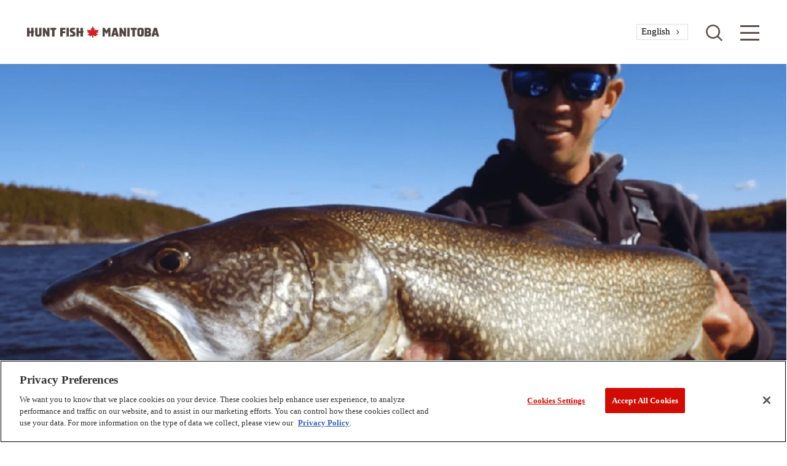

--- FILE ---
content_type: text/html; charset=UTF-8
request_url: https://huntfishmanitoba.ca/blog/destination-spotlight-trophy-fly-fishing-northern-manitoba-bolton-lake-lodge/
body_size: 18304
content:
<!DOCTYPE html>
<html lang="en-US" class="no-js">
<head>
                                
    <meta charset="utf-8" />
    <meta http-equiv="x-ua-compatible" content="ie=edge" />
    <meta name="viewport" content="width=device-width, initial-scale=1.0" />
    <meta name="apple-mobile-web-app-capable" content="yes" />

        <meta name="theme-color" content="#D10C04" />

                                                        <style>/*! modern-normalize v0.6.0 | MIT License | https://github.com/sindresorhus/modern-normalize */:root{-moz-tab-size:4;-o-tab-size:4;tab-size:4}html{line-height:1.15;-webkit-text-size-adjust:100%}body{margin:0}hr{height:0}abbr[title]{-webkit-text-decoration:underline dotted;text-decoration:underline dotted}b,strong{font-weight:bolder}code,kbd,pre,samp{font-family:SFMono-Regular,Consolas,Liberation Mono,Menlo,monospace;font-size:1em}sub,sup{position:relative;vertical-align:baseline;font-size:75%;line-height:0}sub{bottom:-.25em}sup{top:-.5em}button,input,optgroup,select,textarea{margin:0;font-family:inherit;font-size:100%;line-height:1.15}button,select{text-transform:none}[type=button],[type=reset],[type=submit],button{-webkit-appearance:button}[type=button]::-moz-focus-inner,[type=reset]::-moz-focus-inner,[type=submit]::-moz-focus-inner,button::-moz-focus-inner{padding:0;border-style:none}[type=button]:-moz-focusring,[type=reset]:-moz-focusring,[type=submit]:-moz-focusring,button:-moz-focusring{outline:1px dotted ButtonText}fieldset{padding:.35em .75em .625em}legend{padding:0}progress{vertical-align:baseline}[type=number]::-webkit-inner-spin-button,[type=number]::-webkit-outer-spin-button{height:auto}[type=search]{-webkit-appearance:textfield;outline-offset:-2px}[type=search]::-webkit-search-decoration{-webkit-appearance:none}::-webkit-file-upload-button{-webkit-appearance:button;font:inherit}summary{display:list-item}[hidden]{display:none!important}.critical-fade{opacity:0;width:100%;max-width:100%;-webkit-transition:opacity .5s ease;transition:opacity .5s ease}.is-hidden,.show-for-print,[v-cloak]{display:none!important}.show-for-sr,.show-on-focus{position:absolute!important;width:1px;height:1px;overflow:hidden;clip:rect(1px 1px 1px 1px);clip:rect(1px,1px,1px,1px);white-space:nowrap}.show-on-focus:active,.show-on-focus:focus{position:static!important;width:auto;height:auto;overflow:visible;clip:auto}*,:after,:before{-webkit-box-sizing:border-box;box-sizing:border-box}html{-webkit-font-smoothing:antialiased;-moz-osx-font-smoothing:grayscale;text-rendering:optimizeLegibility;scroll-behavior:smooth;scroll-padding-top:104px}@media only screen and (min-width:1320px){html html{scroll-padding-top:115px}}@media screen and (prefers-reduced-motion:reduce){html{scroll-behavior:auto}}body{margin:0 auto;background-color:#fff;color:#5b4f47;line-height:1}html:not(.hideHeader) body{padding-top:104px}@media only screen and (min-width:1320px){html:not(.hideHeader) body{padding-top:115px}}a>svg,button>svg{pointer-events:none}::-moz-selection{background-color:rgba(79,69,64,.8);color:#fff}::selection{background-color:rgba(79,69,64,.8);color:#fff}@media (hover:hover){a[href^="tel:"]{color:inherit}}blockquote,dd,div,dl,dt,form,li,ol,p,pre,td,th,ul{margin:0;padding:0}p{font-size:inherit;text-rendering:optimizeLegibility}em,i{font-style:italic}em,i,small{line-height:inherit}small{font-size:80%}a{-webkit-transition:color .3s ease;transition:color .3s ease;line-height:inherit;text-decoration:none}a,button{color:currentColor;cursor:pointer}button{margin:0;padding:0;background:transparent;border:none;font-size:inherit;text-transform:none;-webkit-appearance:none;-moz-appearance:none;appearance:none}button[disabled]{opacity:.5}button[disabled],html input[disabled]{cursor:default}img{display:inline-block;vertical-align:middle}img,svg{max-width:100%;height:auto}a img,hr{border:0}hr{margin:1rem auto;border-bottom:1px solid #ccc}dl,ol,ul{list-style-position:outside}li{font-size:inherit}ul{list-style-type:disc}ol,ol ol,ol ul,ul,ul ol,ul ul{margin-left:1.25rem}dl dt{font-weight:700}blockquote{padding:.5625rem 1.25rem 0 1.1875rem;border-left:1px solid #ccc}blockquote,blockquote p{line-height:1.6}cite{display:block;font-size:.8125rem}cite:before{content:"— "}abbr{border-bottom:1px dotted #0a0a0a;color:#0a0a0a;cursor:help}figure{margin:0}code{padding:.125rem .3125rem .0625rem;border:1px solid #ccc;font-weight:400}code,kbd{background-color:#eee;color:#0a0a0a}kbd{margin:0;padding:.125rem .25rem 0;font-family:Consolas,Liberation Mono,Courier,monospace}@-webkit-keyframes spin{0%{-webkit-transform:rotate(0deg);transform:rotate(0deg)}to{-webkit-transform:rotate(359deg);transform:rotate(359deg)}}@keyframes spin{0%{-webkit-transform:rotate(0deg);transform:rotate(0deg)}to{-webkit-transform:rotate(359deg);transform:rotate(359deg)}}@-webkit-keyframes floating{0%{-webkit-transform:translateY(0);transform:translateY(0)}50%{-webkit-transform:translateY(10%);transform:translateY(10%)}to{-webkit-transform:translateY(0);transform:translateY(0)}}@keyframes floating{0%{-webkit-transform:translateY(0);transform:translateY(0)}50%{-webkit-transform:translateY(10%);transform:translateY(10%)}to{-webkit-transform:translateY(0);transform:translateY(0)}}body{display:-webkit-box;display:-ms-flexbox;display:flex;-webkit-box-flex:1;-ms-flex:1 0 auto;flex:1 0 auto;-webkit-box-orient:vertical;-webkit-box-direction:normal;-ms-flex-direction:column;flex-direction:column;width:100%;max-width:100%;overflow-x:hidden}html:not(.ie11) body{min-height:100vh;min-height:calc(var(--vh, 1vh)*100)}.layout--form-max,.layout--wrapper{width:100%;margin-right:auto;margin-left:auto}.layout--form-max{max-width:750px}.layout--hero-summary-max{max-width:510px}.layout--hero-summary-max,.layout--text-max{width:100%;margin-right:auto;margin-left:auto}.layout--text-max{max-width:1032px}.layout--author{max-width:870px}.layout--author,.layout--text-detail{width:100%;margin-right:auto;margin-left:auto}.layout--text-detail{max-width:1032px}.layout--search{max-width:1170px}.layout--grouped-map,.layout--search{width:100%;margin-right:auto;margin-left:auto}.layout--grouped-map{max-width:1360px}.layout--quote{max-width:1096px}.layout--fence-max,.layout--quote{width:100%;margin-right:auto;margin-left:auto}.layout--fence-max{max-width:1280px}.layout--wide{max-width:1454px}.layout--hd,.layout--wide{width:100%;margin-right:auto;margin-left:auto}.layout--hd{max-width:1920px}.layout--fluid-h,.layout--padded-h{padding-right:1rem;padding-left:1rem}@media only screen and (min-width:414px){.layout--fluid-h,.layout--padded-h{padding-right:2.25rem;padding-left:2.25rem}}@media only screen and (min-width:1024px){.layout--fluid-h,.layout--padded-h{padding-right:2.75rem;padding-left:2.75rem}}@media only screen and (min-width:1500px){.layout--fluid-h,.layout--padded-h{padding-right:3.75rem;padding-left:3.75rem}}.layout--fluid-h .layout--fluid-h{padding-right:0;padding-left:0}.layout--fluid-v,.layout--padded-v{padding-top:1rem;padding-bottom:1rem}@media only screen and (min-width:414px){.layout--fluid-v,.layout--padded-v{padding-top:2.25rem;padding-bottom:2.25rem}}@media only screen and (min-width:1024px){.layout--fluid-v,.layout--padded-v{padding-top:2.75rem;padding-bottom:2.75rem}}.layout--fluid-v .layout--fluid-v{padding-top:0;padding-bottom:0}.layout--spaced-v{padding-top:6.5rem;padding-bottom:6.5rem}.layout--spaced-v-1{padding-top:1rem;padding-bottom:1rem}.layout--spaced-v-2{padding-top:4.55rem;padding-bottom:4.55rem}.layout--spaced-v-modal{padding-top:3rem;padding-bottom:8rem}.sticky{position:sticky;z-index:1;top:3.125rem;width:100%}.bg--dark{color:#fff}.bg--light{color:#5b4f47}.bg--none{--bg-color:transparent;--is-collapsed:0;background-color:transparent}.bg--lower-none:not(.bg--lower-no-collapse)+.bg--none:not(.bg--no-collapse),.bg--lower-none:not(.bg--lower-no-collapse)+.bg--none:not(.bg--no-collapse)>:first-child.bg--none:not(.bg--no-collapse),.bg--lower-none:not(.bg--lower-no-collapse)+.bg--none:not(.bg--no-collapse)>:first-child.bg--none:not(.bg--no-collapse)>:first-child.bg--none:not(.bg--no-collapse),.bg--lower-none:not(.bg--lower-no-collapse)+.bg--none:not(.bg--no-collapse)>:first-child.bg--none:not(.bg--no-collapse)>:first-child.bg--none:not(.bg--no-collapse)>:first-child.bg--none:not(.bg--no-collapse),.bg--none:not([class*=bg--lower-]):not(.bg--no-collapse)+.bg--none:not(.bg--no-collapse),.bg--none:not([class*=bg--lower-]):not(.bg--no-collapse)+.bg--none:not(.bg--no-collapse)>:first-child.bg--none:not(.bg--no-collapse),.bg--none:not([class*=bg--lower-]):not(.bg--no-collapse)+.bg--none:not(.bg--no-collapse)>:first-child.bg--none:not(.bg--no-collapse)>:first-child.bg--none:not(.bg--no-collapse),.bg--none:not([class*=bg--lower-]):not(.bg--no-collapse)+.bg--none:not(.bg--no-collapse)>:first-child.bg--none:not(.bg--no-collapse)>:first-child.bg--none:not(.bg--no-collapse)>:first-child.bg--none:not(.bg--no-collapse){--is-collapsed:1;padding-top:0}.bg--mhf-teal{--bg-color:#00707d;--is-collapsed:0;background-color:#00707d}.bg--lower-mhf-teal:not(.bg--lower-no-collapse)+.bg--mhf-teal:not(.bg--no-collapse),.bg--lower-mhf-teal:not(.bg--lower-no-collapse)+.bg--mhf-teal:not(.bg--no-collapse)>:first-child.bg--mhf-teal:not(.bg--no-collapse),.bg--lower-mhf-teal:not(.bg--lower-no-collapse)+.bg--mhf-teal:not(.bg--no-collapse)>:first-child.bg--mhf-teal:not(.bg--no-collapse)>:first-child.bg--mhf-teal:not(.bg--no-collapse),.bg--lower-mhf-teal:not(.bg--lower-no-collapse)+.bg--mhf-teal:not(.bg--no-collapse)>:first-child.bg--mhf-teal:not(.bg--no-collapse)>:first-child.bg--mhf-teal:not(.bg--no-collapse)>:first-child.bg--mhf-teal:not(.bg--no-collapse),.bg--mhf-teal:not([class*=bg--lower-]):not(.bg--no-collapse)+.bg--mhf-teal:not(.bg--no-collapse),.bg--mhf-teal:not([class*=bg--lower-]):not(.bg--no-collapse)+.bg--mhf-teal:not(.bg--no-collapse)>:first-child.bg--mhf-teal:not(.bg--no-collapse),.bg--mhf-teal:not([class*=bg--lower-]):not(.bg--no-collapse)+.bg--mhf-teal:not(.bg--no-collapse)>:first-child.bg--mhf-teal:not(.bg--no-collapse)>:first-child.bg--mhf-teal:not(.bg--no-collapse),.bg--mhf-teal:not([class*=bg--lower-]):not(.bg--no-collapse)+.bg--mhf-teal:not(.bg--no-collapse)>:first-child.bg--mhf-teal:not(.bg--no-collapse)>:first-child.bg--mhf-teal:not(.bg--no-collapse)>:first-child.bg--mhf-teal:not(.bg--no-collapse){--is-collapsed:1;padding-top:0}.bg--gray6{--bg-color:#f9f9f9;--is-collapsed:0;background-color:#f9f9f9}.bg--gray6:not([class*=bg--lower-]):not(.bg--no-collapse)+.bg--gray6:not(.bg--no-collapse),.bg--gray6:not([class*=bg--lower-]):not(.bg--no-collapse)+.bg--gray6:not(.bg--no-collapse)>:first-child.bg--gray6:not(.bg--no-collapse),.bg--gray6:not([class*=bg--lower-]):not(.bg--no-collapse)+.bg--gray6:not(.bg--no-collapse)>:first-child.bg--gray6:not(.bg--no-collapse)>:first-child.bg--gray6:not(.bg--no-collapse),.bg--gray6:not([class*=bg--lower-]):not(.bg--no-collapse)+.bg--gray6:not(.bg--no-collapse)>:first-child.bg--gray6:not(.bg--no-collapse)>:first-child.bg--gray6:not(.bg--no-collapse)>:first-child.bg--gray6:not(.bg--no-collapse),.bg--lower-gray6:not(.bg--lower-no-collapse)+.bg--gray6:not(.bg--no-collapse),.bg--lower-gray6:not(.bg--lower-no-collapse)+.bg--gray6:not(.bg--no-collapse)>:first-child.bg--gray6:not(.bg--no-collapse),.bg--lower-gray6:not(.bg--lower-no-collapse)+.bg--gray6:not(.bg--no-collapse)>:first-child.bg--gray6:not(.bg--no-collapse)>:first-child.bg--gray6:not(.bg--no-collapse),.bg--lower-gray6:not(.bg--lower-no-collapse)+.bg--gray6:not(.bg--no-collapse)>:first-child.bg--gray6:not(.bg--no-collapse)>:first-child.bg--gray6:not(.bg--no-collapse)>:first-child.bg--gray6:not(.bg--no-collapse){--is-collapsed:1;padding-top:0}.bg--gray3{--bg-color:#888;--is-collapsed:0;background-color:#888}.bg--gray3:not([class*=bg--lower-]):not(.bg--no-collapse)+.bg--gray3:not(.bg--no-collapse),.bg--gray3:not([class*=bg--lower-]):not(.bg--no-collapse)+.bg--gray3:not(.bg--no-collapse)>:first-child.bg--gray3:not(.bg--no-collapse),.bg--gray3:not([class*=bg--lower-]):not(.bg--no-collapse)+.bg--gray3:not(.bg--no-collapse)>:first-child.bg--gray3:not(.bg--no-collapse)>:first-child.bg--gray3:not(.bg--no-collapse),.bg--gray3:not([class*=bg--lower-]):not(.bg--no-collapse)+.bg--gray3:not(.bg--no-collapse)>:first-child.bg--gray3:not(.bg--no-collapse)>:first-child.bg--gray3:not(.bg--no-collapse)>:first-child.bg--gray3:not(.bg--no-collapse),.bg--lower-gray3:not(.bg--lower-no-collapse)+.bg--gray3:not(.bg--no-collapse),.bg--lower-gray3:not(.bg--lower-no-collapse)+.bg--gray3:not(.bg--no-collapse)>:first-child.bg--gray3:not(.bg--no-collapse),.bg--lower-gray3:not(.bg--lower-no-collapse)+.bg--gray3:not(.bg--no-collapse)>:first-child.bg--gray3:not(.bg--no-collapse)>:first-child.bg--gray3:not(.bg--no-collapse),.bg--lower-gray3:not(.bg--lower-no-collapse)+.bg--gray3:not(.bg--no-collapse)>:first-child.bg--gray3:not(.bg--no-collapse)>:first-child.bg--gray3:not(.bg--no-collapse)>:first-child.bg--gray3:not(.bg--no-collapse){--is-collapsed:1;padding-top:0}.bg--mhf-gray{--bg-color:#4f4540;--is-collapsed:0;background-color:#4f4540}.bg--lower-mhf-gray:not(.bg--lower-no-collapse)+.bg--mhf-gray:not(.bg--no-collapse),.bg--lower-mhf-gray:not(.bg--lower-no-collapse)+.bg--mhf-gray:not(.bg--no-collapse)>:first-child.bg--mhf-gray:not(.bg--no-collapse),.bg--lower-mhf-gray:not(.bg--lower-no-collapse)+.bg--mhf-gray:not(.bg--no-collapse)>:first-child.bg--mhf-gray:not(.bg--no-collapse)>:first-child.bg--mhf-gray:not(.bg--no-collapse),.bg--lower-mhf-gray:not(.bg--lower-no-collapse)+.bg--mhf-gray:not(.bg--no-collapse)>:first-child.bg--mhf-gray:not(.bg--no-collapse)>:first-child.bg--mhf-gray:not(.bg--no-collapse)>:first-child.bg--mhf-gray:not(.bg--no-collapse),.bg--mhf-gray:not([class*=bg--lower-]):not(.bg--no-collapse)+.bg--mhf-gray:not(.bg--no-collapse),.bg--mhf-gray:not([class*=bg--lower-]):not(.bg--no-collapse)+.bg--mhf-gray:not(.bg--no-collapse)>:first-child.bg--mhf-gray:not(.bg--no-collapse),.bg--mhf-gray:not([class*=bg--lower-]):not(.bg--no-collapse)+.bg--mhf-gray:not(.bg--no-collapse)>:first-child.bg--mhf-gray:not(.bg--no-collapse)>:first-child.bg--mhf-gray:not(.bg--no-collapse),.bg--mhf-gray:not([class*=bg--lower-]):not(.bg--no-collapse)+.bg--mhf-gray:not(.bg--no-collapse)>:first-child.bg--mhf-gray:not(.bg--no-collapse)>:first-child.bg--mhf-gray:not(.bg--no-collapse)>:first-child.bg--mhf-gray:not(.bg--no-collapse){--is-collapsed:1;padding-top:0}.bg--mhf-red{--bg-color:#d62400;--is-collapsed:0;background-color:#d62400}.bg--lower-mhf-red:not(.bg--lower-no-collapse)+.bg--mhf-red:not(.bg--no-collapse),.bg--lower-mhf-red:not(.bg--lower-no-collapse)+.bg--mhf-red:not(.bg--no-collapse)>:first-child.bg--mhf-red:not(.bg--no-collapse),.bg--lower-mhf-red:not(.bg--lower-no-collapse)+.bg--mhf-red:not(.bg--no-collapse)>:first-child.bg--mhf-red:not(.bg--no-collapse)>:first-child.bg--mhf-red:not(.bg--no-collapse),.bg--lower-mhf-red:not(.bg--lower-no-collapse)+.bg--mhf-red:not(.bg--no-collapse)>:first-child.bg--mhf-red:not(.bg--no-collapse)>:first-child.bg--mhf-red:not(.bg--no-collapse)>:first-child.bg--mhf-red:not(.bg--no-collapse),.bg--mhf-red:not([class*=bg--lower-]):not(.bg--no-collapse)+.bg--mhf-red:not(.bg--no-collapse),.bg--mhf-red:not([class*=bg--lower-]):not(.bg--no-collapse)+.bg--mhf-red:not(.bg--no-collapse)>:first-child.bg--mhf-red:not(.bg--no-collapse),.bg--mhf-red:not([class*=bg--lower-]):not(.bg--no-collapse)+.bg--mhf-red:not(.bg--no-collapse)>:first-child.bg--mhf-red:not(.bg--no-collapse)>:first-child.bg--mhf-red:not(.bg--no-collapse),.bg--mhf-red:not([class*=bg--lower-]):not(.bg--no-collapse)+.bg--mhf-red:not(.bg--no-collapse)>:first-child.bg--mhf-red:not(.bg--no-collapse)>:first-child.bg--mhf-red:not(.bg--no-collapse)>:first-child.bg--mhf-red:not(.bg--no-collapse){--is-collapsed:1;padding-top:0}.bg--white{--bg-color:#fff;--is-collapsed:0;background-color:#fff}.bg--lower-white:not(.bg--lower-no-collapse)+.bg--white:not(.bg--no-collapse),.bg--lower-white:not(.bg--lower-no-collapse)+.bg--white:not(.bg--no-collapse)>:first-child.bg--white:not(.bg--no-collapse),.bg--lower-white:not(.bg--lower-no-collapse)+.bg--white:not(.bg--no-collapse)>:first-child.bg--white:not(.bg--no-collapse)>:first-child.bg--white:not(.bg--no-collapse),.bg--lower-white:not(.bg--lower-no-collapse)+.bg--white:not(.bg--no-collapse)>:first-child.bg--white:not(.bg--no-collapse)>:first-child.bg--white:not(.bg--no-collapse)>:first-child.bg--white:not(.bg--no-collapse),.bg--white:not([class*=bg--lower-]):not(.bg--no-collapse)+.bg--white:not(.bg--no-collapse),.bg--white:not([class*=bg--lower-]):not(.bg--no-collapse)+.bg--white:not(.bg--no-collapse)>:first-child.bg--white:not(.bg--no-collapse),.bg--white:not([class*=bg--lower-]):not(.bg--no-collapse)+.bg--white:not(.bg--no-collapse)>:first-child.bg--white:not(.bg--no-collapse)>:first-child.bg--white:not(.bg--no-collapse),.bg--white:not([class*=bg--lower-]):not(.bg--no-collapse)+.bg--white:not(.bg--no-collapse)>:first-child.bg--white:not(.bg--no-collapse)>:first-child.bg--white:not(.bg--no-collapse)>:first-child.bg--white:not(.bg--no-collapse){--is-collapsed:1;padding-top:0}.bg--mhf-orange{--bg-color:#f90;--is-collapsed:0;background-color:#f90}.bg--lower-mhf-orange:not(.bg--lower-no-collapse)+.bg--mhf-orange:not(.bg--no-collapse),.bg--lower-mhf-orange:not(.bg--lower-no-collapse)+.bg--mhf-orange:not(.bg--no-collapse)>:first-child.bg--mhf-orange:not(.bg--no-collapse),.bg--lower-mhf-orange:not(.bg--lower-no-collapse)+.bg--mhf-orange:not(.bg--no-collapse)>:first-child.bg--mhf-orange:not(.bg--no-collapse)>:first-child.bg--mhf-orange:not(.bg--no-collapse),.bg--lower-mhf-orange:not(.bg--lower-no-collapse)+.bg--mhf-orange:not(.bg--no-collapse)>:first-child.bg--mhf-orange:not(.bg--no-collapse)>:first-child.bg--mhf-orange:not(.bg--no-collapse)>:first-child.bg--mhf-orange:not(.bg--no-collapse),.bg--mhf-orange:not([class*=bg--lower-]):not(.bg--no-collapse)+.bg--mhf-orange:not(.bg--no-collapse),.bg--mhf-orange:not([class*=bg--lower-]):not(.bg--no-collapse)+.bg--mhf-orange:not(.bg--no-collapse)>:first-child.bg--mhf-orange:not(.bg--no-collapse),.bg--mhf-orange:not([class*=bg--lower-]):not(.bg--no-collapse)+.bg--mhf-orange:not(.bg--no-collapse)>:first-child.bg--mhf-orange:not(.bg--no-collapse)>:first-child.bg--mhf-orange:not(.bg--no-collapse),.bg--mhf-orange:not([class*=bg--lower-]):not(.bg--no-collapse)+.bg--mhf-orange:not(.bg--no-collapse)>:first-child.bg--mhf-orange:not(.bg--no-collapse)>:first-child.bg--mhf-orange:not(.bg--no-collapse)>:first-child.bg--mhf-orange:not(.bg--no-collapse){--is-collapsed:1;padding-top:0}.bg--mhf-maroon{--bg-color:#850000;--is-collapsed:0;background-color:#850000}.bg--lower-mhf-maroon:not(.bg--lower-no-collapse)+.bg--mhf-maroon:not(.bg--no-collapse),.bg--lower-mhf-maroon:not(.bg--lower-no-collapse)+.bg--mhf-maroon:not(.bg--no-collapse)>:first-child.bg--mhf-maroon:not(.bg--no-collapse),.bg--lower-mhf-maroon:not(.bg--lower-no-collapse)+.bg--mhf-maroon:not(.bg--no-collapse)>:first-child.bg--mhf-maroon:not(.bg--no-collapse)>:first-child.bg--mhf-maroon:not(.bg--no-collapse),.bg--lower-mhf-maroon:not(.bg--lower-no-collapse)+.bg--mhf-maroon:not(.bg--no-collapse)>:first-child.bg--mhf-maroon:not(.bg--no-collapse)>:first-child.bg--mhf-maroon:not(.bg--no-collapse)>:first-child.bg--mhf-maroon:not(.bg--no-collapse),.bg--mhf-maroon:not([class*=bg--lower-]):not(.bg--no-collapse)+.bg--mhf-maroon:not(.bg--no-collapse),.bg--mhf-maroon:not([class*=bg--lower-]):not(.bg--no-collapse)+.bg--mhf-maroon:not(.bg--no-collapse)>:first-child.bg--mhf-maroon:not(.bg--no-collapse),.bg--mhf-maroon:not([class*=bg--lower-]):not(.bg--no-collapse)+.bg--mhf-maroon:not(.bg--no-collapse)>:first-child.bg--mhf-maroon:not(.bg--no-collapse)>:first-child.bg--mhf-maroon:not(.bg--no-collapse),.bg--mhf-maroon:not([class*=bg--lower-]):not(.bg--no-collapse)+.bg--mhf-maroon:not(.bg--no-collapse)>:first-child.bg--mhf-maroon:not(.bg--no-collapse)>:first-child.bg--mhf-maroon:not(.bg--no-collapse)>:first-child.bg--mhf-maroon:not(.bg--no-collapse){--is-collapsed:1;padding-top:0}.bg--mhf-green{--bg-color:#266e26;--is-collapsed:0;background-color:#266e26}.bg--lower-mhf-green:not(.bg--lower-no-collapse)+.bg--mhf-green:not(.bg--no-collapse),.bg--lower-mhf-green:not(.bg--lower-no-collapse)+.bg--mhf-green:not(.bg--no-collapse)>:first-child.bg--mhf-green:not(.bg--no-collapse),.bg--lower-mhf-green:not(.bg--lower-no-collapse)+.bg--mhf-green:not(.bg--no-collapse)>:first-child.bg--mhf-green:not(.bg--no-collapse)>:first-child.bg--mhf-green:not(.bg--no-collapse),.bg--lower-mhf-green:not(.bg--lower-no-collapse)+.bg--mhf-green:not(.bg--no-collapse)>:first-child.bg--mhf-green:not(.bg--no-collapse)>:first-child.bg--mhf-green:not(.bg--no-collapse)>:first-child.bg--mhf-green:not(.bg--no-collapse),.bg--mhf-green:not([class*=bg--lower-]):not(.bg--no-collapse)+.bg--mhf-green:not(.bg--no-collapse),.bg--mhf-green:not([class*=bg--lower-]):not(.bg--no-collapse)+.bg--mhf-green:not(.bg--no-collapse)>:first-child.bg--mhf-green:not(.bg--no-collapse),.bg--mhf-green:not([class*=bg--lower-]):not(.bg--no-collapse)+.bg--mhf-green:not(.bg--no-collapse)>:first-child.bg--mhf-green:not(.bg--no-collapse)>:first-child.bg--mhf-green:not(.bg--no-collapse),.bg--mhf-green:not([class*=bg--lower-]):not(.bg--no-collapse)+.bg--mhf-green:not(.bg--no-collapse)>:first-child.bg--mhf-green:not(.bg--no-collapse)>:first-child.bg--mhf-green:not(.bg--no-collapse)>:first-child.bg--mhf-green:not(.bg--no-collapse){--is-collapsed:1;padding-top:0}.bg--mhf-beige{--bg-color:#faf2ed;--is-collapsed:0;background-color:#faf2ed}.bg--collapse,.bg--lower-mhf-beige:not(.bg--lower-no-collapse)+.bg--mhf-beige:not(.bg--no-collapse),.bg--lower-mhf-beige:not(.bg--lower-no-collapse)+.bg--mhf-beige:not(.bg--no-collapse)>:first-child.bg--mhf-beige:not(.bg--no-collapse),.bg--lower-mhf-beige:not(.bg--lower-no-collapse)+.bg--mhf-beige:not(.bg--no-collapse)>:first-child.bg--mhf-beige:not(.bg--no-collapse)>:first-child.bg--mhf-beige:not(.bg--no-collapse),.bg--lower-mhf-beige:not(.bg--lower-no-collapse)+.bg--mhf-beige:not(.bg--no-collapse)>:first-child.bg--mhf-beige:not(.bg--no-collapse)>:first-child.bg--mhf-beige:not(.bg--no-collapse)>:first-child.bg--mhf-beige:not(.bg--no-collapse),.bg--mhf-beige:not([class*=bg--lower-]):not(.bg--no-collapse)+.bg--mhf-beige:not(.bg--no-collapse),.bg--mhf-beige:not([class*=bg--lower-]):not(.bg--no-collapse)+.bg--mhf-beige:not(.bg--no-collapse)>:first-child.bg--mhf-beige:not(.bg--no-collapse),.bg--mhf-beige:not([class*=bg--lower-]):not(.bg--no-collapse)+.bg--mhf-beige:not(.bg--no-collapse)>:first-child.bg--mhf-beige:not(.bg--no-collapse)>:first-child.bg--mhf-beige:not(.bg--no-collapse),.bg--mhf-beige:not([class*=bg--lower-]):not(.bg--no-collapse)+.bg--mhf-beige:not(.bg--no-collapse)>:first-child.bg--mhf-beige:not(.bg--no-collapse)>:first-child.bg--mhf-beige:not(.bg--no-collapse)>:first-child.bg--mhf-beige:not(.bg--no-collapse){--is-collapsed:1;padding-top:0}.bg--logo.bg--logo:before{content:"";position:absolute;top:30%;left:30%;width:40%;height:40%;background-color:transparent;background-image:url(/svg/logo-white.svg);background-repeat:no-repeat;background-position:50%;background-size:contain}.lobotomize *+*{margin-top:1rem}.lobotomize br{margin:0!important}.lobotomize--level>*+*{margin-top:1rem}.lobotomize--level br{margin:0!important}.autoMargins *{margin-top:1rem}.autoMargins--none *,.autoMargins .visuallyHidden+*,.autoMargins :first-child{margin-top:0}h1,h2,h3,h4,h5,h6{margin:0}.h1{font-family:TRY-Vesterbro-Poster,serif;font-style:normal;font-weight:400;font-size:35px;font-size:2.1875rem;letter-spacing:.01em;line-height:1.16667}@media only screen and (min-width:320px) and (max-width:1199px){.h1{font-size:calc(2.841vw + 25.90909px)}}@media only screen and (min-width:1200px){.h1{font-size:60px;font-size:3.75rem}}.h2{font-family:neue-haas-unica,sans-serif;font-style:normal;font-weight:800;font-size:32px;font-size:2rem;letter-spacing:-.015em;line-height:1.2}@media only screen and (min-width:414px) and (max-width:767px){.h2{font-size:calc(2.26vw + 22.64407px)}}@media only screen and (min-width:768px){.h2{font-size:40px;font-size:2.5rem}}.h3{font-family:neue-haas-unica,sans-serif;font-style:normal;font-weight:600;font-size:18px;font-size:1.125rem;letter-spacing:.05em;line-height:1.45;text-transform:uppercase}@media only screen and (min-width:320px) and (max-width:1199px){.h3{font-size:calc(.227vw + 17.27273px)}}@media only screen and (min-width:1200px){.h3{font-size:20px;font-size:1.25rem}}.h4{font-family:neue-haas-unica,sans-serif;font-style:normal;font-weight:600;font-size:18px;font-size:1.125rem;letter-spacing:.05em;line-height:1.45;text-transform:uppercase;font-size:25px;font-size:1.5625rem}@media only screen and (min-width:320px) and (max-width:1199px){.h4{font-size:calc(.227vw + 17.27273px)}}@media only screen and (min-width:1200px){.h4{font-size:20px;font-size:1.25rem}}.h5{font-family:neue-haas-unica,sans-serif;font-style:normal;font-weight:600;font-size:18px;font-size:1.125rem;letter-spacing:.05em;line-height:1.45;text-transform:uppercase;font-size:24px;font-size:1.5rem}@media only screen and (min-width:320px) and (max-width:1199px){.h5{font-size:calc(.227vw + 17.27273px)}}@media only screen and (min-width:1200px){.h5{font-size:20px;font-size:1.25rem}}.h6{font-family:neue-haas-unica,sans-serif;font-style:normal;font-weight:600;font-size:18px;font-size:1.125rem;letter-spacing:.05em;line-height:1.45;text-transform:uppercase;font-size:23px;font-size:1.4375rem}@media only screen and (min-width:320px) and (max-width:1199px){.h6{font-size:calc(.227vw + 17.27273px)}}@media only screen and (min-width:1200px){.h6{font-size:20px;font-size:1.25rem}}.text--content{font-family:neue-haas-unica,sans-serif;font-size:18px;font-size:1.125rem;letter-spacing:0;line-height:1.66667}.text--content,.text--content h1{font-style:normal;font-weight:400}.text--content h1{font-family:TRY-Vesterbro-Poster,serif;font-size:35px;font-size:2.1875rem;letter-spacing:.01em;line-height:1.16667}@media only screen and (min-width:320px) and (max-width:1199px){.text--content h1{font-size:calc(2.841vw + 25.90909px)}}@media only screen and (min-width:1200px){.text--content h1{font-size:60px;font-size:3.75rem}}.text--content h2{font-family:neue-haas-unica,sans-serif;font-style:normal;font-weight:800;font-size:32px;font-size:2rem;letter-spacing:-.015em;line-height:1.2}@media only screen and (min-width:414px) and (max-width:767px){.text--content h2{font-size:calc(2.26vw + 22.64407px)}}@media only screen and (min-width:768px){.text--content h2{font-size:40px;font-size:2.5rem}}.text--content h3{font-family:neue-haas-unica,sans-serif;font-style:normal;font-weight:600;font-size:18px;font-size:1.125rem;letter-spacing:.05em;line-height:1.45;text-transform:uppercase}@media only screen and (min-width:320px) and (max-width:1199px){.text--content h3{font-size:calc(.227vw + 17.27273px)}}@media only screen and (min-width:1200px){.text--content h3{font-size:20px;font-size:1.25rem}}.text--content h4{font-family:neue-haas-unica,sans-serif;font-style:normal;font-weight:600;font-size:18px;font-size:1.125rem;letter-spacing:.05em;line-height:1.45;text-transform:uppercase;font-size:25px;font-size:1.5625rem}@media only screen and (min-width:320px) and (max-width:1199px){.text--content h4{font-size:calc(.227vw + 17.27273px)}}@media only screen and (min-width:1200px){.text--content h4{font-size:20px;font-size:1.25rem}}.text--content h5{font-family:neue-haas-unica,sans-serif;font-style:normal;font-weight:600;font-size:18px;font-size:1.125rem;letter-spacing:.05em;line-height:1.45;text-transform:uppercase;font-size:24px;font-size:1.5rem}@media only screen and (min-width:320px) and (max-width:1199px){.text--content h5{font-size:calc(.227vw + 17.27273px)}}@media only screen and (min-width:1200px){.text--content h5{font-size:20px;font-size:1.25rem}}.text--content h6{font-family:neue-haas-unica,sans-serif;font-style:normal;font-weight:600;font-size:18px;font-size:1.125rem;letter-spacing:.05em;line-height:1.45;text-transform:uppercase;font-size:23px;font-size:1.4375rem}@media only screen and (min-width:320px) and (max-width:1199px){.text--content h6{font-size:calc(.227vw + 17.27273px)}}@media only screen and (min-width:1200px){.text--content h6{font-size:20px;font-size:1.25rem}}.text--content.text--center li{max-width:-webkit-fit-content;max-width:-moz-fit-content;max-width:fit-content;margin-right:auto;margin-left:auto}.text--content .lobotomize li+li{margin-top:0}.ddOptions__cta,.form__file-cta,.form__file-group,.RLTimePicker input,[type=color],[type=date],[type=datetime-local],[type=datetime],[type=email],[type=month],[type=number],[type=password],[type=search],[type=tel],[type=text],[type=time],[type=url],[type=week],select,textarea{font-family:neue-haas-unica,sans-serif;font-style:normal;font-weight:400;font-size:18px;font-size:1.125rem;letter-spacing:0;line-height:1.66667;line-height:1;text-transform:none;display:block;-webkit-box-sizing:border-box;box-sizing:border-box;width:100%;height:3.5rem;padding:.5rem 1rem;-webkit-transition:border-color .3s ease;transition:border-color .3s ease;background-color:#fff;border:1px solid transparent;border-radius:0;color:#5b4f47;-webkit-appearance:none;-moz-appearance:none;appearance:none}textarea{max-width:100%}textarea[rows]{height:auto}input::-webkit-input-placeholder,textarea::-webkit-input-placeholder{color:#5b4f47}input::-moz-placeholder,textarea::-moz-placeholder{color:#5b4f47}input:-ms-input-placeholder,textarea:-ms-input-placeholder{color:#5b4f47}input::-ms-input-placeholder,textarea::-ms-input-placeholder{color:#5b4f47}input::placeholder,textarea::placeholder{color:#5b4f47}input:disabled,input[readonly],textarea:disabled,textarea[readonly]{background-color:#e6e6e6;cursor:not-allowed}[type=button],[type=submit]{border:none;border-radius:0;-webkit-appearance:none;-moz-appearance:none;appearance:none}input[type=search]{-webkit-box-sizing:border-box;box-sizing:border-box;background:#fff;border:0;padding-left:1rem}[type=checkbox]+label[for],[type=radio]+label[for]{cursor:pointer}[type=file]{width:100%}label{display:block;margin:0}.ddOptions__cta,select{width:100%;height:3.5rem;padding:0 1.5rem 0 0;-webkit-transition:border-color .3s ease,border-color .3s ease,-webkit-box-shadow .5s;transition:border-color .3s ease,border-color .3s ease,-webkit-box-shadow .5s;transition:border-color .3s ease,box-shadow .5s,border-color .3s ease;transition:border-color .3s ease,box-shadow .5s,border-color .3s ease,-webkit-box-shadow .5s;background-color:#fff;background-image:url("data:image/svg+xml;utf8, <svg xmlns='http://www.w3.org/2000/svg' version='1.1' width='32' height='24' viewBox='0 0 32 24'><polygon points='0, 0 32, 0 16, 24' style='fill: currentColor'></polygon></svg>");background-repeat:no-repeat;background-position:right -1rem center;background-size:9px 6px;border:1px solid transparent;border-bottom-color:hsla(0,0%,53.3%,.5);border-radius:0;line-height:1;-moz-appearance:none;appearance:none;background-origin:content-box;-webkit-appearance:none}.ddOptions__cta::-ms-expand,select::-ms-expand{display:none}@media screen and (min-width:0\0){select{background-image:url("[data-uri]")}}select:disabled{background-color:#e6e6e6;cursor:not-allowed}select::-ms-expand{display:none}select[multiple]{height:auto;background-image:none}fieldset{margin:0;padding:0;border:none}table{width:100%;margin-bottom:1rem;border-radius:0;font-family:neue-haas-unica,sans-serif;font-style:normal;font-weight:400;font-size:18px;font-size:1.125rem;letter-spacing:0;line-height:1.66667}table tbody,table tfoot,table thead{background-color:#fff;border:1px solid #f9f9f9}table caption{padding:.5rem .625rem .625rem;font-weight:700}table tfoot,table thead{background-color:#eee;color:#000}table tfoot tr,table thead tr{background-color:transparent}table tfoot td,table tfoot th,table thead td,table thead th{padding:.5rem .625rem .625rem;text-align:left}table tbody td,table tbody th{padding:.5rem .625rem .625rem}table tbody tr:nth-child(2n){background-color:#f9f9f9;border-bottom:0}@media (prefers-reduced-motion:reduce){*{-webkit-transition-duration:.1s!important;transition-duration:.1s!important;-webkit-animation-duration:.1s!important;animation-duration:.1s!important}}.icon{display:inline-block;position:relative;vertical-align:middle;width:1em;max-width:100%;height:1em;fill:currentColor}.icon--back{-webkit-transform:rotate(180deg);transform:rotate(180deg)}.icon--reverse{-webkit-transform:scaleX(-1);transform:scaleX(-1)}.hover-label{position:relative;overflow:visible}.hover-label__label{opacity:0;position:absolute;z-index:2;top:100%;left:50%;width:auto;min-width:-webkit-fit-content;min-width:-moz-fit-content;min-width:fit-content;max-width:120px;padding:.5rem;-webkit-transform:translate(-50%,.125rem);transform:translate(-50%,.125rem);-webkit-transition:opacity .3s ease,-webkit-transform .3s ease;transition:opacity .3s ease,-webkit-transform .3s ease;transition:opacity .3s ease,transform .3s ease;transition:opacity .3s ease,transform .3s ease,-webkit-transform .3s ease;background-color:#850000;color:#fff;text-align:center;pointer-events:none;font-family:neue-haas-unica,sans-serif;font-style:normal;font-weight:400;letter-spacing:-.015em;font-size:18px;font-size:1.125rem;line-height:1}.hover-label__label:before{content:"";display:block;position:absolute;top:-.25rem;left:50%;width:0;height:0;margin-left:-.25rem;border-right:.25rem solid transparent;border-bottom:.3rem solid #850000;border-left:.25rem solid transparent}.hover-label:focus .hover-label__label,.hover-label:hover .hover-label__label{opacity:1;-webkit-transform:translate(-50%,-.25rem);transform:translate(-50%,-.25rem)}.no-js [data-modal-open]{display:none}.modal-is-open body{overflow:hidden}.js [data-modal][hidden]{display:block;visibility:hidden;opacity:0;pointer-events:none}.widget{display:-webkit-box;display:-ms-flexbox;display:flex;-webkit-box-orient:horizontal;-webkit-box-direction:normal;-ms-flex-flow:row wrap;flex-flow:row wrap;width:auto;max-width:1280px;margin:1rem auto}.widget__heading{width:100%;margin:0 1rem 1rem;font-size:1.3rem}body{padding-top:104px}@media only screen and (min-width:1320px){body{padding-top:115px}}.hideHeader body{padding-top:0}.header{display:-webkit-box;display:-ms-flexbox;display:flex;position:absolute;z-index:1000;top:0;left:0;width:100%;height:104px;-webkit-transition:height .3s ease,background-color .3s ease,padding .3s ease,-webkit-transform .3s ease,-webkit-box-shadow .3s ease;transition:height .3s ease,background-color .3s ease,padding .3s ease,-webkit-transform .3s ease,-webkit-box-shadow .3s ease;transition:height .3s ease,background-color .3s ease,transform .3s ease,padding .3s ease,box-shadow .3s ease;transition:height .3s ease,background-color .3s ease,transform .3s ease,padding .3s ease,box-shadow .3s ease,-webkit-transform .3s ease,-webkit-box-shadow .3s ease;background-color:#fff;-webkit-box-shadow:0 0 0 transparent;box-shadow:0 0 0 transparent;color:#5b4f47;-webkit-transition-delay:.25s;transition-delay:.25s;will-change:height,background-color,transform,box-shadow,padding}@media print{.header{position:absolute!important}}.header.isFloating{height:104px;-webkit-box-shadow:0 0 10px rgba(0,0,0,.25);box-shadow:0 0 10px rgba(0,0,0,.25);background-color:hsla(0,0%,100%,.9)}.header.isFloating,html:not(.headerIsFloating) .header{padding-top:0!important}@media only screen and (min-width:1320px){html:not(.headerIsFloating) .header{height:115px}}.header__nav{display:none;font-family:neue-haas-unica,sans-serif;font-style:normal;font-weight:600;font-size:15px;font-size:.9375rem;letter-spacing:.2em;line-height:1.1;text-transform:uppercase}@media only screen and (min-width:1320px){.header__nav{display:-webkit-box;display:-ms-flexbox;display:flex;-ms-flex-item-align:center;align-self:center;list-style-type:none;margin-left:0;margin-top:1.5rem}.header__nav .nav__item:active,.header__nav .nav__item:hover{color:#d62400}.header__nav .nav__item+.nav__item{margin-left:1rem}.header__nav .nav__item+.nav__item:before{content:"|";padding-right:1rem;color:#d62400}}.header__layout{display:-webkit-box;display:-ms-flexbox;display:flex}@media only screen and (min-width:768px){.header__layout{-webkit-box-orient:vertical;-webkit-box-direction:normal;-ms-flex-direction:column;flex-direction:column;-webkit-box-pack:center;-ms-flex-pack:center;justify-content:center}}.header__inner{width:100%;display:-webkit-box;display:-ms-flexbox;display:flex;-webkit-box-flex:0;-ms-flex:0 1 auto;flex:0 1 auto;-webkit-box-orient:horizontal;-webkit-box-direction:normal;-ms-flex-direction:row;flex-direction:row;-ms-flex-wrap:wrap;flex-wrap:wrap;-webkit-box-sizing:border-box;box-sizing:border-box;-webkit-box-align:center;-ms-flex-align:center;align-items:center;-webkit-box-pack:start;-ms-flex-pack:start;justify-content:flex-start;text-align:left;position:relative;-ms-flex-wrap:nowrap;flex-wrap:nowrap;margin:auto 0;-webkit-transition:height .3s ease;transition:height .3s ease;font-size:0}@media only screen and (min-width:1320px){.header__inner{margin-top:0;margin-bottom:0;-webkit-box-pack:end;-ms-flex-pack:end;justify-content:flex-end;text-align:right}}.header a.show-on-focus{font-family:neue-haas-unica,sans-serif;font-style:normal;font-weight:400;font-size:18px;font-size:1.125rem;letter-spacing:0;line-height:1.66667;position:absolute!important;z-index:1;top:1rem;left:1rem;-webkit-box-flex:0;-ms-flex:none;flex:none;padding:.25rem .5rem;background-color:#fff!important;color:#5b4f47!important}.header__button{display:inline-block;-webkit-transition:color .3s ease,font-size .3s ease;transition:color .3s ease,font-size .3s ease;line-height:1;margin-left:16px}@media print{.header__button{display:none}}@media only screen and (min-width:320px) and (max-width:1499px){.header__button{margin-left:calc(1.35593vw + 11.66102px)}}@media only screen and (min-width:1500px){.header__button{margin-left:32px}}.header__button .icon{-webkit-transition:none;transition:none}.header__button--logo{-webkit-box-ordinal-group:2;-ms-flex-order:1;order:1;-webkit-box-flex:1;-ms-flex:1 1;flex:1 1;margin-left:0}.header__button--logo img{max-width:215px}@media only screen and (min-width:1320px){.header__button--logo img{max-width:426px}}@media only screen and (min-width:1320px){.header__button--logo{position:absolute;top:50%;left:50%;-webkit-transform:translate(-50%,-50%);transform:translate(-50%,-50%);margin:0 auto}}@media print{.header__button--logo{display:block}}.header__button--menu{font-size:31px;font-size:1.9375rem;-webkit-box-ordinal-group:4;-ms-flex-order:3;order:3;margin-right:0}@media only screen and (min-width:1320px){.header__button--menu{display:none;font-size:35px;font-size:2.1875rem}}.header__button--weather{display:-webkit-inline-box;display:-ms-inline-flexbox;display:inline-flex;position:relative;top:3px;-webkit-box-orient:horizontal;-webkit-box-direction:normal;-ms-flex-direction:row;flex-direction:row;-ms-flex-wrap:nowrap;flex-wrap:nowrap;-webkit-box-align:center;-ms-flex-align:center;align-items:center;-webkit-box-ordinal-group:3;-ms-flex-order:2;order:2}.header__button--weather .weather-icon__temp{margin-left:.5rem}.header__button--weather canvas{-webkit-box-ordinal-group:0;-ms-flex-order:-1;order:-1;max-width:40px;height:auto}@media only screen and (min-width:1320px){.header__button--weather canvas{max-width:60px}html:not(.headerIsFloating) .header__button--weather{top:1px}}@media only screen and (max-width:479px){.header__button--weather{display:none}}@media print{.header__button--weather{display:none!important}}.header__button--saved{font-size:23px;font-size:1.4375rem;-webkit-box-ordinal-group:2;-ms-flex-order:1;order:1}.header__button--saved .saved-counter__count{font-weight:400;font-size:18px;font-size:1.125rem;letter-spacing:0;line-height:1.66667;font-family:neue-haas-unica,sans-serif;font-style:normal;font-weight:600;line-height:1;margin-top:0;color:#4f4540!important;font-size:.75rem!important}@media only screen and (max-width:479px){.header__button--saved{margin-left:0}}@media only screen and (min-width:1320px){.header__button--saved{font-size:27px;font-size:1.6875rem}.header__button--saved .saved-counter__count{margin-top:0;font-size:.875rem!important}}.header__button--search{font-size:23px;font-size:1.4375rem;-webkit-box-ordinal-group:3;-ms-flex-order:2;order:2}@media only screen and (min-width:480px){.header__button--search{-webkit-box-ordinal-group:2;-ms-flex-order:1;order:1}}@media only screen and (min-width:768px){.header__button--search{font-size:27px;font-size:1.6875rem}}.header__links{display:none;-webkit-box-ordinal-group:7;-ms-flex-order:6;order:6;width:-webkit-max-content;width:-moz-max-content;width:max-content;margin:0 0 0 auto;padding:0;list-style-type:none}@media only screen and (min-width:1320px){.header__links{display:inline-block}}.header__links li{display:inline-block;margin-left:2rem;list-style-type:none}.header__links a{font-family:neue-haas-unica,sans-serif;font-style:normal;font-weight:600;font-size:15px;font-size:.9375rem;letter-spacing:.2em;line-height:1.1;text-transform:uppercase}.header.isFloating{opacity:0;position:fixed;-webkit-transform:translateY(-100%);transform:translateY(-100%)}.header.isFloating.scrolled--down{opacity:1;-webkit-transform:translateY(0);transform:translateY(0)}@media only screen and (min-width:520px){.header.isFloating.scrolled--down{opacity:0;-webkit-transform:translateY(-100%);transform:translateY(-100%)}}.header.isFloating.scrolled--up{opacity:1;-webkit-transform:translateY(0);transform:translateY(0)}.saved-counter__link{display:block;opacity:0;position:relative;-webkit-transform:scale(0);transform:scale(0);-webkit-transition:opacity .5s ease,-webkit-transform .5s ease;transition:opacity .5s ease,-webkit-transform .5s ease;transition:transform .5s ease,opacity .5s ease;transition:transform .5s ease,opacity .5s ease,-webkit-transform .5s ease}.saved-counter.is-showing .saved-counter__link{opacity:1;-webkit-transform:scale(1);transform:scale(1)}.saved-counter__count{position:absolute;top:50%;left:50%;-webkit-transform:translate(-50%,-50%);transform:translate(-50%,-50%)}</style>
                        <link rel="stylesheet" media="print"
                  href="/dist/styles/main.min.1760047684.css"
                  onload="this.media='all'">
            
                <style>
        :root {
            --aos-duration: 500ms;
            --aos-delay: 100ms;
        }
    </style>

        
        
        <script>
        WebFontConfig = {
            monotype: {
                //projectId: '11df8dcd-d1d4-4b52-87ba-2189038e7173' //fonts.com
            }
                        , typekit: { id: 'xop2gwp' }
                    };
        (function(d) {
            var wf = d.createElement('script'), s = d.scripts[0]
            wf.src = 'https://ajax.googleapis.com/ajax/libs/webfont/1.6.16/webfont.js'
            s.parentNode.insertBefore(wf, s)
        })(document)
    </script>


                        <!-- HEAD ANALYTICS -->
        <script type="text/javascript">
    (function(c,l,a,r,i,t,y){
        c[a]=c[a]||function(){(c[a].q=c[a].q||[]).push(arguments)};
        t=l.createElement(r);t.async=1;t.src="https://www.clarity.ms/tag/"+i;
        y=l.getElementsByTagName(r)[0];y.parentNode.insertBefore(t,y);
    })(window, document, "clarity", "script", "o45gd173n3");
</script>
<!-- OneTrust Cookies Consent Notice start for huntfishmanitoba.ca -->
<script type="text/javascript" src="https://cdn.cookielaw.org/consent/73d14d31-d6b3-43f4-8f4d-86f5a13d8f5a/OtAutoBlock.js" ></script>
<script src="https://cdn.cookielaw.org/scripttemplates/otSDKStub.js"  type="text/javascript" charset="UTF-8" data-domain-script="73d14d31-d6b3-43f4-8f4d-86f5a13d8f5a" ></script>
<script type="text/javascript">
function OptanonWrapper() { }
</script>
<!-- OneTrust Cookies Consent Notice end for huntfishmanitoba.ca -->

<!-- Weglot - Language option -->
<link rel="alternate" hreflang="en" href="https://huntfishmanitoba.ca">
<link rel="alternate" hreflang="es" href="https://es.huntfishmanitoba.ca">
<link rel="alternate" hreflang="fr" href="https://fr.huntfishmanitoba.ca">
<link rel="alternate" hreflang="zh-tw" href="https://zh-tw.huntfishmanitoba.ca">
<link rel="alternate" hreflang="zh" href="https://zh.huntfishmanitoba.ca">
<script type="text/javascript" src="https://cdn.weglot.com/weglot.min.js"></script>
<script>
    Weglot.initialize({
        api_key: 'wg_5c71892d39e72e859fc4f0fc3eee83f69'
    });
</script>
<!-- Weglot - Language option -->

<!-- Weglot - search function -->
<script>
    Weglot.initialize({
        api_key: 'wg_5c71892d39e72e859fc4f0fc3eee83f69',
        translate_search: true,
        search_forms: ".ais-SearchBox-input",
        search_parameter: "query" // it's the name value of your form's search input
    });
</script>
<!-- Weglot - search function -->

<!-- Audioeye -->
<script type="text/javascript">!function(){var b=function(){window.__AudioEyeSiteHash = "d2d4b4e99e3b51997afebceb067c9fd8"; var a=document.createElement("script");a.src="https://wsmcdn.audioeye.com/aem.js";a.type="text/javascript";a.setAttribute("async","");document.getElementsByTagName("body")[0].appendChild(a)};"complete"!==document.readyState?window.addEventListener?window.addEventListener("load",b):window.attachEvent&&window.attachEvent("onload",b):b()}();</script>
<!-- Audioeye -->
<meta name="facebook-domain-verification" content="2heooqbgtybdos3ovve95wvrt8skhz" />

        
                        <title>Destination Spotlight: Trophy Fly-In Fishing in Northern Manitoba - Bolton Lake Lodge | Hunt Fish Manitoba</title>
<script>dl = [];
(function(w,d,s,l,i){w[l]=w[l]||[];w[l].push({'gtm.start':
new Date().getTime(),event:'gtm.js'});var f=d.getElementsByTagName(s)[0],
j=d.createElement(s),dl=l!='dataLayer'?'&l='+l:'';j.async=true;j.src=
'//www.googletagmanager.com/gtm.js?id='+i+dl;f.parentNode.insertBefore(j,f);
})(window,document,'script','dl','GTM-52GTXC');
</script><meta name="keywords" content="Manitoba, Canada, hunting lodges, travel, places to stay, hunting licenses, fishing licences, outfitters, ice fishing, fly fishing, big game hunting">
<meta name="description" content="Bolton Lake Lodge and Outposts is a classic fly-in fishing destination that has owned a reputation for producing exceptional angling opportunities.">
<meta name="referrer" content="no-referrer-when-downgrade">
<meta name="robots" content="all">
<meta content="en_US" property="og:locale">
<meta content="Hunt Fish Manitoba" property="og:site_name">
<meta content="article" property="og:type">
<meta content="https://huntfishmanitoba.ca/blog/destination-spotlight-trophy-fly-fishing-northern-manitoba-bolton-lake-lodge/" property="og:url">
<meta content="Destination Spotlight: Trophy Fly-In Fishing in Northern Manitoba - Bolton Lake Lodge | Hunt Fish Manitoba" property="og:title">
<meta content="Bolton Lake Lodge and Outposts is a classic fly-in fishing destination that has owned a reputation for producing exceptional angling opportunities." property="og:description">
<meta content="https://huntfishmanitoba.ca/imager/cmsimages/archive/uploads/2018/01/887872/Bolton-DS-thumbnail-1_91852798b59be8b28fc00edfe4aec23a.png" property="og:image">
<meta content="1200" property="og:image:width">
<meta content="630" property="og:image:height">
<meta content="Destination Spotlight: Trophy Fly-In Fishing in Northern Manitoba - Bolton Lake Lodge" property="og:image:alt">
<meta content="https://www.youtube.com/channel/UCkOUwdWdgm8a2PN8y62d4dQ" property="og:see_also">
<meta content="https://www.instagram.com/huntfishmb/" property="og:see_also">
<meta content="https://www.facebook.com/FishAndHuntManitoba/" property="og:see_also">
<meta name="twitter:card" content="summary_large_image">
<meta name="twitter:creator" content="@">
<meta name="twitter:title" content="Destination Spotlight: Trophy Fly-In Fishing in Northern Manitoba - Bolton Lake Lodge | Hunt Fish Manitoba">
<meta name="twitter:description" content="Bolton Lake Lodge and Outposts is a classic fly-in fishing destination that has owned a reputation for producing exceptional angling opportunities.">
<meta name="twitter:image" content="https://huntfishmanitoba.ca/imager/cmsimages/archive/uploads/2018/01/887872/Bolton-DS-thumbnail-1_26e0b9aeeaf756a39a565edb1a58484e.png">
<meta name="twitter:image:width" content="800">
<meta name="twitter:image:height" content="418">
<meta name="twitter:image:alt" content="Destination Spotlight: Trophy Fly-In Fishing in Northern Manitoba - Bolton Lake Lodge">
<link href="https://huntfishmanitoba.ca/blog/destination-spotlight-trophy-fly-fishing-northern-manitoba-bolton-lake-lodge/" rel="canonical">
<link href="https://huntfishmanitoba.ca/" rel="home">
<link type="text/plain" href="https://huntfishmanitoba.ca/humans.txt" rel="author"></head>

 

<body role="document" ><noscript><iframe src="//www.googletagmanager.com/ns.html?id=GTM-52GTXC"
height="0" width="0" style="display:none;visibility:hidden"></iframe></noscript>

            <!-- TOP BODY ANALYTICS -->
    

    
                <div class="header layout--padded-h" data-float-distance="300">
    <div class="header__layout layout--wrapper">
                <a href="#main" class="show-on-focus">Skip to content</a>
        <div class="header__inner">
                        <a href="https://huntfishmanitoba.ca/"
               class="header__button header__button--logo"
               aria-label="Home"
            >
                <img src="/svg/hunt-fish-manitoba-header.svg" width="542" height="96" />
            </a>

                        <button class="header__button header__button--menu"
                    data-modal-open="main-nav"><svg class="icon icon-hamburger"
                                                aria-label="Menu icon"
                                role="image"
                    ><use href="#hamburger"></use></svg></button>

                        
                        



<div class="saved-counter header__button header__button--saved is-hidden" data-saved-counter>
            <a href="/saved-items/"
           class="saved-counter__link hover-label"
           tabindex="-1"           aria-label="0 Saved Items"><svg class="icon icon-heart-outline"
                                                aria-label="heart icon"
                                role="image"
                    ><use href="#heart-outline"></use></svg><div class="saved-counter__count" data-saved-count>0</div>
            <div class="saved-counter__label hover-label__label">Saved</div>
        </a>
    </div>

                        <button
                class="header__button header__button--search"
                aria-label="Toggle the Site Search"
                data-modal-open="quick-search"
            ><svg class="icon icon-search"
                                                aria-label="search icon"
                                role="image"
                    ><use href="#search"></use></svg></button>

                                </div>
        <ul class="header__nav">
                <li class="nav__item "><a href="https://huntfishmanitoba.ca/blog/"
                   target=""
                   rel="noopener"
                   class="nav__link ">Blog</a></li><li class="nav__item has-children"><a href="https://huntfishmanitoba.ca/go-fishing/"
                   target=""
                   rel="noopener"
                   class="nav__link ">Fishing</a><button class="subnav-toggle js-submenu"
                                type="button"
                                aria-label="Expand Subnavigation"
                                aria-expanded="false"
                                aria-controls="submenu-850857"></button><ul id="submenu-850857" class="nav__subnav js-subnav bg--mhf-beige bg--light is-hidden"><li class="nav__image" role="presentation"><div><div class="lazyload lazyload--fade background-image" data-bgset="https://huntfishmanitoba.imgix.net/images/main-images/DSC06185.jpg?auto=compress%2Cformat&bg=%23ffffff&crop=focalpoint&fit=min&fm=jpg&fp-x=0.5&fp-y=0.5&h=320&q=80&w=320&s=cdfcd68fb2d65c8e50d4b2f27ba4d153 320w, https://huntfishmanitoba.imgix.net/images/main-images/DSC06185.jpg?auto=compress%2Cformat&bg=%23ffffff&crop=focalpoint&fit=min&fm=jpg&fp-x=0.5&fp-y=0.5&h=540&q=80&w=540&s=5848d60f27ea4d7a7a0aebc508d03cf6 540w, https://huntfishmanitoba.imgix.net/images/main-images/DSC06185.jpg?auto=compress%2Cformat&bg=%23ffffff&crop=focalpoint&fit=min&fm=jpg&fp-x=0.5&fp-y=0.5&h=768&q=80&w=768&s=4ac47ddccd8ad85e237d6281a47d056e 768w, https://huntfishmanitoba.imgix.net/images/main-images/DSC06185.jpg?auto=compress%2Cformat&bg=%23ffffff&crop=focalpoint&fit=min&fm=jpg&fp-x=0.5&fp-y=0.5&h=1024&q=80&w=1024&s=18fdaf9bfc1024f3b3561a802975ea35 1024w, https://huntfishmanitoba.imgix.net/images/main-images/DSC06185.jpg?auto=compress%2Cformat&bg=%23ffffff&crop=focalpoint&fit=min&fm=jpg&fp-x=0.5&fp-y=0.5&h=1200&q=80&w=1200&s=8f22b61fd7a6597433f45da245d5287b 1200w, https://huntfishmanitoba.imgix.net/images/main-images/DSC06185.jpg?auto=compress%2Cformat&bg=%23ffffff&crop=focalpoint&fit=min&fm=jpg&fp-x=0.5&fp-y=0.5&h=1440&q=80&w=1440&s=7c85516a2deca0541aa65badebbb7c8e 1440w" style="background-position: 50% 50%;" role="img"></div><!-- .imageBackgroundLoader --></div></li><li class='nav__back'><a href='#' data-nav-back>< Back</a></li><li class="nav__item "><a href="https://huntfishmanitoba.ca/go-fishing/fly-in/"
                   target=""
                   rel="noopener"
                   class="nav__link ">Fly-in Fishing</a></li><li class="nav__item "><a href="https://huntfishmanitoba.ca/go-fishing/drive-to/"
                   target=""
                   rel="noopener"
                   class="nav__link ">Drive-to Fishing</a></li><li class="nav__item "><a href="https://huntfishmanitoba.ca/go-fishing/fly-fishing/"
                   target=""
                   rel="noopener"
                   class="nav__link ">Fly Fishing</a></li><li class="nav__item "><a href="https://huntfishmanitoba.ca/go-fishing/ice-fishing/"
                   target=""
                   rel="noopener"
                   class="nav__link ">Ice Fishing</a></li><li class="nav__item "><a href="https://huntfishmanitoba.ca/go-fishing/new-to-fishing-in-manitoba/"
                   target=""
                   rel="noopener"
                   class="nav__link ">New to Fishing in Manitoba</a></li><li class="nav__item "><a href="/regions/"
                   target="_self"
                   rel="noopener"
                   class="nav__link ">Fishing Regions</a></li><li class="nav__item "><a href="/go-fishing/#jlwhat-youll-catch"
                   target="_self"
                   rel="noopener"
                   class="nav__link ">What You'll Catch</a></li><li class="nav__item "><a href="https://huntfishmanitoba.ca/go-fishing/manitoba-anglers-guide/"
                   target=""
                   rel="noopener"
                   class="nav__link ">Manitoba Anglers’ Guide</a></li><li class="nav__item "><a href="https://huntfishmanitoba.ca/go-fishing/fishing-license/"
                   target=""
                   rel="noopener"
                   class="nav__link ">Fishing License</a></li><li class="nav__item has-children"><a href="https://huntfishmanitoba.ca/go-fishing/master-angler-program/"
                   target=""
                   rel="noopener"
                   class="nav__link ">Master Angler Program</a></li></ul></li><li class="nav__item has-children"><a href="https://huntfishmanitoba.ca/go-hunting/"
                   target=""
                   rel="noopener"
                   class="nav__link ">Hunting</a><button class="subnav-toggle js-submenu"
                                type="button"
                                aria-label="Expand Subnavigation"
                                aria-expanded="false"
                                aria-controls="submenu-850879"></button><ul id="submenu-850879" class="nav__subnav js-subnav bg--mhf-beige bg--light is-hidden"><li class="nav__image" role="presentation"><div><div class="lazyload lazyload--fade background-image" data-bgset="https://huntfishmanitoba.imgix.net/images/main-images/Elk.16_47_14_15.Still007.jpg?auto=compress%2Cformat&bg=%23ffffff&crop=focalpoint&fit=min&fm=jpg&fp-x=0.5&fp-y=0.5&h=320&q=80&w=320&s=4df2e6ef691dc4a65f089910d8c98f78 320w, https://huntfishmanitoba.imgix.net/images/main-images/Elk.16_47_14_15.Still007.jpg?auto=compress%2Cformat&bg=%23ffffff&crop=focalpoint&fit=min&fm=jpg&fp-x=0.5&fp-y=0.5&h=540&q=80&w=540&s=b9640947e6d355c14bd214b657727ed7 540w, https://huntfishmanitoba.imgix.net/images/main-images/Elk.16_47_14_15.Still007.jpg?auto=compress%2Cformat&bg=%23ffffff&crop=focalpoint&fit=min&fm=jpg&fp-x=0.5&fp-y=0.5&h=768&q=80&w=768&s=76e0c71e58132de37b43b525a5c47e35 768w, https://huntfishmanitoba.imgix.net/images/main-images/Elk.16_47_14_15.Still007.jpg?auto=compress%2Cformat&bg=%23ffffff&crop=focalpoint&fit=min&fm=jpg&fp-x=0.5&fp-y=0.5&h=1024&q=80&w=1024&s=54bfefac57e91c96adb6d0a6b49de447 1024w, https://huntfishmanitoba.imgix.net/images/main-images/Elk.16_47_14_15.Still007.jpg?auto=compress%2Cformat&bg=%23ffffff&crop=focalpoint&fit=min&fm=jpg&fp-x=0.5&fp-y=0.5&h=1200&q=80&w=1200&s=4578856a1d734ecf83ec424abd6f5377 1200w, https://huntfishmanitoba.imgix.net/images/main-images/Elk.16_47_14_15.Still007.jpg?auto=compress%2Cformat&bg=%23ffffff&crop=focalpoint&fit=min&fm=jpg&fp-x=0.5&fp-y=0.5&h=1440&q=80&w=1440&s=ff91fc7c85c45c5e9659586195a3eeca 1440w" style="background-position: 50% 50%;" role="img"></div><!-- .imageBackgroundLoader --></div></li><li class='nav__back'><a href='#' data-nav-back>< Back</a></li><li class="nav__item "><a href="https://huntfishmanitoba.ca/go-hunting/big-game-hunting/"
                   target=""
                   rel="noopener"
                   class="nav__link ">Big Game Hunting</a></li><li class="nav__item "><a href="https://huntfishmanitoba.ca/go-hunting/waterfowl-hunting/"
                   target=""
                   rel="noopener"
                   class="nav__link ">Waterfowl Hunting</a></li><li class="nav__item "><a href="https://huntfishmanitoba.ca/go-hunting/game-bird-hunting/"
                   target=""
                   rel="noopener"
                   class="nav__link ">Game Bird Hunting</a></li><li class="nav__item "><a href="/regions/"
                   target="_self"
                   rel="noopener"
                   class="nav__link ">Hunting Regions</a></li><li class="nav__item "><a href="/go-hunting/#jlwhat-youll-pursue"
                   target="_self"
                   rel="noopener"
                   class="nav__link ">What You'll Hunt</a></li><li class="nav__item "><a href="https://huntfishmanitoba.ca/go-hunting/hunting-license/"
                   target=""
                   rel="noopener"
                   class="nav__link ">Hunting License</a></li><li class="nav__item "><a href="https://huntfishmanitoba.ca/go-hunting/manitoba-hunting-guide/"
                   target=""
                   rel="noopener"
                   class="nav__link ">Manitoba Hunting Guide</a></li><li class="nav__item has-children"><a href="https://huntfishmanitoba.ca/go-hunting/master-hunting-program/"
                   target=""
                   rel="noopener"
                   class="nav__link ">Master Hunter Program</a></li></ul></li><li class="nav__item has-children"><a href="https://huntfishmanitoba.ca/lodges-outfitters/"
                   target=""
                   rel="noopener"
                   class="nav__link ">Lodges & Outfitters</a><button class="subnav-toggle js-submenu"
                                type="button"
                                aria-label="Expand Subnavigation"
                                aria-expanded="false"
                                aria-controls="submenu-850897"></button><ul id="submenu-850897" class="nav__subnav js-subnav bg--mhf-beige bg--light is-hidden"><li class="nav__image" role="presentation"><div><div class="lazyload lazyload--fade background-image" data-bgset="https://huntfishmanitoba.imgix.net/images/DJI_0040.jpg?auto=compress%2Cformat&bg=%23ffffff&crop=focalpoint&fit=min&fm=jpg&fp-x=0.5&fp-y=0.5&h=320&q=80&w=320&s=ec60f3a19a299d206b639ccd67971f27 320w, https://huntfishmanitoba.imgix.net/images/DJI_0040.jpg?auto=compress%2Cformat&bg=%23ffffff&crop=focalpoint&fit=min&fm=jpg&fp-x=0.5&fp-y=0.5&h=540&q=80&w=540&s=f62fafaafb4528c9fdc86d2485a6135e 540w, https://huntfishmanitoba.imgix.net/images/DJI_0040.jpg?auto=compress%2Cformat&bg=%23ffffff&crop=focalpoint&fit=min&fm=jpg&fp-x=0.5&fp-y=0.5&h=768&q=80&w=768&s=fa97f8a097c93ea8d7543a7eb9e2d169 768w, https://huntfishmanitoba.imgix.net/images/DJI_0040.jpg?auto=compress%2Cformat&bg=%23ffffff&crop=focalpoint&fit=min&fm=jpg&fp-x=0.5&fp-y=0.5&h=1024&q=80&w=1024&s=be5ddb66b63caec7f2b297ac2724da92 1024w, https://huntfishmanitoba.imgix.net/images/DJI_0040.jpg?auto=compress%2Cformat&bg=%23ffffff&crop=focalpoint&fit=min&fm=jpg&fp-x=0.5&fp-y=0.5&h=1200&q=80&w=1200&s=c699c683e3e172a16cd60fbef93ca842 1200w, https://huntfishmanitoba.imgix.net/images/DJI_0040.jpg?auto=compress%2Cformat&bg=%23ffffff&crop=focalpoint&fit=min&fm=jpg&fp-x=0.5&fp-y=0.5&h=1440&q=80&w=1440&s=f255269998c88a050903e3a58ade090e 1440w" style="background-position: 50% 50%;" role="img"></div><!-- .imageBackgroundLoader --></div></li><li class='nav__back'><a href='#' data-nav-back>< Back</a></li><li class="nav__item has-children"><a href="https://huntfishmanitoba.ca/lodges-outfitters/book-your-trip/"
                   target=""
                   rel="noopener"
                   class="nav__link ">Looking for Trip Ideas?</a></li><li class="nav__item "><a href="https://huntfishmanitoba.ca/lodges-outfitters/"
                   target="_self"
                   rel="noopener"
                   class="nav__link ">Browse Lodges & Outfitters</a></li></ul></li><li class="nav__item has-children"><a href="https://huntfishmanitoba.ca/regions/"
                   target=""
                   rel="noopener"
                   class="nav__link ">Regions</a></li><li class="nav__item "><a href="https://huntfishmanitoba.ca/go-fishing/fishing-license/"
                   target=""
                   rel="noopener"
                   class="nav__link ">Fishing License</a></li><li class="nav__item "><a href="https://huntfishmanitoba.ca/go-hunting/hunting-license/"
                   target=""
                   rel="noopener"
                   class="nav__link ">Hunting License</a></li><li class="nav__item "><a href="https://shophuntfishmb.ca/"
                   target="_blank"
                   rel="noopener"
                   class="nav__link ">Shop</a></li>
        </ul>
    </div>
</div>
    
                

<div
    class="modal modal--nav nav bg--none-95 bg--no-collapse"
        data-modal="main-nav"
    data-modal-auto    role="dialog"
    aria-modal="true"
    hidden
>
    <div class="modal__inner" data-modal-focus>
                                        <h2 class="show-for-sr">Navigation</h2>
        
                
                <div class="modal__content nav__content">

            
                                <div class="nav__wrapper js-nav-parent">

                <div class="nav__main bg--mhf-beige bg--light layout--fluid-v layout--fluid-h">
            <div class="layout--wide">
                <div class="nav__holder row row--desktop-full-height row--xs-between row--gap-2">
                    <div class="nav__ancillary col col--desktop-full-height col--xs-12 col--desktop-6 m--desktop-t0">
                                                <ul class="nav__primary nav__nav js-nav">
                                <li class="nav__item "><a href="https://huntfishmanitoba.ca/blog/"
                   target=""
                   rel="noopener"
                   class="nav__link ">Blog</a></li><li class="nav__item has-children"><a href="https://huntfishmanitoba.ca/go-fishing/"
                   target=""
                   rel="noopener"
                   class="nav__link ">Fishing</a><button class="subnav-toggle js-submenu"
                                type="button"
                                aria-label="Expand Subnavigation"
                                aria-expanded="false"
                                aria-controls="submenu-850857"></button><ul id="submenu-850857" class="nav__subnav js-subnav bg--mhf-beige bg--light is-hidden"><li class="nav__image" role="presentation"><div><div class="lazyload lazyload--fade background-image" data-bgset="https://huntfishmanitoba.imgix.net/images/main-images/DSC06185.jpg?auto=compress%2Cformat&bg=%23ffffff&crop=focalpoint&fit=min&fm=jpg&fp-x=0.5&fp-y=0.5&h=320&q=80&w=320&s=cdfcd68fb2d65c8e50d4b2f27ba4d153 320w, https://huntfishmanitoba.imgix.net/images/main-images/DSC06185.jpg?auto=compress%2Cformat&bg=%23ffffff&crop=focalpoint&fit=min&fm=jpg&fp-x=0.5&fp-y=0.5&h=540&q=80&w=540&s=5848d60f27ea4d7a7a0aebc508d03cf6 540w, https://huntfishmanitoba.imgix.net/images/main-images/DSC06185.jpg?auto=compress%2Cformat&bg=%23ffffff&crop=focalpoint&fit=min&fm=jpg&fp-x=0.5&fp-y=0.5&h=768&q=80&w=768&s=4ac47ddccd8ad85e237d6281a47d056e 768w, https://huntfishmanitoba.imgix.net/images/main-images/DSC06185.jpg?auto=compress%2Cformat&bg=%23ffffff&crop=focalpoint&fit=min&fm=jpg&fp-x=0.5&fp-y=0.5&h=1024&q=80&w=1024&s=18fdaf9bfc1024f3b3561a802975ea35 1024w, https://huntfishmanitoba.imgix.net/images/main-images/DSC06185.jpg?auto=compress%2Cformat&bg=%23ffffff&crop=focalpoint&fit=min&fm=jpg&fp-x=0.5&fp-y=0.5&h=1200&q=80&w=1200&s=8f22b61fd7a6597433f45da245d5287b 1200w, https://huntfishmanitoba.imgix.net/images/main-images/DSC06185.jpg?auto=compress%2Cformat&bg=%23ffffff&crop=focalpoint&fit=min&fm=jpg&fp-x=0.5&fp-y=0.5&h=1440&q=80&w=1440&s=7c85516a2deca0541aa65badebbb7c8e 1440w" style="background-position: 50% 50%;" role="img"></div><!-- .imageBackgroundLoader --></div></li><li class='nav__back'><a href='#' data-nav-back>< Back</a></li><li class="nav__item "><a href="https://huntfishmanitoba.ca/go-fishing/fly-in/"
                   target=""
                   rel="noopener"
                   class="nav__link ">Fly-in Fishing</a></li><li class="nav__item "><a href="https://huntfishmanitoba.ca/go-fishing/drive-to/"
                   target=""
                   rel="noopener"
                   class="nav__link ">Drive-to Fishing</a></li><li class="nav__item "><a href="https://huntfishmanitoba.ca/go-fishing/fly-fishing/"
                   target=""
                   rel="noopener"
                   class="nav__link ">Fly Fishing</a></li><li class="nav__item "><a href="https://huntfishmanitoba.ca/go-fishing/ice-fishing/"
                   target=""
                   rel="noopener"
                   class="nav__link ">Ice Fishing</a></li><li class="nav__item "><a href="https://huntfishmanitoba.ca/go-fishing/new-to-fishing-in-manitoba/"
                   target=""
                   rel="noopener"
                   class="nav__link ">New to Fishing in Manitoba</a></li><li class="nav__item "><a href="/regions/"
                   target="_self"
                   rel="noopener"
                   class="nav__link ">Fishing Regions</a></li><li class="nav__item "><a href="/go-fishing/#jlwhat-youll-catch"
                   target="_self"
                   rel="noopener"
                   class="nav__link ">What You'll Catch</a></li><li class="nav__item "><a href="https://huntfishmanitoba.ca/go-fishing/manitoba-anglers-guide/"
                   target=""
                   rel="noopener"
                   class="nav__link ">Manitoba Anglers’ Guide</a></li><li class="nav__item "><a href="https://huntfishmanitoba.ca/go-fishing/fishing-license/"
                   target=""
                   rel="noopener"
                   class="nav__link ">Fishing License</a></li><li class="nav__item has-children"><a href="https://huntfishmanitoba.ca/go-fishing/master-angler-program/"
                   target=""
                   rel="noopener"
                   class="nav__link ">Master Angler Program</a></li></ul></li><li class="nav__item has-children"><a href="https://huntfishmanitoba.ca/go-hunting/"
                   target=""
                   rel="noopener"
                   class="nav__link ">Hunting</a><button class="subnav-toggle js-submenu"
                                type="button"
                                aria-label="Expand Subnavigation"
                                aria-expanded="false"
                                aria-controls="submenu-850879"></button><ul id="submenu-850879" class="nav__subnav js-subnav bg--mhf-beige bg--light is-hidden"><li class="nav__image" role="presentation"><div><div class="lazyload lazyload--fade background-image" data-bgset="https://huntfishmanitoba.imgix.net/images/main-images/Elk.16_47_14_15.Still007.jpg?auto=compress%2Cformat&bg=%23ffffff&crop=focalpoint&fit=min&fm=jpg&fp-x=0.5&fp-y=0.5&h=320&q=80&w=320&s=4df2e6ef691dc4a65f089910d8c98f78 320w, https://huntfishmanitoba.imgix.net/images/main-images/Elk.16_47_14_15.Still007.jpg?auto=compress%2Cformat&bg=%23ffffff&crop=focalpoint&fit=min&fm=jpg&fp-x=0.5&fp-y=0.5&h=540&q=80&w=540&s=b9640947e6d355c14bd214b657727ed7 540w, https://huntfishmanitoba.imgix.net/images/main-images/Elk.16_47_14_15.Still007.jpg?auto=compress%2Cformat&bg=%23ffffff&crop=focalpoint&fit=min&fm=jpg&fp-x=0.5&fp-y=0.5&h=768&q=80&w=768&s=76e0c71e58132de37b43b525a5c47e35 768w, https://huntfishmanitoba.imgix.net/images/main-images/Elk.16_47_14_15.Still007.jpg?auto=compress%2Cformat&bg=%23ffffff&crop=focalpoint&fit=min&fm=jpg&fp-x=0.5&fp-y=0.5&h=1024&q=80&w=1024&s=54bfefac57e91c96adb6d0a6b49de447 1024w, https://huntfishmanitoba.imgix.net/images/main-images/Elk.16_47_14_15.Still007.jpg?auto=compress%2Cformat&bg=%23ffffff&crop=focalpoint&fit=min&fm=jpg&fp-x=0.5&fp-y=0.5&h=1200&q=80&w=1200&s=4578856a1d734ecf83ec424abd6f5377 1200w, https://huntfishmanitoba.imgix.net/images/main-images/Elk.16_47_14_15.Still007.jpg?auto=compress%2Cformat&bg=%23ffffff&crop=focalpoint&fit=min&fm=jpg&fp-x=0.5&fp-y=0.5&h=1440&q=80&w=1440&s=ff91fc7c85c45c5e9659586195a3eeca 1440w" style="background-position: 50% 50%;" role="img"></div><!-- .imageBackgroundLoader --></div></li><li class='nav__back'><a href='#' data-nav-back>< Back</a></li><li class="nav__item "><a href="https://huntfishmanitoba.ca/go-hunting/big-game-hunting/"
                   target=""
                   rel="noopener"
                   class="nav__link ">Big Game Hunting</a></li><li class="nav__item "><a href="https://huntfishmanitoba.ca/go-hunting/waterfowl-hunting/"
                   target=""
                   rel="noopener"
                   class="nav__link ">Waterfowl Hunting</a></li><li class="nav__item "><a href="https://huntfishmanitoba.ca/go-hunting/game-bird-hunting/"
                   target=""
                   rel="noopener"
                   class="nav__link ">Game Bird Hunting</a></li><li class="nav__item "><a href="/regions/"
                   target="_self"
                   rel="noopener"
                   class="nav__link ">Hunting Regions</a></li><li class="nav__item "><a href="/go-hunting/#jlwhat-youll-pursue"
                   target="_self"
                   rel="noopener"
                   class="nav__link ">What You'll Hunt</a></li><li class="nav__item "><a href="https://huntfishmanitoba.ca/go-hunting/hunting-license/"
                   target=""
                   rel="noopener"
                   class="nav__link ">Hunting License</a></li><li class="nav__item "><a href="https://huntfishmanitoba.ca/go-hunting/manitoba-hunting-guide/"
                   target=""
                   rel="noopener"
                   class="nav__link ">Manitoba Hunting Guide</a></li><li class="nav__item has-children"><a href="https://huntfishmanitoba.ca/go-hunting/master-hunting-program/"
                   target=""
                   rel="noopener"
                   class="nav__link ">Master Hunter Program</a></li></ul></li><li class="nav__item has-children"><a href="https://huntfishmanitoba.ca/lodges-outfitters/"
                   target=""
                   rel="noopener"
                   class="nav__link ">Lodges & Outfitters</a><button class="subnav-toggle js-submenu"
                                type="button"
                                aria-label="Expand Subnavigation"
                                aria-expanded="false"
                                aria-controls="submenu-850897"></button><ul id="submenu-850897" class="nav__subnav js-subnav bg--mhf-beige bg--light is-hidden"><li class="nav__image" role="presentation"><div><div class="lazyload lazyload--fade background-image" data-bgset="https://huntfishmanitoba.imgix.net/images/DJI_0040.jpg?auto=compress%2Cformat&bg=%23ffffff&crop=focalpoint&fit=min&fm=jpg&fp-x=0.5&fp-y=0.5&h=320&q=80&w=320&s=ec60f3a19a299d206b639ccd67971f27 320w, https://huntfishmanitoba.imgix.net/images/DJI_0040.jpg?auto=compress%2Cformat&bg=%23ffffff&crop=focalpoint&fit=min&fm=jpg&fp-x=0.5&fp-y=0.5&h=540&q=80&w=540&s=f62fafaafb4528c9fdc86d2485a6135e 540w, https://huntfishmanitoba.imgix.net/images/DJI_0040.jpg?auto=compress%2Cformat&bg=%23ffffff&crop=focalpoint&fit=min&fm=jpg&fp-x=0.5&fp-y=0.5&h=768&q=80&w=768&s=fa97f8a097c93ea8d7543a7eb9e2d169 768w, https://huntfishmanitoba.imgix.net/images/DJI_0040.jpg?auto=compress%2Cformat&bg=%23ffffff&crop=focalpoint&fit=min&fm=jpg&fp-x=0.5&fp-y=0.5&h=1024&q=80&w=1024&s=be5ddb66b63caec7f2b297ac2724da92 1024w, https://huntfishmanitoba.imgix.net/images/DJI_0040.jpg?auto=compress%2Cformat&bg=%23ffffff&crop=focalpoint&fit=min&fm=jpg&fp-x=0.5&fp-y=0.5&h=1200&q=80&w=1200&s=c699c683e3e172a16cd60fbef93ca842 1200w, https://huntfishmanitoba.imgix.net/images/DJI_0040.jpg?auto=compress%2Cformat&bg=%23ffffff&crop=focalpoint&fit=min&fm=jpg&fp-x=0.5&fp-y=0.5&h=1440&q=80&w=1440&s=f255269998c88a050903e3a58ade090e 1440w" style="background-position: 50% 50%;" role="img"></div><!-- .imageBackgroundLoader --></div></li><li class='nav__back'><a href='#' data-nav-back>< Back</a></li><li class="nav__item has-children"><a href="https://huntfishmanitoba.ca/lodges-outfitters/book-your-trip/"
                   target=""
                   rel="noopener"
                   class="nav__link ">Looking for Trip Ideas?</a></li><li class="nav__item "><a href="https://huntfishmanitoba.ca/lodges-outfitters/"
                   target="_self"
                   rel="noopener"
                   class="nav__link ">Browse Lodges & Outfitters</a></li></ul></li><li class="nav__item has-children"><a href="https://huntfishmanitoba.ca/regions/"
                   target=""
                   rel="noopener"
                   class="nav__link ">Regions</a></li><li class="nav__item "><a href="https://huntfishmanitoba.ca/go-fishing/fishing-license/"
                   target=""
                   rel="noopener"
                   class="nav__link ">Fishing License</a></li><li class="nav__item "><a href="https://huntfishmanitoba.ca/go-hunting/hunting-license/"
                   target=""
                   rel="noopener"
                   class="nav__link ">Hunting License</a></li><li class="nav__item "><a href="https://shophuntfishmb.ca/"
                   target="_blank"
                   rel="noopener"
                   class="nav__link ">Shop</a></li>
                        </ul>

                                                <!--<ul class="nav__secondary nav__nav">
                                                   </ul>-->
                    </div>
                </div>
            </div>
        </div>

                <button type="button"
                class="nav__close-bg"
                data-modal-close
                aria-hidden="true"
                tabindex="-1"
                aria-label="close"></button>
    </div>

                    </div>

                
                                <button type="button"
                    data-modal-close
                    class="close-button modal__close"
                    aria-label="Close">
                <svg class="icon icon-ex"
                                            role="presentation"
                    ><use href="#ex"></use></svg>            </button>
            </div>

    </div>
    
<div class="critical-fade" data-dms-root>
                    
    
                    










    
    


        







        
                        
                                                                                                                                                            
            <main id="main" role="main" class="detail">
                <article class="detail__inner">
                                        
                                        
                                        
        
            
        
                                                
                            
                                                            
                                                    
        
        
                
        
                                    
                








 
                        


        
    <div class="block image image--full bg--none bg--light text--center bg--no-collapse detail__blog-hero">

                                <div class="layout--wrapper">
                <div class="image__full bg--gray3"
                     data-aos="fade-right"
                     style="--aos-duration: 500ms;"
                >
                    
                        <div class="lazyload lazyload--fade background-image" data-bgset="https://huntfishmanitoba.imgix.net/images/archive/uploads/2018/01/Bolton-DS-thumbnail-1.png?auto=compress%2Cformat&amp;bg=%23ffffff&amp;fit=max&amp;fm=jpg&amp;position=50%2050&amp;q=80&amp;w=320&amp;s=dd934c3bfa1392e236f920e4772081b3 320w, https://huntfishmanitoba.imgix.net/images/archive/uploads/2018/01/Bolton-DS-thumbnail-1.png?auto=compress%2Cformat&amp;bg=%23ffffff&amp;fit=max&amp;fm=jpg&amp;position=50%2050&amp;q=80&amp;w=540&amp;s=28b4a1b036c468d1291c45a81b06d94d 540w, https://huntfishmanitoba.imgix.net/images/archive/uploads/2018/01/Bolton-DS-thumbnail-1.png?auto=compress%2Cformat&amp;bg=%23ffffff&amp;fit=max&amp;fm=jpg&amp;position=50%2050&amp;q=80&amp;w=768&amp;s=353190d700c3ee1c4dc19136f66d949a 768w, https://huntfishmanitoba.imgix.net/images/archive/uploads/2018/01/Bolton-DS-thumbnail-1.png?auto=compress%2Cformat&amp;bg=%23ffffff&amp;fit=max&amp;fm=jpg&amp;position=50%2050&amp;q=80&amp;w=1024&amp;s=cb35cdd5b3b50955fe9227fe51db5120 1024w, https://huntfishmanitoba.imgix.net/images/archive/uploads/2018/01/Bolton-DS-thumbnail-1.png?auto=compress%2Cformat&amp;bg=%23ffffff&amp;fit=max&amp;fm=jpg&amp;position=50%2050&amp;q=80&amp;w=1200&amp;s=c3e1872dc179a934ba27a56044d2c0be 1186w" style="background-position: 50% 50%;" role="img"></div><!-- .imageBackgroundLoader -->                </div>
            </div>
                        </div>
        
<div id="id-864172" class="page-title layout--spaced-v-2 layout--fluid-h page-title--no-image bg--mhf-teal bg--dark">
    <div class="layout--fence-max">
        <div class="row">
            <div class="page-title__content-col col col--xs-12 col--xs-full-height col--desktop-6">
                <div class="page-title__content">
                                                                


	
	    <div class="breadcrumbs breadcrumbs--back breadcrumbs--standard bg--none bg--light layout--fluid-h">
	        <div class="breadcrumbs__inner layout--fence-max">
	            <nav aria-label="breadcrumbs" >
	                <ul class="breadcrumbs__list">

	                    
	                        	                        	                        	                            	                            <li class="breadcrumbs__item">
	                                <a href="/" class="breadcrumbs__link breadcrumbs__link--back"><svg class="icon icon-breadcrumb-arrow icon--back"
                                                aria-label="arrow pointing left icon"
                                role="image"
                    ><use href="#breadcrumb-arrow"></use></svg>Home</a>
	                            </li>
	                        
	                    	                </ul>
	            </nav>
	        </div>
	    </div>
	
                    
                                        

                                                            <h1 class="page-title__heading page-title__heading--long"
                        data-aos="fade-up"
                        data-aos-anchor="#id-864172"
                        style="--aos-duration: 500ms;"
                    >Destination Spotlight: Trophy Fly-In Fishing in Northern Manitoba - Bolton Lake Lodge</h1>

                                        
                                                                




<div class="share page-title__share" 
                                data-aos="fade-up"
                                data-aos-anchor="#id-864172"
                                style="--aos-duration: 500ms; --aos-delay: 200ms;"
                            >
    <button class="share__toggle btn-puppeteer toggle--is-closed" data-toggle="share" aria-expanded="false"><span class="share__btn">Share Page</span><span class="share__icon"><svg class="icon icon-MHF_share"
                                                aria-label="share icon"
                                role="image"
                    ><use href="#MHF_share"></use></svg></span></button>
    <div class="share__group toggle-target--is-closed" data-toggle-target="share" data-toggle-target-close-outside data-toggle-target-close-inside-action>
        <ul>
            <li>
                <a href="https://www.facebook.com/sharer/sharer.php?u=https%3A%2F%2Fhuntfishmanitoba.ca%2Fblog%2Fdestination-spotlight-trophy-fly-fishing-northern-manitoba-bolton-lake-lodge%2F"
                   target="_blank"
                   rel="noopener"
                   class="share__link"
                   data-share="facebook"
                   title="Share on Facebook"><svg class="icon icon-facebook-square"
                                                aria-label="Facebook"
                                role="image"
                    ><use href="#facebook-square"></use></svg></a>
            </li>
            <li>
                <a href="https://twitter.com/intent/tweet?text=Destination%20Spotlight%3A%20Trophy%20Fly-In%20Fishing%20in%20Northern%20Manitoba%20-%20Bolton%20Lake%20Lodge&url=https%3A%2F%2Fhuntfishmanitoba.ca%2Fblog%2Fdestination-spotlight-trophy-fly-fishing-northern-manitoba-bolton-lake-lodge%2F"
                   target="_blank"
                   rel="noopener"
                   class="share__link"
                   data-share="twitter"
                   title="Share on Twitter"><svg class="icon icon-twitter-alt"
                                                aria-label="Twitter"
                                role="image"
                    ><use href="#twitter-alt"></use></svg></a>
            </li>
            <li>
                <a href="mailto:?subject=Destination%20Spotlight%3A%20Trophy%20Fly-In%20Fishing%20in%20Northern%20Manitoba%20-%20Bolton%20Lake%20Lodge&body=https%3A%2F%2Fhuntfishmanitoba.ca%2Fblog%2Fdestination-spotlight-trophy-fly-fishing-northern-manitoba-bolton-lake-lodge%2F"
                   target="_blank"
                   rel="noopener"
                   class="share__link"
                   data-share="email"
                   title="Email this page"><svg class="icon icon-email-alt"
                                                aria-label="email icon"
                                role="image"
                    ><use href="#email-alt"></use></svg></a>
            </li>
        </ul>
    </div>
</div>

                                                                    
                </div>
            </div>


            <div class="page-title__content-col col col--xs-12 col--xs-full-height col--desktop-6"
                 data-aos="fade-up"
                 data-aos-anchor="#id-864172"
                 style="--aos-duration: 500ms;">
                                                <div class="page-title__excerpt"
                     data-aos="fade-up"
                     data-aos-anchor="#id-864172"
                     style="--aos-duration: 500ms; --aos-delay: 300ms;">                        <div class="page-title__intro text--content lobotomize--level"><p>Bolton Lake Lodge and Outposts is a classic fly-in fishing destination that has owned a reputation for producing exceptional angling opportunities.</p>                                                    </div>
                                    </div>
                            </div>
        </div>
    </div>
</div>

                                        
                    
        
                
                



    <div id="id-864173" class="block text text--default layout--spaced-v-2 layout--fluid-h bg--none bg--light">
        <div class="text__inner text--content">
                                        <div class="text__text lobotomize layout--text-max links"
                     data-aos="fade-up"
                     data-aos-anchor="#id-864173"
                     style="--aos-duration: 500ms;"
                ><h2>Manitoba Destination Spotlight: 'The Grand Slam'</h2>
<p>Established in the isolated wilderness of Northern Manitoba, Bolton Lake Lodge is a conveniently remote operation amid a variety of productive waterways. From their well-known main lake fishery to their exclusive fly-out locations, Bolton offers every visiting angler a boat load of opportunities for trophy northern pike, lake trout, walleye, and brook trout. ‘The Grand Slam’ of local fishing options that keep their guests coming back year after year.</p>
<p>A true Canadian multi-species paradise, Bolton Lake Lodge features a generous list of amenities and full service hospitality. A relaxing lodge, comfortable accommodations, home cooked meals, and an experienced guide team compliment their diverse fishing program. Trevor and Jodi Dick are the second generation owners of Bolton Lake, with Trevor carrying on the family business that began in 1988. They dedicate the open water season to fulfilling the dreams of those looking to experience the very best in fly-in fishing. From the hard core angler to the adventurous fishing family, Bolton Lake Lodge offers options for all.</p>
<p>Check out the Destination Spotlight video on Bolton Lake Lodge.</p>
<figure><iframe src="https://www.youtube.com/embed/p9V8EnmQL10?rel=0" width="560" height="315" frameborder="0"></iframe></figure><p>For more information on this fly-in fishing destination, visit the <a href="http://www.boltonlake.com/" target="_blank" rel="noreferrer noopener">Bolton Lake Lodge &amp; Outposts</a> website.</p></div>
                    </div>
    </div>

                            
        
                
                



    <div id="id-907045" class="block text text--centered layout--spaced-v-2 layout--fluid-h bg--none bg--light">
        <div class="text__inner text--content">
                                        <div class="text__text lobotomize layout--text-max links"
                     data-aos="fade-up"
                     data-aos-anchor="#id-907045"
                     style="--aos-duration: 500ms;"
                ><p><a href="https://www.youtube.com/channel/UCkOUwdWdgm8a2PN8y62d4dQ"></a></p>
<figure><a href="https://www.youtube.com/channel/UCkOUwdWdgm8a2PN8y62d4dQ"><img src="https://manitoba-hunt-fish.s3.amazonaws.com/images/hunt-fish-manitoba-oficial-youtube-channel_2023-03-16-001030_lchm.jpg?v=1678925430" alt="" /></a></figure><p><a href="https://www.youtube.com/channel/UCkOUwdWdgm8a2PN8y62d4dQ"></a></p>
<p><a href="https://www.youtube.com/channel/UCkOUwdWdgm8a2PN8y62d4dQ"></a></p>
<p><a href="https://www.calmair.com/?utm_source=Travel%20Manitoba&amp;utm_medium=Feature%20Placement&amp;utm_campaign=Travel-Manitoba_2022_PO_Corporate%20Sponsor_Canada_CD%21_AM%21%7CNA_Hunt%20Fish%20ROS_AM%21&amp;utm_content=Calm%20Air%20International%20LP_Feature%20Placement_AT%21"></a></p>
<figure><a href="https://www.calmair.com/?utm_source=Travel%20Manitoba&amp;utm_medium=Feature%20Placement&amp;utm_campaign=Travel-Manitoba_2022_PO_Corporate%20Sponsor_Canada_CD%21_AM%21%7CNA_Hunt%20Fish%20ROS_AM%21&amp;utm_content=Calm%20Air%20International%20LP_Feature%20Placement_AT%21"><img src="https://manitoba-hunt-fish.s3.amazonaws.com/images/Fish-Hunt-MB-calm-air-1024x533.jpg?v=1678925358" alt="" /></a></figure><p><a href="https://www.calmair.com/?utm_source=Travel%20Manitoba&amp;utm_medium=Feature%20Placement&amp;utm_campaign=Travel-Manitoba_2022_PO_Corporate%20Sponsor_Canada_CD%21_AM%21%7CNA_Hunt%20Fish%20ROS_AM%21&amp;utm_content=Calm%20Air%20International%20LP_Feature%20Placement_AT%21"></a></p>
<p><a href="https://www.calmair.com/?utm_source=Travel%20Manitoba&amp;utm_medium=Feature%20Placement&amp;utm_campaign=Travel-Manitoba_2022_PO_Corporate%20Sponsor_Canada_CD%21_AM%21%7CNA_Hunt%20Fish%20ROS_AM%21&amp;utm_content=Calm%20Air%20International%20LP_Feature%20Placement_AT%21"></a></p></div>
                    </div>
    </div>

                    
                                                                                    
                                                                                                                        
                    


    






                                                        </article>
            </main>
            
                </div>

                

<footer class="page-footer bg--no-collapse bg--none">

        <div class="page-footer__actions split-blocks row row---full-height text--center">
                                                                    <div class="page-footer__action split-block col col--xs-12 col--desktop-5 bg--dark layout--fluid-h bg--mhf-beige bg--light">
                <div class="split-block__inner page-footer__action-inner text--content text--left">                                                    <span>Insider Info</span>
                                                <div class="h2">Email Newsletter</div>
                        <p>Sign up for our e-newsletters to get fresh articles and videos on fishing and hunting experiences, destinations, and special events delivered straight to your inbox.</p>
                    


    <a class="btn m--xs-t2" href="https://huntfishmanitoba.ca/newsletters/" >Sign Up</a></div>
            </div>
        
            </div>

    <div class="page-footer__image">
        <div class="lazyload lazyload--fade background-image" data-bgset="https://huntfishmanitoba.imgix.net/images/main-images/DJI_0878.jpg?auto=compress%2Cformat&amp;bg=%23ffffff&amp;fit=max&amp;fm=jpg&amp;position=50%2050&amp;q=80&amp;w=320&amp;s=8900b3449fc58485bbd35ff780269469 320w, https://huntfishmanitoba.imgix.net/images/main-images/DJI_0878.jpg?auto=compress%2Cformat&amp;bg=%23ffffff&amp;fit=max&amp;fm=jpg&amp;position=50%2050&amp;q=80&amp;w=540&amp;s=5f09ae4e04f85add4a3b391f3bc51682 540w, https://huntfishmanitoba.imgix.net/images/main-images/DJI_0878.jpg?auto=compress%2Cformat&amp;bg=%23ffffff&amp;fit=max&amp;fm=jpg&amp;position=50%2050&amp;q=80&amp;w=768&amp;s=df00a7c4349e199298a227cec52e6040 768w, https://huntfishmanitoba.imgix.net/images/main-images/DJI_0878.jpg?auto=compress%2Cformat&amp;bg=%23ffffff&amp;fit=max&amp;fm=jpg&amp;position=50%2050&amp;q=80&amp;w=1024&amp;s=66b18f3152367cd82ee993410f67c444 1024w, https://huntfishmanitoba.imgix.net/images/main-images/DJI_0878.jpg?auto=compress%2Cformat&amp;bg=%23ffffff&amp;fit=max&amp;fm=jpg&amp;position=50%2050&amp;q=80&amp;w=1200&amp;s=42373704e39aac8cf939a1326a321ff9 1200w, https://huntfishmanitoba.imgix.net/images/main-images/DJI_0878.jpg?auto=compress%2Cformat&amp;bg=%23ffffff&amp;fit=max&amp;fm=jpg&amp;position=50%2050&amp;q=80&amp;w=1440&amp;s=8a5b59507f4bc31380a6533d86fc6289 1440w, https://huntfishmanitoba.imgix.net/images/main-images/DJI_0878.jpg?auto=compress%2Cformat&amp;bg=%23ffffff&amp;fit=max&amp;fm=jpg&amp;position=50%2050&amp;q=80&amp;w=1920&amp;s=432fa3edcb1675abd19eeaca8fe777d1 1920w, https://huntfishmanitoba.imgix.net/images/main-images/DJI_0878.jpg?auto=compress%2Cformat&amp;bg=%23ffffff&amp;fit=max&amp;fm=jpg&amp;position=50%2050&amp;q=80&amp;w=2560&amp;s=203c7fcfa205918392ab8986eea0c082 2560w, https://huntfishmanitoba.imgix.net/images/main-images/DJI_0878.jpg?auto=compress%2Cformat&amp;bg=%23ffffff&amp;fit=max&amp;fm=jpg&amp;position=50%2050&amp;q=80&amp;w=3840&amp;s=5fbc61d89f4ddc0102442cb73126e13c 3840w" style="background-position: 50% 50%;" role="img"></div><!-- .imageBackgroundLoader -->    </div>

        <div class="page-footer__main layout--fluid-h bg--mhf-red bg--dark">
        <div class="layout--wide">
            <div class="page-footer__inner row row--xs-center row--md-start row--gap-3">

                                <div class="page-footer__social col col--xs-12 col--mid-6 col--desktop-1 m--md-t0">
                    <div class="page-footer__social">
                        <ul class="page-social"><li><a href="https://www.facebook.com/FishAndHuntManitoba/" target="_blank" rel="noopener"><svg class="icon icon-facebook-circle"
                                                aria-label="Facebook"
                                role="image"
                    ><use href="#facebook-circle"></use></svg></a></li><li><a href="https://www.instagram.com/huntfishmb/" target="_blank" rel="noopener"><svg class="icon icon-instagram-circle"
                                                aria-label="Instagram"
                                role="image"
                    ><use href="#instagram-circle"></use></svg></a></li><li><a href="https://www.youtube.com/channel/UCkOUwdWdgm8a2PN8y62d4dQ" target="_blank" rel="noopener"><svg class="icon icon-youtube-circle"
                                                aria-label="YouTube"
                                role="image"
                    ><use href="#youtube-circle"></use></svg></a></li></ul>                    </div>
                </div>

                                <div class="page-footer__home col col--xs-12 col--lg-2 col--mid-6 col--desktop-3">
                    <a href="https://huntfishmanitoba.ca/" class="page-footer__logo" aria-label="Home">
                                                    <img src="/svg/logo.svg" width="542" height="96" />
                        
                    </a>
                </div>

                                <div class="page-footer__main-links col col--xs-12 col--lg-6 col--desktop-4 m--mid-t0">
                                            <ul class="page-footer__nav page-footer__primary">
                                <li class="nav__item "><a href="https://huntfishmanitoba.ca/blog/"
                   target=""
                   rel="noopener"
                   class="nav__link ">Blog</a></li><li class="nav__item has-children"><a href="https://huntfishmanitoba.ca/go-fishing/"
                   target=""
                   rel="noopener"
                   class="nav__link ">Fishing</a><button class="subnav-toggle js-submenu"
                                type="button"
                                aria-label="Expand Subnavigation"
                                aria-expanded="false"
                                aria-controls="submenu-850857"></button><ul id="submenu-850857" class="nav__subnav js-subnav bg--mhf-beige bg--light is-hidden"><li class="nav__image" role="presentation"><div><div class="lazyload lazyload--fade background-image" data-bgset="https://huntfishmanitoba.imgix.net/images/main-images/DSC06185.jpg?auto=compress%2Cformat&bg=%23ffffff&crop=focalpoint&fit=min&fm=jpg&fp-x=0.5&fp-y=0.5&h=320&q=80&w=320&s=cdfcd68fb2d65c8e50d4b2f27ba4d153 320w, https://huntfishmanitoba.imgix.net/images/main-images/DSC06185.jpg?auto=compress%2Cformat&bg=%23ffffff&crop=focalpoint&fit=min&fm=jpg&fp-x=0.5&fp-y=0.5&h=540&q=80&w=540&s=5848d60f27ea4d7a7a0aebc508d03cf6 540w, https://huntfishmanitoba.imgix.net/images/main-images/DSC06185.jpg?auto=compress%2Cformat&bg=%23ffffff&crop=focalpoint&fit=min&fm=jpg&fp-x=0.5&fp-y=0.5&h=768&q=80&w=768&s=4ac47ddccd8ad85e237d6281a47d056e 768w, https://huntfishmanitoba.imgix.net/images/main-images/DSC06185.jpg?auto=compress%2Cformat&bg=%23ffffff&crop=focalpoint&fit=min&fm=jpg&fp-x=0.5&fp-y=0.5&h=1024&q=80&w=1024&s=18fdaf9bfc1024f3b3561a802975ea35 1024w, https://huntfishmanitoba.imgix.net/images/main-images/DSC06185.jpg?auto=compress%2Cformat&bg=%23ffffff&crop=focalpoint&fit=min&fm=jpg&fp-x=0.5&fp-y=0.5&h=1200&q=80&w=1200&s=8f22b61fd7a6597433f45da245d5287b 1200w, https://huntfishmanitoba.imgix.net/images/main-images/DSC06185.jpg?auto=compress%2Cformat&bg=%23ffffff&crop=focalpoint&fit=min&fm=jpg&fp-x=0.5&fp-y=0.5&h=1440&q=80&w=1440&s=7c85516a2deca0541aa65badebbb7c8e 1440w" style="background-position: 50% 50%;" role="img"></div><!-- .imageBackgroundLoader --></div></li><li class='nav__back'><a href='#' data-nav-back>< Back</a></li><li class="nav__item "><a href="https://huntfishmanitoba.ca/go-fishing/fly-in/"
                   target=""
                   rel="noopener"
                   class="nav__link ">Fly-in Fishing</a></li><li class="nav__item "><a href="https://huntfishmanitoba.ca/go-fishing/drive-to/"
                   target=""
                   rel="noopener"
                   class="nav__link ">Drive-to Fishing</a></li><li class="nav__item "><a href="https://huntfishmanitoba.ca/go-fishing/fly-fishing/"
                   target=""
                   rel="noopener"
                   class="nav__link ">Fly Fishing</a></li><li class="nav__item "><a href="https://huntfishmanitoba.ca/go-fishing/ice-fishing/"
                   target=""
                   rel="noopener"
                   class="nav__link ">Ice Fishing</a></li><li class="nav__item "><a href="https://huntfishmanitoba.ca/go-fishing/new-to-fishing-in-manitoba/"
                   target=""
                   rel="noopener"
                   class="nav__link ">New to Fishing in Manitoba</a></li><li class="nav__item "><a href="/regions/"
                   target="_self"
                   rel="noopener"
                   class="nav__link ">Fishing Regions</a></li><li class="nav__item "><a href="/go-fishing/#jlwhat-youll-catch"
                   target="_self"
                   rel="noopener"
                   class="nav__link ">What You'll Catch</a></li><li class="nav__item "><a href="https://huntfishmanitoba.ca/go-fishing/manitoba-anglers-guide/"
                   target=""
                   rel="noopener"
                   class="nav__link ">Manitoba Anglers’ Guide</a></li><li class="nav__item "><a href="https://huntfishmanitoba.ca/go-fishing/fishing-license/"
                   target=""
                   rel="noopener"
                   class="nav__link ">Fishing License</a></li><li class="nav__item has-children"><a href="https://huntfishmanitoba.ca/go-fishing/master-angler-program/"
                   target=""
                   rel="noopener"
                   class="nav__link ">Master Angler Program</a></li></ul></li><li class="nav__item has-children"><a href="https://huntfishmanitoba.ca/go-hunting/"
                   target=""
                   rel="noopener"
                   class="nav__link ">Hunting</a><button class="subnav-toggle js-submenu"
                                type="button"
                                aria-label="Expand Subnavigation"
                                aria-expanded="false"
                                aria-controls="submenu-850879"></button><ul id="submenu-850879" class="nav__subnav js-subnav bg--mhf-beige bg--light is-hidden"><li class="nav__image" role="presentation"><div><div class="lazyload lazyload--fade background-image" data-bgset="https://huntfishmanitoba.imgix.net/images/main-images/Elk.16_47_14_15.Still007.jpg?auto=compress%2Cformat&bg=%23ffffff&crop=focalpoint&fit=min&fm=jpg&fp-x=0.5&fp-y=0.5&h=320&q=80&w=320&s=4df2e6ef691dc4a65f089910d8c98f78 320w, https://huntfishmanitoba.imgix.net/images/main-images/Elk.16_47_14_15.Still007.jpg?auto=compress%2Cformat&bg=%23ffffff&crop=focalpoint&fit=min&fm=jpg&fp-x=0.5&fp-y=0.5&h=540&q=80&w=540&s=b9640947e6d355c14bd214b657727ed7 540w, https://huntfishmanitoba.imgix.net/images/main-images/Elk.16_47_14_15.Still007.jpg?auto=compress%2Cformat&bg=%23ffffff&crop=focalpoint&fit=min&fm=jpg&fp-x=0.5&fp-y=0.5&h=768&q=80&w=768&s=76e0c71e58132de37b43b525a5c47e35 768w, https://huntfishmanitoba.imgix.net/images/main-images/Elk.16_47_14_15.Still007.jpg?auto=compress%2Cformat&bg=%23ffffff&crop=focalpoint&fit=min&fm=jpg&fp-x=0.5&fp-y=0.5&h=1024&q=80&w=1024&s=54bfefac57e91c96adb6d0a6b49de447 1024w, https://huntfishmanitoba.imgix.net/images/main-images/Elk.16_47_14_15.Still007.jpg?auto=compress%2Cformat&bg=%23ffffff&crop=focalpoint&fit=min&fm=jpg&fp-x=0.5&fp-y=0.5&h=1200&q=80&w=1200&s=4578856a1d734ecf83ec424abd6f5377 1200w, https://huntfishmanitoba.imgix.net/images/main-images/Elk.16_47_14_15.Still007.jpg?auto=compress%2Cformat&bg=%23ffffff&crop=focalpoint&fit=min&fm=jpg&fp-x=0.5&fp-y=0.5&h=1440&q=80&w=1440&s=ff91fc7c85c45c5e9659586195a3eeca 1440w" style="background-position: 50% 50%;" role="img"></div><!-- .imageBackgroundLoader --></div></li><li class='nav__back'><a href='#' data-nav-back>< Back</a></li><li class="nav__item "><a href="https://huntfishmanitoba.ca/go-hunting/big-game-hunting/"
                   target=""
                   rel="noopener"
                   class="nav__link ">Big Game Hunting</a></li><li class="nav__item "><a href="https://huntfishmanitoba.ca/go-hunting/waterfowl-hunting/"
                   target=""
                   rel="noopener"
                   class="nav__link ">Waterfowl Hunting</a></li><li class="nav__item "><a href="https://huntfishmanitoba.ca/go-hunting/game-bird-hunting/"
                   target=""
                   rel="noopener"
                   class="nav__link ">Game Bird Hunting</a></li><li class="nav__item "><a href="/regions/"
                   target="_self"
                   rel="noopener"
                   class="nav__link ">Hunting Regions</a></li><li class="nav__item "><a href="/go-hunting/#jlwhat-youll-pursue"
                   target="_self"
                   rel="noopener"
                   class="nav__link ">What You'll Hunt</a></li><li class="nav__item "><a href="https://huntfishmanitoba.ca/go-hunting/hunting-license/"
                   target=""
                   rel="noopener"
                   class="nav__link ">Hunting License</a></li><li class="nav__item "><a href="https://huntfishmanitoba.ca/go-hunting/manitoba-hunting-guide/"
                   target=""
                   rel="noopener"
                   class="nav__link ">Manitoba Hunting Guide</a></li><li class="nav__item has-children"><a href="https://huntfishmanitoba.ca/go-hunting/master-hunting-program/"
                   target=""
                   rel="noopener"
                   class="nav__link ">Master Hunter Program</a></li></ul></li><li class="nav__item has-children"><a href="https://huntfishmanitoba.ca/lodges-outfitters/"
                   target=""
                   rel="noopener"
                   class="nav__link ">Lodges & Outfitters</a><button class="subnav-toggle js-submenu"
                                type="button"
                                aria-label="Expand Subnavigation"
                                aria-expanded="false"
                                aria-controls="submenu-850897"></button><ul id="submenu-850897" class="nav__subnav js-subnav bg--mhf-beige bg--light is-hidden"><li class="nav__image" role="presentation"><div><div class="lazyload lazyload--fade background-image" data-bgset="https://huntfishmanitoba.imgix.net/images/DJI_0040.jpg?auto=compress%2Cformat&bg=%23ffffff&crop=focalpoint&fit=min&fm=jpg&fp-x=0.5&fp-y=0.5&h=320&q=80&w=320&s=ec60f3a19a299d206b639ccd67971f27 320w, https://huntfishmanitoba.imgix.net/images/DJI_0040.jpg?auto=compress%2Cformat&bg=%23ffffff&crop=focalpoint&fit=min&fm=jpg&fp-x=0.5&fp-y=0.5&h=540&q=80&w=540&s=f62fafaafb4528c9fdc86d2485a6135e 540w, https://huntfishmanitoba.imgix.net/images/DJI_0040.jpg?auto=compress%2Cformat&bg=%23ffffff&crop=focalpoint&fit=min&fm=jpg&fp-x=0.5&fp-y=0.5&h=768&q=80&w=768&s=fa97f8a097c93ea8d7543a7eb9e2d169 768w, https://huntfishmanitoba.imgix.net/images/DJI_0040.jpg?auto=compress%2Cformat&bg=%23ffffff&crop=focalpoint&fit=min&fm=jpg&fp-x=0.5&fp-y=0.5&h=1024&q=80&w=1024&s=be5ddb66b63caec7f2b297ac2724da92 1024w, https://huntfishmanitoba.imgix.net/images/DJI_0040.jpg?auto=compress%2Cformat&bg=%23ffffff&crop=focalpoint&fit=min&fm=jpg&fp-x=0.5&fp-y=0.5&h=1200&q=80&w=1200&s=c699c683e3e172a16cd60fbef93ca842 1200w, https://huntfishmanitoba.imgix.net/images/DJI_0040.jpg?auto=compress%2Cformat&bg=%23ffffff&crop=focalpoint&fit=min&fm=jpg&fp-x=0.5&fp-y=0.5&h=1440&q=80&w=1440&s=f255269998c88a050903e3a58ade090e 1440w" style="background-position: 50% 50%;" role="img"></div><!-- .imageBackgroundLoader --></div></li><li class='nav__back'><a href='#' data-nav-back>< Back</a></li><li class="nav__item has-children"><a href="https://huntfishmanitoba.ca/lodges-outfitters/book-your-trip/"
                   target=""
                   rel="noopener"
                   class="nav__link ">Looking for Trip Ideas?</a></li><li class="nav__item "><a href="https://huntfishmanitoba.ca/lodges-outfitters/"
                   target="_self"
                   rel="noopener"
                   class="nav__link ">Browse Lodges & Outfitters</a></li></ul></li><li class="nav__item has-children"><a href="https://huntfishmanitoba.ca/regions/"
                   target=""
                   rel="noopener"
                   class="nav__link ">Regions</a></li><li class="nav__item "><a href="https://huntfishmanitoba.ca/go-fishing/fishing-license/"
                   target=""
                   rel="noopener"
                   class="nav__link ">Fishing License</a></li><li class="nav__item "><a href="https://huntfishmanitoba.ca/go-hunting/hunting-license/"
                   target=""
                   rel="noopener"
                   class="nav__link ">Hunting License</a></li><li class="nav__item "><a href="https://shophuntfishmb.ca/"
                   target="_blank"
                   rel="noopener"
                   class="nav__link ">Shop</a></li>
                        </ul>
                                    </div>

                                <div class="page-footer__secondary-links col col--xs-12 col--mid-6 col--desktop-4 col--md-3 m--xs-tf1 m--desktop-t0">
                                            <ul class="page-footer__nav page-footer__secondary m--desktop-t0 m--xs-t2">
                                <li class="nav__item has-children"><a href="https://huntfishmanitoba.ca/who-we-are/contact-us/"
                   target=""
                   rel="noopener"
                   class="nav__link ">Contact Us</a></li><li class="nav__item has-children"><a href="https://huntfishmanitoba.ca/who-we-are/"
                   target=""
                   rel="noopener"
                   class="nav__link ">Who We Are</a></li><li class="nav__item "><a href="https://huntfishmanitoba.ca/privacy-policy/"
                   target=""
                   rel="noopener"
                   class="nav__link ">Privacy Policy</a></li>
                                <li class="nav__item "><a href="https://www.travelmanitoba.com/trip-essentials/know-before-you-go/"
                   target="_blank"
                   rel="noopener"
                   class="nav__link ">Know Before You Go</a></li>
                        </ul>
                                    </div>
            </div>
        </div><svg class="icon icon-MHF_maple-leaf"
                                            role="presentation"
                    ><use href="#MHF_maple-leaf"></use></svg></div>
    <div class="page-footer__sub-footer bg--mhf-beige bg--light">
        <div class="page-footer__sub-footer-inner layout--fluid-h">

                                                                                    <div class="page-footer__copyright">
                    <div>
                        <button id="ot-sdk-btn" class="ot-sdk-show-settings">Cookie Settings</button>
                    </div>
                    <div class="m--xs-t1">
                        © 2026 Travel Manitoba. All Rights Reserved.
                    </div>
                </div>
            

                        
                            <div class='page-footer__logos'>
                                                                                        <a href="https://www.cabelas.com/" target="_blank">
                                                    <img src="data:image/svg+xml;charset=utf-8,%3Csvg%20xmlns%3D%27http%3A%2F%2Fwww.w3.org%2F2000%2Fsvg%27%20width%3D%271%27%20height%3D%271%27%20style%3D%27background%3Atransparent%27%2F%3E"
                                                                                    data-sizes="auto"
                                data-srcset="https://huntfishmanitoba.imgix.net/images/cabelas-logo.png?auto=compress%2Cformat&amp;fit=max&amp;position=50%2050&amp;q=80&amp;w=320&amp;s=8b13e04925a94c2d73232a0346693316 320w, https://huntfishmanitoba.imgix.net/images/cabelas-logo.png?auto=compress%2Cformat&amp;fit=max&amp;position=50%2050&amp;q=80&amp;w=540&amp;s=2db3704f1e01c1f3b8aacb69cbd7bc0c 540w, https://huntfishmanitoba.imgix.net/images/cabelas-logo.png?auto=compress%2Cformat&amp;fit=max&amp;position=50%2050&amp;q=80&amp;w=768&amp;s=210c0da603858339c133a064ae91ba56 599w"
                                                                width="599"
                                height="599"
                                                                             class="lazyload lazyload--fade" alt="Cabela&#039;s" />                                                        </a>
                                                                                                                                    <a href="https://www.basspro.com/" target="_blank">
                                                    <img src="data:image/svg+xml;charset=utf-8,%3Csvg%20xmlns%3D%27http%3A%2F%2Fwww.w3.org%2F2000%2Fsvg%27%20width%3D%271%27%20height%3D%271%27%20style%3D%27background%3Atransparent%27%2F%3E"
                                                                                    data-sizes="auto"
                                data-srcset="https://huntfishmanitoba.imgix.net/images/bass-pro-shops-logo.png?auto=compress%2Cformat&amp;fit=max&amp;position=50%2050&amp;q=80&amp;w=320&amp;s=e758dedff8c35d8caa94fb4687729bc6 320w, https://huntfishmanitoba.imgix.net/images/bass-pro-shops-logo.png?auto=compress%2Cformat&amp;fit=max&amp;position=50%2050&amp;q=80&amp;w=540&amp;s=a7f389a9c13937737f4da05c92754b41 540w, https://huntfishmanitoba.imgix.net/images/bass-pro-shops-logo.png?auto=compress%2Cformat&amp;fit=max&amp;position=50%2050&amp;q=80&amp;w=768&amp;s=fce47a3d49f52acafe14ae33c88a9ae9 598w"
                                                                width="598"
                                height="598"
                                                                             class="lazyload lazyload--fade" alt="Bass Pro Shops" />                                                        </a>
                                                                                                                                    <a href="https://manito.ba/3HgkXBM" target="_blank">
                                                    <img src="data:image/svg+xml;charset=utf-8,%3Csvg%20xmlns%3D%27http%3A%2F%2Fwww.w3.org%2F2000%2Fsvg%27%20width%3D%271%27%20height%3D%271%27%20style%3D%27background%3Atransparent%27%2F%3E"
                                                                                    data-sizes="auto"
                                data-srcset="https://huntfishmanitoba.imgix.net/images/calm-air-logo.png?auto=compress%2Cformat&amp;fit=max&amp;position=50%2050&amp;q=80&amp;w=320&amp;s=d42845fa6150b0d025eda1f9a90a70e4 320w, https://huntfishmanitoba.imgix.net/images/calm-air-logo.png?auto=compress%2Cformat&amp;fit=max&amp;position=50%2050&amp;q=80&amp;w=540&amp;s=7eae01ae8744d28379841d1a0b2741b8 520w"
                                                                width="520"
                                height="238"
                                                                             class="lazyload lazyload--fade" alt="Calm Air" />                                                        </a>
                                                                                                                                    <a href="https://www.travelmanitoba.com/" target="_blank">
                                                    <img src="data:image/svg+xml;charset=utf-8,%3Csvg%20xmlns%3D%27http%3A%2F%2Fwww.w3.org%2F2000%2Fsvg%27%20width%3D%271%27%20height%3D%271%27%20style%3D%27background%3Atransparent%27%2F%3E"
                                                                                    data-sizes="auto"
                                data-srcset="https://huntfishmanitoba.imgix.net/images/travel-manitoba-logo.png?auto=compress%2Cformat&amp;fit=max&amp;position=50%2050&amp;q=80&amp;w=320&amp;s=1570fead86451d1d5f1746ca91b7494e 320w, https://huntfishmanitoba.imgix.net/images/travel-manitoba-logo.png?auto=compress%2Cformat&amp;fit=max&amp;position=50%2050&amp;q=80&amp;w=540&amp;s=2ff31585a5c63ef2b836f1a48996c3b4 540w, https://huntfishmanitoba.imgix.net/images/travel-manitoba-logo.png?auto=compress%2Cformat&amp;fit=max&amp;position=50%2050&amp;q=80&amp;w=768&amp;s=619c6a0f3351b9f21c2949f98d5c97ae 768w, https://huntfishmanitoba.imgix.net/images/travel-manitoba-logo.png?auto=compress%2Cformat&amp;fit=max&amp;position=50%2050&amp;q=80&amp;w=1024&amp;s=23d7f52d95bfcd7b1e4193599281ae35 1024w, https://huntfishmanitoba.imgix.net/images/travel-manitoba-logo.png?auto=compress%2Cformat&amp;fit=max&amp;position=50%2050&amp;q=80&amp;w=1200&amp;s=ab50cd308e550a4efd811659ae48769a 1200w, https://huntfishmanitoba.imgix.net/images/travel-manitoba-logo.png?auto=compress%2Cformat&amp;fit=max&amp;position=50%2050&amp;q=80&amp;w=1440&amp;s=ae274040828db0b740c103d232f7b421 1422w"
                                                                width="1422"
                                height="193"
                                                                             class="lazyload lazyload--fade" alt="Travel Manitoba" />                                                        </a>
                                                                            </div>
            
        </div>

                                    
                    <div class="page-footer__text layout--fluid-h"><hr />
<p>A visit to Manitoba means traveling through Treaty 1, 2, 3, 4 and 5 Territories and through communities who are signatories to Treaties 6 and 10. Manitoba is located on the ancestral land of the Anishinaabeg, Anishininewuk, Dakota Oyate, Denesuline and Nehethowuk Nations and is the Homeland of the Red River Métis. Northern Manitoba includes lands that were and are the ancestral lands of the Inuit.<br /><br />Travel Manitoba respects the spirit and intent of Treaties and Treaty Making and remains committed to working in partnership with First Nations, Inuit and Métis people in the spirit of truth, reconciliation and collaboration.</p></div>
            </div>
</footer>
    
        
        
        

<div
    class="modal modal--quick-search quick-search bg--light-primary close-button-parent--dark bg--no-collapse"
    data-quick-search    data-modal="quick-search"
        role="dialog"
    aria-modal="true"
    hidden
>
    <div class="modal__inner" data-modal-focus>
                                        <h2 class="show-for-sr">Quick Search</h2>
        
                
                <div class="modal__content quick-search__content">

            
                                <div class="quick-search__wrapper">

                <div class="quick-search__main bg--mhf-beige bg--light layout--fluid-v">
                        <div class="quick-search__holder layout--fence layout--padded-h"
                 role="search"
                 data-search-appId="EYQHJ2IY2M"
                 data-search-apiKey="c6d5977cb5cd80c09abfd2a7e5d9e88b"
                 data-search-indexName="prod-hunt-fish-manitoba"
                 data-search-placeholder="Search this site…"
            >
                <div class="layout--quick-search">
                    <div class="quick-search__bar row row-xs--center row-xs--bottom row--mid-full-height">
                        <div class="quick-search__input-col col col--xs-12 col--mid-fluid col--mid-full-height">
                            <div class="quick-search__input-holder" data-quick-search-input-holder><svg class="icon icon-search"
                                                aria-label="search icon"
                                role="image"
                    ><use href="#search"></use></svg></div>
                        </div>
                        <div class="quick-search__submit-col col col--xs-12 col--mid-fixed m--xs-t1 m--mid-t0 col--xs-center col--mid-end">
                            <a href="/search" class="btn" data-full-search-link>Search</a>
                        </div>
                    </div>
                    <div class="quick-search__hits" data-quick-search-hits></div>
                </div>
            </div>
        </div>

                <button type="button"
                class="quick-search__close-bg"
                data-modal-close
                aria-hidden="true"
                tabindex="-1"
                aria-label="close">

        </button>
    </div>

                    </div>

                
                                <button type="button"
                    data-modal-close
                    class="close-button modal__close"
                    aria-label="Close">
                <svg class="icon icon-ex"
                                            role="presentation"
                    ><use href="#ex"></use></svg>            </button>
            </div>

    </div>

        

<div
    class="modal modal--full bg--gray3 bg--no-collapse imap"
    data-imap    data-modal="imap"
        role="dialog"
    aria-modal="true"
    hidden
>
    <div class="modal__inner" data-modal-focus>
                                        <h2 class="show-for-sr">Location Map</h2>
        
                
                <div class="modal__content layout--fluid-h imap__content">

            
                            <div class="imap__map" data-imap-map></div>

                    </div>

                
                                <button type="button"
                    data-modal-close
                    class="close-button modal__close"
                    aria-label="Close">
                <svg class="icon icon-ex"
                                            role="presentation"
                    ><use href="#ex"></use></svg>            </button>
            </div>

    </div>

            <!-- BOTTOM BODY ANALYTICS -->
    
    
        
<script>
    window.iconSpriteHash = '1715294902'
            window.csrfTokenName = 'CRAFT_CSRF_TOKEN'
        window.csrfTokenValue = 'xXk6Eq7MmU9OTwFAt7h2fl2lCjFtva\u002DQiqqo3sKf4EoCqtcS9ZOFU5IKTSblmKEBOz90EO7hD0wSlD1mOYudqdnywquG940PV_OTYY3_z2s\u003D'
        window.isMobile = false
        window.mapsKey = 'AIzaSyDZDDbyNOZ\u002DNh\u002DY0vizTovgfMlv95OrYSw'
        window.timezone = 'America\/Chicago'
    </script>

        <script nomodule src="/dist/scripts/polyfills.min.1679674274.js"></script>
            <script src="/dist/scripts/main.min.1718385069.js"></script>
    <script type="application/ld+json">{"@context":"http://schema.org","@graph":[{"@type":"BlogPosting","author":{"@id":"https://huntfishmanitoba.ca#identity"},"copyrightHolder":{"@id":"https://huntfishmanitoba.ca#identity"},"copyrightYear":"2018","creator":{"@id":"https://huntfishmanitoba.ca#creator"},"dateModified":"2024-04-02T20:56:20-05:00","datePublished":"2018-01-16T16:02:00-06:00","description":"Bolton Lake Lodge and Outposts is a classic fly-in fishing destination that has owned a reputation for producing exceptional angling opportunities.","headline":"Destination Spotlight: Trophy Fly-In Fishing in Northern Manitoba - Bolton Lake Lodge","image":{"@type":"ImageObject","url":"https://huntfishmanitoba.ca/imager/cmsimages/archive/uploads/2018/01/887872/Bolton-DS-thumbnail-1_91852798b59be8b28fc00edfe4aec23a.png"},"inLanguage":"en-us","mainEntityOfPage":"https://huntfishmanitoba.ca/blog/destination-spotlight-trophy-fly-fishing-northern-manitoba-bolton-lake-lodge/","name":"Destination Spotlight: Trophy Fly-In Fishing in Northern Manitoba - Bolton Lake Lodge","publisher":{"@id":"https://huntfishmanitoba.ca#creator"},"url":"https://huntfishmanitoba.ca/blog/destination-spotlight-trophy-fly-fishing-northern-manitoba-bolton-lake-lodge/"},{"@id":"https://huntfishmanitoba.ca#identity","@type":"Organization","address":{"@type":"PostalAddress","addressCountry":"Canada","addressLocality":"Winnipeg","addressRegion":"Manitoba","postalCode":"R3C 4T7","streetAddress":"21 Forks Market Road"},"description":"The official website for hunting and fishing in Manitoba.","email":"admin@huntfishmanitoba.ca","image":{"@type":"ImageObject","height":"166","url":"https://manitoba-hunt-fish.s3.amazonaws.com/images/Icons/MHF_logo-horizontal-color.svg?v=1676839235","width":"1560"},"logo":{"@type":"ImageObject","height":"60","width":"564"},"name":"Hunt Fish Manitoba","sameAs":["https://www.facebook.com/FishAndHuntManitoba/","https://www.instagram.com/huntfishmb/","https://www.youtube.com/channel/UCkOUwdWdgm8a2PN8y62d4dQ"],"telephone":"+1-204-927-7800","url":"https://huntfishmanitoba.ca"},{"@id":"https://huntfishmanitoba.ca#creator","@type":"Organization","address":{"@type":"PostalAddress","addressCountry":"Canada","addressLocality":"Winnipeg","addressRegion":"Manitoba","postalCode":"R3C 4T7","streetAddress":"21 Forks Market Road"},"description":"The official website for hunting and fishing in Manitoba.","email":"admin@huntfishmanitoba.ca","image":{"@type":"ImageObject","height":"166","url":"https://manitoba-hunt-fish.s3.amazonaws.com/images/Icons/MHF_logo-horizontal-color.svg?v=1676839235","width":"1560"},"logo":{"@type":"ImageObject","height":"60","width":"564"},"name":"Hunt Fish Manitoba","telephone":"+1-204-927-7800","url":"https://huntfishmanitoba.ca"},{"@type":"BreadcrumbList","description":"Breadcrumbs list","itemListElement":[{"@type":"ListItem","item":"https://huntfishmanitoba.ca/","name":"Home","position":1},{"@type":"ListItem","item":"https://huntfishmanitoba.ca/blog/","name":"Blog","position":2},{"@type":"ListItem","item":"https://huntfishmanitoba.ca/blog/destination-spotlight-trophy-fly-fishing-northern-manitoba-bolton-lake-lodge/","name":"Destination Spotlight: Trophy Fly-In Fishing in Northern Manitoba - Bolton Lake Lodge","position":3}],"name":"Breadcrumbs"}]}</script></body>
</html>


--- FILE ---
content_type: text/css
request_url: https://huntfishmanitoba.ca/dist/styles/main.min.1760047684.css
body_size: 35389
content:
@media screen{[data-aos]{-webkit-transition-duration:.5s;transition-duration:.5s;-webkit-transition-duration:var(--aos-duration,.5s);transition-duration:var(--aos-duration,.5s);-webkit-transition-delay:0s;transition-delay:0s;-webkit-transition-delay:var(--aos-delay,0s);transition-delay:var(--aos-delay,0s)}[data-aos][data-aos][data-aos-easing=linear],body[data-aos-easing=linear] [data-aos]{-webkit-transition-timing-function:cubic-bezier(.25,.25,.75,.75);transition-timing-function:cubic-bezier(.25,.25,.75,.75)}[data-aos][data-aos][data-aos-easing=ease],body[data-aos-easing=ease] [data-aos]{-webkit-transition-timing-function:ease;transition-timing-function:ease}[data-aos][data-aos][data-aos-easing=ease-in],body[data-aos-easing=ease-in] [data-aos]{-webkit-transition-timing-function:ease-in;transition-timing-function:ease-in}[data-aos][data-aos][data-aos-easing=ease-out],body[data-aos-easing=ease-out] [data-aos]{-webkit-transition-timing-function:ease-out;transition-timing-function:ease-out}[data-aos][data-aos][data-aos-easing=ease-in-out],body[data-aos-easing=ease-in-out] [data-aos]{-webkit-transition-timing-function:ease-in-out;transition-timing-function:ease-in-out}[data-aos][data-aos][data-aos-easing=ease-in-back],body[data-aos-easing=ease-in-back] [data-aos]{-webkit-transition-timing-function:cubic-bezier(.6,-.28,.735,.045);transition-timing-function:cubic-bezier(.6,-.28,.735,.045)}[data-aos][data-aos][data-aos-easing=ease-out-back],body[data-aos-easing=ease-out-back] [data-aos]{-webkit-transition-timing-function:cubic-bezier(.175,.885,.32,1.275);transition-timing-function:cubic-bezier(.175,.885,.32,1.275)}[data-aos][data-aos][data-aos-easing=ease-in-out-back],body[data-aos-easing=ease-in-out-back] [data-aos]{-webkit-transition-timing-function:cubic-bezier(.68,-.55,.265,1.55);transition-timing-function:cubic-bezier(.68,-.55,.265,1.55)}[data-aos][data-aos][data-aos-easing=ease-in-sine],body[data-aos-easing=ease-in-sine] [data-aos]{-webkit-transition-timing-function:cubic-bezier(.47,0,.745,.715);transition-timing-function:cubic-bezier(.47,0,.745,.715)}[data-aos][data-aos][data-aos-easing=ease-out-sine],body[data-aos-easing=ease-out-sine] [data-aos]{-webkit-transition-timing-function:cubic-bezier(.39,.575,.565,1);transition-timing-function:cubic-bezier(.39,.575,.565,1)}[data-aos][data-aos][data-aos-easing=ease-in-out-sine],body[data-aos-easing=ease-in-out-sine] [data-aos]{-webkit-transition-timing-function:cubic-bezier(.445,.05,.55,.95);transition-timing-function:cubic-bezier(.445,.05,.55,.95)}[data-aos][data-aos][data-aos-easing=ease-in-quad],body[data-aos-easing=ease-in-quad] [data-aos]{-webkit-transition-timing-function:cubic-bezier(.55,.085,.68,.53);transition-timing-function:cubic-bezier(.55,.085,.68,.53)}[data-aos][data-aos][data-aos-easing=ease-out-quad],body[data-aos-easing=ease-out-quad] [data-aos]{-webkit-transition-timing-function:cubic-bezier(.25,.46,.45,.94);transition-timing-function:cubic-bezier(.25,.46,.45,.94)}[data-aos][data-aos][data-aos-easing=ease-in-out-quad],body[data-aos-easing=ease-in-out-quad] [data-aos]{-webkit-transition-timing-function:cubic-bezier(.455,.03,.515,.955);transition-timing-function:cubic-bezier(.455,.03,.515,.955)}[data-aos][data-aos][data-aos-easing=ease-in-cubic],body[data-aos-easing=ease-in-cubic] [data-aos]{-webkit-transition-timing-function:cubic-bezier(.55,.085,.68,.53);transition-timing-function:cubic-bezier(.55,.085,.68,.53)}[data-aos][data-aos][data-aos-easing=ease-out-cubic],body[data-aos-easing=ease-out-cubic] [data-aos]{-webkit-transition-timing-function:cubic-bezier(.25,.46,.45,.94);transition-timing-function:cubic-bezier(.25,.46,.45,.94)}[data-aos][data-aos][data-aos-easing=ease-in-out-cubic],body[data-aos-easing=ease-in-out-cubic] [data-aos]{-webkit-transition-timing-function:cubic-bezier(.455,.03,.515,.955);transition-timing-function:cubic-bezier(.455,.03,.515,.955)}[data-aos][data-aos][data-aos-easing=ease-in-quart],body[data-aos-easing=ease-in-quart] [data-aos]{-webkit-transition-timing-function:cubic-bezier(.55,.085,.68,.53);transition-timing-function:cubic-bezier(.55,.085,.68,.53)}[data-aos][data-aos][data-aos-easing=ease-out-quart],body[data-aos-easing=ease-out-quart] [data-aos]{-webkit-transition-timing-function:cubic-bezier(.25,.46,.45,.94);transition-timing-function:cubic-bezier(.25,.46,.45,.94)}[data-aos][data-aos][data-aos-easing=ease-in-out-quart],body[data-aos-easing=ease-in-out-quart] [data-aos]{-webkit-transition-timing-function:cubic-bezier(.455,.03,.515,.955);transition-timing-function:cubic-bezier(.455,.03,.515,.955)}[data-aos^=fade][data-aos^=fade]{opacity:0;-webkit-transition-property:opacity,-webkit-transform;transition-property:opacity,-webkit-transform;transition-property:opacity,transform;transition-property:opacity,transform,-webkit-transform}[data-aos^=fade][data-aos^=fade].aos-animate{opacity:1;-webkit-transform:translateZ(0);transform:translateZ(0)}[data-aos=fade-up]{-webkit-transform:translate3d(0,60px,0);transform:translate3d(0,60px,0)}[data-aos=fade-down]{-webkit-transform:translate3d(0,-60px,0);transform:translate3d(0,-60px,0)}[data-aos=fade-right]{-webkit-transform:translate3d(-60px,0,0);transform:translate3d(-60px,0,0)}[data-aos=fade-left]{-webkit-transform:translate3d(60px,0,0);transform:translate3d(60px,0,0)}[data-aos=fade-up-right]{-webkit-transform:translate3d(-60px,60px,0);transform:translate3d(-60px,60px,0)}[data-aos=fade-up-left]{-webkit-transform:translate3d(60px,60px,0);transform:translate3d(60px,60px,0)}[data-aos=fade-down-right]{-webkit-transform:translate3d(-60px,-60px,0);transform:translate3d(-60px,-60px,0)}[data-aos=fade-down-left]{-webkit-transform:translate3d(60px,-60px,0);transform:translate3d(60px,-60px,0)}[data-aos^=zoom][data-aos^=zoom]{opacity:0;-webkit-transition-property:opacity,-webkit-transform;transition-property:opacity,-webkit-transform;transition-property:opacity,transform;transition-property:opacity,transform,-webkit-transform}[data-aos^=zoom][data-aos^=zoom].aos-animate{opacity:1;-webkit-transform:translateZ(0) scale(1);transform:translateZ(0) scale(1)}[data-aos=zoom-in]{-webkit-transform:scale(.6);transform:scale(.6)}[data-aos=zoom-in-up]{-webkit-transform:translate3d(0,60px,0) scale(.6);transform:translate3d(0,60px,0) scale(.6)}[data-aos=zoom-in-down]{-webkit-transform:translate3d(0,-60px,0) scale(.6);transform:translate3d(0,-60px,0) scale(.6)}[data-aos=zoom-in-right]{-webkit-transform:translate3d(-60px,0,0) scale(.6);transform:translate3d(-60px,0,0) scale(.6)}[data-aos=zoom-in-left]{-webkit-transform:translate3d(60px,0,0) scale(.6);transform:translate3d(60px,0,0) scale(.6)}[data-aos=zoom-out]{-webkit-transform:scale(1.2);transform:scale(1.2)}[data-aos=zoom-out-up]{-webkit-transform:translate3d(0,60px,0) scale(1.2);transform:translate3d(0,60px,0) scale(1.2)}[data-aos=zoom-out-down]{-webkit-transform:translate3d(0,-60px,0) scale(1.2);transform:translate3d(0,-60px,0) scale(1.2)}[data-aos=zoom-out-right]{-webkit-transform:translate3d(-60px,0,0) scale(1.2);transform:translate3d(-60px,0,0) scale(1.2)}[data-aos=zoom-out-left]{-webkit-transform:translate3d(60px,0,0) scale(1.2);transform:translate3d(60px,0,0) scale(1.2)}[data-aos^=slide][data-aos^=slide]{-webkit-transition-property:-webkit-transform;transition-property:-webkit-transform;transition-property:transform;transition-property:transform,-webkit-transform}[data-aos^=slide][data-aos^=slide].aos-animate{-webkit-transform:translateZ(0);transform:translateZ(0)}[data-aos=slide-up]{-webkit-transform:translate3d(0,100%,0);transform:translate3d(0,100%,0)}[data-aos=slide-down]{-webkit-transform:translate3d(0,-100%,0);transform:translate3d(0,-100%,0)}[data-aos=slide-right]{-webkit-transform:translate3d(-100%,0,0);transform:translate3d(-100%,0,0)}[data-aos=slide-left]{-webkit-transform:translate3d(100%,0,0);transform:translate3d(100%,0,0)}[data-aos^=flip][data-aos^=flip]{-webkit-backface-visibility:hidden;backface-visibility:hidden;-webkit-transition-property:-webkit-transform;transition-property:-webkit-transform;transition-property:transform;transition-property:transform,-webkit-transform}[data-aos=flip-left]{-webkit-transform:perspective(2500px) rotateY(-100deg);transform:perspective(2500px) rotateY(-100deg)}[data-aos=flip-left].aos-animate{-webkit-transform:perspective(2500px) rotateY(0);transform:perspective(2500px) rotateY(0)}[data-aos=flip-right]{-webkit-transform:perspective(2500px) rotateY(100deg);transform:perspective(2500px) rotateY(100deg)}[data-aos=flip-right].aos-animate{-webkit-transform:perspective(2500px) rotateY(0);transform:perspective(2500px) rotateY(0)}[data-aos=flip-up]{-webkit-transform:perspective(2500px) rotateX(-100deg);transform:perspective(2500px) rotateX(-100deg)}[data-aos=flip-up].aos-animate{-webkit-transform:perspective(2500px) rotateX(0);transform:perspective(2500px) rotateX(0)}[data-aos=flip-down]{-webkit-transform:perspective(2500px) rotateX(100deg);transform:perspective(2500px) rotateX(100deg)}[data-aos=flip-down].aos-animate{-webkit-transform:perspective(2500px) rotateX(0);transform:perspective(2500px) rotateX(0)}}

/*! Flickity v2.2.2
https://flickity.metafizzy.co
---------------------------------------------- */.flickity-enabled{position:relative}.flickity-enabled:focus{outline:none}.flickity-viewport{overflow:hidden;position:relative;height:100%}.flickity-slider{position:absolute;width:100%;height:100%}.flickity-enabled.is-draggable{-webkit-tap-highlight-color:transparent;-webkit-user-select:none;-moz-user-select:none;-ms-user-select:none;user-select:none}.flickity-enabled.is-draggable .flickity-viewport{cursor:move;cursor:-webkit-grab;cursor:grab}.flickity-enabled.is-draggable .flickity-viewport.is-pointer-down{cursor:-webkit-grabbing;cursor:grabbing}.flickity-button{position:absolute;background:hsla(0,0%,100%,.75);border:none;color:#333}.flickity-button:hover{background:#fff;cursor:pointer}.flickity-button:focus{outline:none;box-shadow:0 0 0 5px #19f}.flickity-button:active{opacity:.6}.flickity-button:disabled{opacity:.3;cursor:auto;pointer-events:none}.flickity-button-icon{fill:currentColor}.flickity-prev-next-button{top:50%;width:44px;height:44px;border-radius:50%;transform:translateY(-50%)}.flickity-prev-next-button.previous{left:10px}.flickity-prev-next-button.next{right:10px}.flickity-rtl .flickity-prev-next-button.previous{left:auto;right:10px}.flickity-rtl .flickity-prev-next-button.next{right:auto;left:10px}.flickity-prev-next-button .flickity-button-icon{left:20%;top:20%;width:60%;height:60%}.flickity-page-dots{position:absolute;width:100%;bottom:-25px;padding:0;margin:0;list-style:none;text-align:center;line-height:1}.flickity-rtl .flickity-page-dots{direction:rtl}.flickity-page-dots .dot{display:inline-block;width:10px;height:10px;margin:0 8px;background:#333;border-radius:50%;opacity:.25;cursor:pointer}.critical-fade{opacity:1}.is-loading{position:relative;min-width:2rem;min-height:2rem}.is-loading:before{content:"";display:block;position:absolute;top:50%;left:50%;width:2rem;height:2rem;margin-top:-1rem;margin-left:-1rem;-webkit-animation:spin 1s linear infinite;animation:spin 1s linear infinite;border:.25rem solid rgba(37,37,37,.6);border-top-color:#fff;border-radius:50%}.row{display:-webkit-box;display:-ms-flexbox;display:flex;-ms-flex:0 1 auto;flex:0 1 auto;-webkit-box-orient:horizontal;-webkit-box-direction:normal;-ms-flex-direction:row;flex-direction:row;-ms-flex-wrap:wrap;flex-wrap:wrap}.col,.row{-webkit-box-flex:0;-webkit-box-sizing:border-box;box-sizing:border-box}.col{-ms-flex-preferred-size:auto;flex-basis:auto;-ms-flex-positive:0;flex-grow:0;-ms-flex-negative:0;flex-shrink:0;max-width:100%}.col--xs-1{-ms-flex-preferred-size:8.33333%;flex-basis:8.33333%;max-width:8.33333%}.col--xs-2{-ms-flex-preferred-size:16.66667%;flex-basis:16.66667%;max-width:16.66667%}.col--xs-3{-ms-flex-preferred-size:25%;flex-basis:25%;max-width:25%}.col--xs-4{-ms-flex-preferred-size:33.33333%;flex-basis:33.33333%;max-width:33.33333%}.col--xs-5{-ms-flex-preferred-size:41.66667%;flex-basis:41.66667%;max-width:41.66667%}.col--xs-6{-ms-flex-preferred-size:50%;flex-basis:50%;max-width:50%}.col--xs-7{-ms-flex-preferred-size:58.33333%;flex-basis:58.33333%;max-width:58.33333%}.col--xs-8{-ms-flex-preferred-size:66.66667%;flex-basis:66.66667%;max-width:66.66667%}.col--xs-9{-ms-flex-preferred-size:75%;flex-basis:75%;max-width:75%}.col--xs-10{-ms-flex-preferred-size:83.33333%;flex-basis:83.33333%;max-width:83.33333%}.col--xs-11{-ms-flex-preferred-size:91.66667%;flex-basis:91.66667%;max-width:91.66667%}.col--xs-12{-ms-flex-preferred-size:100%;flex-basis:100%;max-width:100%}@media only screen and (min-width:320px){.col--sm-1{-ms-flex-preferred-size:8.33333%;flex-basis:8.33333%;max-width:8.33333%}.col--sm-2{-ms-flex-preferred-size:16.66667%;flex-basis:16.66667%;max-width:16.66667%}.col--sm-3{-ms-flex-preferred-size:25%;flex-basis:25%;max-width:25%}.col--sm-4{-ms-flex-preferred-size:33.33333%;flex-basis:33.33333%;max-width:33.33333%}.col--sm-5{-ms-flex-preferred-size:41.66667%;flex-basis:41.66667%;max-width:41.66667%}.col--sm-6{-ms-flex-preferred-size:50%;flex-basis:50%;max-width:50%}.col--sm-7{-ms-flex-preferred-size:58.33333%;flex-basis:58.33333%;max-width:58.33333%}.col--sm-8{-ms-flex-preferred-size:66.66667%;flex-basis:66.66667%;max-width:66.66667%}.col--sm-9{-ms-flex-preferred-size:75%;flex-basis:75%;max-width:75%}.col--sm-10{-ms-flex-preferred-size:83.33333%;flex-basis:83.33333%;max-width:83.33333%}.col--sm-11{-ms-flex-preferred-size:91.66667%;flex-basis:91.66667%;max-width:91.66667%}.col--sm-12{-ms-flex-preferred-size:100%;flex-basis:100%;max-width:100%}}@media only screen and (min-width:520px){.col--mid-1{-ms-flex-preferred-size:8.33333%;flex-basis:8.33333%;max-width:8.33333%}.col--mid-2{-ms-flex-preferred-size:16.66667%;flex-basis:16.66667%;max-width:16.66667%}.col--mid-3{-ms-flex-preferred-size:25%;flex-basis:25%;max-width:25%}.col--mid-4{-ms-flex-preferred-size:33.33333%;flex-basis:33.33333%;max-width:33.33333%}.col--mid-5{-ms-flex-preferred-size:41.66667%;flex-basis:41.66667%;max-width:41.66667%}.col--mid-6{-ms-flex-preferred-size:50%;flex-basis:50%;max-width:50%}.col--mid-7{-ms-flex-preferred-size:58.33333%;flex-basis:58.33333%;max-width:58.33333%}.col--mid-8{-ms-flex-preferred-size:66.66667%;flex-basis:66.66667%;max-width:66.66667%}.col--mid-9{-ms-flex-preferred-size:75%;flex-basis:75%;max-width:75%}.col--mid-10{-ms-flex-preferred-size:83.33333%;flex-basis:83.33333%;max-width:83.33333%}.col--mid-11{-ms-flex-preferred-size:91.66667%;flex-basis:91.66667%;max-width:91.66667%}.col--mid-12{-ms-flex-preferred-size:100%;flex-basis:100%;max-width:100%}}@media only screen and (min-width:768px){.col--desktop-1{-ms-flex-preferred-size:8.33333%;flex-basis:8.33333%;max-width:8.33333%}.col--desktop-2{-ms-flex-preferred-size:16.66667%;flex-basis:16.66667%;max-width:16.66667%}.col--desktop-3{-ms-flex-preferred-size:25%;flex-basis:25%;max-width:25%}.col--desktop-4{-ms-flex-preferred-size:33.33333%;flex-basis:33.33333%;max-width:33.33333%}.col--desktop-5{-ms-flex-preferred-size:41.66667%;flex-basis:41.66667%;max-width:41.66667%}.col--desktop-6{-ms-flex-preferred-size:50%;flex-basis:50%;max-width:50%}.col--desktop-7{-ms-flex-preferred-size:58.33333%;flex-basis:58.33333%;max-width:58.33333%}.col--desktop-8{-ms-flex-preferred-size:66.66667%;flex-basis:66.66667%;max-width:66.66667%}.col--desktop-9{-ms-flex-preferred-size:75%;flex-basis:75%;max-width:75%}.col--desktop-10{-ms-flex-preferred-size:83.33333%;flex-basis:83.33333%;max-width:83.33333%}.col--desktop-11{-ms-flex-preferred-size:91.66667%;flex-basis:91.66667%;max-width:91.66667%}.col--desktop-12{-ms-flex-preferred-size:100%;flex-basis:100%;max-width:100%}}@media only screen and (min-width:1024px){.col--md-1{-ms-flex-preferred-size:8.33333%;flex-basis:8.33333%;max-width:8.33333%}.col--md-2{-ms-flex-preferred-size:16.66667%;flex-basis:16.66667%;max-width:16.66667%}.col--md-3{-ms-flex-preferred-size:25%;flex-basis:25%;max-width:25%}.col--md-4{-ms-flex-preferred-size:33.33333%;flex-basis:33.33333%;max-width:33.33333%}.col--md-5{-ms-flex-preferred-size:41.66667%;flex-basis:41.66667%;max-width:41.66667%}.col--md-6{-ms-flex-preferred-size:50%;flex-basis:50%;max-width:50%}.col--md-7{-ms-flex-preferred-size:58.33333%;flex-basis:58.33333%;max-width:58.33333%}.col--md-8{-ms-flex-preferred-size:66.66667%;flex-basis:66.66667%;max-width:66.66667%}.col--md-9{-ms-flex-preferred-size:75%;flex-basis:75%;max-width:75%}.col--md-10{-ms-flex-preferred-size:83.33333%;flex-basis:83.33333%;max-width:83.33333%}.col--md-11{-ms-flex-preferred-size:91.66667%;flex-basis:91.66667%;max-width:91.66667%}.col--md-12{-ms-flex-preferred-size:100%;flex-basis:100%;max-width:100%}}@media only screen and (min-width:1200px){.col--lg-1{-ms-flex-preferred-size:8.33333%;flex-basis:8.33333%;max-width:8.33333%}.col--lg-2{-ms-flex-preferred-size:16.66667%;flex-basis:16.66667%;max-width:16.66667%}.col--lg-3{-ms-flex-preferred-size:25%;flex-basis:25%;max-width:25%}.col--lg-4{-ms-flex-preferred-size:33.33333%;flex-basis:33.33333%;max-width:33.33333%}.col--lg-5{-ms-flex-preferred-size:41.66667%;flex-basis:41.66667%;max-width:41.66667%}.col--lg-6{-ms-flex-preferred-size:50%;flex-basis:50%;max-width:50%}.col--lg-7{-ms-flex-preferred-size:58.33333%;flex-basis:58.33333%;max-width:58.33333%}.col--lg-8{-ms-flex-preferred-size:66.66667%;flex-basis:66.66667%;max-width:66.66667%}.col--lg-9{-ms-flex-preferred-size:75%;flex-basis:75%;max-width:75%}.col--lg-10{-ms-flex-preferred-size:83.33333%;flex-basis:83.33333%;max-width:83.33333%}.col--lg-11{-ms-flex-preferred-size:91.66667%;flex-basis:91.66667%;max-width:91.66667%}.col--lg-12{-ms-flex-preferred-size:100%;flex-basis:100%;max-width:100%}}@media only screen and (min-width:1500px){.col--xl-1{-ms-flex-preferred-size:8.33333%;flex-basis:8.33333%;max-width:8.33333%}.col--xl-2{-ms-flex-preferred-size:16.66667%;flex-basis:16.66667%;max-width:16.66667%}.col--xl-3{-ms-flex-preferred-size:25%;flex-basis:25%;max-width:25%}.col--xl-4{-ms-flex-preferred-size:33.33333%;flex-basis:33.33333%;max-width:33.33333%}.col--xl-5{-ms-flex-preferred-size:41.66667%;flex-basis:41.66667%;max-width:41.66667%}.col--xl-6{-ms-flex-preferred-size:50%;flex-basis:50%;max-width:50%}.col--xl-7{-ms-flex-preferred-size:58.33333%;flex-basis:58.33333%;max-width:58.33333%}.col--xl-8{-ms-flex-preferred-size:66.66667%;flex-basis:66.66667%;max-width:66.66667%}.col--xl-9{-ms-flex-preferred-size:75%;flex-basis:75%;max-width:75%}.col--xl-10{-ms-flex-preferred-size:83.33333%;flex-basis:83.33333%;max-width:83.33333%}.col--xl-11{-ms-flex-preferred-size:91.66667%;flex-basis:91.66667%;max-width:91.66667%}.col--xl-12{-ms-flex-preferred-size:100%;flex-basis:100%;max-width:100%}}.row--xs-reverse{-webkit-box-orient:horizontal;-webkit-box-direction:reverse;-ms-flex-direction:row-reverse;flex-direction:row-reverse}.row--xs-start{-webkit-box-pack:start;-ms-flex-pack:start;justify-content:flex-start;text-align:left}.row--xs-center{-webkit-box-pack:center;-ms-flex-pack:center;justify-content:center;text-align:center}.row--xs-end{-webkit-box-pack:end;-ms-flex-pack:end;justify-content:flex-end;text-align:right}.row--xs-top{-webkit-box-align:start;-ms-flex-align:start;align-items:flex-start}.row--xs-middle{-webkit-box-align:center;-ms-flex-align:center;align-items:center}.row--xs-bottom{-webkit-box-align:end;-ms-flex-align:end;align-items:flex-end}.row--xs-around{-ms-flex-pack:distribute;justify-content:space-around}.row--xs-between{-webkit-box-pack:justify;-ms-flex-pack:justify;justify-content:space-between}.row--xs-full-height{display:-webkit-box;display:-ms-flexbox;display:flex;-ms-flex-preferred-size:auto;flex-basis:auto;-webkit-box-orient:horizontal;-webkit-box-direction:normal;-ms-flex-direction:row;flex-direction:row;-webkit-box-flex:1;-ms-flex-positive:1;flex-grow:1;-ms-flex-negative:1;flex-shrink:1;-ms-flex-wrap:nowrap;flex-wrap:nowrap}.col--xs-reverse{-webkit-box-orient:vertical;-webkit-box-direction:reverse;-ms-flex-direction:column-reverse;flex-direction:column-reverse}.col--xs-first{-webkit-box-ordinal-group:0;-ms-flex-order:-1;order:-1}.col--xs-last{-webkit-box-ordinal-group:2;-ms-flex-order:1;order:1}.col--xs-start{text-align:left}.col--xs-center{text-align:center}.col--xs-end{text-align:right}.col--xs-top{-ms-flex-item-align:start;align-self:flex-start}.col--xs-middle{-ms-flex-item-align:center;align-self:center;-webkit-box-pack:center;-ms-flex-pack:center;justify-content:center}.col--xs-bottom{-ms-flex-item-align:end;align-self:flex-end}.col--xs-full-height{display:-webkit-box;display:-ms-flexbox;display:flex;-ms-flex-preferred-size:auto;flex-basis:auto;-webkit-box-orient:vertical;-webkit-box-direction:normal;-ms-flex-direction:column;flex-direction:column;-webkit-box-flex:1;-ms-flex-positive:1;flex-grow:1;-ms-flex-negative:1;flex-shrink:1;-ms-flex-wrap:nowrap;flex-wrap:nowrap;width:100%}.col--xs-fixed{-ms-flex-preferred-size:auto;flex-basis:auto;-webkit-box-flex:0;-ms-flex-positive:0;flex-grow:0;-ms-flex-negative:0;flex-shrink:0}.col--xs-fluid{-ms-flex-preferred-size:0;flex-basis:0;-webkit-box-flex:1;-ms-flex-positive:1;flex-grow:1;-ms-flex-negative:1;flex-shrink:1;max-width:100%}.col--xs-fit{-ms-flex:1 1 fit-content;flex:1 1 fit-content}.col--xs-auto,.col--xs-fit{-webkit-box-flex:1;max-width:none}.col--xs-auto{-ms-flex:1 1 auto;flex:1 1 auto}@media only screen and (min-width:320px){.row--sm-reverse{-webkit-box-orient:horizontal;-webkit-box-direction:reverse;-ms-flex-direction:row-reverse;flex-direction:row-reverse}.row--sm-start{-webkit-box-pack:start;-ms-flex-pack:start;justify-content:flex-start;text-align:left}.row--sm-center{-webkit-box-pack:center;-ms-flex-pack:center;justify-content:center;text-align:center}.row--sm-end{-webkit-box-pack:end;-ms-flex-pack:end;justify-content:flex-end;text-align:right}.row--sm-top{-webkit-box-align:start;-ms-flex-align:start;align-items:flex-start}.row--sm-middle{-webkit-box-align:center;-ms-flex-align:center;align-items:center}.row--sm-bottom{-webkit-box-align:end;-ms-flex-align:end;align-items:flex-end}.row--sm-around{-ms-flex-pack:distribute;justify-content:space-around}.row--sm-between{-webkit-box-pack:justify;-ms-flex-pack:justify;justify-content:space-between}.row--sm-full-height{display:-webkit-box;display:-ms-flexbox;display:flex;-ms-flex-preferred-size:auto;flex-basis:auto;-webkit-box-orient:horizontal;-webkit-box-direction:normal;-ms-flex-direction:row;flex-direction:row;-webkit-box-flex:1;-ms-flex-positive:1;flex-grow:1;-ms-flex-negative:1;flex-shrink:1;-ms-flex-wrap:nowrap;flex-wrap:nowrap}.col--sm-reverse{-webkit-box-orient:vertical;-webkit-box-direction:reverse;-ms-flex-direction:column-reverse;flex-direction:column-reverse}.col--sm-first{-webkit-box-ordinal-group:0;-ms-flex-order:-1;order:-1}.col--sm-last{-webkit-box-ordinal-group:2;-ms-flex-order:1;order:1}.col--sm-start{text-align:left}.col--sm-center{text-align:center}.col--sm-end{text-align:right}.col--sm-top{-ms-flex-item-align:start;align-self:flex-start}.col--sm-middle{-ms-flex-item-align:center;align-self:center;-webkit-box-pack:center;-ms-flex-pack:center;justify-content:center}.col--sm-bottom{-ms-flex-item-align:end;align-self:flex-end}.col--sm-full-height{display:-webkit-box;display:-ms-flexbox;display:flex;-ms-flex-preferred-size:auto;flex-basis:auto;-webkit-box-orient:vertical;-webkit-box-direction:normal;-ms-flex-direction:column;flex-direction:column;-webkit-box-flex:1;-ms-flex-positive:1;flex-grow:1;-ms-flex-negative:1;flex-shrink:1;-ms-flex-wrap:nowrap;flex-wrap:nowrap;width:100%}.col--sm-fixed{-ms-flex-preferred-size:auto;flex-basis:auto;-webkit-box-flex:0;-ms-flex-positive:0;flex-grow:0;-ms-flex-negative:0;flex-shrink:0}.col--sm-fluid{-ms-flex-preferred-size:0;flex-basis:0;-webkit-box-flex:1;-ms-flex-positive:1;flex-grow:1;-ms-flex-negative:1;flex-shrink:1;max-width:100%}.col--sm-fit{-ms-flex:1 1 fit-content;flex:1 1 fit-content}.col--sm-auto,.col--sm-fit{-webkit-box-flex:1;max-width:none}.col--sm-auto{-ms-flex:1 1 auto;flex:1 1 auto}}@media only screen and (min-width:520px){.row--mid-reverse{-webkit-box-orient:horizontal;-webkit-box-direction:reverse;-ms-flex-direction:row-reverse;flex-direction:row-reverse}.row--mid-start{-webkit-box-pack:start;-ms-flex-pack:start;justify-content:flex-start;text-align:left}.row--mid-center{-webkit-box-pack:center;-ms-flex-pack:center;justify-content:center;text-align:center}.row--mid-end{-webkit-box-pack:end;-ms-flex-pack:end;justify-content:flex-end;text-align:right}.row--mid-top{-webkit-box-align:start;-ms-flex-align:start;align-items:flex-start}.row--mid-middle{-webkit-box-align:center;-ms-flex-align:center;align-items:center}.row--mid-bottom{-webkit-box-align:end;-ms-flex-align:end;align-items:flex-end}.row--mid-around{-ms-flex-pack:distribute;justify-content:space-around}.row--mid-between{-webkit-box-pack:justify;-ms-flex-pack:justify;justify-content:space-between}.row--mid-full-height{display:-webkit-box;display:-ms-flexbox;display:flex;-ms-flex-preferred-size:auto;flex-basis:auto;-webkit-box-orient:horizontal;-webkit-box-direction:normal;-ms-flex-direction:row;flex-direction:row;-webkit-box-flex:1;-ms-flex-positive:1;flex-grow:1;-ms-flex-negative:1;flex-shrink:1;-ms-flex-wrap:nowrap;flex-wrap:nowrap}.col--mid-reverse{-webkit-box-orient:vertical;-webkit-box-direction:reverse;-ms-flex-direction:column-reverse;flex-direction:column-reverse}.col--mid-first{-webkit-box-ordinal-group:0;-ms-flex-order:-1;order:-1}.col--mid-last{-webkit-box-ordinal-group:2;-ms-flex-order:1;order:1}.col--mid-start{text-align:left}.col--mid-center{text-align:center}.col--mid-end{text-align:right}.col--mid-top{-ms-flex-item-align:start;align-self:flex-start}.col--mid-middle{-ms-flex-item-align:center;align-self:center;-webkit-box-pack:center;-ms-flex-pack:center;justify-content:center}.col--mid-bottom{-ms-flex-item-align:end;align-self:flex-end}.col--mid-full-height{display:-webkit-box;display:-ms-flexbox;display:flex;-ms-flex-preferred-size:auto;flex-basis:auto;-webkit-box-orient:vertical;-webkit-box-direction:normal;-ms-flex-direction:column;flex-direction:column;-webkit-box-flex:1;-ms-flex-positive:1;flex-grow:1;-ms-flex-negative:1;flex-shrink:1;-ms-flex-wrap:nowrap;flex-wrap:nowrap;width:100%}.col--mid-fixed{-ms-flex-preferred-size:auto;flex-basis:auto;-webkit-box-flex:0;-ms-flex-positive:0;flex-grow:0;-ms-flex-negative:0;flex-shrink:0}.col--mid-fluid{-ms-flex-preferred-size:0;flex-basis:0;-webkit-box-flex:1;-ms-flex-positive:1;flex-grow:1;-ms-flex-negative:1;flex-shrink:1;max-width:100%}.col--mid-fit{-ms-flex:1 1 fit-content;flex:1 1 fit-content}.col--mid-auto,.col--mid-fit{-webkit-box-flex:1;max-width:none}.col--mid-auto{-ms-flex:1 1 auto;flex:1 1 auto}}@media only screen and (min-width:768px){.row--desktop-reverse{-webkit-box-orient:horizontal;-webkit-box-direction:reverse;-ms-flex-direction:row-reverse;flex-direction:row-reverse}.row--desktop-start{-webkit-box-pack:start;-ms-flex-pack:start;justify-content:flex-start;text-align:left}.row--desktop-center{-webkit-box-pack:center;-ms-flex-pack:center;justify-content:center;text-align:center}.row--desktop-end{-webkit-box-pack:end;-ms-flex-pack:end;justify-content:flex-end;text-align:right}.row--desktop-top{-webkit-box-align:start;-ms-flex-align:start;align-items:flex-start}.row--desktop-middle{-webkit-box-align:center;-ms-flex-align:center;align-items:center}.row--desktop-bottom{-webkit-box-align:end;-ms-flex-align:end;align-items:flex-end}.row--desktop-around{-ms-flex-pack:distribute;justify-content:space-around}.row--desktop-between{-webkit-box-pack:justify;-ms-flex-pack:justify;justify-content:space-between}.row--desktop-full-height{display:-webkit-box;display:-ms-flexbox;display:flex;-ms-flex-preferred-size:auto;flex-basis:auto;-webkit-box-orient:horizontal;-webkit-box-direction:normal;-ms-flex-direction:row;flex-direction:row;-webkit-box-flex:1;-ms-flex-positive:1;flex-grow:1;-ms-flex-negative:1;flex-shrink:1;-ms-flex-wrap:nowrap;flex-wrap:nowrap}.col--desktop-reverse{-webkit-box-orient:vertical;-webkit-box-direction:reverse;-ms-flex-direction:column-reverse;flex-direction:column-reverse}.col--desktop-first{-webkit-box-ordinal-group:0;-ms-flex-order:-1;order:-1}.col--desktop-last{-webkit-box-ordinal-group:2;-ms-flex-order:1;order:1}.col--desktop-start{text-align:left}.col--desktop-center{text-align:center}.col--desktop-end{text-align:right}.col--desktop-top{-ms-flex-item-align:start;align-self:flex-start}.col--desktop-middle{-ms-flex-item-align:center;align-self:center;-webkit-box-pack:center;-ms-flex-pack:center;justify-content:center}.col--desktop-bottom{-ms-flex-item-align:end;align-self:flex-end}.col--desktop-full-height{display:-webkit-box;display:-ms-flexbox;display:flex;-ms-flex-preferred-size:auto;flex-basis:auto;-webkit-box-orient:vertical;-webkit-box-direction:normal;-ms-flex-direction:column;flex-direction:column;-webkit-box-flex:1;-ms-flex-positive:1;flex-grow:1;-ms-flex-negative:1;flex-shrink:1;-ms-flex-wrap:nowrap;flex-wrap:nowrap;width:100%}.col--desktop-fixed{-ms-flex-preferred-size:auto;flex-basis:auto;-webkit-box-flex:0;-ms-flex-positive:0;flex-grow:0;-ms-flex-negative:0;flex-shrink:0}.col--desktop-fluid{-ms-flex-preferred-size:0;flex-basis:0;-webkit-box-flex:1;-ms-flex-positive:1;flex-grow:1;-ms-flex-negative:1;flex-shrink:1;max-width:100%}.col--desktop-fit{-webkit-box-flex:1;-ms-flex:1 1 fit-content;flex:1 1 fit-content;max-width:none}.col--desktop-auto{-webkit-box-flex:1;-ms-flex:1 1 auto;flex:1 1 auto;max-width:none}}@media only screen and (min-width:1024px){.row--md-reverse{-webkit-box-orient:horizontal;-webkit-box-direction:reverse;-ms-flex-direction:row-reverse;flex-direction:row-reverse}.row--md-start{-webkit-box-pack:start;-ms-flex-pack:start;justify-content:flex-start;text-align:left}.row--md-center{-webkit-box-pack:center;-ms-flex-pack:center;justify-content:center;text-align:center}.row--md-end{-webkit-box-pack:end;-ms-flex-pack:end;justify-content:flex-end;text-align:right}.row--md-top{-webkit-box-align:start;-ms-flex-align:start;align-items:flex-start}.row--md-middle{-webkit-box-align:center;-ms-flex-align:center;align-items:center}.row--md-bottom{-webkit-box-align:end;-ms-flex-align:end;align-items:flex-end}.row--md-around{-ms-flex-pack:distribute;justify-content:space-around}.row--md-between{-webkit-box-pack:justify;-ms-flex-pack:justify;justify-content:space-between}.row--md-full-height{display:-webkit-box;display:-ms-flexbox;display:flex;-ms-flex-preferred-size:auto;flex-basis:auto;-webkit-box-orient:horizontal;-webkit-box-direction:normal;-ms-flex-direction:row;flex-direction:row;-webkit-box-flex:1;-ms-flex-positive:1;flex-grow:1;-ms-flex-negative:1;flex-shrink:1;-ms-flex-wrap:nowrap;flex-wrap:nowrap}.col--md-reverse{-webkit-box-orient:vertical;-webkit-box-direction:reverse;-ms-flex-direction:column-reverse;flex-direction:column-reverse}.col--md-first{-webkit-box-ordinal-group:0;-ms-flex-order:-1;order:-1}.col--md-last{-webkit-box-ordinal-group:2;-ms-flex-order:1;order:1}.col--md-start{text-align:left}.col--md-center{text-align:center}.col--md-end{text-align:right}.col--md-top{-ms-flex-item-align:start;align-self:flex-start}.col--md-middle{-ms-flex-item-align:center;align-self:center;-webkit-box-pack:center;-ms-flex-pack:center;justify-content:center}.col--md-bottom{-ms-flex-item-align:end;align-self:flex-end}.col--md-full-height{display:-webkit-box;display:-ms-flexbox;display:flex;-ms-flex-preferred-size:auto;flex-basis:auto;-webkit-box-orient:vertical;-webkit-box-direction:normal;-ms-flex-direction:column;flex-direction:column;-webkit-box-flex:1;-ms-flex-positive:1;flex-grow:1;-ms-flex-negative:1;flex-shrink:1;-ms-flex-wrap:nowrap;flex-wrap:nowrap;width:100%}.col--md-fixed{-ms-flex-preferred-size:auto;flex-basis:auto;-webkit-box-flex:0;-ms-flex-positive:0;flex-grow:0;-ms-flex-negative:0;flex-shrink:0}.col--md-fluid{-ms-flex-preferred-size:0;flex-basis:0;-webkit-box-flex:1;-ms-flex-positive:1;flex-grow:1;-ms-flex-negative:1;flex-shrink:1;max-width:100%}.col--md-fit{-ms-flex:1 1 fit-content;flex:1 1 fit-content}.col--md-auto,.col--md-fit{-webkit-box-flex:1;max-width:none}.col--md-auto{-ms-flex:1 1 auto;flex:1 1 auto}}@media only screen and (min-width:1200px){.row--lg-reverse{-webkit-box-orient:horizontal;-webkit-box-direction:reverse;-ms-flex-direction:row-reverse;flex-direction:row-reverse}.row--lg-start{-webkit-box-pack:start;-ms-flex-pack:start;justify-content:flex-start;text-align:left}.row--lg-center{-webkit-box-pack:center;-ms-flex-pack:center;justify-content:center;text-align:center}.row--lg-end{-webkit-box-pack:end;-ms-flex-pack:end;justify-content:flex-end;text-align:right}.row--lg-top{-webkit-box-align:start;-ms-flex-align:start;align-items:flex-start}.row--lg-middle{-webkit-box-align:center;-ms-flex-align:center;align-items:center}.row--lg-bottom{-webkit-box-align:end;-ms-flex-align:end;align-items:flex-end}.row--lg-around{-ms-flex-pack:distribute;justify-content:space-around}.row--lg-between{-webkit-box-pack:justify;-ms-flex-pack:justify;justify-content:space-between}.row--lg-full-height{display:-webkit-box;display:-ms-flexbox;display:flex;-ms-flex-preferred-size:auto;flex-basis:auto;-webkit-box-orient:horizontal;-webkit-box-direction:normal;-ms-flex-direction:row;flex-direction:row;-webkit-box-flex:1;-ms-flex-positive:1;flex-grow:1;-ms-flex-negative:1;flex-shrink:1;-ms-flex-wrap:nowrap;flex-wrap:nowrap}.col--lg-reverse{-webkit-box-orient:vertical;-webkit-box-direction:reverse;-ms-flex-direction:column-reverse;flex-direction:column-reverse}.col--lg-first{-webkit-box-ordinal-group:0;-ms-flex-order:-1;order:-1}.col--lg-last{-webkit-box-ordinal-group:2;-ms-flex-order:1;order:1}.col--lg-start{text-align:left}.col--lg-center{text-align:center}.col--lg-end{text-align:right}.col--lg-top{-ms-flex-item-align:start;align-self:flex-start}.col--lg-middle{-ms-flex-item-align:center;align-self:center;-webkit-box-pack:center;-ms-flex-pack:center;justify-content:center}.col--lg-bottom{-ms-flex-item-align:end;align-self:flex-end}.col--lg-full-height{display:-webkit-box;display:-ms-flexbox;display:flex;-ms-flex-preferred-size:auto;flex-basis:auto;-webkit-box-orient:vertical;-webkit-box-direction:normal;-ms-flex-direction:column;flex-direction:column;-webkit-box-flex:1;-ms-flex-positive:1;flex-grow:1;-ms-flex-negative:1;flex-shrink:1;-ms-flex-wrap:nowrap;flex-wrap:nowrap;width:100%}.col--lg-fixed{-ms-flex-preferred-size:auto;flex-basis:auto;-webkit-box-flex:0;-ms-flex-positive:0;flex-grow:0;-ms-flex-negative:0;flex-shrink:0}.col--lg-fluid{-ms-flex-preferred-size:0;flex-basis:0;-webkit-box-flex:1;-ms-flex-positive:1;flex-grow:1;-ms-flex-negative:1;flex-shrink:1;max-width:100%}.col--lg-fit{-ms-flex:1 1 fit-content;flex:1 1 fit-content}.col--lg-auto,.col--lg-fit{-webkit-box-flex:1;max-width:none}.col--lg-auto{-ms-flex:1 1 auto;flex:1 1 auto}}@media only screen and (min-width:1500px){.row--xl-reverse{-webkit-box-orient:horizontal;-webkit-box-direction:reverse;-ms-flex-direction:row-reverse;flex-direction:row-reverse}.row--xl-start{-webkit-box-pack:start;-ms-flex-pack:start;justify-content:flex-start;text-align:left}.row--xl-center{-webkit-box-pack:center;-ms-flex-pack:center;justify-content:center;text-align:center}.row--xl-end{-webkit-box-pack:end;-ms-flex-pack:end;justify-content:flex-end;text-align:right}.row--xl-top{-webkit-box-align:start;-ms-flex-align:start;align-items:flex-start}.row--xl-middle{-webkit-box-align:center;-ms-flex-align:center;align-items:center}.row--xl-bottom{-webkit-box-align:end;-ms-flex-align:end;align-items:flex-end}.row--xl-around{-ms-flex-pack:distribute;justify-content:space-around}.row--xl-between{-webkit-box-pack:justify;-ms-flex-pack:justify;justify-content:space-between}.row--xl-full-height{display:-webkit-box;display:-ms-flexbox;display:flex;-ms-flex-preferred-size:auto;flex-basis:auto;-webkit-box-orient:horizontal;-webkit-box-direction:normal;-ms-flex-direction:row;flex-direction:row;-webkit-box-flex:1;-ms-flex-positive:1;flex-grow:1;-ms-flex-negative:1;flex-shrink:1;-ms-flex-wrap:nowrap;flex-wrap:nowrap}.col--xl-reverse{-webkit-box-orient:vertical;-webkit-box-direction:reverse;-ms-flex-direction:column-reverse;flex-direction:column-reverse}.col--xl-first{-webkit-box-ordinal-group:0;-ms-flex-order:-1;order:-1}.col--xl-last{-webkit-box-ordinal-group:2;-ms-flex-order:1;order:1}.col--xl-start{text-align:left}.col--xl-center{text-align:center}.col--xl-end{text-align:right}.col--xl-top{-ms-flex-item-align:start;align-self:flex-start}.col--xl-middle{-ms-flex-item-align:center;align-self:center;-webkit-box-pack:center;-ms-flex-pack:center;justify-content:center}.col--xl-bottom{-ms-flex-item-align:end;align-self:flex-end}.col--xl-full-height{display:-webkit-box;display:-ms-flexbox;display:flex;-ms-flex-preferred-size:auto;flex-basis:auto;-webkit-box-orient:vertical;-webkit-box-direction:normal;-ms-flex-direction:column;flex-direction:column;-webkit-box-flex:1;-ms-flex-positive:1;flex-grow:1;-ms-flex-negative:1;flex-shrink:1;-ms-flex-wrap:nowrap;flex-wrap:nowrap;width:100%}.col--xl-fixed{-ms-flex-preferred-size:auto;flex-basis:auto;-webkit-box-flex:0;-ms-flex-positive:0;flex-grow:0;-ms-flex-negative:0;flex-shrink:0}.col--xl-fluid{-ms-flex-preferred-size:0;flex-basis:0;-webkit-box-flex:1;-ms-flex-positive:1;flex-grow:1;-ms-flex-negative:1;flex-shrink:1;max-width:100%}.col--xl-fit{-ms-flex:1 1 fit-content;flex:1 1 fit-content}.col--xl-auto,.col--xl-fit{-webkit-box-flex:1;max-width:none}.col--xl-auto{-ms-flex:1 1 auto;flex:1 1 auto}}.row--gap-1,.row--gap-1 .row{margin-right:-.5rem;margin-left:-.5rem}.row--gap-1 .col{padding-right:.5rem;padding-left:.5rem}.row--gap-2,.row--gap-2 .row{margin-right:-1rem;margin-left:-1rem}.row--gap-2 .col{padding-right:1rem;padding-left:1rem}.row--gap-3,.row--gap-3 .row{margin-right:-1.5rem;margin-left:-1.5rem}.row--gap-3 .col{padding-right:1.5rem;padding-left:1.5rem}.row--gap-scaling,.row--gap-scaling .row{margin-left:-12px;margin-right:-12px}@media only screen and (min-width:320px) and (max-width:1919px){.row--gap-scaling,.row--gap-scaling .row{margin-left:calc(-.75vw - 9.6px)}}@media only screen and (min-width:1920px){.row--gap-scaling,.row--gap-scaling .row{margin-left:-24px}}@media only screen and (min-width:320px) and (max-width:1919px){.row--gap-scaling,.row--gap-scaling .row{margin-right:calc(-.75vw - 9.6px)}}@media only screen and (min-width:1920px){.row--gap-scaling,.row--gap-scaling .row{margin-right:-24px}}.row--gap-scaling--negated{margin-top:-24px}@media only screen and (min-width:320px) and (max-width:1919px){.row--gap-scaling--negated{margin-top:calc(-1.5vw - 19.2px)}}@media only screen and (min-width:1920px){.row--gap-scaling--negated{margin-top:-48px}}.row--gap-scaling .col{margin-top:24px;padding-left:12px;padding-right:12px}@media only screen and (min-width:320px) and (max-width:1919px){.row--gap-scaling .col{margin-top:calc(1.5vw + 19.2px)}}@media only screen and (min-width:1920px){.row--gap-scaling .col{margin-top:48px}}@media only screen and (min-width:320px) and (max-width:1919px){.row--gap-scaling .col{padding-left:calc(.75vw + 9.6px)}}@media only screen and (min-width:1920px){.row--gap-scaling .col{padding-left:24px}}@media only screen and (min-width:320px) and (max-width:1919px){.row--gap-scaling .col{padding-right:calc(.75vw + 9.6px)}}@media only screen and (min-width:1920px){.row--gap-scaling .col{padding-right:24px}}.row--gap-canyon,.row--gap-canyon .row{margin-left:-12px;margin-right:-12px}@media only screen and (min-width:320px) and (max-width:1919px){.row--gap-canyon,.row--gap-canyon .row{margin-left:calc(-2vw - 5.6px)}}@media only screen and (min-width:1920px){.row--gap-canyon,.row--gap-canyon .row{margin-left:-44px}}@media only screen and (min-width:320px) and (max-width:1919px){.row--gap-canyon,.row--gap-canyon .row{margin-right:calc(-2vw - 5.6px)}}@media only screen and (min-width:1920px){.row--gap-canyon,.row--gap-canyon .row{margin-right:-44px}}.row--gap-canyon--negated{margin-top:-24px}@media only screen and (min-width:320px) and (max-width:1919px){.row--gap-canyon--negated{margin-top:calc(-1.5vw - 19.2px)}}@media only screen and (min-width:1920px){.row--gap-canyon--negated{margin-top:-48px}}.row--gap-canyon .col{margin-top:24px;padding-left:12px;padding-right:12px}@media only screen and (min-width:320px) and (max-width:1919px){.row--gap-canyon .col{margin-top:calc(4vw + 11.2px)}}@media only screen and (min-width:1920px){.row--gap-canyon .col{margin-top:88px}}@media only screen and (min-width:320px) and (max-width:1919px){.row--gap-canyon .col{padding-left:calc(2vw + 5.6px)}}@media only screen and (min-width:1920px){.row--gap-canyon .col{padding-left:44px}}@media only screen and (min-width:320px) and (max-width:1919px){.row--gap-canyon .col{padding-right:calc(2vw + 5.6px)}}@media only screen and (min-width:1920px){.row--gap-canyon .col{padding-right:44px}}*+.m--xs-tf0,.m--xs-t0{margin-top:0!important}.m--xs-b0{margin-bottom:0!important}*+.m--xs-tf1,.m--xs-t1{margin-top:1rem!important}.m--xs-b1{margin-bottom:1rem!important}*+.m--xs-tnf1,.m--xs-tn1{margin-top:-1rem!important}.m--xs-bn1{margin-bottom:-1rem!important}*+.m--xs-tf2,.m--xs-t2{margin-top:2rem!important}.m--xs-b2{margin-bottom:2rem!important}*+.m--xs-tnf2,.m--xs-tn2{margin-top:-2rem!important}.m--xs-bn2{margin-bottom:-2rem!important}*+.m--xs-tf3,.m--xs-t3{margin-top:3rem!important}.m--xs-b3{margin-bottom:3rem!important}*+.m--xs-tnf3,.m--xs-tn3{margin-top:-3rem!important}.m--xs-bn3{margin-bottom:-3rem!important}*+.m--xs-tf4,.m--xs-t4{margin-top:4rem!important}.m--xs-b4{margin-bottom:4rem!important}*+.m--xs-tnf4,.m--xs-tn4{margin-top:-4rem!important}.m--xs-bn4{margin-bottom:-4rem!important}.m--xs-ta{margin-top:auto!important}.m--xs-ba{margin-bottom:auto!important}@media only screen and (min-width:320px){*+.m--sm-tf0,.m--sm-t0{margin-top:0!important}.m--sm-b0{margin-bottom:0!important}*+.m--sm-tf1,.m--sm-t1{margin-top:1rem!important}.m--sm-b1{margin-bottom:1rem!important}*+.m--sm-tnf1,.m--sm-tn1{margin-top:-1rem!important}.m--sm-bn1{margin-bottom:-1rem!important}*+.m--sm-tf2,.m--sm-t2{margin-top:2rem!important}.m--sm-b2{margin-bottom:2rem!important}*+.m--sm-tnf2,.m--sm-tn2{margin-top:-2rem!important}.m--sm-bn2{margin-bottom:-2rem!important}*+.m--sm-tf3,.m--sm-t3{margin-top:3rem!important}.m--sm-b3{margin-bottom:3rem!important}*+.m--sm-tnf3,.m--sm-tn3{margin-top:-3rem!important}.m--sm-bn3{margin-bottom:-3rem!important}*+.m--sm-tf4,.m--sm-t4{margin-top:4rem!important}.m--sm-b4{margin-bottom:4rem!important}*+.m--sm-tnf4,.m--sm-tn4{margin-top:-4rem!important}.m--sm-bn4{margin-bottom:-4rem!important}.m--sm-ta{margin-top:auto!important}.m--sm-ba{margin-bottom:auto!important}}@media only screen and (min-width:520px){*+.m--mid-tf0,.m--mid-t0{margin-top:0!important}.m--mid-b0{margin-bottom:0!important}*+.m--mid-tf1,.m--mid-t1{margin-top:1rem!important}.m--mid-b1{margin-bottom:1rem!important}*+.m--mid-tnf1,.m--mid-tn1{margin-top:-1rem!important}.m--mid-bn1{margin-bottom:-1rem!important}*+.m--mid-tf2,.m--mid-t2{margin-top:2rem!important}.m--mid-b2{margin-bottom:2rem!important}*+.m--mid-tnf2,.m--mid-tn2{margin-top:-2rem!important}.m--mid-bn2{margin-bottom:-2rem!important}*+.m--mid-tf3,.m--mid-t3{margin-top:3rem!important}.m--mid-b3{margin-bottom:3rem!important}*+.m--mid-tnf3,.m--mid-tn3{margin-top:-3rem!important}.m--mid-bn3{margin-bottom:-3rem!important}*+.m--mid-tf4,.m--mid-t4{margin-top:4rem!important}.m--mid-b4{margin-bottom:4rem!important}*+.m--mid-tnf4,.m--mid-tn4{margin-top:-4rem!important}.m--mid-bn4{margin-bottom:-4rem!important}.m--mid-ta{margin-top:auto!important}.m--mid-ba{margin-bottom:auto!important}}@media only screen and (min-width:768px){*+.m--desktop-tf0,.m--desktop-t0{margin-top:0!important}.m--desktop-b0{margin-bottom:0!important}*+.m--desktop-tf1,.m--desktop-t1{margin-top:1rem!important}.m--desktop-b1{margin-bottom:1rem!important}*+.m--desktop-tnf1,.m--desktop-tn1{margin-top:-1rem!important}.m--desktop-bn1{margin-bottom:-1rem!important}*+.m--desktop-tf2,.m--desktop-t2{margin-top:2rem!important}.m--desktop-b2{margin-bottom:2rem!important}*+.m--desktop-tnf2,.m--desktop-tn2{margin-top:-2rem!important}.m--desktop-bn2{margin-bottom:-2rem!important}*+.m--desktop-tf3,.m--desktop-t3{margin-top:3rem!important}.m--desktop-b3{margin-bottom:3rem!important}*+.m--desktop-tnf3,.m--desktop-tn3{margin-top:-3rem!important}.m--desktop-bn3{margin-bottom:-3rem!important}*+.m--desktop-tf4,.m--desktop-t4{margin-top:4rem!important}.m--desktop-b4{margin-bottom:4rem!important}*+.m--desktop-tnf4,.m--desktop-tn4{margin-top:-4rem!important}.m--desktop-bn4{margin-bottom:-4rem!important}.m--desktop-ta{margin-top:auto!important}.m--desktop-ba{margin-bottom:auto!important}}@media only screen and (min-width:1024px){*+.m--md-tf0,.m--md-t0{margin-top:0!important}.m--md-b0{margin-bottom:0!important}*+.m--md-tf1,.m--md-t1{margin-top:1rem!important}.m--md-b1{margin-bottom:1rem!important}*+.m--md-tnf1,.m--md-tn1{margin-top:-1rem!important}.m--md-bn1{margin-bottom:-1rem!important}*+.m--md-tf2,.m--md-t2{margin-top:2rem!important}.m--md-b2{margin-bottom:2rem!important}*+.m--md-tnf2,.m--md-tn2{margin-top:-2rem!important}.m--md-bn2{margin-bottom:-2rem!important}*+.m--md-tf3,.m--md-t3{margin-top:3rem!important}.m--md-b3{margin-bottom:3rem!important}*+.m--md-tnf3,.m--md-tn3{margin-top:-3rem!important}.m--md-bn3{margin-bottom:-3rem!important}*+.m--md-tf4,.m--md-t4{margin-top:4rem!important}.m--md-b4{margin-bottom:4rem!important}*+.m--md-tnf4,.m--md-tn4{margin-top:-4rem!important}.m--md-bn4{margin-bottom:-4rem!important}.m--md-ta{margin-top:auto!important}.m--md-ba{margin-bottom:auto!important}}@media only screen and (min-width:1200px){*+.m--lg-tf0,.m--lg-t0{margin-top:0!important}.m--lg-b0{margin-bottom:0!important}*+.m--lg-tf1,.m--lg-t1{margin-top:1rem!important}.m--lg-b1{margin-bottom:1rem!important}*+.m--lg-tnf1,.m--lg-tn1{margin-top:-1rem!important}.m--lg-bn1{margin-bottom:-1rem!important}*+.m--lg-tf2,.m--lg-t2{margin-top:2rem!important}.m--lg-b2{margin-bottom:2rem!important}*+.m--lg-tnf2,.m--lg-tn2{margin-top:-2rem!important}.m--lg-bn2{margin-bottom:-2rem!important}*+.m--lg-tf3,.m--lg-t3{margin-top:3rem!important}.m--lg-b3{margin-bottom:3rem!important}*+.m--lg-tnf3,.m--lg-tn3{margin-top:-3rem!important}.m--lg-bn3{margin-bottom:-3rem!important}*+.m--lg-tf4,.m--lg-t4{margin-top:4rem!important}.m--lg-b4{margin-bottom:4rem!important}*+.m--lg-tnf4,.m--lg-tn4{margin-top:-4rem!important}.m--lg-bn4{margin-bottom:-4rem!important}.m--lg-ta{margin-top:auto!important}.m--lg-ba{margin-bottom:auto!important}}@media only screen and (min-width:1500px){*+.m--xl-tf0,.m--xl-t0{margin-top:0!important}.m--xl-b0{margin-bottom:0!important}*+.m--xl-tf1,.m--xl-t1{margin-top:1rem!important}.m--xl-b1{margin-bottom:1rem!important}*+.m--xl-tnf1,.m--xl-tn1{margin-top:-1rem!important}.m--xl-bn1{margin-bottom:-1rem!important}*+.m--xl-tf2,.m--xl-t2{margin-top:2rem!important}.m--xl-b2{margin-bottom:2rem!important}*+.m--xl-tnf2,.m--xl-tn2{margin-top:-2rem!important}.m--xl-bn2{margin-bottom:-2rem!important}*+.m--xl-tf3,.m--xl-t3{margin-top:3rem!important}.m--xl-b3{margin-bottom:3rem!important}*+.m--xl-tnf3,.m--xl-tn3{margin-top:-3rem!important}.m--xl-bn3{margin-bottom:-3rem!important}*+.m--xl-tf4,.m--xl-t4{margin-top:4rem!important}.m--xl-b4{margin-bottom:4rem!important}*+.m--xl-tnf4,.m--xl-tn4{margin-top:-4rem!important}.m--xl-bn4{margin-bottom:-4rem!important}.m--xl-ta{margin-top:auto!important}.m--xl-ba{margin-bottom:auto!important}}.p--xs-tb0{padding-bottom:0!important}.p--xs-t0,.p--xs-tb0{padding-top:0!important}.p--xs-b0{padding-bottom:0!important}.p--xs-tb1{padding-bottom:1rem!important}.p--xs-t1,.p--xs-tb1{padding-top:1rem!important}.p--xs-b1{padding-bottom:1rem!important}.p--xs-tb2{padding-bottom:2rem!important}.p--xs-t2,.p--xs-tb2{padding-top:2rem!important}.p--xs-b2{padding-bottom:2rem!important}.p--xs-tb3{padding-bottom:3rem!important}.p--xs-t3,.p--xs-tb3{padding-top:3rem!important}.p--xs-b3{padding-bottom:3rem!important}.p--xs-tb4{padding-bottom:4rem!important}.p--xs-t4,.p--xs-tb4{padding-top:4rem!important}.p--xs-b4{padding-bottom:4rem!important}.p--xs-ta{margin-top:auto!important}.p--xs-ba{margin-bottom:auto!important}@media only screen and (min-width:320px){.p--sm-tb0{padding-bottom:0!important}.p--sm-t0,.p--sm-tb0{padding-top:0!important}.p--sm-b0{padding-bottom:0!important}.p--sm-tb1{padding-bottom:1rem!important}.p--sm-t1,.p--sm-tb1{padding-top:1rem!important}.p--sm-b1{padding-bottom:1rem!important}.p--sm-tb2{padding-bottom:2rem!important}.p--sm-t2,.p--sm-tb2{padding-top:2rem!important}.p--sm-b2{padding-bottom:2rem!important}.p--sm-tb3{padding-bottom:3rem!important}.p--sm-t3,.p--sm-tb3{padding-top:3rem!important}.p--sm-b3{padding-bottom:3rem!important}.p--sm-tb4{padding-bottom:4rem!important}.p--sm-t4,.p--sm-tb4{padding-top:4rem!important}.p--sm-b4{padding-bottom:4rem!important}.p--sm-ta{margin-top:auto!important}.p--sm-ba{margin-bottom:auto!important}}@media only screen and (min-width:520px){.p--mid-tb0{padding-bottom:0!important}.p--mid-t0,.p--mid-tb0{padding-top:0!important}.p--mid-b0{padding-bottom:0!important}.p--mid-tb1{padding-bottom:1rem!important}.p--mid-t1,.p--mid-tb1{padding-top:1rem!important}.p--mid-b1{padding-bottom:1rem!important}.p--mid-tb2{padding-bottom:2rem!important}.p--mid-t2,.p--mid-tb2{padding-top:2rem!important}.p--mid-b2{padding-bottom:2rem!important}.p--mid-tb3{padding-bottom:3rem!important}.p--mid-t3,.p--mid-tb3{padding-top:3rem!important}.p--mid-b3{padding-bottom:3rem!important}.p--mid-tb4{padding-bottom:4rem!important}.p--mid-t4,.p--mid-tb4{padding-top:4rem!important}.p--mid-b4{padding-bottom:4rem!important}.p--mid-ta{margin-top:auto!important}.p--mid-ba{margin-bottom:auto!important}}@media only screen and (min-width:768px){.p--desktop-tb0{padding-bottom:0!important}.p--desktop-t0,.p--desktop-tb0{padding-top:0!important}.p--desktop-b0{padding-bottom:0!important}.p--desktop-tb1{padding-bottom:1rem!important}.p--desktop-t1,.p--desktop-tb1{padding-top:1rem!important}.p--desktop-b1{padding-bottom:1rem!important}.p--desktop-tb2{padding-bottom:2rem!important}.p--desktop-t2,.p--desktop-tb2{padding-top:2rem!important}.p--desktop-b2{padding-bottom:2rem!important}.p--desktop-tb3{padding-bottom:3rem!important}.p--desktop-t3,.p--desktop-tb3{padding-top:3rem!important}.p--desktop-b3{padding-bottom:3rem!important}.p--desktop-tb4{padding-bottom:4rem!important}.p--desktop-t4,.p--desktop-tb4{padding-top:4rem!important}.p--desktop-b4{padding-bottom:4rem!important}.p--desktop-ta{margin-top:auto!important}.p--desktop-ba{margin-bottom:auto!important}}@media only screen and (min-width:1024px){.p--md-tb0{padding-bottom:0!important}.p--md-t0,.p--md-tb0{padding-top:0!important}.p--md-b0{padding-bottom:0!important}.p--md-tb1{padding-bottom:1rem!important}.p--md-t1,.p--md-tb1{padding-top:1rem!important}.p--md-b1{padding-bottom:1rem!important}.p--md-tb2{padding-bottom:2rem!important}.p--md-t2,.p--md-tb2{padding-top:2rem!important}.p--md-b2{padding-bottom:2rem!important}.p--md-tb3{padding-bottom:3rem!important}.p--md-t3,.p--md-tb3{padding-top:3rem!important}.p--md-b3{padding-bottom:3rem!important}.p--md-tb4{padding-bottom:4rem!important}.p--md-t4,.p--md-tb4{padding-top:4rem!important}.p--md-b4{padding-bottom:4rem!important}.p--md-ta{margin-top:auto!important}.p--md-ba{margin-bottom:auto!important}}@media only screen and (min-width:1200px){.p--lg-tb0{padding-bottom:0!important}.p--lg-t0,.p--lg-tb0{padding-top:0!important}.p--lg-b0{padding-bottom:0!important}.p--lg-tb1{padding-bottom:1rem!important}.p--lg-t1,.p--lg-tb1{padding-top:1rem!important}.p--lg-b1{padding-bottom:1rem!important}.p--lg-tb2{padding-bottom:2rem!important}.p--lg-t2,.p--lg-tb2{padding-top:2rem!important}.p--lg-b2{padding-bottom:2rem!important}.p--lg-tb3{padding-bottom:3rem!important}.p--lg-t3,.p--lg-tb3{padding-top:3rem!important}.p--lg-b3{padding-bottom:3rem!important}.p--lg-tb4{padding-bottom:4rem!important}.p--lg-t4,.p--lg-tb4{padding-top:4rem!important}.p--lg-b4{padding-bottom:4rem!important}.p--lg-ta{margin-top:auto!important}.p--lg-ba{margin-bottom:auto!important}}@media only screen and (min-width:1500px){.p--xl-tb0{padding-bottom:0!important}.p--xl-t0,.p--xl-tb0{padding-top:0!important}.p--xl-b0{padding-bottom:0!important}.p--xl-tb1{padding-bottom:1rem!important}.p--xl-t1,.p--xl-tb1{padding-top:1rem!important}.p--xl-b1{padding-bottom:1rem!important}.p--xl-tb2{padding-bottom:2rem!important}.p--xl-t2,.p--xl-tb2{padding-top:2rem!important}.p--xl-b2{padding-bottom:2rem!important}.p--xl-tb3{padding-bottom:3rem!important}.p--xl-t3,.p--xl-tb3{padding-top:3rem!important}.p--xl-b3{padding-bottom:3rem!important}.p--xl-tb4{padding-bottom:4rem!important}.p--xl-t4,.p--xl-tb4{padding-top:4rem!important}.p--xl-b4{padding-bottom:4rem!important}.p--xl-ta{margin-top:auto!important}.p--xl-ba{margin-bottom:auto!important}}.bg--light .links a,.links.bg--light a{color:#d62400;text-decoration:none;font-weight:600}.bg--light .links a:hover,.links.bg--light a:hover{color:#850000}.bg--dark .links a,.links.bg--dark a{-webkit-transition:color .3s ease,text-decoration-color .3s ease;transition:color .3s ease,text-decoration-color .3s ease;color:currentColor;text-decoration:underline;text-underline-offset:2px;text-decoration-color:hsla(0,0%,100%,.75)}.bg--dark .links a:hover,.links.bg--dark a:hover{text-decoration-color:currentColor}.redactor-cerulean{color:#00707d!important}.bg--dark .redactor-cerulean{color:inherit!important}.redactor-monza{color:#d62400!important}.bg--dark .redactor-monza{color:inherit!important}.redactor-red{color:red!important}.bg--dark .redactor-red{color:inherit!important}.redactor-purple{color:purple!important}.bg--dark .redactor-purple{color:inherit!important}.redactor-keylime{color:#c1cd23!important}.bg--dark .redactor-keylime{color:inherit!important}.content-indent{display:inline-block;padding-left:20px}.text--left{text-align:left}.text--right{text-align:right}.text--center{text-align:center}.ais-SearchBox-form{display:-webkit-box;display:-ms-flexbox;display:flex;position:relative;width:100%;height:2.5rem;background-color:#fff;font-size:.875rem;line-height:1.25rem}.ais-SearchBox-input{padding-right:2.5rem}.ais-SearchBox-input::-ms-clear,.ais-SearchBox-input::-ms-reveal{display:none;width:0;height:0}.ais-SearchBox-input::-webkit-search-cancel-button,.ais-SearchBox-input::-webkit-search-decoration,.ais-SearchBox-input::-webkit-search-results-button,.ais-SearchBox-input::-webkit-search-results-decoration{display:none}.ais-SearchBox-submit{display:none}.ais-SearchBox-loadingIndicator,.ais-SearchBox-reset{display:-webkit-box;display:-ms-flexbox;display:flex;position:absolute;top:50%;right:1rem;-webkit-box-align:center;-ms-flex-align:center;align-items:center;-webkit-box-pack:center;-ms-flex-pack:center;justify-content:center;width:20px;height:20px;-webkit-transform:translateY(-50%);transform:translateY(-50%);border-radius:50%;fill:currentColor}.ais-ClearRefinements:empty{display:none}.ais-MenuSelect--noRefinement{opacity:.5}.ais-RefinementList{text-align:left}.ais-RefinementList-list{margin:0;padding:0;list-style:none}.ais-RefinementList-item{display:block}.ais-RefinementList-item+.ais-RefinementList-item{margin-top:.5rem}.ais-RefinementList-label{font-family:myriad-pro,sans-serif;font-style:normal;font-weight:600;font-size:15px;font-size:.9375rem;letter-spacing:.02em;font-size:16px;font-size:1rem;font-weight:400!important;line-height:1.1;text-decoration:none;display:-webkit-box;display:-ms-flexbox;display:flex;-ms-flex-wrap:nowrap;flex-wrap:nowrap;-webkit-box-align:start;-ms-flex-align:start;align-items:flex-start;cursor:pointer}.ais-RefinementList-labelText{padding-right:.5rem;padding-left:1rem;text-indent:-1rem}.ais-RefinementList-count{display:-webkit-inline-box;display:-ms-inline-flexbox;display:inline-flex;position:relative;top:-.25em;-ms-flex-negative:0;flex-shrink:0;margin-top:auto;margin-left:auto;padding:0 .25rem;overflow:hidden;background:#f9f9f9 none repeat scroll 0 0;border:1px solid #ccc;border-radius:100%;color:#5b4f47;font-size:.8rem;font-weight:400;line-height:1rem}.ais-RefinementList-checkbox{position:relative;width:18px;min-width:18px;height:18px;margin:0 .5rem 0 0;padding:0;-webkit-transition:border .5s,-webkit-box-shadow .5s;transition:border .5s,-webkit-box-shadow .5s;transition:border .5s,box-shadow .5s;transition:border .5s,box-shadow .5s,-webkit-box-shadow .5s;background:#fff;background-position:50%;background-size:180%;border:1px solid rgba(0,0,0,.4);outline:0;-webkit-box-shadow:0 0 0 0 #d62400 inset;box-shadow:inset 0 0 0 0 #d62400;cursor:pointer;-webkit-appearance:none;-moz-appearance:none;appearance:none}.ais-RefinementList-checkbox:focus{border-color:rgba(0,0,0,.8)}.ais-RefinementList-item--selected .ais-RefinementList-checkbox{-webkit-box-shadow:0 0 0 10px #d62400 inset;box-shadow:inset 0 0 0 10px #d62400}.ais-RefinementList-item--selected .ais-RefinementList-checkbox:before{content:"";display:block;position:absolute;z-index:1;top:0;right:0;bottom:0;left:0;background:url("data:image/svg+xml;charset=utf-8,%3Csvg width='12' height='9' xmlns='http://www.w3.org/2000/svg'%3E%3Cpath d='M4.6 8.1L.9 4.3l1-1.1 2.7 2.7L10.1.5l1 1z' fill='%23FFF'/%3E%3C/svg%3E") no-repeat 50%;background-size:80%}.ais-Pagination-list{-webkit-box-pack:center;-ms-flex-pack:center;justify-content:center}.ais-Pagination-item.current{pointer-events:none}.ais-Pagination-item--disabled{opacity:.5;pointer-events:none}#bp_count{font-family:neue-haas-unica,sans-serif;font-style:normal;font-weight:400;font-size:18px;font-size:1.125rem;letter-spacing:0;line-height:1.66667;line-height:1;color:#fff}#bp_container{background-color:rgba(0,112,125,.9)!important}#bp_container .bp-xc{-webkit-transition:background-color .3s ease;transition:background-color .3s ease;background-color:#d62400!important;color:#fff!important}#bp_container .bp-xc:focus,#bp_container .bp-xc:hover{background-color:#850000!important;color:#fff!important}#bp_container .bp-x{border-radius:0!important}#bp_container .bp-x,#bp_container .bp-x:focus,#bp_container .bp-x:hover{background-color:#fff!important}#bp_container .bp-lr{-webkit-transition:color .3s ease;transition:color .3s ease;color:hsla(0,0%,100%,.8)}#bp_container .bp-lr:focus,#bp_container .bp-lr:hover{color:#fff}#bp_container #bp_caption{font-family:neue-haas-unica,sans-serif;font-style:normal;font-weight:400;font-size:18px;font-size:1.125rem;letter-spacing:0;line-height:1.66667;background-color:#fff!important;color:#5b4f47}a:focus,button:focus,input:focus,textarea:focus{outline:2px solid #d62400}.js-focus-visible :focus:not([data-focus-visible-added]),:focus:not(.keyboardFocused){outline:none}.widSSP{width:auto!important}.time-picker{display:-webkit-box;display:-ms-flexbox;display:flex;-webkit-box-align:center;-ms-flex-align:center;align-items:center;background:#fff;border:1px solid hsla(0,0%,53.3%,.5);border-radius:3px}.time-picker.show{display:block}.time-picker input{width:2.375rem;margin:0;padding:8px 8px 6px;background:transparent;border:none;border-bottom:2px solid #fff;text-align:center}.a11yPicker-wrap .time-picker input{display:inline-block;width:2.375rem}.a11yPicker-wrap .time-picker input.imperial,.time-picker input.imperial{width:2.8125rem}.sticky{position:sticky;top:3.125rem;z-index:1;width:100%}.ds--layout--fluid-v{padding-top:1.25rem;padding-bottom:1.25rem}@media only screen and (min-width:320px){.ds--layout--fluid-v{padding-top:2.5rem;padding-bottom:2.5rem}}@media only screen and (min-width:1024px){.ds--layout--fluid-v{padding-top:2.5rem;padding-bottom:2.5rem}}.ds--layout--fluid-h{padding-left:1.25rem;padding-right:1.25rem}@media only screen and (min-width:320px){.ds--layout--fluid-h{padding-left:2.5rem;padding-right:2.5rem}}@media only screen and (min-width:1024px){.ds--layout--fluid-h{padding-left:2.5rem;padding-right:2.5rem}}@media only screen and (max-width:1279px){.ds.scroll-touch{width:100%;overflow:auto}.ds.scroll-touch:after{content:"Swipe for more";position:absolute;color:#ccc;font-style:italic}.ds.scroll-touch .text__inner{width:75rem}}.ds--sponsored{font-family:Georgia,Times New Roman,serif;width:100%;font-size:.8rem;font-style:italic;margin-bottom:1rem}.ds-columns{display:block;width:100%;margin:0 auto;-webkit-box-align:center;-ms-flex-align:center;align-items:center;max-width:1280px}@media only screen and (min-width:1024px){.ds-columns{display:-webkit-box;display:-ms-flexbox;display:flex}}.ds-columns .ds-column{display:-webkit-box;display:-ms-flexbox;display:flex;-webkit-box-orient:vertical;-webkit-box-direction:normal;-ms-flex-flow:column wrap;flex-flow:column wrap;-webkit-box-flex:1;-ms-flex:1 1 100%;flex:1 1 100%}@media only screen and (min-width:1024px){.ds-columns .ds-column--1{-webkit-box-flex:1;-ms-flex:1 1 60%;flex:1 1 60%}}@media only screen and (min-width:1024px){.ds-columns .ds-column--2{-webkit-box-flex:1;-ms-flex:1 1 40%;flex:1 1 40%}}.ds--editorial-mini .ds__row>div,.ds--editorial .ds__row>div{max-width:1280px}.ds--listings .h-scroller__arrow-left,.ds--listings .h-scroller__arrow-right{display:block}.ds--listings .h-scroller{position:relative;top:auto;z-index:1}.ds--listings .h-scroller__arrow-left,.ds--listings .h-scroller__arrow-right{display:-webkit-inline-box;display:-ms-inline-flexbox;display:inline-flex;-webkit-box-pack:center;-ms-flex-pack:center;justify-content:center;-webkit-box-align:center;-ms-flex-align:center;align-items:center;position:relative;top:auto;bottom:auto;width:2.5rem;height:2.5rem;-webkit-transition:color .3s ease,background-color .3s ease;transition:color .3s ease,background-color .3s ease;background-color:#d62400;color:#fff;cursor:pointer;font-size:20px;font-size:1.25rem}.ds--listings .h-scroller__arrow-left:focus,.ds--listings .h-scroller__arrow-left:hover,.ds--listings .h-scroller__arrow-right:focus,.ds--listings .h-scroller__arrow-right:hover{background-color:#850000;color:#fff}.ds--listings .h-scroller__arrow-left[disabled],.ds--listings .h-scroller__arrow-right[disabled]{display:none}.ds--listings .h-scroller__arrow-left[disabled]:focus,.ds--listings .h-scroller__arrow-left[disabled]:hover,.ds--listings .h-scroller__arrow-right[disabled]:focus,.ds--listings .h-scroller__arrow-right[disabled]:hover{background-color:#fff;color:rgba(214,36,0,.5)}.ds--listings .h-scroller__arrow-left{left:0}.ds--listings .h-scroller__arrow-right{right:0}.ds--listings .h-scroller__item{scroll-margin-left:0;scroll-margin-right:0;padding-top:1rem;padding-bottom:1rem}@media only screen and (min-width:1024px){.ds--listings .h-scroller__item{scroll-margin-left:2.5rem;scroll-margin-right:2.5rem;margin:0 5px}}.ds--listings .h-scroller__item+.h-scroller__item{margin-left:0}.ds--listings .h-scroller .h-scroller__group{padding:0}.ds--listings .h-scroller .h-scroller__group .h-scroller__item>div{min-width:240px;width:100%}@media only screen and (min-width:410px){.ds--listings .h-scroller .h-scroller__group .h-scroller__item>div{min-width:330px}}@media only screen and (min-width:1024px){.ds--listings .h-scroller .h-scroller__group .h-scroller__item>div{min-width:360px}}.ds--mashup .ds-mashup__grid{display:grid;background:transparent;-webkit-box-pack:center;-ms-flex-pack:center;justify-content:center;max-width:1280px;margin:0 auto;padding:1rem 0}@supports (display:grid){.ds--mashup .ds-mashup__grid{grid-gap:1rem;grid-template-columns:repeat(auto-fill,minmax(100px,480px))}@media only screen and (min-width:1024px){.ds--mashup .ds-mashup__grid{display:grid;grid-template-columns:repeat(9,minmax(90px,1fr));grid-auto-rows:minmax(auto,auto);grid-auto-flow:dense;grid-gap:.9375rem}}}.ds--mashup .ds-mashup__grid>div{background-color:transparent;overflow:hidden;display:-webkit-box;display:-ms-flexbox;display:flex;-webkit-box-orient:vertical;-webkit-box-direction:normal;-ms-flex-flow:column;flex-flow:column;-webkit-box-pack:start;-ms-flex-pack:start;justify-content:flex-start}@media only screen and (min-width:1024px){.ds--mashup .ds-mashup__grid>div{width:calc(50% - 4px)}.ds--mashup .ds-mashup__grid>div:first-child{grid-row-end:span 4;grid-column-end:span 6}@supports (display:grid){.ds--mashup .ds-mashup__grid>div{width:100%;grid-row-end:span 2;grid-column-end:span 3}}}.ds--peak{width:100%}.ds--featured-blocks .ds__row,.ds--peak .ds__row{-ms-flex-wrap:wrap;flex-wrap:wrap}.ds--featured-blocks .ds__row>div{min-width:17.5rem;max-width:23.75rem;margin:10px;-webkit-box-shadow:0 1px 6px 0 rgba(32,33,36,.1);box-shadow:0 1px 6px 0 rgba(32,33,36,.1)}.ds__row{display:-webkit-box;display:-ms-flexbox;display:flex;width:100%;-webkit-box-pack:center;-ms-flex-pack:center;justify-content:center}.ds__row>div{width:100%;max-width:480px;min-height:145px;margin:0 auto}@font-face{font-family:TRY-Vesterbro-Poster;src:local("TRY Vesterbro Poster"),url(/fonts/TRYVesterbro-Poster.woff2) format("woff2"),url(/fonts/TRYVesterbro-Poster.woff) format("woff");font-display:swap;font-weight:400;font-style:normal;unicode-range:U+000-5ff}@font-face{font-family:TRY-Vesterbro-Poster-Italic;src:local("TRY Vesterbro Poster Italic"),url(/fonts/TRYVesterbro-PosterItalic.woff2) format("woff2"),url(/fonts/TRYVesterbro-PosterItalic.woff) format("woff");font-display:swap;font-weight:400;font-style:normal;unicode-range:U+000-5ff}.accordion__heading{font-family:neue-haas-unica,sans-serif;font-style:normal;font-weight:600;font-size:18px;font-size:1.125rem;letter-spacing:.05em;line-height:1.45;text-transform:uppercase;display:block;position:relative;width:100%;margin:0;color:#5b4f47}@media only screen and (min-width:320px) and (max-width:1199px){.accordion__heading{font-size:calc(.227vw + 17.27273px)}}@media only screen and (min-width:1200px){.accordion__heading{font-size:20px;font-size:1.25rem}}*+.accordion__heading{margin-top:-1px}.accordion__trigger{display:block;z-index:2;width:100%;margin:0;padding:.75rem 2rem .75rem .75rem;background-color:#fff;border:1px solid #888;-webkit-box-shadow:none;box-shadow:none;color:inherit;font-family:inherit;font-size:inherit;font-weight:inherit;line-height:inherit;text-align:left;text-transform:inherit;cursor:pointer;-webkit-appearance:none}.accordion__heading:first-child>.accordion__trigger{border-top-left-radius:0;border-top-right-radius:0}.accordion__heading:last-of-type>.accordion__trigger{border-bottom-left-radius:0;border-bottom-right-radius:0}.accordion__heading:last-of-type>.accordion__trigger[aria-expanded=true]{border-radius:0}.accordion__trigger:hover{background-color:#d62400;color:#fff}.accordion__trigger[aria-expanded=true]{background:#888;color:#fff}.accordion__trigger[aria-disabled=true]:hover{background-color:#333;color:#fff;cursor:not-allowed}.accordion__trigger[aria-disabled=true]:focus{background-color:#000}.accordion__trigger:after{content:"";position:absolute;top:50%;right:1rem;width:1.5rem;height:1.5rem;-webkit-transform:translateY(-50%) rotate(90deg);transform:translateY(-50%) rotate(90deg);-webkit-transition:-webkit-transform .5s ease;transition:-webkit-transform .5s ease;transition:transform .5s ease;transition:transform .5s ease,-webkit-transform .5s ease;background-image:url("data:image/svg+xml;charset=utf-8,%3Csvg xmlns='http://www.w3.org/2000/svg' width='22' height='56' viewBox='0 0 11 30'%3E%3Cpath d='M9.297 15q0 .203-.156.359L1.86 22.64q-.156.156-.359.156t-.359-.156l-.781-.781q-.156-.156-.156-.359t.156-.359L6.502 15 .361 8.859Q.205 8.703.205 8.5t.156-.359l.781-.781q.156-.156.359-.156t.359.156l7.281 7.281q.156.156.156.359z'/%3E%3C/svg%3E");background-repeat:no-repeat;background-position:50%;background-size:contain}.accordion__trigger:hover:after,.accordion__trigger[aria-expanded=true]:after{background-image:url("data:image/svg+xml;charset=utf-8,%3Csvg xmlns='http://www.w3.org/2000/svg' width='22' height='56' viewBox='0 0 11 30'%3E%3Cpath fill='%23FFF' d='M9.297 15q0 .203-.156.359L1.86 22.64q-.156.156-.359.156t-.359-.156l-.781-.781q-.156-.156-.156-.359t.156-.359L6.502 15 .361 8.859Q.205 8.703.205 8.5t.156-.359l.781-.781q.156-.156.359-.156t.359.156l7.281 7.281q.156.156.156.359z'/%3E%3C/svg%3E")}.accordion__trigger[aria-expanded=true]:after{-webkit-transform:translateY(-50%) rotate(-90deg);transform:translateY(-50%) rotate(-90deg)}.accordion__panel{visibility:hidden;position:relative;z-index:1;max-height:0;padding:.001rem 1.25rem;overflow:hidden;background-color:inherit;border-top:none;border-right:1px solid #888;border-left:1px solid #888}.accordion__panel:last-child{border-bottom:1px solid #888}.accordion__panel:last-of-type{border-bottom-left-radius:0;border-bottom-right-radius:0}.accordion__panel>:last-child{margin-bottom:0}.accordion__panel[aria-hidden=false]{visibility:visible;max-height:95vh;padding:1.25rem;overflow:auto}.accordion__panel--transition{-webkit-transition:max-height .5s ease,padding-top .5s ease,padding-bottom .5s ease;transition:max-height .5s ease,padding-top .5s ease,padding-bottom .5s ease}.ddOptions{display:inline-block;position:relative;width:100%}.ddOptions__cta{width:100%;margin-top:25px;font-family:neue-haas-unica,sans-serif;font-style:normal;font-weight:400;font-size:18px;font-size:1.125rem;letter-spacing:0;line-height:1.66667;line-height:1;text-transform:none}.ddOptions__cta[aria-expanded]{position:relative;min-width:5.9rem;-webkit-transition:background-color .3s ease,color .3s ease;transition:background-color .3s ease,color .3s ease;text-align:left}.ddOptions__cta[aria-expanded] [data-item-bubble]{display:-webkit-box;display:-ms-flexbox;display:flex;position:absolute;z-index:0;top:-10px;left:50%;-webkit-box-align:center;-ms-flex-align:center;align-items:center;-webkit-box-pack:center;-ms-flex-pack:center;justify-content:center;min-width:1.25rem;height:1.45rem;padding:.1rem .4rem 0;-webkit-transform:translateX(-50%);transform:translateX(-50%);background-color:#d62400;border:2px solid #d62400;border-radius:9rem;color:#fff;font-family:neue-haas-unica,sans-serif;font-style:normal;font-weight:400;font-size:16px;font-size:1rem;line-height:1}.ddOptions__cta[aria-expanded] [data-item-bubble][hidden]{display:none}.ddOptions__cta[aria-expanded=true]{padding-left:1rem;background-color:#f9f9f9;border:1px solid #333;outline:none}.ddOptions__cta[aria-expanded=true]~.ddOptions__menu{display:block}.ddOptions__list{display:block;width:100%;max-height:70vh;margin:0;padding:0;overflow:auto;background:-webkit-gradient(linear,left top,left bottom,color-stop(90%,#fff),to(hsla(0,0%,100%,0))),-webkit-gradient(linear,left top,left bottom,from(hsla(0,0%,100%,0)),color-stop(10%,#fff)) 0 100%,radial-gradient(farthest-side at 50% 0,rgba(0,0,0,.2),transparent),radial-gradient(farthest-side at 50% 100%,rgba(0,0,0,.2),transparent) 0 100%;background:linear-gradient(#fff 90%,hsla(0,0%,100%,0)),linear-gradient(hsla(0,0%,100%,0),#fff 10%) 0 100%,radial-gradient(farthest-side at 50% 0,rgba(0,0,0,.2),transparent),radial-gradient(farthest-side at 50% 100%,rgba(0,0,0,.2),transparent) 0 100%;background-repeat:no-repeat;background-size:100% 10px,100% 10px,100% 10px,100% 10px;list-style:none;background-attachment:local,local,scroll,scroll}.ddOptions__list li{display:block;position:relative}[data-nolimit] .ddOptions__list{max-height:none;overflow:visible}.ddOptions__label{font-family:myriad-pro,sans-serif;font-style:normal;font-weight:600;font-size:15px;font-size:.9375rem;letter-spacing:.02em;font-size:16px;font-size:1rem;font-weight:400!important;line-height:1.1;text-decoration:none;display:block;width:100%;padding:.5625rem .5rem .25rem 2rem;-webkit-transition:background-color .5s ease;transition:background-color .5s ease;background-color:#fff;border:0;border-bottom:1px solid rgba(0,0,0,.25);color:#5b4f47;text-align:left}[data-level="1"]~[data-level="2"] .ddOptions__label{padding:.5rem .5rem .4rem 2.7rem}.ddOptions__label:hover{background-color:#d62400;color:#fff}.dir__options .ddOptions__label{margin:0}.ddOptions__input+.ddOptions__label{margin:0!important}.ddOptions__menu{display:none;position:absolute;z-index:3;top:100%;left:0;width:100%;background-color:#fff;border:1px solid #ccc;-webkit-box-shadow:0 .25rem .5rem 1px rgba(0,0,0,.25);box-shadow:0 .25rem .5rem 1px rgba(0,0,0,.25);color:#fff}.ddOptions__menu .input-date{padding:0 .5rem}.ddOptions__menu .input-date label{padding:.3rem .5rem;background-color:#e6e6e6}[aria-expanded=true]~.ddOptions__catcher{display:block;position:absolute;z-index:2;top:0;left:50%;width:100vw;height:100vh;-webkit-transform:translate(-50%,-30%);transform:translate(-50%,-30%);background-color:transparent}@media only screen and (min-width:768px){[aria-expanded=true]~.ddOptions__catcher{width:120vw;height:120vh}}.ddOptions__input{display:block;position:absolute;top:50%;left:.3rem;width:18px;height:18px;margin:0 .5rem 0 0;padding:0;-webkit-transform:translateY(-50%);transform:translateY(-50%);-webkit-transition:border .5s,-webkit-box-shadow .5s;transition:border .5s,-webkit-box-shadow .5s;transition:border .5s,box-shadow .5s;transition:border .5s,box-shadow .5s,-webkit-box-shadow .5s;background:transparent;border:1px solid rgba(0,0,0,.4);outline:0;-webkit-box-shadow:0 0 0 0 #d62400 inset;box-shadow:inset 0 0 0 0 #d62400;cursor:pointer;-webkit-appearance:none}[data-level="1"]~[data-level="2"] .ddOptions__input{left:1.3rem}.ddOptions__input:checked{-webkit-box-shadow:0 0 0 10px #d62400 inset;box-shadow:inset 0 0 0 10px #d62400}.ddOptions__input:checked:before{content:"";display:block;position:absolute;z-index:1;top:0;right:0;bottom:0;left:0;background:url("data:image/svg+xml;charset=utf-8,%3Csvg width='12' height='9' xmlns='http://www.w3.org/2000/svg'%3E%3Cpath d='M4.6 8.1L.9 4.3l1-1.1 2.7 2.7L10.1.5l1 1z' fill='%23FFF'/%3E%3C/svg%3E") no-repeat 50%;background-size:80%}.ddOptions__input:focus{border-color:rgba(0,0,0,.8)}.ddOptions__input:focus+label{background-color:#eee}.a11yPicker{display:inline-block;position:absolute;z-index:1;top:100%;left:0;width:100%;min-width:18rem;max-width:22.5rem;min-height:20rem;background-color:#fff;border:.125rem solid hsla(0,0%,53.3%,.5);border-radius:.25rem;font-size:.9375rem}.ddOptions .a11yPicker{-webkit-transform:translate(.5rem,100%);transform:translate(.5rem,100%)}.a11yPicker [tabindex="-1"]{outline:none}.a11yPicker-wrap{display:grid;position:relative;grid-template-columns:1fr auto auto}.a11yPicker-wrap input{width:100%}.a11yPicker__toggle{position:relative;top:1px;width:3.5rem;height:3.5rem;margin:0;background-color:#d62400;border:none;color:#fff}.a11yPicker__toggle:hover{background-color:#850000;color:#fff}.a11yPicker-wrap .a11yPicker__toggle{margin-top:0;margin-bottom:0}.a11yPicker-nav{display:-webkit-box;display:-ms-flexbox;display:flex;padding:.5rem;background-color:#fafafa;border-bottom:1px solid #ebebeb}.a11yPicker-help-close,.a11yPicker-nav--button,.a11yPicker-nav--select{margin-right:.25rem;background-color:#fff;border:1px solid #999;border-radius:.25rem;cursor:pointer}.a11yPicker-nav--button{width:2.25rem;height:2.75rem;color:#000;font-size:1.5rem;font-weight:700}.a11yPicker-nav--button[disabled]{color:#999}.a11yPicker-nav--button:last-of-type{margin-right:0}.a11yPicker-nav--selects{display:-webkit-box;display:-ms-flexbox;display:flex;-webkit-box-flex:1;-ms-flex:1 1;flex:1 1;-webkit-box-pack:center;-ms-flex-pack:center;justify-content:center}.a11yPicker-nav--select{position:relative;width:100%;height:2.75rem}.a11yPicker-nav--select:nth-child(2){max-width:4.3125rem}.a11yPicker-nav--select:after{content:"";display:block;position:absolute;top:50%;right:.5rem;width:.625rem;height:.625rem;-webkit-transform:translateY(-50%) rotate(135deg);transform:translateY(-50%) rotate(135deg);border-width:.063rem .063rem .188rem .188rem;border-right:.188rem solid #000;border-top:.188rem solid #000}.a11yPicker-nav--select select{width:100%;height:2.75rem;padding:0 1.4rem 0 .2rem;background:none;border:none;border-radius:.25rem;font-size:inherit;cursor:pointer;-webkit-appearance:none}.a11yPicker-row{display:-webkit-box;display:-ms-flexbox;display:flex;margin:0 1px 1px;text-align:center}.a11yPicker-item{display:inline-block;position:relative;-webkit-box-sizing:content-box;box-sizing:content-box;width:2rem;height:2rem;margin:0;padding:.2rem;background-color:#fff;border:.125rem solid transparent;border-radius:0;-webkit-box-shadow:0 0 1px 1px #eee;box-shadow:0 0 1px 1px #eee;font-family:inherit;font-size:1rem;font-weight:700;line-height:200%}.a11yPicker-item--day{height:auto;line-height:1}.a11yPicker-item[aria-current]{background:radial-gradient(circle at center,#eee 63%,#fff 65%) no-repeat}.a11yPicker-item[aria-pressed]{cursor:pointer}.a11yPicker-item[aria-pressed][disabled]{opacity:.5;cursor:default}.a11yPicker-item[aria-pressed][disabled]:focus,.a11yPicker-item[aria-pressed][disabled]:hover{-webkit-box-shadow:inset 0 0 0 2px hsla(0,0%,40%,.3);box-shadow:inset 0 0 0 2px hsla(0,0%,40%,.3)}.a11yPicker-item[aria-pressed=true]{background:radial-gradient(circle at center,#333 63%,#fff 65%) no-repeat;color:#fff}.a11yPicker-days{color:#666}.a11yPicker-item--unavailable:not(.a11yPicker-item--holiday){opacity:.5;cursor:not-allowed;pointer-events:none}.a11yPicker-item--holiday{position:relative;border-bottom:.125rem solid #666}.a11yPicker-item--holiday.a11yPicker-item--unavailable{cursor:not-allowed}.a11yPicker-item--holiday:before{content:"";display:inline-block;position:absolute;right:-.125rem;bottom:-.125rem;width:0;height:0;border-color:transparent transparent #666;border-style:solid;border-width:0 0 .688rem .688rem}.a11yPicker-item--holiday:after{content:attr(data-holiday);opacity:0;position:absolute;top:0;left:50%;padding:.5rem .75rem;-webkit-transform:translate3d(-50%,calc(-100% - 1.125rem),0);transform:translate3d(-50%,calc(-100% - 1.125rem),0);-webkit-transition:all .1s ease;transition:all .1s ease;background-color:#666;border-radius:.25rem;color:#fff;font-size:1rem;font-weight:400;white-space:nowrap;pointer-events:none}.a11yPicker-item--holiday:focus:before,.a11yPicker-item--holiday:hover:before{left:50%;-webkit-transform:translate3D(-50%,calc(-100% - 2.75rem),0);transform:translate3D(-50%,calc(-100% - 2.75rem),0);border-width:.706rem .406rem 0;border-color:#666 transparent transparent}.a11yPicker-item--holiday:focus:after,.a11yPicker-item--holiday:hover:after{opacity:1}.a11yPicker-help{position:relative}.a11yPicker-help-dialog{position:absolute;z-index:1;top:0;right:0;bottom:0;left:0;padding:1rem;overflow:auto;background-color:#fff}.a11yPicker-help-dialog[aria-hidden=true]{display:none}.a11yPicker-help-dialog p{margin:0}.a11yPicker-help-trigger{position:absolute;top:.5rem;width:.5px;height:.5px;overflow:hidden;clip:rect(.063rem,.063rem,.063rem,.063rem);background-color:#666;color:#fff;font-size:.063rem;white-space:nowrap}.a11yPicker-help-trigger:focus{z-index:1;left:50%;width:auto;height:auto;padding:.3rem .74rem;overflow:visible;clip:auto;-webkit-transform:translateX(-50%);transform:translateX(-50%);border:none;font-size:inherit}.a11yPicker-help-close{margin-bottom:1.5rem;padding:.3rem .75rem;color:#000;font-size:1rem}.a11y-tabs{list-style-type:none;width:100%}.a11y-tabs,.a11y-tabs [role=tablist]{margin:0;padding:0}.a11y-tabs__group[role=tablist]{-ms-flex-preferred-size:auto;flex-basis:auto;-webkit-box-orient:horizontal;-webkit-box-direction:normal;-ms-flex-direction:row;flex-direction:row;-webkit-box-flex:1;-ms-flex-positive:1;flex-grow:1;-ms-flex-negative:1;-ms-flex-wrap:nowrap;flex-wrap:nowrap;-webkit-box-flex:0;-ms-flex-positive:0;flex-grow:0;flex-shrink:1;-ms-flex-wrap:wrap;flex-wrap:wrap;width:100%}.a11y-tabs__group[role=tablist],.a11y-tabs__toggles[role=tablist]{display:-webkit-box;display:-ms-flexbox;display:flex}.a11y-tabs__item{-ms-flex-preferred-size:auto;flex-basis:auto;-webkit-box-orient:vertical;-ms-flex-direction:column;flex-direction:column;-webkit-box-flex:1;-ms-flex-positive:1;flex-grow:1;-ms-flex-negative:1;-ms-flex-wrap:nowrap;flex-wrap:nowrap;width:100%;-webkit-box-flex:0;-ms-flex-positive:0;flex-grow:0;flex-shrink:1;width:auto;margin:0;padding:0}.a11y-tabs__item,.a11y-tabs__title{display:-webkit-box;display:-ms-flexbox;display:flex;-webkit-box-direction:normal}.a11y-tabs__title{-ms-flex-preferred-size:auto;flex-basis:auto;-webkit-box-orient:horizontal;-ms-flex-direction:row;flex-direction:row;-webkit-box-flex:1;-ms-flex-positive:1;flex-grow:1;-ms-flex-negative:1;flex-shrink:1;-ms-flex-wrap:nowrap;flex-wrap:nowrap;-webkit-box-align:center;-ms-flex-align:center;align-items:center;-webkit-box-pack:center;-ms-flex-pack:center;justify-content:center;text-align:center;width:100%;height:100%}.background-image{position:absolute;z-index:0;top:0;left:0;width:100.05%;height:100.05%;-webkit-transition:opacity .5s ease;transition:opacity .5s ease;background-repeat:no-repeat;background-size:cover}.card__image img.lazyloaded,.gallery-slider__image img.lazyloaded,.tile__image img.lazyloaded{background-color:#fff}.card__image.contained div.lazyloaded,.card__image.contained img.lazyloaded,.gallery-slider__image.contained div.lazyloaded,.gallery-slider__image.contained img.lazyloaded,.tile__image.contained div.lazyloaded,.tile__image.contained img.lazyloaded{background-color:transparent}.card__image.contained .background-image.blur,.gallery-slider__image.contained .background-image.blur,.tile__image.contained .background-image.blur{background-size:cover}.card__image.contained .background-image.blur+.background-image,.card__image.contained .background-image.blur+.lazyloaded,.gallery-slider__image.contained .background-image.blur+.background-image,.gallery-slider__image.contained .background-image.blur+.lazyloaded,.tile__image.contained .background-image.blur+.background-image,.tile__image.contained .background-image.blur+.lazyloaded{background-size:contain}@supports ((-webkit-backdrop-filter:none) or (backdrop-filter:none)){.card__image.contained .background-image.blur+.background-image,.card__image.contained .background-image.blur+.lazyloaded,.gallery-slider__image.contained .background-image.blur+.background-image,.gallery-slider__image.contained .background-image.blur+.lazyloaded,.tile__image.contained .background-image.blur+.background-image,.tile__image.contained .background-image.blur+.lazyloaded{-webkit-backdrop-filter:blur(10px) contrast(.8);backdrop-filter:blur(10px) contrast(.8)}}@supports not ((-webkit-backdrop-filter:none) or (backdrop-filter:none)){.card__image.contained .background-image.blur+.background-image,.card__image.contained .background-image.blur+.lazyloaded,.gallery-slider__image.contained .background-image.blur+.background-image,.gallery-slider__image.contained .background-image.blur+.lazyloaded,.tile__image.contained .background-image.blur+.background-image,.tile__image.contained .background-image.blur+.lazyloaded{background-color:rgba(0,0,0,.8)}}.bracket-button{display:inline-block}.bracket-button:after,.bracket-button:before{position:relative;top:-.05em;-webkit-transition:top .3s;transition:top .3s}.bracket-button:before{content:"[";margin-right:.4em}.bracket-button:after{content:"]";margin-left:.4em}#mc_embed_signup .button,.btn{display:inline-block;padding:.75rem 1.875rem;-webkit-transition:background-color .3s ease,color .3s ease,border-color .3s ease;transition:background-color .3s ease,color .3s ease,border-color .3s ease;background-color:#d62400;border:2px solid #d62400;border-radius:0;outline:none;color:#fff;text-decoration:none!important}@media only screen and (min-width:768px){#mc_embed_signup .button,.btn{min-width:181px;text-align:center}}.bg--mhf-red #mc_embed_signup .button,.bg--mhf-red .btn{border-color:#fff}#mc_embed_signup .button:before,.btn:before{-webkit-transition:border-color .3s ease;transition:border-color .3s ease;border-color:#850000}#mc_embed_signup .button,.btn{font-family:neue-haas-unica,sans-serif;font-style:normal;font-weight:800;font-size:13px;font-size:.8125rem;letter-spacing:.2em;line-height:1;text-transform:uppercase}#mc_embed_signup .button--small,.btn--small{max-width:75%;margin-left:auto;margin-right:auto}#mc_embed_signup .button .icon,.btn .icon{position:relative;top:-.12em;left:0;margin-right:0;margin-left:.5rem;font-size:80%;white-space:nowrap}#mc_embed_signup .button .icon-double-chevron,.btn .icon-double-chevron{-webkit-transition:left .3s ease;transition:left .3s ease;will-change:left}#mc_embed_signup .button .icon-breadcrumb-arrow.icon--back,.btn .icon-breadcrumb-arrow.icon--back{margin-right:1rem;margin-left:0}.btn,a#mc_embed_signup .button{color:#fff}#mc_embed_signup .button.hoverable:hover,.bg--light #mc_embed_signup .button :not([disabled]):hover,.bg--light #mc_embed_signup .button[aria-selected],.bg--light .btn :not([disabled]):hover,.bg--light .btn[aria-selected],.btn-puppeteer.bg--light:hover #mc_embed_signup .button,.btn-puppeteer.bg--light:hover .btn,.btn.hoverable:hover{background-color:#850000;border-color:#850000;color:#fff}#mc_embed_signup .button.hoverable:hover:before,.bg--light #mc_embed_signup .button :not([disabled]):hover:before,.bg--light #mc_embed_signup .button[aria-selected]:before,.bg--light .btn :not([disabled]):hover:before,.bg--light .btn[aria-selected]:before,.btn-puppeteer.bg--light:hover #mc_embed_signup .button :before,.btn-puppeteer.bg--light:hover .btn :before,.btn.hoverable:hover:before{border-color:#850000}.bg--light #mc_embed_signup .button--link:not([disabled]),.bg--light .btn--link:not([disabled]){border-color:transparent;color:#d62400}.bg--light #mc_embed_signup .button--link:not([disabled]):hover,.bg--light .btn--link:not([disabled]):hover,.btn-puppeteer.bg--light:hover #mc_embed_signup .button--link:not([disabled]),.btn-puppeteer.bg--light:hover .btn--link:not([disabled]){color:#00707d}.bg--light #mc_embed_signup .button--link-alt:not([disabled]),.bg--light .btn--link-alt:not([disabled]){border-color:transparent;color:#00707d}.bg--light #mc_embed_signup .button--link-alt:not([disabled]):hover,.bg--light .btn--link-alt:not([disabled]):hover{color:#d62400}#mc_embed_signup .button[aria-selected],.btn[aria-selected]{position:relative}#mc_embed_signup .button[aria-selected]:before,.btn[aria-selected]:before{content:"";display:block;position:absolute;bottom:-.75rem;left:50%;width:0;height:0;-webkit-transform:translateX(-1rem);transform:translateX(-1rem);border-right:1rem solid transparent!important;border-left:1rem solid transparent!important;border-top-width:.75rem;border-top-style:solid}#mc_embed_signup .button[aria-selected] .icon-double-chevron,.btn[aria-selected] .icon-double-chevron{display:none}#mc_embed_signup .button--link,#mc_embed_signup .button--link-simple,.btn--link,.btn--link-simple{padding:0;background-color:transparent;border-color:transparent;border-radius:0;color:inherit}#mc_embed_signup .button--link :after,.btn--link :after{content:" >>";display:inline}#mc_embed_signup .button--no-transform,.btn--no-transform{text-transform:none}#mc_embed_signup .button--icon-left .icon,.btn--icon-left .icon{margin-right:.5rem;margin-left:0}#mc_embed_signup .button--icon-only,.btn--icon-only{min-width:unset!important;width:45px;height:45px;border-radius:100%;padding:0;-webkit-box-flex:unset!important;-ms-flex:unset!important;flex:unset!important;display:-webkit-box;display:-ms-flexbox;display:flex;-webkit-box-pack:center;-ms-flex-pack:center;justify-content:center;-webkit-box-align:center;-ms-flex-align:center;align-items:center}#mc_embed_signup .button--icon-only .icon,.btn--icon-only .icon{margin-left:0;font-size:1.5rem!important;top:unset}#mc_embed_signup .button--outline,.btn--outline{background-color:transparent;border-color:#fff}#mc_embed_signup .button--alt,.btn--alt{background-color:#f90;border-color:#f90;color:#d62400}#mc_embed_signup .button--alt.hoverable:hover,.bg--light #mc_embed_signup .button--alt :not([disabled]):hover,.bg--light #mc_embed_signup .button--alt[aria-selected],.bg--light .btn--alt :not([disabled]):hover,.bg--light .btn--alt[aria-selected],.btn--alt.hoverable:hover,.btn-puppeteer.bg--light:hover #mc_embed_signup .button--alt,.btn-puppeteer.bg--light:hover .btn--alt{background-color:#fff;border-color:#fff;color:#fff}#mc_embed_signup .button--alt.hoverable:hover:before,.bg--light #mc_embed_signup .button--alt :not([disabled]):hover:before,.bg--light #mc_embed_signup .button--alt[aria-selected]:before,.bg--light .btn--alt :not([disabled]):hover:before,.bg--light .btn--alt[aria-selected]:before,.btn--alt.hoverable:hover:before,.btn-puppeteer.bg--light:hover #mc_embed_signup .button--alt :before,.btn-puppeteer.bg--light:hover .btn--alt :before{border-color:#fff}#mc_embed_signup .button--alt-2,.btn--alt-2{background-color:#fff;border-color:#fff;color:#d62400}#mc_embed_signup .button--alt-2.hoverable:hover,.bg--light #mc_embed_signup .button--alt-2 :not([disabled]):hover,.bg--light #mc_embed_signup .button--alt-2[aria-selected],.bg--light .btn--alt-2 :not([disabled]):hover,.bg--light .btn--alt-2[aria-selected],.btn--alt-2.hoverable:hover,.btn-puppeteer.bg--light:hover #mc_embed_signup .button--alt-2,.btn-puppeteer.bg--light:hover .btn--alt-2{background-color:#fff;border-color:#fff;color:#850000}#mc_embed_signup .button--alt-2.hoverable:hover:before,.bg--light #mc_embed_signup .button--alt-2 :not([disabled]):hover:before,.bg--light #mc_embed_signup .button--alt-2[aria-selected]:before,.bg--light .btn--alt-2 :not([disabled]):hover:before,.bg--light .btn--alt-2[aria-selected]:before,.btn--alt-2.hoverable:hover:before,.btn-puppeteer.bg--light:hover #mc_embed_signup .button--alt-2 :before,.btn-puppeteer.bg--light:hover .btn--alt-2 :before{border-color:#fff}#mc_embed_signup .button[disabled],#mc_embed_signup .button[disabled]:hover,.btn[disabled],.btn[disabled]:hover{opacity:.25;cursor:default;pointer-events:none}.btn-puppeteer:hover .btn .icon-double-chevron,a.btn:hover .icon-double-chevron,button.btn:not([disabled]):hover .icon-double-chevron{left:.2rem}.btns__inner{display:-webkit-box;display:-ms-flexbox;display:flex;-ms-flex:0 1 auto;flex:0 1 auto;-webkit-box-orient:horizontal;-webkit-box-direction:normal;-ms-flex-direction:row;flex-direction:row;-ms-flex-wrap:wrap;flex-wrap:wrap;-webkit-box-align:center;-ms-flex-align:center;align-items:center;margin-right:-.75rem;margin-left:-.75rem;margin-top:-1.5rem}.btns__inner,.btns__inner>*{-webkit-box-flex:0;-webkit-box-sizing:border-box;box-sizing:border-box}.btns__inner>*{-ms-flex-preferred-size:auto;-ms-flex-positive:0;-ms-flex-negative:0;max-width:100%;flex-basis:auto;flex-grow:0;flex-shrink:0;margin-right:.75rem;margin-left:.75rem;margin-top:1.5rem}.btns--centered .btns__inner{-webkit-box-pack:center;-ms-flex-pack:center;justify-content:center;text-align:center}.no-js [data-imap-point],.no-js [data-js-btn],.no-js [data-modal-open],.no-js [data-save-btn-remove],.no-js [data-save-btn]{display:none}[data-imap-point]>*,[data-js-btn]>*,[data-modal-open]>*,[data-save-btn-remove]>*,[data-save-btn]>*{pointer-events:none}.cal-date,.date-badge{display:-webkit-inline-box;display:-ms-inline-flexbox;display:inline-flex;-webkit-box-orient:vertical;-webkit-box-direction:normal;-ms-flex-direction:column;flex-direction:column;-webkit-box-pack:center;-ms-flex-pack:center;justify-content:center;width:100px;height:100px;background:rgba(214,36,0,.8);color:#fff!important;text-align:center}.cal-date>*+*,.date-badge>*+*{margin-top:.25rem}.cal-date__end,.cal-date__start,.date-badge__end,.date-badge__start{display:block}.cal-date__end>*,.cal-date__start>*,.date-badge__end>*,.date-badge__start>*{display:inline-block;margin-right:.25rem;margin-left:.25rem}.cal-date__dash,.date-badge__dash{display:block;position:relative;width:100%;height:20px}.cal-date__dash:before,.date-badge__dash:before{content:"—";position:absolute;top:50%;left:0;width:100%;height:.65em;-webkit-transform:translateY(-50%);transform:translateY(-50%);text-align:center}.cal-date--one.cal-date,.cal-date--one .date-badge--no-year .cal-date,.cal-date--one .date-badge__day,.date-badge--one.cal-date,.date-badge--one .date-badge--no-year .cal-date,.date-badge--one .date-badge__day{margin-top:2px}#bp_container .bp-x,.close-button{display:-webkit-box;display:-ms-flexbox;display:flex;position:absolute;top:0;right:0;-webkit-box-align:center;-ms-flex-align:center;align-items:center;-webkit-box-pack:center;-ms-flex-pack:center;justify-content:center;padding:.75rem;-webkit-transition:background-color .3s ease,color .3s ease;transition:background-color .3s ease,color .3s ease;background-color:#d62400!important;border:none;border-radius:0;color:#fff!important;font-size:21px;font-size:1.3125rem}#bp_container .bp-x:focus,#bp_container .bp-x:hover,.close-button:focus,.close-button:hover{background-color:#850000!important;color:#fff!important}.cms-edit--inline{display:inline-block;opacity:.5;margin-left:.5rem;-webkit-transform:translateY(-17%);transform:translateY(-17%);-webkit-transition:opacity .3s ease;transition:opacity .3s ease;font-size:80%}.cms-edit--inline:hover{opacity:1}.cms-edit--inlineFloating{display:block;opacity:.5;position:absolute;z-index:2;top:0;left:0;-webkit-box-flex:0;-ms-flex:none;flex:none;margin:0;padding:1rem;-webkit-transform:none;transform:none;-webkit-transition:opacity .3s ease;transition:opacity .3s ease;background-color:#d62400!important;color:#fff!important;font-size:80%;font-size:16px;font-size:1rem}.cms-edit--inlineFloating:hover{opacity:1;background-color:#d62400!important;color:#fff!important}.cta>a,a>.cta{display:inline-block;vertical-align:middle;margin:0;padding:0;-webkit-transition:color .5s ease;transition:color .5s ease;background-color:transparent;border:none;border-radius:0;color:inherit;text-align:center;text-decoration:none;cursor:pointer;-webkit-appearance:none;-moz-appearance:none;appearance:none;font-family:neue-haas-unica,sans-serif;font-style:normal;font-weight:800;font-size:13px;font-size:.8125rem;letter-spacing:.2em;line-height:1;text-transform:uppercase}.cta>a:after,.cta>a:before,a>.cta:after,a>.cta:before{position:relative;top:-.05em;-webkit-transition:top .3s;transition:top .3s}.cta>a:before,a>.cta:before{content:"[";margin-right:.4em}.cta>a:after,a>.cta:after{content:"]";margin-left:.4em}.date-range__shortcuts{display:-webkit-box;display:-ms-flexbox;display:flex;-webkit-box-flex:0;-ms-flex:0 1 auto;flex:0 1 auto;-webkit-box-orient:horizontal;-webkit-box-direction:normal;-ms-flex-direction:row;flex-direction:row;-ms-flex-wrap:wrap;flex-wrap:wrap;-webkit-box-sizing:border-box;box-sizing:border-box;margin-right:-.5rem;margin-left:-.5rem;margin-top:1rem}.date-range__shortcut{display:inline-block;position:relative;margin-top:.25rem;margin-bottom:.25rem;-webkit-transition:color .3s ease;transition:color .3s ease;outline:none;color:#5b4f47;padding-right:.5rem;padding-left:.5rem;font-family:neue-haas-unica,sans-serif;font-style:normal;font-weight:400;font-size:18px;font-size:1.125rem;letter-spacing:0;line-height:1.66667;line-height:1}.date-range__shortcut:hover{color:#888}.detail__inner{position:relative}@media only screen and (min-width:768px){.detail__primary-inner{-webkit-box-align:start;-ms-flex-align:start;align-items:flex-start}}.detail__slider-col{z-index:2}.detail__accent-image{background-size:cover;top:0;width:100%;height:25vw;max-height:120px}@media only screen and (min-width:768px){.detail__accent-image{top:-2rem;background-size:contain;height:300px;max-height:300px}}.detail__accent-image:after{content:"";padding-bottom:100%}@media only screen and (min-width:768px) and (max-width:1199px){.detail__primary-content{padding-right:calc(6.48148vw - 9.77778px)}}@media only screen and (min-width:1200px){.detail__primary-content{padding-right:68px}}@media only screen and (min-width:320px) and (max-width:1199px){.detail__primary-content{margin-top:calc(18.18182vw - 58.18182px)}}@media only screen and (min-width:1200px){.detail__primary-content{margin-top:160px}}.detail .breadcrumbs{padding-top:0;padding-bottom:0}.detail .breadcrumbs+*{margin-top:3rem}@media only screen and (min-width:768px){.detail .breadcrumbs{margin-top:2rem}.detail .breadcrumbs+*{margin-top:3.25rem}}.detail__region{font-size:13px;font-size:.8125rem;letter-spacing:.2em;text-transform:uppercase;color:#d62400}.detail__info-title,.detail__region{font-family:neue-haas-unica,sans-serif;font-style:normal;font-weight:600}.detail__info-title{font-size:22px;font-size:1.375rem;letter-spacing:.01em;line-height:32/22;line-height:1.2}.detail__heading{font-family:TRY-Vesterbro-Poster,serif;font-style:normal;font-weight:400;font-size:35px;font-size:2.1875rem;letter-spacing:.01em;line-height:1.16667;color:#d62400}@media only screen and (min-width:320px) and (max-width:1199px){.detail__heading{font-size:calc(2.841vw + 25.90909px)}}@media only screen and (min-width:1200px){.detail__heading{font-size:60px;font-size:3.75rem}}.detail__dates-heading{font-family:neue-haas-unica,sans-serif;font-style:normal;font-weight:600;font-size:18px;font-size:1.125rem;letter-spacing:.05em;line-height:1.45;text-transform:uppercase;letter-spacing:.1em;color:#5b4f47;text-align:center}@media only screen and (min-width:320px) and (max-width:1199px){.detail__dates-heading{font-size:calc(.227vw + 17.27273px)}}@media only screen and (min-width:1200px){.detail__dates-heading{font-size:20px;font-size:1.25rem}}.detail__dates{margin-left:0;padding:0;list-style-type:disc}*+.detail__dates{margin-top:4rem}.detail__subheading{font-family:neue-haas-unica,sans-serif;font-style:normal;font-weight:600;font-size:18px;font-size:1.125rem;letter-spacing:.05em;line-height:1.45;text-transform:uppercase;color:#00707d}@media only screen and (min-width:320px) and (max-width:1199px){.detail__subheading{font-size:calc(.227vw + 17.27273px)}}@media only screen and (min-width:1200px){.detail__subheading{font-size:20px;font-size:1.25rem}}.detail__subheading+*{margin-top:2.75rem}.detail__categories{font-family:neue-haas-unica,sans-serif;font-style:normal;font-weight:400;font-size:33px;font-size:2.0625rem;letter-spacing:0;line-height:1.1;text-transform:none;color:#d62400}*+.detail__categories,*+.detail__share+*{margin-top:1.5rem}.detail__summary{font-family:neue-haas-unica,sans-serif;font-style:normal;font-weight:400;font-size:18px;font-size:1.125rem;letter-spacing:0;line-height:1.66667}*+.detail__summary{margin-top:3.25rem}@media only screen and (min-width:768px){.detail__summary{max-width:80%}}.detail__summary h3{font-weight:600}*+.detail__actions{margin-top:2.75rem}.detail__actions .btns__lower{display:-webkit-box;display:-ms-flexbox;display:flex;-webkit-box-pack:end;-ms-flex-pack:end;justify-content:flex-end;margin-top:2rem;margin-right:-5rem}.detail__actions .btns__lower .icon--map{height:62px;width:62px;position:relative;z-index:3}.detail__actions .btns__lower .icon--map .icon-MHF_map{font-size:1.75rem!important}.detail__actions .btns__lower .icon-button[data-save-btn]{position:relative;left:unset;bottom:unset;background:#d62400;height:62px;width:62px;margin-left:1.5rem}.detail__actions .btns__lower .icon-button[data-save-btn] .icon-heart{font-size:1.75rem!important}.detail__gallery-slider .gallery-slider__inner.slides--1{margin-bottom:0}.detail__gallery-slider+*{margin-top:2rem}.detail__gallery-slider .flickity-page-dots{bottom:-2rem!important}.detail__secondary{padding-top:3rem}@media only screen and (min-width:768px) and (max-width:1199px){.detail__secondary-content{padding-left:calc(6.48148vw - 9.77778px)}}@media only screen and (min-width:1200px){.detail__secondary-content{padding-left:68px}}.detail__map,.detail__meta{position:relative}.detail__meta{padding-top:.5rem}.detail__meta-line{width:100%;height:1px;background:#4f4540;position:absolute;left:0;bottom:4.5rem}.detail__info{margin-top:2.25rem}.detail__info-blocks{display:-webkit-box;display:-ms-flexbox;display:flex;-ms-flex-wrap:nowrap;flex-wrap:nowrap;gap:3rem}.detail .meeting-space+.meeting-space,.detail__info-block+.detail__info-block,.detail__info-block+.detail__info-blocks,.detail__info-blocks+.detail__info-block,.detail__info-blocks+.detail__info-blocks{margin-top:1.25rem}.detail .a11y-tabs__panel h3,.detail__info-block h3{color:#d62400}.detail .a11y-tabs__panel h3+*,.detail__info-block h3+*{margin-top:.5rem}.detail .a11y-tabs__panel a[href^=tel],.detail__info-block a[href^=tel]{font-family:neue-haas-unica,sans-serif;font-style:normal;font-weight:600;white-space:nowrap}.detail__address span{display:block;margin-top:0}.detail__social{min-width:-webkit-max-content;min-width:-moz-max-content;min-width:max-content;font-size:0;line-height:1}.detail__social ul{margin:0;display:-webkit-box;display:-ms-flexbox;display:flex;-webkit-box-orient:vertical;-webkit-box-direction:normal;-ms-flex-direction:column;flex-direction:column}.detail__social li,.detail__social ul{list-style-type:none}.detail__social li{display:inline-block;margin:0}.detail__social li+li{margin-top:.5rem}.detail__social a{line-height:1;font-size:35px;font-size:2.1875rem;color:#4f4540}.detail__social a:hover{color:#850000}.detail__tabs{margin-top:2.25rem}.detail__tabs .cards{padding-top:2rem;padding-bottom:2rem}.detail__tabs .a11y-tabs__group{-webkit-box-pack:center;-ms-flex-pack:center;justify-content:center;text-align:center;-webkit-box-pack:start;-ms-flex-pack:start;justify-content:flex-start;text-align:left}.detail__tabs ul{margin:0}.dir__filters+.dir__container.bg--none .dir.bg--none>.cards,.dir__header.bg--none+.dir__container.bg--none .dir.bg--none>.cards{padding-top:0}.dir__window{position:relative;max-width:none;-webkit-transition:background-color 1s ease;transition:background-color 1s ease;will-change:background-color}.dir__counter{font-family:myriad-pro,sans-serif;font-style:normal;font-weight:600;font-size:15px;font-size:.9375rem;color:#4f4540}.dir__counter+.pagination{margin-top:1.25rem}.dir__container{width:100%}.dir__container.is-loading{min-height:200px}.dir__heading{font-family:TRY-Vesterbro-Poster,serif;font-style:normal;font-weight:400;font-size:35px;font-size:2.1875rem;letter-spacing:.01em;line-height:1.16667;color:#5b4f47;text-align:center}@media only screen and (min-width:320px) and (max-width:1199px){.dir__heading{font-size:calc(2.841vw + 25.90909px)}}@media only screen and (min-width:1200px){.dir__heading{font-size:60px;font-size:3.75rem}}*+.dir__heading{margin-top:2rem}.dir__legend{display:none}.dir__footer-wrap{padding-top:0}.filters{width:100%}.filters .form{max-width:1454px}.filters .row{margin-top:-2rem}.filters .col{margin-top:2rem}.filters .ddOptions__cta{margin:0}.form{width:100%;max-width:750px;margin-right:auto;margin-left:auto}.form[data-handle=PartnercontactUsForm]{max-width:unset}.form__inner{margin-top:-2rem}.form .col{margin-top:2rem}.form__group{padding:0}.form__group>.form__item{margin-bottom:0}.form__inline{display:-webkit-box;display:-ms-flexbox;display:flex;-ms-flex-wrap:wrap;flex-wrap:wrap}.form__label{font-family:myriad-pro,sans-serif;font-style:normal;font-weight:600;font-size:15px;font-size:.9375rem;letter-spacing:.02em;display:block}.bg--light .form__label{color:#4f4540}.form__label.required:after{content:"(required)";padding-left:.5rem;color:#454545;font-size:.75rem;font-style:italic}.form__text{font-family:neue-haas-unica,sans-serif;font-style:normal;font-weight:400;font-size:18px;font-size:1.125rem;letter-spacing:0;line-height:1.66667;padding-bottom:5px;color:#252525;line-height:1.4}.form__datetime{display:-webkit-box;display:-ms-flexbox;display:flex;-webkit-box-orient:horizontal;-webkit-box-direction:normal;-ms-flex-direction:row;flex-direction:row;-ms-flex-wrap:wrap;flex-wrap:wrap}.form__datetime>input{-ms-flex-preferred-size:0;flex-basis:0;-webkit-box-flex:1;-ms-flex-positive:1;flex-grow:1;-ms-flex-negative:1;flex-shrink:1;max-width:100%}.form__datetime>button{-ms-flex-preferred-size:auto;flex-basis:auto;-webkit-box-flex:0;-ms-flex-positive:0;flex-grow:0;-ms-flex-negative:0;flex-shrink:0}@media only screen and (min-width:520px){.form__datetime{-ms-flex-wrap:nowrap;flex-wrap:nowrap;-webkit-box-align:center;-ms-flex-align:center;align-items:center}}.form__datetime-time{display:block;width:100%;margin-top:1rem}@media only screen and (min-width:520px){.form__datetime-time{-ms-flex-preferred-size:0;flex-basis:0;-webkit-box-flex:1;-ms-flex-positive:1;flex-grow:1;-ms-flex-negative:1;flex-shrink:1;max-width:200px;margin-top:0;padding-left:1rem}}.form__datetime-time .RLTimePicker{display:-webkit-box;display:-ms-flexbox;display:flex;max-width:200px}.form__datetime-time .RLTimePicker span{font-family:neue-haas-unica,sans-serif;font-style:normal;font-weight:400;font-size:18px;font-size:1.125rem;letter-spacing:0;line-height:1.66667;line-height:1;text-transform:none;-ms-flex-item-align:center;align-self:center;padding:0 .5rem}.form__file-group{display:block;position:relative}.form__file-group label{position:absolute;top:0;left:0;width:100%;height:100%;cursor:pointer}.form__file-group:hover .form__file-cta:before{background-color:#888;color:#fff}.form__file-cta{z-index:1;left:0;width:100%;background-color:#fff;-webkit-user-select:none;-moz-user-select:none;-ms-user-select:none;user-select:none}.form__file-cta,.form__file-cta:before{position:absolute;top:0;height:100%;border:none}.form__file-cta:before{content:"Browse";display:-webkit-box;display:-ms-flexbox;display:flex;z-index:6;right:0;-webkit-box-orient:vertical;-webkit-box-direction:normal;-ms-flex-direction:column;flex-direction:column;-webkit-box-pack:center;-ms-flex-pack:center;justify-content:center;padding:0 1rem;-webkit-transition:background-color .3s ease;transition:background-color .3s ease;background-color:#d62400;color:#fff}.form__file-cta.has-value{font-weight:600}.form__file-cta.has-value:after{display:none}.form [type=checkbox]+label,.form [type=radio]+label{font-family:myriad-pro,sans-serif;font-style:normal;font-weight:600;font-size:15px;font-size:.9375rem;letter-spacing:.02em;display:inline-block;vertical-align:baseline;margin-bottom:0;margin-left:.25rem;text-transform:none}.form__label>[type=checkbox],.form label>[type=checkbox],.form label>[type=radio]{margin-right:.5rem}.form legend{max-width:100%;margin:0 0 0 -.1875rem;padding:0 .1875rem;background:#fff}.text-muted{font-family:neue-haas-unica,sans-serif;font-style:normal;font-weight:400;font-size:18px;font-size:1.125rem;letter-spacing:0;line-height:1.66667;color:#888}fieldset.is-invalid,input.is-invalid,input.is-invalid+.form__file-cta,select.is-invalid,textarea.is-invalid{border:3px solid #e3373c}.g-recaptcha.is-invalid>div{-webkit-box-shadow:0 0 0 3px #e3373c;box-shadow:0 0 0 3px #e3373c}[for^=form-input-grecaptcha]{display:none}.callout.errors{padding:5px 10px;list-style:none}.input-checkbox,.input-radio{position:relative;vertical-align:-2px;-webkit-box-flex:0;-ms-flex:0 0 auto;flex:0 0 auto;width:18px;height:18px;margin:0;padding:0;-webkit-transition:all .3s ease;transition:all .3s ease;background:transparent;border:1px solid #888;outline:0;-webkit-box-shadow:0 0 0 0 #d62400 inset;box-shadow:inset 0 0 0 0 #d62400;color:inherit;font:inherit;-webkit-font-smoothing:inherit;line-height:normal;cursor:pointer;-webkit-appearance:none}.input-checkbox:checked,.input-radio:checked{border:none;-webkit-box-shadow:0 0 0 10px #d62400 inset;box-shadow:inset 0 0 0 10px #d62400}.input-checkbox:checked:after,.input-radio:checked:after{opacity:1;-webkit-transform:scale(1);transform:scale(1)}.input-checkbox:checked:focus,.input-radio:checked:focus{-webkit-box-shadow:0 0 0 10px #d62400 inset,0 0 3px 1px #850000;box-shadow:inset 0 0 0 10px #d62400,0 0 3px 1px #850000}.input-checkbox:focus,.input-radio:focus{-webkit-box-shadow:0 0 3px 1px #850000;box-shadow:0 0 3px 1px #850000}.input-checkbox:after,.input-radio:after{content:"";display:block;opacity:0;position:absolute;top:50%;left:50%;-webkit-transform:scale(.2);transform:scale(.2);-webkit-transition:all .2s ease-in-out .1s;transition:all .2s ease-in-out .1s}.input-radio:after{width:4px;height:4px;margin-top:-2px;margin-left:-2px;background-color:#fff}.input-checkbox:after{width:10px;height:8px;margin-top:-4px;margin-left:-5px;background-image:url(/svg/checkbox-check.svg)}.grecaptcha-badge{display:none!important}form[action*="travelmanitoba.activehosted.com"] ._form-title{font-family:neue-haas-unica,sans-serif;font-style:normal;font-weight:400;font-size:18px;font-size:1.125rem;letter-spacing:0;line-height:1.66667}form[action*="travelmanitoba.activehosted.com"] ._form-content{font-family:myriad-pro,sans-serif;font-style:normal;font-weight:600;font-size:15px;font-size:.9375rem;letter-spacing:.02em}form[action*="travelmanitoba.activehosted.com"] ._row{display:-webkit-box;display:-ms-flexbox;display:flex;gap:.5rem}form[action*="travelmanitoba.activehosted.com"] ._row input{margin-bottom:0}form[action*="travelmanitoba.activehosted.com"] ._button-wrapper ._submit{-webkit-filter:hue-rotate(156deg);filter:hue-rotate(156deg);border-radius:0!important;font-family:neue-haas-unica,sans-serif;font-style:normal;font-weight:800;font-size:13px;font-size:.8125rem;letter-spacing:.2em;line-height:1;text-transform:uppercase}.icon-button{display:-webkit-inline-box;display:-ms-inline-flexbox;display:inline-flex;-webkit-box-orient:horizontal;-webkit-box-direction:normal;-ms-flex-direction:row;flex-direction:row;-webkit-box-align:center;-ms-flex-align:center;align-items:center;-webkit-box-pack:center;-ms-flex-pack:center;justify-content:center;-webkit-transition:color .3s ease;transition:color .3s ease;color:hsla(0,0%,100%,.85);line-height:1}.icon-button:hover,.icon-button[data-href*=remove],.icon-button[data-type=saved-items]{color:#850000}.icon-button.icon--map{background:#850000;border-color:#850000}.icon-button.icon--map:hover{background:#d62400!important;border-color:#d62400!important}.icon-button:not(.hover-label) span{font-family:neue-haas-unica,sans-serif;font-style:normal;font-weight:800;font-size:13px;font-size:.8125rem;letter-spacing:.2em;line-height:1;text-transform:uppercase;font-size:120%;text-transform:lowercase;margin-left:.5rem}.icon-button .icon{display:inline-block;font-size:35px;font-size:2.1875rem}.icon-button .icon-location{width:.8em}.icon-button .icon-three-dots{width:.3em}.bg--dark .icon-button{color:#fff}.bg--dark .icon-button:hover,.bg--dark .icon-button[data-href*=remove],.bg--dark .icon-button[data-type=saved-items]{color:#850000}.icon-button[data-save-btn]{position:absolute;z-index:3;height:75.5px;width:75.5px;bottom:1rem;left:1rem;background:hsla(0,0%,100%,.4);border-radius:100%;-webkit-transition:background .5s ease-in;transition:background .5s ease-in}.icon-button[data-save-btn]:hover{background:#fff;-webkit-transition:background .5s ease-out;transition:background .5s ease-out}.icon-button[data-save-btn][data-href*=add-item] .icon-saved,.icon-button[data-save-btn][data-href*=remove] .icon-save,.icon-button[data-save-btn][data-save-btn-remove] .icon-save,.icon-button[data-save-btn][data-type=saved-items] .icon-save{display:none}.image-meta{position:absolute;bottom:2rem;left:2rem;color:#fff;z-index:3;display:-webkit-box;display:-ms-flexbox;display:flex;gap:.75rem;font-family:neue-haas-unica,sans-serif;font-style:normal;font-weight:600;font-size:15px;font-size:.9375rem;letter-spacing:.01em;line-height:1.66667;text-transform:none}.image-meta--credit{margin-left:1rem}.image-meta span{font-family:neue-haas-unica,sans-serif;font-style:normal;font-weight:600}.image-meta div{display:block}.image-meta .icon{font-size:160%}.lazyload--fade.lazyload,.lazyload--fade.lazyloading{opacity:.25}.lazyload--fade.lazyload *,.lazyload--fade.lazyloading *{visibility:hidden}.lazyload--fade.lazyloaded{opacity:1}.lazyload--loader.lazyload,.lazyload--loader.lazyloading{opacity:.25;background-image:url(/svg/loader-white.svg)!important;background-repeat:no-repeat!important;background-position:50%!important;background-size:auto!important}.lazyload--loader.lazyload *,.lazyload--loader.lazyloading *{visibility:hidden}.list{margin:0;list-style-type:none}.list,.list li{padding:0}.list--inline li{display:inline-block}.list--circle,.list--circle-inline{display:-webkit-box;display:-ms-flexbox;display:flex;-webkit-box-flex:0;-ms-flex:0 1 auto;flex:0 1 auto;-webkit-box-orient:horizontal;-webkit-box-direction:normal;-ms-flex-direction:row;flex-direction:row;-ms-flex-wrap:wrap;flex-wrap:wrap;-webkit-box-sizing:border-box;box-sizing:border-box;margin-right:-.5rem;margin-left:-.5rem;font-size:0}.list--circle-inline li,.list--circle li{display:inline-block;padding:.5rem}.list--circle-inline a,.list--circle a{display:inline-block;position:relative;width:3rem;height:3rem;margin:0 .5rem;-webkit-transition:color .3s ease,background-color .3s ease,border-color .3s ease;transition:color .3s ease,background-color .3s ease,border-color .3s ease;background-color:transparent;border:3px solid;border-radius:50%;color:#d62400;line-height:1;text-decoration:none;font-size:32px;font-size:2rem}.list--circle-inline a:first-child,.list--circle a:first-child{margin-left:0}.list--circle-inline a:last-child,.list--circle a:last-child{margin-right:0}.list--circle-inline a .icon,.list--circle a .icon{position:absolute;top:50%;left:50%;max-width:1.75rem;-webkit-transform:translate(-50%,-50%);transform:translate(-50%,-50%)}.list--circle-inline a:focus,.list--circle-inline a:hover,.list--circle a:focus,.list--circle a:hover{color:#850000}.list--circle-inline{display:-webkit-inline-box;display:-ms-inline-flexbox;display:inline-flex}.list--multi-column{-webkit-columns:4 20rem;-moz-columns:4 20rem;columns:20rem 4;-webkit-column-gap:2rem;-moz-column-gap:2rem;column-gap:2rem}.list--multi-column li{list-style-position:inside}.list--series{max-height:14.0625rem;margin:0 auto;overflow-y:scroll;border:1px solid #888;font-size:.8rem}.list--series li{padding:0 1rem}.map-infowindow{padding:2rem!important}.map-infowindow__image{display:block;width:100%}.map-infowindow__image img{display:block;width:100%;height:auto}.map-infowindow__title{font-weight:600;font-size:22px;font-size:1.375rem;letter-spacing:.01em;line-height:1.4}.map-infowindow__summary,.map-infowindow__title{display:block;font-family:neue-haas-unica,sans-serif;font-style:normal}.map-infowindow__summary{font-weight:400;font-size:18px;font-size:1.125rem;letter-spacing:0;line-height:1.66667;font-size:16px;font-size:1rem;letter-spacing:.01em;line-height:1.75}.map-infowindow .btns__inner{-webkit-box-pack:center;-ms-flex-pack:center;justify-content:center}.gm-style .gm-style-iw{padding:0;border-radius:0}.gm-style .gm-style-iw button{font-family:neue-haas-unica,sans-serif;font-style:normal;font-weight:600;font-size:21px;font-size:1.3125rem;line-height:1;opacity:1!important;position:absolute;top:0!important;right:0!important;-webkit-box-align:center;-ms-flex-align:center;align-items:center;-webkit-box-pack:center;-ms-flex-pack:center;justify-content:center;padding:.75rem;-webkit-transition:background-color .3s ease,color .3s ease;transition:background-color .3s ease,color .3s ease;background-color:#d62400!important;color:#fff!important;border:none;border-radius:0;text-transform:uppercase}.gm-style .gm-style-iw button:focus,.gm-style .gm-style-iw button:hover{color:#fff!important;background-color:#850000!important}.gm-style .gm-style-iw button img{display:none!important}.gm-style .gm-style-iw button:after{content:"x";position:absolute;top:40%;left:50%;-webkit-transform:translate(-50%,-50%);transform:translate(-50%,-50%);text-align:center}.gm-style .gm-style-iw-d{overflow:auto!important}.modal{position:fixed;z-index:1001;top:0;left:0;width:100%;max-width:none;height:100vh;height:calc(var(--vh, 1vh)*100);overflow:hidden;overflow-y:auto}.modal__inner{-ms-flex-direction:column;flex-direction:column;-ms-flex-wrap:nowrap;flex-wrap:nowrap;height:100vh;height:calc(var(--vh, 1vh)*100)}.modal__content,.modal__inner{display:-webkit-box;display:-ms-flexbox;display:flex;position:relative;z-index:2;-webkit-box-orient:vertical;-webkit-box-direction:normal}.modal__content{-ms-flex-preferred-size:auto;flex-basis:auto;-ms-flex-direction:column;flex-direction:column;-webkit-box-flex:1;-ms-flex-positive:1;flex-grow:1;-ms-flex-negative:1;flex-shrink:1;-ms-flex-wrap:nowrap;flex-wrap:nowrap;-webkit-box-align:center;-ms-flex-align:center;align-items:center}.modal--full .modal__content{padding-top:5rem;padding-bottom:7.75rem;-webkit-transition:width .3s ease;transition:width .3s ease}.modal--simple .modal__inner{pointer-events:none}.modal--simple .modal__content{padding-top:5rem;padding-bottom:7.75rem;-webkit-transition:width .3s ease;transition:width .3s ease}.modal--simple .modal__holder{position:relative;margin-top:auto;margin-bottom:auto;pointer-events:all}.modal__close{z-index:4;pointer-events:all;top:1.5rem;right:1.5rem}.modal__bg{position:fixed;z-index:1;top:0;left:0;width:100%;height:100%;overflow:hidden;background-color:rgba(0,0,0,.8);border:none;border-radius:0;cursor:default;-webkit-appearance:none;-moz-appearance:none;appearance:none;pointer-events:all}.pagination{display:block}.pagination__counter{font-family:myriad-pro,sans-serif;font-style:normal;font-weight:600;font-size:15px;font-size:.9375rem}.pagination__inner{display:-webkit-box;display:-ms-flexbox;display:flex;-webkit-box-orient:horizontal;-webkit-box-direction:normal;-ms-flex-direction:row;flex-direction:row;-ms-flex-wrap:wrap;flex-wrap:wrap;-webkit-box-align:center;-ms-flex-align:center;align-items:center;-webkit-box-pack:center;-ms-flex-pack:center;justify-content:center;margin:0;text-align:center}.pagination__item{padding:0;list-style-type:none;position:relative;margin:0 .5rem;line-height:1}.pagination__item--first .pagination__link span,.pagination__item--last .pagination__link span,.pagination__item--next .pagination__link span,.pagination__item--prev .pagination__link span{margin-top:-.05em}.pagination__link{display:-webkit-inline-box;display:-ms-inline-flexbox;display:inline-flex;position:relative;-webkit-box-orient:vertical;-webkit-box-direction:normal;-ms-flex-direction:column;flex-direction:column;-webkit-box-pack:center;-ms-flex-pack:center;justify-content:center;width:2.75rem;height:2.75rem;-webkit-transition:background-color .3s ease,color .3s ease,border-color .3s ease;transition:background-color .3s ease,color .3s ease,border-color .3s ease;background-color:#fff;border:2px;outline:none;color:#4f4540;-webkit-appearance:none!important;cursor:pointer;border-radius:100%;font-family:neue-haas-unica,sans-serif;font-style:normal;font-weight:600;font-size:18px;font-size:1.125rem;letter-spacing:.05em;line-height:1.45;text-transform:uppercase;line-height:1}@media only screen and (min-width:320px) and (max-width:1199px){.pagination__link{font-size:calc(.227vw + 17.27273px)}}@media only screen and (min-width:1200px){.pagination__link{font-size:20px;font-size:1.25rem}}.pagination__link:active,.pagination__link:focus,.pagination__link:hover{background-color:#850000;border-color:#850000;color:#fff}.pagination__item.current .pagination__link,.pagination__link[aria-current]{background-color:#850000;border-color:none;color:#fff}.pagination .ais-Pagination-item--firstPage,.pagination .ais-Pagination-item--lastPage,.pagination .ais-Pagination-item--nextPage,.pagination .ais-Pagination-item--previousPage{margin:0}.pagination .ais-Pagination-item--firstPage .pagination__link,.pagination .ais-Pagination-item--lastPage .pagination__link,.pagination .ais-Pagination-item--nextPage .pagination__link,.pagination .ais-Pagination-item--previousPage .pagination__link{background:none}.pagination .ais-Pagination-item--firstPage .pagination__link:hover,.pagination .ais-Pagination-item--lastPage .pagination__link:hover,.pagination .ais-Pagination-item--nextPage .pagination__link:hover,.pagination .ais-Pagination-item--previousPage .pagination__link:hover{color:#850000}.scroll-link{display:none;opacity:0;position:fixed;z-index:998;right:1rem;bottom:1rem;pointer-events:none}.js .scroll-link{display:block;opacity:0}.scroll-link.fadeIn{opacity:1;pointer-events:auto}.scroll-link button{cursor:pointer}@media only screen and (max-width:319px){.scroll-link{display:none!important}}.modal-is-open .scroll-link{display:none!important}@media print{.scroll-link{display:none!important}}.scroll-link_inner{position:relative;width:50px;height:50px;-webkit-transition:background-color .3s,color .3s;transition:background-color .3s,color .3s;background-color:#d62400;border-radius:50%;color:#fff;-webkit-filter:drop-shadow(1px 1px 2px rgba(0,0,0,.6));filter:drop-shadow(1px 1px 2px rgba(0,0,0,.6))}.scroll-link_inner:hover{background-color:#850000}.scroll-link_inner .icon{font-size:24px;font-size:1.5rem;position:absolute;top:50%;left:50%;-webkit-transform:translate(-50%,-50%);transform:translate(-50%,-50%)}.scroll-link--down{-webkit-animation-name:floating;animation-name:floating;-webkit-animation-duration:2.5s;animation-duration:2.5s;-webkit-animation-iteration-count:infinite;animation-iteration-count:infinite}.scroll-link--down .icon{margin-top:2px}@media only screen and (min-width:768px){.scroll-link--down{right:auto;bottom:2rem;left:50%}.scroll-link--down .scroll-link_inner{-webkit-transform:translate(-50%);transform:translate(-50%)}}.scroll-link--up .icon{margin-top:-2px}.search-input{display:block;position:relative}.search-input .icon-search{font-size:40px;font-size:2.5rem;display:none;position:absolute;bottom:1.25rem;left:0;pointer-events:none}@media only screen and (min-width:768px){.search-input .icon-search{display:block}}.search-input input{height:auto;margin:0;padding:1.5rem 0;border:none;border-bottom:2px solid #888;outline:none;text-align:center;-webkit-appearance:none;-moz-appearance:none;appearance:none}.search-input input::-webkit-input-placeholder{font-family:myriad-pro,sans-serif;font-style:normal;font-weight:600;font-size:16px;font-size:1rem}.search-input input::-moz-placeholder{font-family:myriad-pro,sans-serif;font-style:normal;font-weight:600;font-size:16px;font-size:1rem}.search-input input:-ms-input-placeholder{font-family:myriad-pro,sans-serif;font-style:normal;font-weight:600;font-size:16px;font-size:1rem}.search-input input::-ms-input-placeholder{font-family:myriad-pro,sans-serif;font-style:normal;font-weight:600;font-size:16px;font-size:1rem}.search-input input::placeholder{font-family:myriad-pro,sans-serif;font-style:normal;font-weight:600;font-size:16px;font-size:1rem}@media only screen and (min-width:320px) and (max-width:1023px){.search-input input::-webkit-input-placeholder{font-size:calc(.568vw + 14.18182px)}.search-input input::-moz-placeholder{font-size:calc(.568vw + 14.18182px)}.search-input input:-ms-input-placeholder{font-size:calc(.568vw + 14.18182px)}.search-input input::-ms-input-placeholder{font-size:calc(.568vw + 14.18182px)}.search-input input::placeholder{font-size:calc(.568vw + 14.18182px)}}@media only screen and (min-width:1024px){.search-input input::-webkit-input-placeholder{font-size:20px;font-size:1.25rem}.search-input input::-moz-placeholder{font-size:20px;font-size:1.25rem}.search-input input:-ms-input-placeholder{font-size:20px;font-size:1.25rem}.search-input input::-ms-input-placeholder{font-size:20px;font-size:1.25rem}.search-input input::placeholder{font-size:20px;font-size:1.25rem}}@media only screen and (min-width:520px){.search-input input{text-align:left}}@media only screen and (min-width:768px){.search-input input{padding-left:4.25rem}}.share{position:relative;z-index:10;width:-webkit-max-content;width:-moz-max-content;width:max-content;max-width:100%}.share__toggle{display:-webkit-box;display:-ms-flexbox;display:flex;-webkit-box-flex:0;-ms-flex:0 1 auto;flex:0 1 auto;-webkit-box-orient:horizontal;-webkit-box-direction:normal;-ms-flex-direction:row;flex-direction:row;-ms-flex-wrap:wrap;flex-wrap:wrap;-webkit-box-sizing:border-box;box-sizing:border-box;-webkit-box-align:center;-ms-flex-align:center;align-items:center;font-family:neue-haas-unica,sans-serif;font-style:normal;font-weight:800;font-size:13px;font-size:.8125rem;letter-spacing:.2em;line-height:1;text-transform:uppercase;-ms-flex:0 0 auto;flex:0 0 auto;padding:0}.bg--light .share__toggle{color:#d62400}.bg--light .share__toggle:hover{color:#850000}.share__icon{font-size:24px;font-size:1.5rem;display:inline-block;position:relative;top:-.1em;margin-left:.25rem;line-height:1}.share__icon svg{stroke:currentColor}.share__link{color:#00707d}.share__link>*{pointer-events:none}.share__link:hover{color:#d62400}.share__group{position:absolute;top:100%;left:70%;min-width:-webkit-max-content;min-width:-moz-max-content;min-width:max-content;-webkit-transform:translate(-50%);transform:translate(-50%);color:#5b4f47;font-size:0}.share__group:before{content:"";position:absolute;top:-10px;left:50%;width:0;height:0;-webkit-transform:translateX(-50%);transform:translateX(-50%);border-right:10px solid transparent;border-bottom:10px solid #fff;border-left:10px solid transparent;pointer-events:none}.share__group ul{margin-right:-.75rem;margin-left:-.75rem;display:-webkit-box;display:-ms-flexbox;display:flex;-webkit-box-flex:0;-ms-flex:0 1 auto;flex:0 1 auto;-webkit-box-orient:horizontal;-webkit-box-direction:normal;-ms-flex-direction:row;flex-direction:row;-ms-flex-wrap:wrap;flex-wrap:wrap;-webkit-box-sizing:border-box;box-sizing:border-box;-webkit-box-align:center;-ms-flex-align:center;align-items:center;-webkit-box-pack:center;-ms-flex-pack:center;justify-content:center;text-align:center;min-width:-webkit-max-content;min-width:-moz-max-content;min-width:max-content;padding:.5rem;background-color:#fff;-webkit-box-shadow:0 0 10px rgba(0,0,0,.25);box-shadow:0 0 10px rgba(0,0,0,.25);line-height:1}.share__group li{display:inline-block;line-height:1;padding:.5rem .75rem}.share__group li .icon-twitter-alt{width:1.2em}.share__group li .icon-email-alt{width:1.4em}.share__group a{display:inline-block;line-height:1}.share__group .icon{font-size:24px;font-size:1.5rem}.switch{display:inline-block;position:relative;width:36px;height:22px}.switch__input{opacity:0;position:absolute;z-index:2;top:0;left:0;width:100%;height:100%}.switch__slider{z-index:1;top:0;right:0;bottom:0;left:0;background-color:#f9f9f9;border-radius:22px;cursor:pointer}.switch__slider,.switch__slider:before{position:absolute;-webkit-transition:.3s ease;transition:.3s ease}.switch__slider:before{content:"";bottom:4px;left:4px;width:14px;height:14px;background-color:#fff;border-radius:50%}.switch__input:checked+.switch__slider{background-color:#00707d;background-color:var(--switch-color,#00707d)}.switch__input:focus.keyboardFocused+.switch__slider{outline:2px solid #d62400}.switch__input:checked+.switch__slider:before{-webkit-transform:translateX(14px);transform:translateX(14px)}.switch__text{margin-left:.5rem;-webkit-user-select:none;-moz-user-select:none;-ms-user-select:none;user-select:none}.table-scroller{overflow-x:auto;overflow-y:hidden}.tile{position:relative}.tile__link{display:-webkit-box;display:-ms-flexbox;display:flex;-ms-flex-preferred-size:auto;flex-basis:auto;-webkit-box-orient:vertical;-webkit-box-direction:normal;-ms-flex-direction:column;flex-direction:column;-webkit-box-flex:1;-ms-flex-positive:1;flex-grow:1;-ms-flex-negative:1;flex-shrink:1;-ms-flex-wrap:nowrap;flex-wrap:nowrap;width:100%}.tile__image{display:block;position:relative;width:100%;-webkit-transition:color .3s ease;transition:color .3s ease;color:#fff}.tile__image:before{content:"";position:absolute;z-index:1;top:0;left:0;width:100%;height:100%;-webkit-transition:background-color .3s ease;transition:background-color .3s ease;background-color:rgba(0,0,0,.2);pointer-events:none}.tile__image:after{content:"";display:block;padding-bottom:75%}.tile__image:hover{color:#fff}.tile__image:hover:before{background-color:rgba(0,0,0,.05)}.tile__image.contained .background-image{background-size:contain}.tile--video .tile__image .icon{font-size:100px;font-size:6.25rem;position:absolute;z-index:2;top:50%;left:50%;-webkit-transform:translate(-50%,-50%);transform:translate(-50%,-50%)}.tile--photo .tile__image .icon,.tile__box .icon{font-size:35px;font-size:2.1875rem;position:absolute;z-index:2;right:2rem;bottom:2rem}.tile__caption{display:-webkit-box;display:-ms-flexbox;display:flex;-ms-flex-preferred-size:auto;flex-basis:auto;-webkit-box-orient:vertical;-webkit-box-direction:normal;-ms-flex-direction:column;flex-direction:column;-webkit-box-flex:1;-ms-flex-positive:1;flex-grow:1;-ms-flex-negative:1;flex-shrink:1;-ms-flex-wrap:nowrap;flex-wrap:nowrap;-ms-flex-item-align:center;align-self:center;-webkit-box-pack:center;-ms-flex-pack:center;justify-content:center;width:100%;margin-top:-.5px;text-align:center}.tile__caption.btn{border-radius:0!important}.tile__box{position:absolute;z-index:3;bottom:2rem;left:2rem;width:85px;height:85px;background-color:hsla(0,0%,100%,.4);color:#fff;border-radius:100%;-webkit-transition:all .25s ease-in;transition:all .25s ease-in}.tile__box:hover{background-color:#fff}.tile__box:hover .icon{fill:#850000}.tile__box .icon{font-size:31px;font-size:1.9375rem;position:absolute;top:50%;left:50%;-webkit-transform:translate(-50%,-50%);transform:translate(-50%,-50%)}.banner{max-width:100%;overflow:hidden;position:relative}.banner+.banner:not(.banner--has-heading){padding-top:0}.banner__group-heading+.banner__wrapper{margin-top:4rem}.banner__inner{display:-webkit-box;display:-ms-flexbox;display:flex;position:relative;-webkit-box-orient:horizontal;-webkit-box-direction:normal;-ms-flex-direction:row;flex-direction:row;-ms-flex-wrap:wrap;flex-wrap:wrap;-webkit-box-align:center;-ms-flex-align:center;align-items:center}@media only screen and (min-width:1200px){.banner__inner{margin-left:3rem;-ms-flex-wrap:nowrap;flex-wrap:nowrap}}@media only screen and (min-width:1200px){.banner--reversed .banner__inner{-webkit-box-orient:horizontal;-webkit-box-direction:reverse;-ms-flex-direction:row-reverse;flex-direction:row-reverse;margin-left:0;margin-right:3rem}}.banner__group-heading h2{font-family:TRY-Vesterbro-Poster,serif;font-style:normal;font-weight:400;font-size:35px;font-size:2.1875rem;letter-spacing:.01em;line-height:1.16667;color:#5b4f47;text-align:center}@media only screen and (min-width:320px) and (max-width:1199px){.banner__group-heading h2{font-size:calc(2.841vw + 25.90909px)}}@media only screen and (min-width:1200px){.banner__group-heading h2{font-size:60px;font-size:3.75rem}}.banner__body,.banner__graphic{-ms-flex-preferred-size:auto;flex-basis:auto;-webkit-box-flex:0;-ms-flex-positive:0;flex-grow:0;-ms-flex-negative:0;flex-shrink:0;-webkit-box-sizing:border-box;box-sizing:border-box;-ms-flex-preferred-size:100%;flex-basis:100%;max-width:100%}.banner__graphic{position:relative;z-index:1;-webkit-box-ordinal-group:3;-ms-flex-order:2;order:2;right:-25%;margin-top:2rem;bottom:-1rem}.banner--reversed .banner__graphic{left:-25%}@media only screen and (min-width:1200px){.banner__graphic{position:relative;left:0;-webkit-box-flex:0;-ms-flex:none;flex:none;-webkit-box-ordinal-group:unset;-ms-flex-order:unset;order:unset;width:65%;max-width:none;bottom:unset;margin-top:unset;top:2rem}}@media only screen and (min-width:1200px) and (min-width:1200px){.banner--reversed .banner__graphic{right:0;left:auto}}@media only screen and (min-width:1454px){.banner__graphic{width:75%}}.banner__image{display:block;position:relative;z-index:1}.banner__image:after{content:"";display:block;padding-bottom:60%}.banner__body{position:relative;z-index:2;top:3rem}@media only screen and (min-width:414px) and (max-width:767px){.banner__body{top:-1px}.banner--normal .banner__body{right:1px}.banner--reversed .banner__body{left:1px}}@media only screen and (min-width:1200px){.banner__body{max-width:500px;-ms-flex-preferred-size:50%;flex-basis:50%;-webkit-box-pack:center;-ms-flex-pack:center;justify-content:center;width:50%;margin-right:auto}.banner--reversed .banner__body{margin-right:0;margin-left:auto;left:0}}.banner__body-inner{padding:2rem}@media only screen and (min-width:414px) and (max-width:1199px){.banner__body-inner{padding-top:4.5rem}}@media only screen and (min-width:1200px){.banner__body-inner{padding:unset;padding-right:3rem}}@media only screen and (min-width:414px) and (max-width:1199px){.banner--reversed .banner__body-inner{padding-right:5rem}}@media only screen and (min-width:1200px){.banner--reversed .banner__body-inner{padding-left:3rem;padding-right:0}}@media only screen and (min-width:414px) and (max-width:1199px){.banner--normal .banner__body-inner{padding-left:5rem}}.banner__ancillary-heading{position:absolute;top:1.25rem;left:2rem;font-family:neue-haas-unica,sans-serif;font-style:normal;font-weight:600;font-size:15px;font-size:.9375rem;letter-spacing:.2em;text-transform:uppercase}@media only screen and (min-width:768px){.banner__ancillary-heading{position:absolute;top:2.25rem;left:0}}@media only screen and (min-width:768px){.banner--reversed .banner__ancillary-heading{right:0;left:auto}}.banner__heading{font-family:TRY-Vesterbro-Poster,serif;font-style:normal;font-weight:400;font-size:28px;font-size:1.75rem;letter-spacing:.01em;line-height:1.2}@media only screen and (min-width:414px) and (max-width:1919px){.banner__heading{font-size:calc(2.125vw + 19.20319px)}}@media only screen and (min-width:1920px){.banner__heading{font-size:60px;font-size:3.75rem}}*+.banner__heading{margin-top:3.5rem}.banner__heading em{font-family:TRY-Vesterbro-Poster-Italic,serif;font-style:normal;font-weight:400}.banner__excerpt{position:relative}*+.banner__excerpt{margin-top:1.25rem}.banner__subheading{font-family:neue-haas-unica,sans-serif;font-style:normal;font-weight:600;font-size:18px;font-size:1.125rem;letter-spacing:.05em;line-height:1.45;text-transform:uppercase}@media only screen and (min-width:320px) and (max-width:1199px){.banner__subheading{font-size:calc(.227vw + 17.27273px)}}@media only screen and (min-width:1200px){.banner__subheading{font-size:20px;font-size:1.25rem}}.banner__summary{font-family:neue-haas-unica,sans-serif;font-style:normal;font-weight:400;letter-spacing:.02em;font-size:18px;font-size:1.125rem;line-height:30/18}@media only screen and (max-width:767px){.banner__summary{overflow:hidden;display:-webkit-box;-webkit-line-clamp:4;-webkit-box-orient:vertical}}*+.banner__summary{margin-top:.25rem}*+.banner__link{margin-top:1.25rem}@media only screen and (min-width:768px){*+.banner__link{margin-top:2rem}}.banner__meta{margin-top:1.25rem;text-align:right}@media only screen and (min-width:1200px){.banner__meta{margin-top:2.5rem}}.banner--clipPath{width:0;height:0;position:absolute}.banner__line{position:absolute;top:3.25rem;width:100%;height:1px;background-color:#fff}@media only screen and (min-width:768px){.banner__line{top:5.25rem}}.bg--light .banner__line{background-color:#4f4540}.blog-author{padding:3rem 0}.blog-author__image{padding:2rem 2rem 0}@media only screen and (min-width:768px){.blog-author__image{padding:0}}.blog-author__image img{width:100%;max-width:240px;height:auto;border-radius:100%}.blog-author__content{padding:2rem}@media only screen and (min-width:768px){.blog-author__content{padding:0}}.blog-author__heading{font-size:13px;font-size:.8125rem;letter-spacing:.2em;text-transform:uppercase;color:#d62400}.blog-author__heading,.blog-author__name{font-family:neue-haas-unica,sans-serif;font-style:normal;font-weight:600}.blog-author__name{font-size:22px;font-size:1.375rem;letter-spacing:.01em;color:#4f4540}.blog-author__name+*{margin-top:.5rem}.blog-author__position{font-size:22px;font-size:1.375rem;letter-spacing:.01em}.blog-author__position,.blog-author__summary{font-family:neue-haas-unica,sans-serif;font-style:normal;font-weight:400}.blog-author__summary{font-size:18px;font-size:1.125rem;letter-spacing:0;line-height:1.66667}.blog-author__position+.blog-author__summary{margin-top:.1rem}.blog-author__buttons .btns__inner{-webkit-box-pack:center;-ms-flex-pack:center;justify-content:center}@media only screen and (min-width:768px){.blog-author__buttons .btns__inner{-webkit-box-pack:start;-ms-flex-pack:start;justify-content:start}}.blog-author__social{margin:1rem 0 0;font-size:0}.blog-author__social li{display:inline-block}.blog-author__social li+li{margin-left:1.25rem}.blog-author__social a{font-size:38px;font-size:2.375rem;color:#d62400}@media only screen and (min-width:414px) and (max-width:1199px){.blog-author__social a{font-size:calc(.382vw + 36.41985px)}}@media only screen and (min-width:1200px){.blog-author__social a{font-size:41px;font-size:2.5625rem}}.blog-author__social a:hover{color:#850000}.blog-author__social svg{-webkit-transition:color .3s ease;transition:color .3s ease}*+.blog-author__social{margin-top:2rem}@media only screen and (min-width:1024px){*+.blog-author__social{margin-top:2.5rem}}.blog-page-title .detail__subheading{font-family:TRY-Vesterbro-Poster,serif;font-style:normal;font-weight:400;font-size:35px;font-size:2.1875rem;letter-spacing:.01em;line-height:1.16667}@media only screen and (min-width:320px) and (max-width:1199px){.blog-page-title .detail__subheading{font-size:calc(2.841vw + 25.90909px)}}@media only screen and (min-width:1200px){.blog-page-title .detail__subheading{font-size:60px;font-size:3.75rem}}.blog-page-title .detail__subheading:after{content:"—";display:block}.blockquote{position:relative;max-width:100%;overflow:hidden;color:#fff;text-align:left}@media only screen and (max-width:767px){.blockquote--has-icon.blockquote--layout-center{padding-bottom:4rem}}@media only screen and (min-width:768px){.blockquote--no-icon{text-align:center}}.blockquote__inner{position:relative;z-index:2;min-height:314px}@media only screen and (min-width:1024px){.blockquote__inner{padding-right:0;padding-left:0}}@media only screen and (min-width:768px){.blockquote--has-icon .blockquote__inner{display:-webkit-box;display:-ms-flexbox;display:flex;-ms-flex-preferred-size:auto;flex-basis:auto;-webkit-box-orient:horizontal;-webkit-box-direction:normal;-ms-flex-direction:row;flex-direction:row;-webkit-box-flex:1;-ms-flex-positive:1;flex-grow:1;-ms-flex-negative:1;flex-shrink:1;-ms-flex-wrap:nowrap;flex-wrap:nowrap;-ms-flex-direction:row-reverse;flex-direction:row-reverse;-webkit-box-align:center;-ms-flex-align:center;align-items:center}}.blockquote__icon{position:relative;width:260px;height:260px;margin:auto auto 0}@media only screen and (min-width:768px){.blockquote__icon{margin-left:0;-ms-flex-preferred-size:auto;flex-basis:auto;-webkit-box-flex:0;-ms-flex-positive:0;flex-grow:0;-ms-flex-negative:0;flex-shrink:0}}.blockquote--layout-center .blockquote__icon{height:227px;margin:auto}.blockquote__icon .background-image{background-size:contain}.blockquote__content{margin:0;padding:4rem 0;border:none}@media only screen and (min-width:768px){.blockquote--has-icon .blockquote__content{-ms-flex-preferred-size:0;flex-basis:0;-webkit-box-flex:1;-ms-flex-positive:1;flex-grow:1;-ms-flex-negative:1;flex-shrink:1;max-width:100%}}@media only screen and (min-width:768px) and (max-width:1199px){.blockquote--has-icon .blockquote__content{padding-left:calc(11.11111vw - 53.33333px)}}@media only screen and (min-width:1200px){.blockquote--has-icon .blockquote__content{padding-left:80px}}.blockquote__quote{position:relative}.blockquote--has-icon .blockquote__quote{font-family:TRY-Vesterbro-Poster,serif;font-style:normal;font-weight:400;font-size:37.5px;font-size:2.34375rem;letter-spacing:.025em;line-height:1;text-transform:uppercase}@media only screen and (min-width:414px) and (max-width:767px){.blockquote--has-icon .blockquote__quote{font-size:calc(3.249vw + 24.05085px)}}@media only screen and (min-width:768px){.blockquote--has-icon .blockquote__quote{font-size:49px;font-size:3.0625rem;text-align:left}}.blockquote--no-icon .blockquote__quote{font-family:TRY-Vesterbro-Poster,serif;font-style:normal;font-weight:400;font-size:37.5px;font-size:2.34375rem;letter-spacing:.025em;line-height:1.07477;text-transform:uppercase}@media only screen and (min-width:414px) and (max-width:767px){.blockquote--no-icon .blockquote__quote{font-size:calc(4.52vw + 18.78814px)}}@media only screen and (min-width:768px){.blockquote--no-icon .blockquote__quote{font-size:53.5px;font-size:3.34375rem}}.blockquote__quote.has-quotes{position:relative}.blockquote__quote.has-quotes:before{content:"“";display:inline;position:absolute;top:0;left:0;-webkit-transform:translateX(-100%);transform:translateX(-100%)}@media only screen and (min-width:768px){.blockquote--no-icon .blockquote__quote.has-quotes:before{position:static;-webkit-transform:none;transform:none}}.blockquote__quote.has-quotes:after{content:"”";display:inline}.blockquote__attribution{margin-top:1.5rem;color:#4f4540}.blockquote__attribution span{font-family:neue-haas-unica,sans-serif;font-style:normal;font-weight:400;font-size:33px;font-size:2.0625rem;letter-spacing:0;line-height:1.1;text-transform:none;display:block}@media only screen and (min-width:1024px){.blockquote__attribution span{display:inline-block}}.blockquote__attribution span+span{font-family:neue-haas-unica,sans-serif;font-style:normal;font-weight:800;font-size:13px;font-size:.8125rem;letter-spacing:.2em;line-height:1;text-transform:uppercase;margin-top:.25rem}@media only screen and (min-width:1024px){.blockquote__attribution span+span{margin-top:0;margin-left:1rem}}.blockquote.bg--mhf-red.has-gradient{background-image:linear-gradient(45deg,#133156,#126bad 50%)}.blockquote.bg--mhf-red.has-gradient .blockquote__attribution{color:#888}.blockquote.bg--supernova.has-gradient{background-image:linear-gradient(45deg,#f3ab35,#f5be34 50%)}.blockquote.bg--supernova.has-gradient .blockquote__attribution{color:#888}.breadcrumbs{display:block;text-align:left;cursor:default}.breadcrumbs__list{display:block;width:100%;max-width:100%;margin:0;list-style-type:none;font-size:0}.breadcrumbs__item{font-family:neue-haas-unica,sans-serif;font-style:normal;font-weight:400;font-size:15px;font-size:.9375rem;letter-spacing:.02em;display:inline-block}.breadcrumbs__item:first-of-type{margin-left:-.25rem}.breadcrumbs--full .breadcrumbs__item:after{content:">";display:inline}.breadcrumbs--full .breadcrumbs__item:last-of-type:after{content:none}.breadcrumbs .icon{color:currentColor;font-size:50%}.breadcrumbs__label{display:inline-block;margin:0 .25rem}.breadcrumbs__label.is-active{font-weight:400;font-size:15px;font-size:.9375rem;letter-spacing:.02em;font-family:neue-haas-unica,sans-serif;font-style:normal;font-weight:600}.breadcrumbs__link{display:inline-block;cursor:pointer}a.breadcrumbs__link{-webkit-transition:color .3s ease;transition:color .3s ease}.breadcrumbs__link[aria-current=page],a.breadcrumbs__link{text-decoration:none}.breadcrumbs__link--back{-webkit-box-align:center;-ms-flex-align:center;align-items:center;font-family:neue-haas-unica,sans-serif;font-style:normal;font-weight:600;font-size:15px;font-size:.9375rem;letter-spacing:.02em;line-height:1;display:-webkit-inline-box;display:-ms-inline-flexbox;display:inline-flex;-webkit-box-orient:horizontal;-webkit-box-direction:normal;-ms-flex-direction:row;flex-direction:row;margin-left:.75rem}.breadcrumbs__link--back .icon{position:relative;top:2px;margin-right:.25rem}.breadcrumbs--standard{padding-top:3.25rem;padding-bottom:3.25rem}.bg--light .breadcrumbs .breadcrumbs__item,.bg--light .breadcrumbs .breadcrumbs__label.is-active,.bg--light .breadcrumbs a.breadcrumbs__link,.breadcrumbs.bg--light .breadcrumbs__item,.breadcrumbs.bg--light .breadcrumbs__label.is-active,.breadcrumbs.bg--light a.breadcrumbs__link{color:#5b4f47}.bg--light .breadcrumbs a.breadcrumbs__link:focus,.bg--light .breadcrumbs a.breadcrumbs__link:hover,.breadcrumbs.bg--light a.breadcrumbs__link:focus,.breadcrumbs.bg--light a.breadcrumbs__link:hover{color:#d62400}.bg--dark .breadcrumbs .breadcrumbs__item,.bg--dark .breadcrumbs .breadcrumbs__label.is-active,.bg--dark .breadcrumbs a.breadcrumbs__link,.bg--dark .breadcrumbs a.breadcrumbs__link:focus,.bg--dark .breadcrumbs a.breadcrumbs__link:hover,.breadcrumbs.bg--dark .breadcrumbs__item,.breadcrumbs.bg--dark .breadcrumbs__label.is-active,.breadcrumbs.bg--dark a.breadcrumbs__link,.breadcrumbs.bg--dark a.breadcrumbs__link:focus,.breadcrumbs.bg--dark a.breadcrumbs__link:hover{color:#fff}.callout{position:relative;margin:0 0 1rem;padding:1rem;background-color:#fff;border:1px solid rgba(10,10,10,.25);border-radius:0;color:#0a0a0a}.callout>:first-child{margin-top:0}.callout>:last-child{margin-bottom:0}.callout.success{background-color:#e1faea;color:#0a0a0a}.callout.alert{background-color:#f7e4e1;color:#0a0a0a}.card{position:relative;text-align:left;width:100%}.card__inner{position:relative;z-index:1}.card__inner.bg--light{color:#5b4f47}.card__inner.bg--dark{color:#fff}.card__head,.card__image{position:relative}.card__image{display:block;overflow:hidden}.card__image:before{z-index:2}.card__image:after{content:"";display:block;z-index:1;padding-bottom:100%}.card__image img{position:absolute;z-index:3;top:0;left:0;width:100%;height:100%;-o-object-fit:cover;object-fit:cover}.card__image.contained img{-o-object-fit:contain;object-fit:contain}.card__date-badge{position:absolute;z-index:3;bottom:0;left:0;pointer-events:none}.card__heading{font-family:neue-haas-unica,sans-serif;font-style:normal;font-weight:600;font-size:22px;font-size:1.375rem;letter-spacing:.01em;line-height:1.4}a.card__heading{display:inline-block}.card__subheading{font-family:neue-haas-unica,sans-serif;font-style:normal;font-weight:600;font-size:18px;font-size:1.125rem;letter-spacing:.05em;line-height:1.45;text-transform:uppercase}@media only screen and (min-width:320px) and (max-width:1199px){.card__subheading{font-size:calc(.227vw + 17.27273px)}}@media only screen and (min-width:1200px){.card__subheading{font-size:20px;font-size:1.25rem}}.card__ancillary-heading{font-family:neue-haas-unica,sans-serif;font-style:normal;font-weight:600;font-size:13px;font-size:.8125rem;letter-spacing:.2em;text-transform:uppercase;color:#d62400}.card__ancillary-heading+*{margin-top:1.25rem}.card__summary{font-family:neue-haas-unica,sans-serif;font-style:normal;font-weight:400;font-size:18px;font-size:1.125rem;letter-spacing:0;line-height:1.66667;font-size:16px;font-size:1rem;letter-spacing:.01em;line-height:1.75;overflow:hidden;text-overflow:ellipsis}.card__summary ul{list-style-position:inside}.card__summary>ul{margin-left:0}.card__summary li+li{margin-top:0}.card__date-heading{font-family:neue-haas-unica,sans-serif;font-style:normal;font-weight:600;font-size:18px;font-size:1.125rem;letter-spacing:.05em;line-height:1.45;text-transform:uppercase;letter-spacing:.1em}@media only screen and (min-width:320px) and (max-width:1199px){.card__date-heading{font-size:calc(.227vw + 17.27273px)}}@media only screen and (min-width:1200px){.card__date-heading{font-size:20px;font-size:1.25rem}}.card__date-heading+*{margin-top:.75rem}.card__directions,.card__phone{display:block;margin-top:0}.card__phone{font-family:neue-haas-unica,sans-serif;font-style:normal;font-weight:600;overflow:hidden;text-overflow:ellipsis;white-space:nowrap}.card__phone a{color:currentColor;text-decoration:none}.card__region,.card__website{display:block}.card__website a{display:-webkit-inline-box;display:-ms-inline-flexbox;display:inline-flex;-webkit-box-orient:horizontal;-webkit-box-direction:normal;-ms-flex-direction:row;flex-direction:row;-webkit-box-align:center;-ms-flex-align:center;align-items:center;text-decoration:none}.card__website .icon-link-external{display:inline-block}.card__link{white-space:nowrap}.card__address span{display:block;margin-top:0}.card__map-icon{font-family:neue-haas-unica,sans-serif;font-style:normal;font-weight:600;font-size:.875rem!important;letter-spacing:0;line-height:1;text-transform:none;display:-webkit-inline-box;display:-ms-inline-flexbox;display:inline-flex;position:relative;top:2px;-webkit-box-orient:vertical;-webkit-box-direction:normal;-ms-flex-direction:column;flex-direction:column;-webkit-box-pack:center;-ms-flex-pack:center;justify-content:center;min-width:25px;height:25px;margin-right:.5rem;-webkit-transform:translateY(-20%);transform:translateY(-20%);border:2px solid #fff;border-radius:50%;color:#fff;text-align:center}@media print{.card__map-icon{background-color:#000!important;color:#fff!important}}.card__map-icon *{pointer-events:none}.card__no-location{font-family:neue-haas-unica,sans-serif;font-style:normal;font-weight:400;font-size:18px;font-size:1.125rem;letter-spacing:0;line-height:1.66667;display:block;opacity:.75;margin-top:.5rem}.card--common{-ms-flex-preferred-size:auto;-webkit-box-flex:0;-ms-flex-positive:0;flex-grow:0;-ms-flex-negative:0;flex-shrink:0;-webkit-box-sizing:border-box;box-sizing:border-box;flex-basis:auto;-ms-flex-direction:column;flex-direction:column;-ms-flex-positive:1;flex-grow:1;-ms-flex-negative:1;flex-shrink:1;-ms-flex-wrap:nowrap;flex-wrap:nowrap;-ms-flex-preferred-size:100%;flex-basis:100%;max-width:100%}.card--common,.card--common .card__body,.card--common .card__inner{display:-webkit-box;display:-ms-flexbox;display:flex;-webkit-box-orient:vertical;-webkit-box-direction:normal;-webkit-box-flex:1;width:100%}.card--common .card__body,.card--common .card__inner{-ms-flex-preferred-size:auto;flex-basis:auto;-ms-flex-direction:column;flex-direction:column;-ms-flex-positive:1;flex-grow:1;-ms-flex-negative:1;flex-shrink:1;-ms-flex-wrap:nowrap;flex-wrap:nowrap}.card--common .card__image img.lazyloaded{background-color:transparent}.card--common .card__image:after{padding-bottom:70%}.card--common .card__body{padding-top:1.75rem;padding-left:1.75rem;padding-right:1.75rem}.card--common.bg--light .card__heading,.card--common .bg--light .card__heading{color:#5b4f47}.card--common.bg--light .card__heading a,.card--common .bg--light .card__heading a{-webkit-transition:color .3s ease;transition:color .3s ease;color:#00707d}.card--common.bg--light .card__heading a:hover,.card--common .bg--light .card__heading a:hover{color:#d62400}.card--common.bg--light .card__heading,a.card--common .bg--light .card__heading{-webkit-transition:color .3s ease;transition:color .3s ease;color:#00707d}.card--common.bg--light:hover .card__heading,a.card--common .bg--light:hover .card__heading{color:#d62400}.card--common.bg--light .card__subheading,.card--common .bg--light .card__subheading{color:#00707d}.card--common.bg--light .card__ancillary-heading,.card--common .bg--light .card__ancillary-heading{color:#d62400}.card--common.bg--light .card__phone a,.card--common .bg--light .card__phone a{color:#5b4f47}.card--common.bg--light .card__phone a:hover,.card--common .bg--light .card__phone a:hover{color:#850000}.card--common *+.card__subheading{margin-top:.5rem}.card--common *+.card__summary{margin-top:.75rem}.card--common .card__summary{font-family:neue-haas-unica,sans-serif;font-style:normal;font-weight:400;font-size:18px;font-size:1.125rem;letter-spacing:0;line-height:1.66667;font-size:16px;font-size:1rem;letter-spacing:.01em;line-height:1.75;position:relative}.card--common .card__actions{display:-webkit-box;display:-ms-flexbox;display:flex;-webkit-box-orient:horizontal;-webkit-box-direction:normal;-ms-flex-direction:row;flex-direction:row;-ms-flex-wrap:nowrap;flex-wrap:nowrap;margin-top:auto;-webkit-box-pack:end;-ms-flex-pack:end;justify-content:flex-end;padding-top:3rem;position:relative;top:-1.9rem}.card--common .card__actions a,.card--common .card__actions button{margin-left:1rem}.card--common .card__actions a:first-child,.card--common .card__actions button:first-child{margin-left:0}.card--common .card__link{-webkit-box-flex:1;-ms-flex:1 0 auto;flex:1 0 auto}.card--common .card--line{position:absolute;bottom:3.25rem;left:0;width:100%;height:1px;background:#4f4540}.card__section{font-family:neue-haas-unica,sans-serif;font-style:normal;font-weight:600;font-size:13px;font-size:.8125rem;letter-spacing:.2em;text-transform:uppercase;position:absolute;left:1rem;top:1rem;color:#fff;z-index:3;background:rgba(0,0,0,.3);padding:3px}@media only screen and (min-width:768px){.cards--default .card--default{-ms-flex-preferred-size:50%;flex-basis:50%;max-width:50%;margin-top:3rem!important}.cards--default .card--default .card__inner{display:-webkit-box;display:-ms-flexbox;display:flex;-webkit-box-orient:horizontal;-webkit-box-direction:normal;-ms-flex-direction:row;flex-direction:row;-ms-flex-wrap:nowrap;flex-wrap:nowrap}.cards--default .card--default .card__head{width:47.5%;max-width:380px}.cards--default .card--default .card__image:after{padding-bottom:100%}.cards--default .card--default .card__body{width:52.5%;max-width:420px}.cards--default .card--default .card__summary{display:-webkit-box;-webkit-line-clamp:4;-webkit-box-orient:vertical;overflow:hidden}}.cards--default .card--default .card__actions{-webkit-box-pack:start;-ms-flex-pack:start;justify-content:flex-start}.cards--default .card--default .card__link{-webkit-box-flex:unset;-ms-flex:unset;flex:unset}@media only screen and (min-width:768px){.card--featured .card__body{padding-left:0!important}}.card--featured .card__actions{margin-top:2rem;-webkit-box-pack:start;-ms-flex-pack:start;justify-content:flex-start;padding-top:1rem}@media only screen and (min-width:768px){.card--featured .card__actions{margin-top:auto;padding-top:3rem}}.card--featured .card__actions .card__link{-webkit-box-flex:unset;-ms-flex:unset;flex:unset}.bg--dark .card--featured .card__ancillary-heading,.bg--dark .card--featured .card__link{color:#fff}.bg--mhf-red .card--featured .card__image{background-color:#d62400;background-color:#00707d}.cards--large .card--large .card__body{padding:2rem}@media only screen and (min-width:768px){.cards--large .card--large{-ms-flex-preferred-size:100%;flex-basis:100%;max-width:100%;margin-top:3rem!important}.cards--large .card--large .card__inner{display:-webkit-box;display:-ms-flexbox;display:flex;-webkit-box-orient:horizontal;-webkit-box-direction:normal;-ms-flex-direction:row;flex-direction:row;-ms-flex-wrap:nowrap;flex-wrap:nowrap;-webkit-box-pack:center;-ms-flex-pack:center;justify-content:center}.cards--large .card--large .card__head{width:47.5%;max-width:658px}.cards--large .card--large .card__image:after{padding-bottom:97%}.cards--large .card--large .card__body{display:-webkit-box;display:-ms-flexbox;display:flex;-webkit-box-orient:vertical;-webkit-box-direction:normal;-ms-flex-direction:column;flex-direction:column;-webkit-box-pack:center;-ms-flex-pack:center;justify-content:center;width:52.5%;max-width:713px;padding:0 6.5rem}.cards--large .card--large .card__summary{display:-webkit-box;-webkit-line-clamp:8;-webkit-box-orient:vertical;overflow:hidden;font-size:18px;font-size:1.125rem}}.cards--large .card--large .card__actions{-webkit-box-pack:start;-ms-flex-pack:start;justify-content:flex-start}.cards--large .card--large .card__link{-webkit-box-flex:unset;-ms-flex:unset;flex:unset}@media only screen and (min-width:768px){.cards--listing .card--listing{-ms-flex-preferred-size:50%;flex-basis:50%;max-width:50%}}@media only screen and (min-width:1024px){.cards--listing .card--listing{-ms-flex-preferred-size:33.3334%;flex-basis:33.3334%;max-width:33.3334%}}@media only screen and (min-width:1200px){.cards--listing .card--listing{-ms-flex-preferred-size:25%;flex-basis:25%;max-width:25%}}@media only screen and (min-width:1920px){.cards--listing .card--listing{-ms-flex-preferred-size:20%;flex-basis:20%;max-width:20%}}.card--simple{display:-webkit-box;display:-ms-flexbox;display:flex;-ms-flex-preferred-size:auto;flex-basis:auto;-webkit-box-orient:vertical;-webkit-box-direction:normal;-ms-flex-direction:column;flex-direction:column;-webkit-box-flex:1;-ms-flex-positive:1;flex-grow:1;-ms-flex-negative:1;flex-shrink:1;-ms-flex-wrap:nowrap;flex-wrap:nowrap;width:100%;-ms-flex-preferred-size:100%;flex-basis:100%;max-width:100%}.card--simple .card__head{-ms-flex-preferred-size:auto;flex-basis:auto;-webkit-box-flex:0;-ms-flex-positive:0;flex-grow:0;-ms-flex-negative:0;flex-shrink:0}@media only screen and (min-width:600px){.card--simple .card__head{padding-right:2.5rem}}.card--simple .card__body{-ms-flex-preferred-size:0;flex-basis:0;-webkit-box-flex:1;-ms-flex-positive:1;flex-grow:1;-ms-flex-negative:1;flex-shrink:1;max-width:100%;margin-top:1.5rem}@media only screen and (min-width:600px){.card--simple .card__body{margin-top:-.5rem}}.card--simple .card__actions{margin-top:auto;padding-top:.5rem}.card--simple .card__heading{color:#888}.card--simple .card__inner{display:-webkit-box;display:-ms-flexbox;display:flex;-webkit-box-orient:vertical;-webkit-box-direction:normal;-ms-flex-direction:column;flex-direction:column}@media only screen and (min-width:600px){.card--simple .card__inner{-webkit-box-orient:horizontal;-webkit-box-direction:normal;-ms-flex-direction:row;flex-direction:row;-ms-flex-wrap:nowrap;flex-wrap:nowrap;-webkit-box-align:start;-ms-flex-align:start;align-items:flex-start}}.card--simple .card__image img{position:relative;top:0;left:0;width:100%;height:auto}.card--simple .card__image:after{display:none}.card--slider{display:-webkit-box;display:-ms-flexbox;display:flex;position:relative;-webkit-box-orient:vertical;-webkit-box-direction:normal;-ms-flex-direction:column;flex-direction:column;-webkit-box-flex:1;-ms-flex-positive:1;flex-grow:1;-ms-flex-wrap:nowrap;flex-wrap:nowrap;width:100%;max-width:100%;margin:0}@media only screen and (min-width:768px){.card--slider{width:50%}}@media only screen and (min-width:1200px){.card--slider{width:42.5%}}.card--slider .card__inner{display:-webkit-box;display:-ms-flexbox;display:flex;-ms-flex-preferred-size:auto;flex-basis:auto;-webkit-box-orient:vertical;-webkit-box-direction:normal;-ms-flex-direction:column;flex-direction:column;-webkit-box-flex:1;-ms-flex-positive:1;flex-grow:1;-ms-flex-negative:1;flex-shrink:1;-ms-flex-wrap:nowrap;flex-wrap:nowrap;width:100%;position:relative;-ms-flex-negative:0;flex-shrink:0;color:#fff}.card--slider .card__inner:after{content:"";opacity:0;position:absolute;z-index:1;top:0;left:0;-webkit-box-flex:0;-ms-flex:none;flex:none;width:100%;height:100%;-webkit-transition:opacity .3s ease;transition:opacity .3s ease;background-color:hsla(0,0%,53.3%,.15)}.card--slider a.card__inner{position:relative}.card--slider a.card__inner[data-focus-visible-added]:before{content:"";position:absolute;z-index:10;top:0;left:0;width:100%;height:100%;border:2px solid #d62400;pointer-events:none}.card--slider .card__head{position:absolute;z-index:1;top:0;left:0;width:100%;height:100%;overflow:hidden}.card--slider .card__ancillary-heading{color:#fff}.card--slider .card__image{position:absolute;z-index:1;top:0;left:0;width:100%;height:100%}.card--slider .card__image:after,.card--slider .card__image:before{content:none}.card--slider.card--has-image .card__image:after{content:"";position:absolute;z-index:3;bottom:0;left:0;-webkit-box-flex:0;-ms-flex:none;flex:none;width:100%;height:100%;-webkit-transition:background-color .3s ease;transition:background-color .3s ease;background-color:rgba(0,0,0,.45)}.card--slider .card__body{display:-webkit-box;display:-ms-flexbox;display:flex;-ms-flex-preferred-size:auto;flex-basis:auto;-webkit-box-orient:vertical;-webkit-box-direction:normal;-ms-flex-direction:column;flex-direction:column;-webkit-box-flex:1;-ms-flex-positive:1;flex-grow:1;-ms-flex-negative:1;flex-shrink:1;-ms-flex-wrap:nowrap;flex-wrap:nowrap;width:100%;position:relative;z-index:2;-ms-flex-negative:0;flex-shrink:0;-webkit-box-pack:end;-ms-flex-pack:end;justify-content:flex-end;height:80vh;height:calc(var(--vh, 1vh)*80);min-height:400px;padding:3rem 2rem;margin-bottom:1.5rem;text-align:center}@media only screen and (min-width:414px){.card--slider .card__body{padding:3rem 2rem}}.card--slider .card__main{position:relative;max-width:452px;display:-webkit-box;display:-ms-flexbox;display:flex;-ms-flex-preferred-size:auto;flex-basis:auto;-webkit-box-orient:vertical;-webkit-box-direction:normal;-ms-flex-direction:column;flex-direction:column;-webkit-box-flex:1;-ms-flex-positive:1;flex-grow:1;-ms-flex-negative:1;flex-shrink:1;-ms-flex-wrap:nowrap;flex-wrap:nowrap;width:100%;-webkit-box-pack:end;-ms-flex-pack:end;justify-content:flex-end;margin:auto}.card--slider .card__heading{font-family:neue-haas-unica,sans-serif;font-style:normal;font-weight:800;font-size:30px;font-size:1.875rem;letter-spacing:-.015em;line-height:1.2;display:block;position:relative;margin-right:auto;margin-left:auto;margin-top:.5rem;-webkit-transition:opacity .3s ease;transition:opacity .3s ease}@media only screen and (min-width:414px) and (max-width:1199px){.card--slider .card__heading{font-size:calc(1.272vw + 24.73282px)}}@media only screen and (min-width:1200px){.card--slider .card__heading{font-size:40px;font-size:2.5rem}}@media only screen and (min-width:414px){.card--slider .card__heading{max-width:80%}}.card--slider .card__summary{font-family:neue-haas-unica,sans-serif;font-style:normal;font-weight:400;font-size:18px;font-size:1.125rem;letter-spacing:0;line-height:1.66667;display:block;opacity:0;position:absolute;top:50%;left:0;width:100%;-webkit-transform:translateY(-50%);transform:translateY(-50%);-webkit-transition:opacity .3s ease;transition:opacity .3s ease;will-change:opacity}.card--slider .card__actions{display:none}.card--slider a .card__actions{display:block;bottom:3.5rem;left:0;width:100%;max-width:100%;margin-top:2.25rem;-webkit-transition:all .3s ease;transition:all .3s ease}@media only screen and (min-width:768px){.card--slider a .card__actions{height:0;bottom:0;opacity:0;margin-top:0}}.card--slider a .card__actions>:first-child{margin-top:0}.card--slider a.card__inner:hover,.card--slider a.card__inner[focus-within]{color:#fff}.card--slider a.card__inner:focus-within,.card--slider a.card__inner:hover{color:#fff}.card--slider a.card__inner:hover:after,.card--slider a.card__inner[focus-within]:after{opacity:1}.card--slider a.card__inner:focus-within:after,.card--slider a.card__inner:hover:after{opacity:1}.card--slider a.card__inner:hover .card__summary,.card--slider a.card__inner[focus-within] .card__summary{opacity:1}.card--slider a.card__inner:focus-within .card__summary,.card--slider a.card__inner:hover .card__summary{opacity:1}.card--slider a.card__inner:hover .card__actions,.card--slider a.card__inner[focus-within] .card__actions{opacity:1;height:42px;margin-top:2.25rem}.card--slider a.card__inner:focus-within .card__actions,.card--slider a.card__inner:hover .card__actions{opacity:1;height:42px;margin-top:2.25rem}.card--slider a.card__inner:hover .card__actions .card__link,.card--slider a.card__inner[focus-within] .card__actions .card__link{background-color:#d62400}.card--slider a.card__inner:focus-within .card__actions .card__link,.card--slider a.card__inner:hover .card__actions .card__link{background-color:#d62400}.card--slider.card--has-summary a.card__inner:hover .card__heading,.card--slider.card--has-summary a.card__inner[focus-within] .card__heading{opacity:0}.card--slider.card--has-summary a.card__inner:focus-within .card__heading,.card--slider.card--has-summary a.card__inner:hover .card__heading{opacity:0}.cards{overflow:hidden}.cards:not(.layout--wide){max-width:100%}.cards__inner{position:relative}.cards__heading{font-family:neue-haas-unica,sans-serif;font-style:normal;font-weight:800;font-size:30px;font-size:1.875rem;letter-spacing:-.015em;text-align:center}@media only screen and (min-width:320px) and (max-width:1199px){.cards__heading{font-size:calc(1.136vw + 26.36364px)}}@media only screen and (min-width:1200px){.cards__heading{font-size:40px;font-size:2.5rem}}.cards__heading-wrapper+*{margin-top:4rem}.cards--centered .cards__inner{-webkit-box-pack:center;-ms-flex-pack:center;justify-content:center;text-align:center}.cards--default .cards__inner,.cards--large .cards__inner,.cards--listing .cards__inner,.cards--simple .cards__inner{display:-webkit-box;display:-ms-flexbox;display:flex;-webkit-box-flex:0;-ms-flex:0 1 auto;flex:0 1 auto;-webkit-box-orient:horizontal;-webkit-box-direction:normal;-ms-flex-direction:row;flex-direction:row;-ms-flex-wrap:wrap;flex-wrap:wrap;-webkit-box-sizing:border-box;box-sizing:border-box;-webkit-box-pack:start;-ms-flex-pack:start;justify-content:flex-start;text-align:left;margin-left:-16px;margin-right:-16px;margin-top:-5rem}@media only screen and (min-width:320px) and (max-width:1919px){.cards--default .cards__inner,.cards--large .cards__inner,.cards--listing .cards__inner,.cards--simple .cards__inner{margin-left:calc(-.875vw - 13.2px)}}@media only screen and (min-width:1920px){.cards--default .cards__inner,.cards--large .cards__inner,.cards--listing .cards__inner,.cards--simple .cards__inner{margin-left:-30px}}@media only screen and (min-width:320px) and (max-width:1919px){.cards--default .cards__inner,.cards--large .cards__inner,.cards--listing .cards__inner,.cards--simple .cards__inner{margin-right:calc(-.875vw - 13.2px)}}@media only screen and (min-width:1920px){.cards--default .cards__inner,.cards--large .cards__inner,.cards--listing .cards__inner,.cards--simple .cards__inner{margin-right:-30px}}.cards--default .card,.cards--large .card,.cards--listing .card,.cards--simple .card{padding-left:16px;padding-right:16px;margin-top:5rem}@media only screen and (min-width:320px) and (max-width:1919px){.cards--default .card,.cards--large .card,.cards--listing .card,.cards--simple .card{padding-left:calc(.875vw + 13.2px)}}@media only screen and (min-width:1920px){.cards--default .card,.cards--large .card,.cards--listing .card,.cards--simple .card{padding-left:30px}}@media only screen and (min-width:320px) and (max-width:1919px){.cards--default .card,.cards--large .card,.cards--listing .card,.cards--simple .card{padding-right:calc(.875vw + 13.2px)}}@media only screen and (min-width:1920px){.cards--default .card,.cards--large .card,.cards--listing .card,.cards--simple .card{padding-right:30px}}.cards--default .cards__heading+.cards__inner,.cards--large .cards__heading+.cards__inner,.cards--listing .cards__heading+.cards__inner,.cards--simple .cards__heading+.cards__inner{margin-top:1.5rem}.cards--default .cms-edit--inlineFloating,.cards--large .cms-edit--inlineFloating,.cards--listing .cms-edit--inlineFloating,.cards--simple .cms-edit--inlineFloating{right:16px;left:auto}@media only screen and (min-width:320px) and (max-width:1919px){.cards--default .cms-edit--inlineFloating,.cards--large .cms-edit--inlineFloating,.cards--listing .cms-edit--inlineFloating,.cards--simple .cms-edit--inlineFloating{right:calc(.875vw + 13.2px)}}@media only screen and (min-width:1920px){.cards--default .cms-edit--inlineFloating,.cards--large .cms-edit--inlineFloating,.cards--listing .cms-edit--inlineFloating,.cards--simple .cms-edit--inlineFloating{right:30px}}.cards--featured{position:relative;z-index:2;padding-top:3rem;overflow:visible}.cards--featured.bg--none{padding-top:0}@media only screen and (max-width:767px){.cards--featured{margin-bottom:0}.cards--featured+.bg--none:not(.bg--no-collapse){margin-bottom:2.5rem}.cards--featured .cms-edit--inlineFloating{top:auto;right:0;bottom:0;left:auto}}@media only screen and (min-width:1200px){.bg--lower-none:not(.bg--lower-no-collapse)+.cards--featured,.bg--none:not([class*=bg--lower-]):not(.bg--no-collapse)+.cards--featured,.cards--featured{margin-top:4rem}}.cards--featured .cards__wrapper{position:relative;z-index:2;padding-right:0}@media only screen and (max-width:1199px){.cards--featured .cards__wrapper{max-width:90vw}}.cards--featured .cards__inner{display:-webkit-box;display:-ms-flexbox;display:flex;-webkit-box-flex:0;-ms-flex:0 1 auto;flex:0 1 auto;-webkit-box-orient:horizontal;-webkit-box-direction:normal;-ms-flex-direction:row;flex-direction:row;-ms-flex-wrap:wrap;flex-wrap:wrap;-webkit-box-sizing:border-box;box-sizing:border-box;-webkit-box-pack:start;-ms-flex-pack:start;justify-content:flex-start;text-align:left;margin-left:-16px;margin-right:-16px}@media only screen and (min-width:320px) and (max-width:1919px){.cards--featured .cards__inner{margin-left:calc(-.875vw - 13.2px)}}@media only screen and (min-width:1920px){.cards--featured .cards__inner{margin-left:-30px}}@media only screen and (min-width:320px) and (max-width:1919px){.cards--featured .cards__inner{margin-right:calc(-.875vw - 13.2px)}}@media only screen and (min-width:1920px){.cards--featured .cards__inner{margin-right:-30px}}.cards--featured .cards__intro,.cards--featured .cards__slides{-ms-flex-preferred-size:auto;flex-basis:auto;-webkit-box-flex:0;-ms-flex-positive:0;flex-grow:0;-ms-flex-negative:0;flex-shrink:0;-webkit-box-sizing:border-box;box-sizing:border-box;-ms-flex-preferred-size:100%;flex-basis:100%;max-width:100%;padding-left:16px;padding-right:16px}@media only screen and (min-width:320px) and (max-width:1919px){.cards--featured .cards__intro,.cards--featured .cards__slides{padding-left:calc(.875vw + 13.2px)}}@media only screen and (min-width:1920px){.cards--featured .cards__intro,.cards--featured .cards__slides{padding-left:30px}}@media only screen and (min-width:320px) and (max-width:1919px){.cards--featured .cards__intro,.cards--featured .cards__slides{padding-right:calc(.875vw + 13.2px)}}@media only screen and (min-width:1920px){.cards--featured .cards__intro,.cards--featured .cards__slides{padding-right:30px}}@media only screen and (min-width:1200px){.cards--featured .cards__intro,.cards--featured .cards__slides{-ms-flex-preferred-size:50%;flex-basis:50%;max-width:50%}}.cards--featured .cards__intro{padding-top:1rem}@media only screen and (min-width:1200px){.cards--featured .cards__intro{margin-top:2rem;display:-webkit-box;display:-ms-flexbox;display:flex;-webkit-box-orient:vertical;-webkit-box-direction:normal;-ms-flex-direction:column;flex-direction:column;-webkit-box-pack:justify;-ms-flex-pack:justify;justify-content:space-between;margin-bottom:2rem;margin-left:3rem;max-width:574px}}.cards--featured .cards__slides{position:relative;overflow:visible}@media only screen and (max-width:1199px){.cards--featured .cards__slides{top:7.5rem;margin-top:-5.75rem}}@media only screen and (min-width:1200px){.cards--featured .cards__slides{margin-top:0;-ms-flex-preferred-size:0;flex-basis:0;-webkit-box-flex:1;-ms-flex-positive:1;flex-grow:1;-ms-flex-negative:1;flex-shrink:1;max-width:100%}}.cards--featured .cards__intro-inner{position:relative;padding-left:0}@media only screen and (min-width:768px) and (max-width:1199px){.cards--featured .cards__intro-inner{padding-right:calc(5.55556vw - 10.66667px)}}@media only screen and (min-width:1200px){.cards--featured .cards__intro-inner{padding-right:56px}}.cards--featured .cards__ancillary-heading{font-family:neue-haas-unica,sans-serif;font-style:normal;font-weight:600;font-size:13px;font-size:.8125rem;letter-spacing:.2em;text-transform:uppercase;font-size:15px;font-size:.9375rem;color:#d62400}.cards--featured .cards__ancillary-heading+*{margin-top:1rem}@media only screen and (min-width:1200px){.cards--featured .cards__ancillary-heading+*{margin-top:1.5rem}}.cards--featured.bg--dark .cards__ancillary-heading{color:#fff}.cards--featured .cards__heading{font-family:neue-haas-unica,sans-serif;font-style:normal;font-weight:800;font-size:30px;font-size:1.875rem;letter-spacing:-.015em;line-height:1.2;text-align:left}@media only screen and (min-width:414px) and (max-width:1199px){.cards--featured .cards__heading{font-size:calc(1.272vw + 24.73282px)}}@media only screen and (min-width:1200px){.cards--featured .cards__heading{font-size:40px;font-size:2.5rem}}.cards--featured .cards__heading+*{margin-top:1rem}@media only screen and (min-width:1200px){.cards--featured .cards__heading+*{margin-top:1.5rem}}.cards--featured .cards__subheading{font-family:neue-haas-unica,sans-serif;font-style:normal;font-weight:600;font-size:18px;font-size:1.125rem;letter-spacing:.05em;line-height:1.45;text-transform:uppercase}@media only screen and (min-width:320px) and (max-width:1199px){.cards--featured .cards__subheading{font-size:calc(.227vw + 17.27273px)}}@media only screen and (min-width:1200px){.cards--featured .cards__subheading{font-size:20px;font-size:1.25rem}}.cards--featured .cards__subheading+.cards__summary{margin-top:1rem}.cards--featured .cards__summary{font-family:neue-haas-unica,sans-serif;font-style:normal;font-weight:400;font-size:18px;font-size:1.125rem;letter-spacing:0;line-height:1.66667}.cards--featured .cards__summary+*{margin-top:2rem}.cards--featured .cards__arrows{margin-top:0!important}.cards--featured .cards__arrows button{color:#4f4540}.cards--featured .cards__arrows button:hover{color:#d62400}.cards--featured .cards__arrows button+button{margin-left:-.5rem}.cards--featured .cards__arrows .icon{font-size:36px;font-size:2.25rem}@media only screen and (min-width:414px) and (max-width:1199px){.cards--featured .cards__arrows .icon{font-size:calc(1.272vw + 30.73282px)}}@media only screen and (min-width:1200px){.cards--featured .cards__arrows .icon{font-size:46px;font-size:2.875rem}}@media only screen and (min-width:1200px){.cards--featured .slide{max-width:340px;margin-left:3.25rem}}.cards--featured .flickity-page-dots{position:relative;bottom:unset!important;height:1rem;-webkit-box-pack:start;-ms-flex-pack:start;justify-content:flex-start}@media only screen and (max-width:1023px){.cards--featured .flickity-page-dots{-ms-flex-line-pack:center;align-content:center}}.cards--featured .flickity-page-dots .dot{background-color:rgba(79,69,64,.3);margin:.5rem}.cards--featured .flickity-page-dots .dot.is-selected,.cards--featured .flickity-page-dots .dot:hover{background-color:#4f4540}.cards--featured.bg--dark [data-flickity-left],.cards--featured.bg--dark [data-flickity-left]:hover,.cards--featured.bg--dark [data-flickity-right],.cards--featured.bg--dark [data-flickity-right]:hover{color:#fff}.cards--featured.bg--dark .flickity-page-dots .dot{background-color:transparent;border:1px solid #fff}.cards--featured.bg--dark .flickity-page-dots .dot.is-selected,.cards--featured.bg--dark .flickity-page-dots .dot:hover{background-color:#fff}.cards__dots{margin-left:1rem;max-width:70%}.cards__nav{display:-webkit-box;display:-ms-flexbox;display:flex;margin-top:1.5rem}@media only screen and (min-width:1200px){.cards__nav{margin-top:0;padding-top:2rem}}.cards--simple .cms-edit--inlineFloating{right:auto;left:0}.cards--slider{padding-bottom:0!important}.cards--slider .cms-edit--inlineFloating{right:0;left:auto}@media only screen and (min-width:1920px){.cards--slider .slide{max-width:640px}}.cards--slider .flickity-prev-next-button.previous{opacity:0;visibility:hidden}@media only screen and (min-width:768px){.cards--slider .flickity-prev-next-button.previous{opacity:1;visibility:visible}}@media only screen and (max-width:413px){.cards--slider .flickity-prev-next-button{top:35%;-webkit-transform:none;transform:none}}.cards--slider .icon-MHF_maple-leaf{position:absolute;fill:#fff;width:184px;height:179px;-webkit-transform:translate(-50%,-50%);transform:translate(-50%,-50%);left:5%;top:35%;-webkit-filter:drop-shadow(1px 1px 2px rgba(0,0,0,.7));filter:drop-shadow(1px 1px 2px rgba(0,0,0,.7))}@media only screen and (min-width:768px){.cards--slider .icon-MHF_maple-leaf{left:50%;top:50%}}.cards--slider .cards__heading{padding-top:1rem}@media only screen and (min-width:768px){.cards--slider .cards__heading{padding-top:3rem}}.no-js .cards__slides{display:-webkit-box;display:-ms-flexbox;display:flex;-webkit-box-orient:horizontal;-webkit-box-direction:normal;-ms-flex-direction:row;flex-direction:row;-ms-flex-wrap:wrap;flex-wrap:wrap}.countdown{text-align:center}.countdown__link{display:inline-block}.countdown__image+*{margin-top:2rem}.countdown__heading{font-family:TRY-Vesterbro-Poster,serif;font-style:normal;font-weight:400;font-size:35px;font-size:2.1875rem;letter-spacing:.01em;line-height:1.16667}@media only screen and (min-width:320px) and (max-width:1199px){.countdown__heading{font-size:calc(2.841vw + 25.90909px)}}@media only screen and (min-width:1200px){.countdown__heading{font-size:60px;font-size:3.75rem}}.countdown__subheading{font-family:neue-haas-unica,sans-serif;font-style:normal;font-weight:400;font-size:18px;font-size:1.125rem;letter-spacing:.02em;line-height:30px}.countdown__time{display:-webkit-box;display:-ms-flexbox;display:flex;-webkit-box-flex:0;-ms-flex:0 1 auto;flex:0 1 auto;-webkit-box-orient:horizontal;-webkit-box-direction:normal;-ms-flex-direction:row;flex-direction:row;-ms-flex-wrap:wrap;flex-wrap:wrap;-webkit-box-sizing:border-box;box-sizing:border-box;-webkit-box-pack:center;-ms-flex-pack:center;justify-content:center;text-align:center}*+.countdown__time{margin-top:2rem}.countdown__item{display:-webkit-box;display:-ms-flexbox;display:flex;-ms-flex-preferred-size:auto;flex-basis:auto;-webkit-box-orient:vertical;-webkit-box-direction:normal;-ms-flex-direction:column;flex-direction:column;-webkit-box-flex:1;-ms-flex-positive:1;flex-grow:1;-ms-flex-negative:1;flex-shrink:1;-ms-flex-wrap:nowrap;flex-wrap:nowrap;width:100%;-ms-flex-direction:column-reverse;flex-direction:column-reverse;min-width:55px;max-width:-webkit-fit-content;max-width:-moz-fit-content;max-width:fit-content;margin:0 2px;padding:8px;border:1px solid #fff;border-radius:5px}.countdown__item-value{font-family:TRY-Vesterbro-Poster,serif;font-style:normal;font-weight:400;font-size:20px;font-size:1.25rem;margin-top:.5rem}.countdown__item-label{font-family:neue-haas-unica,sans-serif;font-style:normal;font-weight:400;font-size:18px;font-size:1.125rem;text-transform:uppercase}@media only screen and (max-width:519px){.embed-code{padding-right:0;padding-left:0}}.embed-code__code>iframe,.embed-code__code lite-vimeo,.embed-code__code lite-youtube{margin-right:auto!important;margin-left:auto!important}*+.embed-code__code{margin-top:4rem}.experience-builder__content,.experience-builder__inner{-ms-flex-preferred-size:auto;flex-basis:auto;-webkit-box-flex:1;-ms-flex-positive:1;flex-grow:1;-ms-flex-negative:1;flex-shrink:1;-webkit-box-align:start;-ms-flex-align:start;align-items:flex-start}.experience-builder__content,.experience-builder__inner{display:-webkit-box;display:-ms-flexbox;display:flex;-webkit-box-orient:vertical;-webkit-box-direction:normal;-ms-flex-direction:column;flex-direction:column;-ms-flex-wrap:nowrap;flex-wrap:nowrap;width:100%}.experience-builder__inner{position:relative;z-index:2;overflow:hidden;-webkit-transition:background-color .5s ease;transition:background-color .5s ease}@media only screen and (min-width:1024px){.experience-builder__inner{width:50%;min-width:600px;margin-left:auto}}.experience-builder__wrapper{display:-webkit-box;display:-ms-flexbox;display:flex;-webkit-box-orient:vertical;-webkit-box-direction:normal;-ms-flex-direction:column;flex-direction:column;width:100%;height:100vh;height:calc(var(--vh, 1vh)*100);padding-top:3rem;padding-bottom:3rem;overflow-x:hidden;overflow-y:auto}@media only screen and (min-height:500px){.experience-builder__wrapper{padding-top:7.5rem;padding-bottom:7.5rem}}.experience-builder__bg{position:absolute;z-index:1;top:0;left:0;width:100%;height:100%;background-color:transparent;-webkit-appearance:none;-moz-appearance:none;appearance:none}.experience-builder__tabs{display:block;-webkit-box-flex:0;-ms-flex:0 0 auto;flex:0 0 auto;width:100%;padding-top:3.5rem;padding-bottom:4.5rem;font-size:0}.experience-builder__tabs button{display:block;margin-bottom:1rem;-webkit-transition:color .5s ease;transition:color .5s ease;color:#5b4f47}@media only screen and (min-width:768px){.experience-builder__tabs button{display:inline-block;margin-right:3rem;margin-bottom:0}}.experience-builder__tabs button:hover:not([disabled]),.experience-builder__tabs button[aria-current=true]:not([disabled]){color:#888}.experience-builder__tabs button:last-of-type{margin-right:0;margin-bottom:0}.bg--dark .experience-builder__tabs button{color:#f9f9f9}.bg--dark .experience-builder__tabs button:hover:not([disabled]),.bg--dark .experience-builder__tabs button[aria-current=true]:not([disabled]){color:#fff}.experience-builder__panel-inner,.experience-builder__tabs{padding-left:24px;padding-right:12px}@media only screen and (min-width:320px) and (max-width:1023px){.experience-builder__panel-inner,.experience-builder__tabs{padding-left:calc(19.31818vw - 37.81818px)}}@media only screen and (min-width:1024px){.experience-builder__panel-inner,.experience-builder__tabs{padding-left:160px}}@media only screen and (min-width:1024px) and (max-width:1919px){.experience-builder__panel-inner,.experience-builder__tabs{padding-left:calc(14.28571vw - 114.28571px)}}@media only screen and (min-width:1920px){.experience-builder__panel-inner,.experience-builder__tabs{padding-left:160px}}@media only screen and (min-width:320px) and (max-width:1023px){.experience-builder__panel-inner,.experience-builder__tabs{padding-right:calc(16.47727vw - 40.72727px)}}@media only screen and (min-width:1024px){.experience-builder__panel-inner,.experience-builder__tabs{padding-right:128px}}@media only screen and (min-width:1024px) and (max-width:1919px){.experience-builder__panel-inner,.experience-builder__tabs{padding-right:calc(11.60714vw - 94.85714px)}}@media only screen and (min-width:1920px){.experience-builder__panel-inner,.experience-builder__tabs{padding-right:128px}}.experience-builder__panels{position:relative;-webkit-box-flex:2;-ms-flex:2 0 auto;flex:2 0 auto;-webkit-box-orient:vertical;-ms-flex-direction:column;flex-direction:column;width:100%}.experience-builder__panels,.experience-builder__panels-inner{display:-webkit-box;display:-ms-flexbox;display:flex;-webkit-box-direction:normal}.experience-builder__panels-inner{-webkit-box-flex:1;-ms-flex:1 0 auto;flex:1 0 auto;-webkit-box-orient:horizontal;-ms-flex-direction:row;flex-direction:row;-ms-flex-wrap:nowrap;flex-wrap:nowrap;width:300%;-webkit-transition:margin-left .5s ease;transition:margin-left .5s ease;will-change:margin-left}.experience-builder[data-eb-current="1"] .experience-builder__panels-inner{margin-left:-100%}.experience-builder[data-eb-current="2"] .experience-builder__panels-inner{margin-left:-200%}.experience-builder__panel{position:relative;-ms-flex:1 0 auto;flex:1 0 auto;-ms-flex-direction:column;flex-direction:column;-ms-flex-wrap:nowrap;flex-wrap:nowrap;width:33.3334%}.experience-builder__panel,.experience-builder__panel-inner{display:-webkit-box;display:-ms-flexbox;display:flex;-webkit-box-flex:1;-webkit-box-orient:vertical;-webkit-box-direction:normal}.experience-builder__panel-inner{opacity:1;-ms-flex:1 0 auto;flex:1 0 auto;-ms-flex-direction:column;flex-direction:column;width:100%;-webkit-transition:opacity .3s ease;transition:opacity .3s ease}.experience-builder__panel[inert]{-webkit-box-flex:0;-ms-flex-positive:0;flex-grow:0}.experience-builder__panel[inert] .experience-builder__panel-inner{opacity:0;position:absolute;top:0;left:0;width:100%;height:100%;overflow:hidden}.experience-builder__heading{display:block;-webkit-transition:color .5s ease;transition:color .5s ease;color:#d62400}.bg--dark .experience-builder__heading{color:#fff}.experience-builder__list,.experience-builder__list li{margin:0;padding:0;list-style-type:none}.experience-builder__list li+li{margin-top:2.25rem}.experience-builder__heading+.experience-builder__list{margin-top:2rem}.experience-builder__label{display:-webkit-inline-box;display:-ms-inline-flexbox;display:inline-flex;position:relative;-webkit-box-align:center;-ms-flex-align:center;align-items:center;cursor:pointer}.experience-builder__label input{margin-right:1rem}.experience-builder__label span{-webkit-transition:color .3s ease;transition:color .3s ease;-webkit-user-select:none;-moz-user-select:none;-ms-user-select:none;user-select:none}.experience-builder__label:hover span,.experience-builder__label input:checked+span{color:#f9f9f9}.experience-builder__buttons{margin-top:auto;padding-top:4.5rem}.experience-builder fieldset{padding:0;border:none}.experience-builder legend{margin:0;padding:0}.experience-builder__recommendations>p{font-family:neue-haas-unica,sans-serif;font-style:normal;font-weight:400;font-size:18px;font-size:1.125rem;letter-spacing:0;line-height:1.66667;display:block;position:relative;width:100%;padding-top:2rem;padding-bottom:2rem;text-align:center}.experience-builder__message{margin:auto;padding:4rem;text-align:center}.experience-builder__content>.experience-builder__message{color:#fff}.experience-builder .cards{padding-top:3.25rem;padding-bottom:3.25rem}@media only screen and (min-width:600px) and (max-width:1919px){.experience-builder .card__image{width:calc(6.06061vw + 163.63636px)}}@media only screen and (min-width:1920px){.experience-builder .card__image{width:280px}}.featured-slider{max-width:100%;padding-top:7.5rem;padding-bottom:7.5rem;overflow:hidden}.featured-slider__group-heading+.featured-slider__wrapper{margin-top:4rem}.featured-slider__row{position:relative;-webkit-box-orient:vertical;-webkit-box-direction:reverse;-ms-flex-direction:column-reverse;flex-direction:column-reverse}@media only screen and (min-width:768px){.featured-slider__row{-webkit-box-orient:horizontal;-webkit-box-direction:normal;-ms-flex-direction:row;flex-direction:row}}.featured-slider__content-col .slide{margin-left:2.5rem}.featured-slider__content{width:100%;margin:2.5rem 0 0}@media only screen and (min-width:768px){.featured-slider__content{margin-top:-4px}}@media only screen and (min-width:768px) and (max-width:1499px){.featured-slider__content{padding-right:calc(17.48634vw - 86.29508px)}}@media only screen and (min-width:1500px){.featured-slider__content{padding-right:176px}}.featured-slider__date-heading{color:#d62400}.featured-slider__date-heading+*{margin-top:.75rem}.featured-slider__heading{font-family:neue-haas-unica,sans-serif;font-style:normal;font-weight:600;font-size:18px;font-size:1.125rem;letter-spacing:.05em;line-height:1.45;text-transform:uppercase}@media only screen and (min-width:320px) and (max-width:1199px){.featured-slider__heading{font-size:calc(.227vw + 17.27273px)}}@media only screen and (min-width:1200px){.featured-slider__heading{font-size:20px;font-size:1.25rem}}.featured-slider__excerpt{position:relative;padding-left:24px}@media only screen and (min-width:320px) and (max-width:1023px){.featured-slider__excerpt{padding-left:calc(3.40909vw + 13.09091px)}}@media only screen and (min-width:1024px){.featured-slider__excerpt{padding-left:48px}}.featured-slider__excerpt:before{content:"";position:absolute;top:4px;left:0;width:4px;height:calc(100% - 8px);background-color:#d62400}*+.featured-slider__excerpt{margin-top:2.5rem}.featured-slider__summary{font-family:neue-haas-unica,sans-serif;font-style:normal;font-weight:400;font-size:18px;font-size:1.125rem;letter-spacing:0;line-height:1.66667}*+.featured-slider__summary{margin-top:.75rem}*+.featured-slider__link{margin-top:2.5rem}.featured-slider .slider{display:block;position:relative;width:100%}.featured-slider .slide{width:100%}.featured-slider__image{display:block;position:relative;width:100%;max-width:100%;margin:0;overflow:hidden}.featured-slider__image:after{content:"";display:block;z-index:1;padding-bottom:83.33333%}.page-footer{position:relative;margin-top:auto;overflow:hidden}@media only screen and (min-width:768px){.page-footer{overflow:visible;margin-top:8rem}}.page-footer__inner{gap:2rem}@media only screen and (min-width:768px){.page-footer__inner{gap:0}}.page-footer__image{position:relative;height:300px}@media only screen and (min-width:414px) and (max-width:1919px){.page-footer__image{height:calc(13.28021vw + 245.01992px)}}@media only screen and (min-width:1920px){.page-footer__image{height:500px}}.page-footer__image:after{content:"";background:rgba(0,0,0,.2);position:absolute;height:100%;width:100%}.page-footer__main{position:relative;width:100%;margin:auto 0;overflow:hidden;padding-top:68px;padding-bottom:80px}@media only screen and (min-width:414px) and (max-width:1199px){.page-footer__main{padding-top:calc(-2.54453vw + 78.53435px)}}@media only screen and (min-width:1200px){.page-footer__main{padding-top:48px}}@media only screen and (min-width:414px) and (max-width:1199px){.page-footer__main{padding-bottom:calc(-5.08906vw + 101.0687px)}}@media only screen and (min-width:1200px){.page-footer__main{padding-bottom:40px}}.page-footer__home{-webkit-box-ordinal-group:2;-ms-flex-order:1;order:1}@media only screen and (min-width:768px){.page-footer__home{-webkit-box-ordinal-group:3;-ms-flex-order:2;order:2}}.page-footer__logo{display:inline-block;max-width:200px}a.page-footer__logo{position:relative;top:-.25rem}.page-footer__peterson-logo{margin-top:2rem;font-size:34px;font-size:2.125rem}@media only screen and (min-width:414px) and (max-width:1023px){.page-footer__peterson-logo{font-size:calc(.277vw + 32.85302px)}}@media only screen and (min-width:1024px){.page-footer__peterson-logo{font-size:35.69px;font-size:2.23062rem}}@media only screen and (min-width:768px){.page-footer__actions{width:100%;-webkit-box-orient:horizontal;-webkit-box-direction:reverse;-ms-flex-direction:row-reverse;flex-direction:row-reverse;position:absolute;z-index:3;top:-4rem}}.page-footer__action *+*{margin-top:.75rem}.page-footer__action a{margin-top:.5rem}.page-footer__action .h2{font-weight:800;font-size:40px;font-size:2.5rem;letter-spacing:-.015em;text-transform:unset}.page-footer__action .h2,.page-footer__action span{font-family:neue-haas-unica,sans-serif;font-style:normal}.page-footer__action span{font-weight:600;font-size:15px;font-size:.9375rem;letter-spacing:.2em;text-transform:uppercase;color:#d62400;display:block}.page-footer__action p{font-size:18px;font-size:1.125rem}.page-footer__action .btn{margin-left:0}@media only screen and (min-width:768px){.page-footer__action-inner{margin-left:4rem!important}}.page-footer__nav{margin:0;padding:0;line-height:1;list-style:none;-webkit-box-pack:center;-ms-flex-pack:center;justify-content:center;-webkit-box-align:baseline;-ms-flex-align:baseline;align-items:baseline}@media only screen and (min-width:768px){.page-footer__nav{-webkit-box-pack:start;-ms-flex-pack:start;justify-content:flex-start}}.page-footer__nav a{-webkit-transition:color .3s ease;transition:color .3s ease;text-decoration:none}.page-footer__primary{max-width:420px;display:-webkit-box;display:-ms-flexbox;display:flex;-ms-flex-wrap:wrap;flex-wrap:wrap;gap:1rem;-webkit-box-ordinal-group:4;-ms-flex-order:3;order:3}.page-footer__primary li{font-family:neue-haas-unica,sans-serif;font-style:normal;font-weight:600;font-size:19.5px;font-size:1.21875rem;letter-spacing:.01em;line-height:1.1}@media only screen and (min-width:414px) and (max-width:1199px){.page-footer__primary li{font-size:calc(.318vw + 18.18321px)}}@media only screen and (min-width:1200px){.page-footer__primary li{font-size:22px;font-size:1.375rem}}.page-footer__primary li:after{content:" |";padding-left:1rem}.page-footer__primary li:last-of-type:after{content:""}.page-footer__primary li+li{margin-top:12px}@media only screen and (min-width:414px) and (max-width:1023px){.page-footer__primary li+li{margin-top:calc(1.31148vw + 6.57049px)}}@media only screen and (min-width:1024px){.page-footer__primary li+li{margin-top:20px}}@media only screen and (min-width:768px){.page-footer__primary li+li{margin-top:0}}.page-footer__primary a:hover{text-decoration:underline}.page-footer__primary button,.page-footer__primary ul{display:none}.page-footer__main-links{display:-webkit-box;display:-ms-flexbox;display:flex;-ms-flex-line-pack:center;align-content:center;-webkit-box-pack:center;-ms-flex-pack:center;justify-content:center;-ms-flex-wrap:wrap;flex-wrap:wrap;-webkit-box-ordinal-group:4;-ms-flex-order:3;order:3}@media only screen and (min-width:768px){.page-footer__main-links{-webkit-box-pack:start;-ms-flex-pack:start;justify-content:flex-start}}.page-footer__secondary{display:-webkit-box;display:-ms-flexbox;display:flex;-webkit-box-orient:vertical;-webkit-box-direction:normal;-ms-flex-direction:column;flex-direction:column;-ms-flex-item-align:center;align-self:center;-webkit-box-align:center;-ms-flex-align:center;align-items:center}@media only screen and (min-width:768px){.page-footer__secondary{-webkit-box-align:start;-ms-flex-align:start;align-items:flex-start}}.page-footer__secondary-links{display:-webkit-box;display:-ms-flexbox;display:flex;border-top:3px solid #fff;-webkit-box-ordinal-group:5;-ms-flex-order:4;order:4;-webkit-box-pack:center;-ms-flex-pack:center;justify-content:center}@media only screen and (min-width:768px){.page-footer__secondary-links{border-left:3px solid #fff;border-top:0;-webkit-box-pack:start;-ms-flex-pack:start;justify-content:flex-start}}.page-footer__secondary a{font-family:neue-haas-unica,sans-serif;font-style:normal;font-weight:600;font-size:15px;font-size:.9375rem;letter-spacing:.2em;line-height:1.75;text-transform:uppercase;color:#fff}.page-footer__secondary a:hover{text-decoration:underline}.page-footer__secondary li{display:inline-block;margin:.375rem}@media only screen and (min-width:1024px){.page-footer__secondary li{display:block;margin:0}}@media only screen and (min-width:1024px){.page-footer__secondary li+li{margin-top:.75rem}}.page-footer__sub-footer{position:relative}.page-footer__sub-footer-inner{display:-webkit-box;display:-ms-flexbox;display:flex;-webkit-box-align:center;-ms-flex-align:center;align-items:center;-ms-flex-wrap:wrap;flex-wrap:wrap;gap:1rem;-webkit-box-pack:center;-ms-flex-pack:center;justify-content:center}@media only screen and (min-width:768px){.page-footer__sub-footer-inner{-ms-flex-wrap:nowrap;flex-wrap:nowrap;margin-top:0;gap:unset}}.page-footer__logos{display:-webkit-box;display:-ms-flexbox;display:flex;-ms-flex-wrap:wrap;flex-wrap:wrap;-webkit-box-align:center;-ms-flex-align:center;align-items:center;-webkit-box-pack:center;-ms-flex-pack:center;justify-content:center;gap:1rem;-webkit-box-ordinal-group:2;-ms-flex-order:1;order:1;max-width:70%;margin:auto}@media only screen and (min-width:768px){.page-footer__logos{-webkit-box-flex:3;-ms-flex:3 1;flex:3 1;max-width:40%;margin-right:3rem;-webkit-box-ordinal-group:4;-ms-flex-order:3;order:3;-ms-flex-wrap:nowrap;flex-wrap:nowrap;gap:2rem}}.page-footer__logos a{max-width:125px;max-height:75px}@media only screen and (min-width:768px){.page-footer__logos a{max-height:105px}}.page-footer__copyright{font-family:neue-haas-unica,sans-serif;font-style:normal;font-weight:400;font-size:14px;font-size:.875rem;letter-spacing:0;-webkit-box-ordinal-group:3;-ms-flex-order:2;order:2;margin-top:2rem}@media only screen and (min-width:768px){.page-footer__copyright{-webkit-box-flex:2;-ms-flex:2 1;flex:2 1;-webkit-box-ordinal-group:2;-ms-flex-order:1;order:1;margin-top:0;max-width:300px}}.page-footer__text{margin-top:2rem;font-family:neue-haas-unica,sans-serif;font-style:normal;font-weight:400;font-size:14px;font-size:.875rem;letter-spacing:0;padding-bottom:2rem}.page-footer__text p{line-height:1.3}.page-footer__text a{color:#000;text-decoration:underline;font-family:neue-haas-unica,sans-serif;font-style:normal;font-weight:400;font-size:14px;font-size:.875rem;letter-spacing:0}@media only screen and (min-width:768px){.page-footer__text{padding-bottom:1rem;margin-left:0;margin-top:0}}.page-footer__social{-webkit-box-ordinal-group:3;-ms-flex-order:2;font-size:0;order:2}.page-footer__social li+li{margin-left:1.25rem}.page-footer__social .page-social svg{background:#fff;border-radius:100%}@media only screen and (min-width:768px){.page-footer__social .page-social{display:-webkit-box;display:-ms-flexbox;display:flex;-webkit-box-orient:vertical;-webkit-box-direction:normal;-ms-flex-direction:column;flex-direction:column;-webkit-box-align:center;-ms-flex-align:center;align-items:center}.page-footer__social .page-social li+li{margin-left:0;margin-top:1rem}}.page-footer__social a{font-size:38px;font-size:2.375rem;color:#850000}@media only screen and (min-width:414px) and (max-width:1199px){.page-footer__social a{font-size:calc(.382vw + 36.41985px)}}@media only screen and (min-width:1200px){.page-footer__social a{font-size:41px;font-size:2.5625rem}}.page-footer__social a:hover{color:#d62400}.page-footer__social svg{-webkit-transition:none;transition:none}*+.page-footer__social{margin-top:2rem}@media only screen and (min-width:1024px){*+.page-footer__social{margin-top:2.5rem}}@media only screen and (min-width:768px){.page-footer__social{-webkit-box-ordinal-group:2;-ms-flex-order:1;order:1}}.page-footer .icon-MHF_maple-leaf{position:absolute;height:174px;width:174px;right:-87px;bottom:10%;opacity:.75;fill:#850000}@media only screen and (min-width:768px){.page-footer .icon-MHF_maple-leaf{top:0}}.gallery{max-width:650px;margin:0 auto}.gallery ul{display:block;width:100%;margin:0;padding:.5rem 1rem;overflow-x:auto;background-color:#000;list-style:none;text-align:center;-webkit-overflow-scrolling:touch;-ms-scroll-snap-destination:0 100%;scroll-snap-destination:0 100%;-ms-scroll-snap-points-x:repeat(100%);scroll-snap-points-x:repeat(100%);-ms-scroll-snap-type:mandatory;scroll-snap-type:mandatory}.gallery ul>*{width:calc(25% - 16px)}@supports (display:grid){.gallery ul{display:grid;grid-auto-flow:column;grid-auto-columns:calc(25% - 16px);grid-template-rows:minmax(90px,1fr)}.gallery ul>*{width:auto}}.gallery li{display:inline-block;padding:.25rem;list-style:none;scroll-snap-align:start}@supports (display:grid){.gallery li{display:block}}.gallery a{display:block}.gallery__fullimage{width:100%;height:auto;margin:0;padding:0;line-height:0}.gallery__fullimage__mainimage{width:100%;outline:none}.gallery__image-thumbnail{display:block;-webkit-box-sizing:border-box;box-sizing:border-box;width:100%;height:auto}.gallery__image-thumbnail:focus,.gallery__image-thumbnail:hover{opacity:.9;-webkit-transition:opacity .3s ease;transition:opacity .3s ease;-webkit-box-shadow:0 0 3px 1px #333;box-shadow:0 0 3px 1px #333}.has-arrow,.has-arrow:active,.has-arrow:hover{position:relative;background-color:#333}.has-arrow:after{content:" ";position:absolute;bottom:100%;left:50%;width:0;height:0;margin-left:-.75rem;border:.75rem solid rgba(51,51,51,0);border-bottom:.5rem solid #333;pointer-events:none}.no-js .gallery__fullimage{display:none}@media only screen and (min-width:40.063em) and (max-width:64em){.gallery{max-width:100%}}.gallery-slider{display:block;position:relative;width:100%}.gallery-slider .slides{overflow:visible}.gallery-slider .slide{width:100%}.gallery-slider .flickity-prev-next-button{font-size:38px;font-size:2.375rem;color:#fff}@media only screen and (max-width:519px){.gallery-slider .flickity-prev-next-button{display:none}}.gallery-slider .flickity-prev-next-button.next,.gallery-slider .flickity-prev-next-button.previous{top:auto;right:1rem;bottom:1.75rem;left:auto;-webkit-transform:none;transform:none}.gallery-slider .flickity-prev-next-button.previous{-webkit-transform:translateX(-100%);transform:translateX(-100%)}@media only screen and (min-width:520px){.gallery-slider .flickity-page-dots{display:none}}.gallery-slider .background-image{z-index:3}.gallery-slider-overlay{position:absolute;z-index:4;top:0;left:0;width:100%;height:100%;-webkit-box-shadow:0 0 57px 0 rgba(0,0,0,.26) inset;box-shadow:inset 0 0 57px 0 rgba(0,0,0,.26)}.gallery-slider .tile__image:after{padding-bottom:69%}.h-scroller{display:block;position:relative;width:100%;overflow:hidden;background-color:#fff;text-align:center}.h-scroller ::-webkit-scrollbar{display:none}.h-scroller__group{display:-webkit-box;display:-ms-flexbox;display:flex;-webkit-box-flex:0;-ms-flex:0 0 auto;flex:0 0 auto;-webkit-box-orient:horizontal;-webkit-box-direction:normal;-ms-flex-direction:row;flex-direction:row;-ms-flex-wrap:nowrap;flex-wrap:nowrap;-webkit-box-align:center;-ms-flex-align:center;align-items:center;max-width:-webkit-max-content;max-width:-moz-max-content;max-width:max-content;margin:0 auto;padding:0 2.5rem;overflow-x:auto;list-style-type:none;text-align:center;-webkit-overflow-scrolling:touch;scrollbar-width:thin;-ms-scroll-snap-type:x mandatory;scroll-snap-type:x mandatory}@media (hover:none){.h-scroller__group ::-webkit-scrollbar{display:none}}.h-scroller__group--wide{text-align:left}.h-scroller__item{-webkit-box-flex:0;-ms-flex:0 0 auto;flex:0 0 auto;max-width:100%;scroll-snap-align:start;scroll-margin-left:2.5rem;scroll-margin-right:2.5rem;padding-top:1.125rem;padding-bottom:1.125rem}.h-scroller__item+.h-scroller__item{margin-left:-4px}.h-scroller__link{font-family:neue-haas-unica,sans-serif;font-style:normal;font-weight:800;font-size:20px;font-size:1.25rem;letter-spacing:-.015em;line-height:1.1;display:-webkit-box;display:-ms-flexbox;display:flex;position:relative;-webkit-box-pack:center;-ms-flex-pack:center;justify-content:center;padding:.8125rem;background-color:transparent;color:#4f4540;text-decoration:none}.h-scroller__link:active,.h-scroller__link:focus,.h-scroller__link:hover{background-color:transparent;border-color:#d62400;color:#d62400}.h-scroller__link.is-active{border-color:#d62400;color:#d62400}.h-scroller__item:last-of-type .h-scroller__link:after{content:none}.h-scroller__caption{width:100%}.h-scroller__label{display:block}.h-scroller__img{width:80px;height:80px}.h-scroller__arrow-left,.h-scroller__arrow-right{display:block;position:absolute;top:0;bottom:0;width:2.5rem;-webkit-transition:color .3s ease,background-color .3s ease;transition:color .3s ease,background-color .3s ease;background-color:#d62400;color:#fff;cursor:pointer;font-size:31px;font-size:1.9375rem}.h-scroller__arrow-left:focus,.h-scroller__arrow-left:hover,.h-scroller__arrow-right:focus,.h-scroller__arrow-right:hover{background-color:#850000;color:#fff}.h-scroller__arrow-left[disabled],.h-scroller__arrow-right[disabled]{display:none}.h-scroller__arrow-left[disabled]:focus,.h-scroller__arrow-left[disabled]:hover,.h-scroller__arrow-right[disabled]:focus,.h-scroller__arrow-right[disabled]:hover{background-color:#fff;color:rgba(214,36,0,.5)}.h-scroller__arrow-left{left:0}.h-scroller__arrow-right{right:0}.hero{position:relative;display:-webkit-box;display:-ms-flexbox;display:flex;-webkit-box-flex:1;-ms-flex:1 0 auto;flex:1 0 auto;-webkit-box-orient:vertical;-webkit-box-direction:normal;-ms-flex-direction:column;flex-direction:column;-ms-flex-wrap:nowrap;flex-wrap:nowrap;width:100%;max-width:100%;min-height:65vh;min-height:calc(var(--vh, 1vh)*75);padding-bottom:0!important;overflow:hidden}@media only screen and (min-width:520px){.hero--tall{min-height:90vh;min-height:calc(var(--vh, 1vh)*85)}}.hero .flickity-page-dots{position:absolute;bottom:2rem;-webkit-box-pack:start;-ms-flex-pack:start;justify-content:flex-start;margin-left:.25rem;z-index:99}@media only screen and (min-width:768px){.hero .flickity-page-dots{margin-left:2.5rem}}.hero__wrapper{color:#fff}.hero__inner,.hero__wrapper{display:-webkit-box;display:-ms-flexbox;display:flex;position:relative;-webkit-box-flex:1;-ms-flex:1 0 auto;flex:1 0 auto;-webkit-box-orient:vertical;-webkit-box-direction:normal;-ms-flex-direction:column;flex-direction:column;-ms-flex-wrap:nowrap;flex-wrap:nowrap;width:100%}.hero__inner{z-index:4;pointer-events:none}.hero__content{display:-webkit-box;display:-ms-flexbox;display:flex;position:relative;-webkit-box-flex:1;-ms-flex:1 0 auto;flex:1 0 auto;-webkit-box-orient:vertical;-webkit-box-direction:normal;-ms-flex-direction:column;flex-direction:column;-ms-flex-wrap:nowrap;flex-wrap:nowrap;-webkit-box-pack:center;-ms-flex-pack:center;justify-content:center;width:100%;text-align:center}.hero--left .hero__content{text-align:left;-ms-flex-item-align:start;align-self:flex-start}.hero--left .hero__content .hero__heading{margin:unset}.hero--left .hero__content .hero__text{left:unset;right:0;text-align:right}.hero--right .hero__content{text-align:right;-ms-flex-item-align:end;align-self:flex-end}.hero--right .hero__content .hero__heading{margin-right:0}.hero__ancillary-heading{font-family:neue-haas-unica,sans-serif;font-style:normal;font-weight:800;font-size:22px;font-size:1.375rem;letter-spacing:.2em;text-transform:uppercase}.hero__ancillary-heading+*{margin-top:2rem!important}.hero__heading{max-width:900px;margin:0 auto;font-family:TRY-Vesterbro-Poster,serif;font-style:normal;font-weight:400;font-size:35px;font-size:2.1875rem;letter-spacing:.01em;line-height:1.125}@media only screen and (min-width:320px) and (max-width:1499px){.hero__heading{font-size:calc(3.814vw + 22.79661px)}}@media only screen and (min-width:1500px){.hero__heading{font-size:80px;font-size:5rem}}*+.hero__heading{margin-top:.25rem}.hero__heading+*{margin-top:.5rem}.hero__heading em{font-family:TRY-Vesterbro-Poster-Italic,serif;font-style:normal;font-weight:400}.hero__subheading{font-family:neue-haas-unica,sans-serif;font-style:normal;font-weight:800;font-size:18px;font-size:1.125rem;letter-spacing:-.015em}@media only screen and (min-width:414px) and (max-width:1919px){.hero__subheading{font-size:calc(.266vw + 16.9004px)}}@media only screen and (min-width:1920px){.hero__subheading{font-size:22px;font-size:1.375rem}}.hero__subheading:after{content:"";border-top:2px solid #fff;height:2px;display:block;margin:1rem 0 .75rem;position:relative;width:110%;left:-10%}.hero__text{position:absolute;text-align:left;max-width:67%;bottom:3rem}@media only screen and (min-width:768px){.hero__text{max-width:30%;left:0;bottom:4rem}}.hero__summary{font-family:neue-haas-unica,sans-serif;font-style:normal;font-weight:400;font-size:16px;font-size:1rem;letter-spacing:.02em;line-height:1.66667;display:none}@media only screen and (min-width:414px) and (max-width:1919px){.hero__summary{font-size:calc(.133vw + 15.4502px)}}@media only screen and (min-width:1920px){.hero__summary{font-size:18px;font-size:1.125rem}}@media only screen and (min-width:768px){.hero__summary{display:block}}.hero__button{display:block;margin-top:.75rem;pointer-events:all}.hero__background{position:absolute;z-index:1;top:0;left:0;width:100%;height:100%}.hero .slides{overflow:hidden}.hero .slides.flickity-ready:before,.hero__video:before{content:"";position:absolute;z-index:20;top:0;left:0;width:100%;height:100%;background-image:radial-gradient(ellipse at center,transparent 0,rgba(0,0,0,.5) 100%);pointer-events:none}.hero .icon-play-video{font-size:120px;font-size:7.5rem;position:absolute;z-index:5;top:50%;left:50%;-webkit-transform:translate(-50%,-50%);transform:translate(-50%,-50%);-webkit-transition:color .3s ease;transition:color .3s ease;color:#fff}.hero a.hero__video:hover .icon-play-video{color:#888}.hero__video-bg{z-index:1}.hero__video-bg-video{opacity:0;position:absolute;z-index:2;top:0;left:0;width:100%;height:100%;overflow:hidden;-webkit-transition:opacity .3s ease;transition:opacity .3s ease;pointer-events:none}.hero__video-bg-video[data-video-ready]{opacity:1}.hero__video-bg-video iframe{position:absolute;top:50%;left:50%;-webkit-transform:translate(-50%,-50%);transform:translate(-50%,-50%)}.hero .cms-edit{pointer-events:all}.image{overflow:hidden}.image a{display:inline-block}.image__full{position:relative;width:100%;height:75vw;max-height:80vh;max-height:calc(var(--vh, 1vh)*80)}@supports ((-o-object-fit:contain) or (object-fit:contain)){.image--center img{max-height:80vh;max-height:calc(var(--vh, 1vh)*80);-o-object-fit:contain;object-fit:contain}}.image--center .image-meta{left:50%;-webkit-transform:translateX(-50%);transform:translateX(-50%)}*+.image__meta{margin-top:.5rem}.image__meta+.image__meta{margin-top:1rem}@media only screen and (min-width:520px){.image__meta+.image__meta{margin-top:2rem}}.imap__content{padding:0!important}.imap__map{position:absolute;z-index:1;top:0;left:0;width:100%;height:100%}.imap__map.loading{background-image:url(/svg/loader-white.svg);background-repeat:no-repeat;background-position:50%;background-size:auto}.jump-links__inner{display:-webkit-box;display:-ms-flexbox;display:flex;-webkit-box-flex:0;-ms-flex:0 1 auto;flex:0 1 auto;-webkit-box-orient:horizontal;-webkit-box-direction:normal;-ms-flex-direction:row;flex-direction:row;-ms-flex-wrap:wrap;flex-wrap:wrap;-webkit-box-sizing:border-box;box-sizing:border-box;-webkit-box-pack:center;-ms-flex-pack:center;justify-content:center;text-align:center;margin-right:-1rem;margin-left:-1rem;margin-top:-1.5rem;font-size:0}.jump-links__col{padding-right:.5rem;padding-left:.5rem;margin-top:1rem}.jump-link{font-family:neue-haas-unica,sans-serif;font-style:normal;font-weight:800;font-size:13px;font-size:.8125rem;letter-spacing:.2em;text-transform:uppercase;line-height:1;display:inline-block;color:#d62400}.jump-link:after,.jump-link:before{position:relative;top:-.05em;-webkit-transition:top .3s;transition:top .3s}.jump-link:before{content:"[";margin-right:.4em}.jump-link:after{content:"]";margin-left:.4em}.jump-link:hover{color:#850000}.mashup{max-width:100%;padding-bottom:0!important;overflow:hidden}@media only screen and (min-width:768px){.mashup{padding-bottom:0!important}}.mashup--group-content{display:-webkit-box;display:-ms-flexbox;display:flex;-webkit-box-orient:vertical;-webkit-box-direction:normal;-ms-flex-direction:column;flex-direction:column}@media only screen and (min-width:768px){.mashup--group-content{-webkit-box-orient:horizontal;-webkit-box-direction:normal;-ms-flex-direction:row;flex-direction:row}.mashup--group-content>*{width:50%;-ms-flex-preferred-size:50%;flex-basis:50%}}@media only screen and (min-width:768px){.mashup--reversed{-webkit-box-orient:horizontal;-webkit-box-direction:reverse;-ms-flex-direction:row-reverse;flex-direction:row-reverse}}.mashup__group{display:-webkit-box;display:-ms-flexbox;display:flex;-ms-flex-wrap:wrap;flex-wrap:wrap;-ms-flex-line-pack:center;align-content:center;position:relative}.mashup__group-inner{max-width:500px;margin-bottom:8rem}@media only screen and (min-width:768px){.mashup__group-inner{margin-bottom:0;margin-left:3rem}}@media only screen and (min-width:768px){.mashup--reversed .mashup__group-inner{margin-left:5rem;margin-right:3rem}}.mashup__group-ancillary-heading{font-family:neue-haas-unica,sans-serif;font-style:normal;font-weight:600;font-size:15px;font-size:.9375rem;letter-spacing:.2em;text-transform:uppercase;position:relative;top:1.25rem}@media only screen and (min-width:768px){.mashup__group-ancillary-heading{position:absolute;top:2.25rem}}@media only screen and (min-width:768px){.mashup--reversed .mashup__group-ancillary-heading{right:5%}}.mashup__group-heading{font-family:TRY-Vesterbro-Poster,serif;font-style:normal;font-weight:400;font-size:28px;font-size:1.75rem;letter-spacing:.01em;line-height:1.2;margin-top:5.5rem}@media only screen and (min-width:414px) and (max-width:1919px){.mashup__group-heading{font-size:calc(2.125vw + 19.20319px)}}@media only screen and (min-width:1920px){.mashup__group-heading{font-size:60px;font-size:3.75rem}}@media only screen and (min-width:768px){.mashup__group-heading{margin-top:0}}.mashup__group-heading+*{margin-top:2rem}.bg--light .mashup__group-heading{color:#d62400}.mashup__group-heading em{font-family:TRY-Vesterbro-Poster-Italic,serif;font-style:normal;font-weight:400}.mashup__group-summary{font-family:neue-haas-unica,sans-serif;font-style:normal;font-weight:400;letter-spacing:.02em;font-size:18px;font-size:1.125rem;line-height:30/18}.mashup__group-summary+*{margin-top:2rem}.mashup__group-line{position:absolute;top:3.25rem;width:100%;height:1px;background-color:#fff}@media only screen and (min-width:768px){.mashup__group-line{top:5.25rem}}.bg--light .mashup__group-line{background-color:#4f4540}.mashup__group-tracks{position:absolute;opacity:.33;width:100%;-webkit-transform:rotate(25deg);transform:rotate(25deg);bottom:-7.5rem;right:0}@media only screen and (min-width:768px){.mashup__group-tracks{width:43%;bottom:0;-webkit-transform:unset;transform:unset}}.mashup__group-heading+.mashup__inner{margin-top:4rem}.mashup__grid{display:-webkit-box;display:-ms-flexbox;display:flex;-webkit-box-orient:horizontal;-webkit-box-direction:normal;-ms-flex-direction:row;flex-direction:row;-ms-flex-wrap:wrap;flex-wrap:wrap}@supports (display:grid){.mashup__grid{display:grid;-webkit-box-flex:0;-ms-flex:none;flex:none;grid-row-gap:0;grid-column-gap:0;grid-template-columns:1fr;grid-auto-rows:-webkit-max-content;grid-auto-rows:max-content}@media only screen and (min-width:768px){.mashup--total-2 .mashup__grid,.mashup--total-3 .mashup__grid,.mashup--total-4 .mashup__grid,.mashup--total-5 .mashup__grid,.mashup--total-6 .mashup__grid{grid-template-columns:1fr 1fr;grid-row-gap:0;grid-column-gap:0}}@media only screen and (min-width:1200px){.mashup--total-5 .mashup__grid,.mashup--total-6 .mashup__grid{grid-template-columns:1fr 1fr 1fr;grid-row-gap:0;grid-column-gap:0}}}.mashup__content{padding:16px 32px;position:relative;z-index:3;-webkit-box-pack:center;-ms-flex-pack:center;justify-content:center;text-align:center}@media only screen and (min-width:520px) and (max-width:1499px){.mashup__content{padding-top:calc(3.26531vw - .97959px)}}@media only screen and (min-width:1500px){.mashup__content{padding-top:48px}}@media only screen and (min-width:520px) and (max-width:1499px){.mashup__content{padding-bottom:calc(3.26531vw - .97959px)}}@media only screen and (min-width:1500px){.mashup__content{padding-bottom:48px}}@media only screen and (min-width:520px) and (max-width:1919px){.mashup__content{padding-right:calc(2.28571vw + 20.11429px)}}@media only screen and (min-width:1920px){.mashup__content{padding-right:64px}}@media only screen and (min-width:520px) and (max-width:1919px){.mashup__content{padding-left:calc(2.28571vw + 20.11429px)}}@media only screen and (min-width:1920px){.mashup__content{padding-left:64px}}.mashup__image{opacity:1;z-index:2;-webkit-transition:opacity .5s ease;transition:opacity .5s ease;will-change:opacity}.mashup__image,.mashup__image .lazyloaded:after{position:absolute;top:0;left:0;-webkit-box-flex:0;-ms-flex:none;flex:none;width:100%;height:100%}.mashup__image .lazyloaded:after{content:"";z-index:1;background-color:rgba(0,0,0,.25)}.mashup__heading{font-weight:800;font-size:22px;font-size:1.375rem;letter-spacing:-.015em;line-height:1.3;display:block;position:relative;margin-right:auto;margin-left:auto}.mashup__heading,.mashup__summary{font-family:neue-haas-unica,sans-serif;font-style:normal}.mashup__summary{font-weight:400;font-size:18px;font-size:1.125rem;letter-spacing:0;line-height:1.66667;opacity:0;max-height:0;padding-top:0;overflow:hidden;-webkit-transition:opacity .5s ease,max-height .5s ease,padding-top 1ms ease;transition:opacity .5s ease,max-height .5s ease,padding-top 1ms ease}.mashup__link{margin-top:1.5rem;display:block;-webkit-transition:all .5s ease;transition:all .5s ease;color:#fff}@media only screen and (min-width:768px){.mashup__link{opacity:0;height:0;position:relative;margin-top:0}}.mashup__item{position:relative;z-index:1}@media only screen and (min-width:768px){.mashup--group-content .mashup__item{max-width:25vw}}@supports (display:grid){.mashup__item{height:100%}}.mashup__item-inner{display:-webkit-box;display:-ms-flexbox;display:flex;-ms-flex-preferred-size:auto;flex-basis:auto;-webkit-box-orient:vertical;-webkit-box-direction:normal;-ms-flex-direction:column;flex-direction:column;-webkit-box-flex:1;-ms-flex-positive:1;flex-grow:1;-ms-flex-negative:1;flex-shrink:1;-ms-flex-wrap:nowrap;flex-wrap:nowrap;-webkit-box-pack:end;-ms-flex-pack:end;justify-content:flex-end;position:relative;z-index:1;width:100%;min-height:320px;max-height:100vh;overflow:hidden;color:#fff}a.mashup__item-inner{position:relative}a.mashup__item-inner[data-focus-visible-added]:before{content:"";position:absolute;z-index:10;top:0;left:0;width:100%;height:100%;border:2px solid #d62400;pointer-events:none}a.mashup__item-inner:after{opacity:0;will-change:opacity}a.mashup__item-inner:hover,a.mashup__item-inner[focus-within]{color:#fff}a.mashup__item-inner:focus-within,a.mashup__item-inner:hover{color:#fff}a.mashup__item-inner:hover .mashup__image,a.mashup__item-inner[focus-within] .mashup__image{opacity:.85}a.mashup__item-inner:focus-within .mashup__image,a.mashup__item-inner:hover .mashup__image{opacity:.85}a.mashup__item-inner:hover:after,a.mashup__item-inner[focus-within]:after{opacity:.05}a.mashup__item-inner:focus-within:after,a.mashup__item-inner:hover:after{opacity:.05}a.mashup__item-inner:hover .mashup__heading,a.mashup__item-inner[focus-within] .mashup__heading{top:0}a.mashup__item-inner:focus-within .mashup__heading,a.mashup__item-inner:hover .mashup__heading{top:0}a.mashup__item-inner:hover .mashup__summary,a.mashup__item-inner[focus-within] .mashup__summary{opacity:1;max-height:150px;padding-top:.5rem}a.mashup__item-inner:focus-within .mashup__summary,a.mashup__item-inner:hover .mashup__summary{opacity:1;max-height:150px;padding-top:.5rem}a.mashup__item-inner:hover .mashup__link,a.mashup__item-inner[focus-within] .mashup__link{height:41px;margin-top:1.5rem;opacity:1;-webkit-transition:all .5s ease;transition:all .5s ease}a.mashup__item-inner:focus-within .mashup__link,a.mashup__item-inner:hover .mashup__link{height:41px;margin-top:1.5rem;opacity:1;-webkit-transition:all .5s ease;transition:all .5s ease}@supports (display:grid){@media only screen and (min-width:768px){.mashup--total-3 .mashup__item--3{grid-row:1/3;grid-column:2}}}@supports (display:grid){@media only screen and (min-width:768px){.mashup--total-5 .mashup__item--5{grid-row:2/4;grid-column:2}}@media only screen and (min-width:1200px){.mashup--total-5 .mashup__item--5{grid-row:1/3;grid-column:3}}}.msg,.msg__inner{position:relative}.msg--popover{position:fixed;z-index:999;right:0;bottom:-100%;left:auto;width:100%;max-width:26.875rem;padding:1rem;overflow:hidden;-webkit-transition:bottom .5s ease;transition:bottom .5s ease;-webkit-animation-delay:.5s;animation-delay:.5s;-webkit-box-shadow:0 0 20px rgba(0,0,0,.1);box-shadow:0 0 20px rgba(0,0,0,.1)}.no-js .msg--popover{display:none}.js .msg--popover{bottom:0}.msg--ribbon{right:auto;left:0;max-width:26.875rem;padding:1.5rem 2rem}.msg--oldie{font-family:neue-haas-unica,sans-serif;font-style:normal;font-weight:400;font-size:18px;font-size:1.125rem;letter-spacing:0;line-height:1.66667;font-size:16px;font-size:1rem;letter-spacing:.01em;line-height:1.75;padding:1rem;text-align:center}.msg--oldie a{text-decoration:underline}.nav__back{padding-bottom:1rem}.nav__back a{font-family:neue-haas-unica,sans-serif;font-style:normal;font-weight:600;font-size:15px;font-size:.9375rem;letter-spacing:.02em;line-height:1;text-transform:unset!important}@media only screen and (min-width:1320px){.nav__back{display:none!important}}.nav__wrapper{width:100%}.nav__close-bg{position:absolute;z-index:-1;top:0;left:0;width:100%;height:100%;background-color:transparent}.nav__content{position:relative!important;top:104px!important;-webkit-backdrop-filter:blur(7px);backdrop-filter:blur(7px)}.nav__main{display:-webkit-box;display:-ms-flexbox;display:flex;-webkit-box-flex:1;-ms-flex:1 0 auto;flex:1 0 auto;-webkit-box-orient:vertical;-webkit-box-direction:normal;-ms-flex-direction:column;flex-direction:column;-webkit-box-align:center;-ms-flex-align:center;align-items:center;-webkit-box-pack:center;-ms-flex-pack:center;justify-content:center;width:100%;margin-right:0;padding-bottom:3rem;-webkit-transition:margin-right .3s ease;transition:margin-right .3s ease}.nav__holder{margin:auto}@media only screen and (min-width:768px){.nav__holder{padding-top:4rem;padding-bottom:4rem}}.nav__logo{display:inline-block;max-width:337px;margin-right:auto;margin-left:auto;-webkit-transition:color .3s ease;transition:color .3s ease}@media only screen and (min-width:768px){.nav__logo{width:100%}}.nav__logo:hover{color:#888}.nav__logo img{width:100%}@media only screen and (min-width:768px){.nav__actions{text-align:center}}*+.nav__actions{margin-top:2.5rem}@media only screen and (min-width:768px){*+.nav__actions{margin-top:5.75rem}}@media only screen and (min-width:1200px){*+.nav__actions{margin-top:6.75rem!important}}.nav__actions a{font-family:TRY-Vesterbro-Poster,serif;font-style:normal;font-weight:400;font-size:22px;font-size:1.375rem;letter-spacing:.025em;line-height:1.1;text-transform:uppercase;display:block;color:#00707d}@media only screen and (min-width:320px) and (max-width:1199px){.nav__actions a{font-size:calc(1.477vw + 17.27273px)}}@media only screen and (min-width:1200px){.nav__actions a{font-size:35px;font-size:2.1875rem}}.nav__actions a:hover{color:#d62400}.nav__actions a+a{margin-top:.75rem}@media only screen and (min-width:1320px){.nav__item .nav__subnav{position:absolute;opacity:0;margin-top:0;border-top:30px solid #fff;height:0;width:100vw;visibility:hidden;z-index:5;left:0;-webkit-transition:all .25s ease-out;transition:all .25s ease-out}}@media only screen and (min-width:1320px){.nav__item:focus .nav__subnav,.nav__item:hover .nav__subnav{opacity:1;visibility:visible;height:500px;-webkit-transition:all .5s ease-in;transition:all .5s ease-in}}.nav__nav{max-width:550px;margin:0;padding:0;list-style:none}.nav__nav a{-webkit-transition:color .3s ease;transition:color .3s ease;text-decoration:none}.nav__ancillary{padding-left:.25rem!important;padding-right:.25rem!important}.nav__ancillary,.nav__nav+.nav__nav{margin-top:2.5rem}@media only screen and (min-width:768px){.nav__ancillary,.nav__nav+.nav__nav{margin-top:5.75rem}}.nav__primary{position:relative;padding-right:0}.nav__primary li{margin:0}.nav__primary>li{display:-webkit-box;display:-ms-flexbox;display:flex;-webkit-box-orient:horizontal;-webkit-box-direction:normal;-ms-flex-direction:row;flex-direction:row;-ms-flex-wrap:wrap;flex-wrap:wrap;width:100%}.nav__primary>li+li{padding-top:20px}@media only screen and (min-width:414px) and (max-width:767px){.nav__primary>li+li{padding-top:calc(4.51977vw + 1.28814px)}}@media only screen and (min-width:768px){.nav__primary>li+li{padding-top:36px}}.nav__primary>li ul{width:100%}.nav__primary a{display:inline-block;position:relative}.nav__primary a:focus:before,.nav__primary a:hover:before,.nav__primary a[focus-within]:before{opacity:1}.nav__primary a:focus-within:before,.nav__primary a:focus:before,.nav__primary a:hover:before{opacity:1}.nav__primary>li>a{font-family:neue-haas-unica,sans-serif;font-style:normal;font-weight:600;font-size:25px;font-size:1.5625rem;letter-spacing:.025em;line-height:1.1;text-transform:uppercase;color:#5b4f47}@media only screen and (min-width:414px) and (max-width:1199px){.nav__primary>li>a{font-size:calc(2.036vw + 16.57252px)}}@media only screen and (min-width:1200px){.nav__primary>li>a{font-size:41px;font-size:2.5625rem}}.nav__primary>li>a:hover{color:#d62400}@media only screen and (max-width:1319px){.nav__primary>li>a{font-family:neue-haas-unica,sans-serif;font-style:normal;font-weight:800;font-size:32px;font-size:2rem;letter-spacing:-.015em;line-height:1.1;text-transform:none}}@media only screen and (max-width:1319px) and (min-width:414px) and (max-width:1199px){.nav__primary>li>a{font-size:calc(1.018vw + 27.78626px)}}@media only screen and (max-width:1319px) and (min-width:1200px){.nav__primary>li>a{font-size:40px;font-size:2.5rem}}.nav .subnav-toggle{font-weight:600;font-size:25px;font-size:1.5625rem;letter-spacing:.025em;line-height:1.1;text-transform:uppercase;font-family:neue-haas-unica,sans-serif;font-style:normal;font-weight:800;font-size:32px;font-size:2rem;display:inline-block;padding-left:1rem;color:#d62400}@media only screen and (min-width:414px) and (max-width:1199px){.nav .subnav-toggle{font-size:calc(2.036vw + 16.57252px)}}@media only screen and (min-width:1200px){.nav .subnav-toggle{font-size:41px;font-size:2.5625rem}}.nav .subnav-toggle:hover{color:#00707d}.nav .subnav-toggle:before{content:"+";display:inline-block;width:.5em;text-align:left}.nav .subnav-toggle[aria-expanded=true]:before{content:"–"}.nav__subnav{display:-webkit-box;display:-ms-flexbox;display:flex;-webkit-box-orient:vertical;-webkit-box-direction:normal;-ms-flex-direction:column;flex-direction:column;margin:.5rem 0 0}@media only screen and (min-width:1320px){.nav__subnav{display:grid;grid-template-columns:repeat(3,1fr);grid-template-rows:repeat(16,1fr);grid-auto-flow:dense;-webkit-box-align:center;-ms-flex-align:center;align-items:center}}@media only screen and (min-width:1320px) and (min-width:1024px) and (max-width:1919px){.nav__subnav{padding-left:calc(1.78571vw + 29.71429px)}}@media only screen and (min-width:1320px) and (min-width:1920px){.nav__subnav{padding-left:64px}}@media only screen and (min-width:1320px) and (min-width:1024px) and (max-width:1919px){.nav__subnav{padding-right:calc(1.78571vw + 29.71429px)}}@media only screen and (min-width:1320px) and (min-width:1920px){.nav__subnav{padding-right:64px}}@media only screen and (min-width:1320px){.nav__subnav li:first-child{grid-column:1;grid-row-start:3;grid-row-end:15;height:-moz-available;height:-webkit-fill-available;height:fill-available;height:stretch}.nav__subnav li:nth-child(3),.nav__subnav li:nth-child(4),.nav__subnav li:nth-child(5),.nav__subnav li:nth-child(6){grid-column:2;margin-left:4.5rem!important}.nav__subnav li:nth-child(3){grid-row-start:5}.nav__subnav li:nth-child(4){grid-row-start:7}.nav__subnav li:nth-child(5){grid-row-start:9}.nav__subnav li:nth-child(6){grid-row-start:11}.nav__subnav .nav__item:nth-child(7),.nav__subnav .nav__item:nth-child(8),.nav__subnav .nav__item:nth-child(9),.nav__subnav .nav__item:nth-child(10){grid-column:3;margin-left:25%!important}.nav__subnav .nav__item:nth-child(7) a,.nav__subnav .nav__item:nth-child(8) a,.nav__subnav .nav__item:nth-child(9) a,.nav__subnav .nav__item:nth-child(10) a{font-family:neue-haas-unica,sans-serif;font-style:normal;font-weight:600;font-size:15px;font-size:.9375rem;letter-spacing:.2em;text-transform:uppercase;color:#850000}.nav__subnav li:nth-child(7){grid-row-start:7;position:relative}.nav__subnav li:nth-child(7) a:before{content:"";position:absolute;width:1px;height:300px;top:-100px;left:-12.5%;background-color:#454545}.nav__subnav li:nth-child(8){grid-row-start:8}.nav__subnav li:nth-child(9){grid-row-start:9}.nav__subnav li:nth-child(10){grid-row-start:10}.nav__subnav li{margin-left:0!important}}@media only screen and (max-width:1319px){.nav__subnav .nav__item:nth-child(7){margin-top:2rem}.nav__subnav .nav__item:nth-child(7) a{padding-top:2rem}.nav__subnav .nav__item:nth-child(7) a:before{content:"";position:absolute;width:300%;height:1px;top:0;left:-25%;background-color:#454545}}.nav__subnav .nav__item:nth-child(7) a,.nav__subnav .nav__item:nth-child(8) a,.nav__subnav .nav__item:nth-child(9) a,.nav__subnav .nav__item:nth-child(10) a{font-family:neue-haas-unica,sans-serif;font-style:normal;font-weight:600;font-size:15px;font-size:.9375rem;letter-spacing:.2em;text-transform:uppercase;color:#d62400}.nav__subnav,.nav__subnav li.nav__item{list-style-type:none}.nav__subnav a,.nav__subnav li.nav__item a{font-family:neue-haas-unica,sans-serif;font-style:normal;font-weight:800;font-size:32px;font-size:2rem;letter-spacing:-.015em;line-height:1.1;text-transform:none}@media only screen and (min-width:414px) and (max-width:1199px){.nav__subnav a,.nav__subnav li.nav__item a{font-size:calc(1.018vw + 27.78626px)}}@media only screen and (min-width:1200px){.nav__subnav a,.nav__subnav li.nav__item a{font-size:40px;font-size:2.5rem}}.nav__subnav+li,.nav__subnav li.nav__item+li{margin-top:1.25rem}@media only screen and (min-width:768px){.nav__subnav+li,.nav__subnav li.nav__item+li{margin:0}}.nav__subnav:before,.nav__subnav li.nav__item:before{display:none}.nav__subnav a{font-family:neue-haas-unica,sans-serif;font-style:normal;font-weight:600;font-size:18px;font-size:1.125rem;letter-spacing:.05em;line-height:1.45;text-transform:uppercase;letter-spacing:.025em;line-height:1.1;color:#4f4540}@media only screen and (min-width:320px) and (max-width:1199px){.nav__subnav a{font-size:calc(.227vw + 17.27273px)}}@media only screen and (min-width:1200px){.nav__subnav a{font-size:20px;font-size:1.25rem}}.nav__subnav a:hover{color:#d62400}.nav__subnav li{display:inline-block;margin:.375rem 1.25rem .375rem 0}.nav__subnav li:last-of-type{margin-right:0}.nav__subnav .nav__image,.nav__subnav button,.nav__subnav ul{display:none}@media only screen and (min-width:1320px){.nav__subnav .nav__image{display:block;position:relative;height:100%!important}}.nav__secondary li,.nav__secondary ul{display:inline-block}.nav__secondary a{color:#4f4540}.nav__secondary a:hover{color:#d62400}.nav__secondary li{font-family:neue-haas-unica,sans-serif;font-style:normal;font-weight:800;font-size:32px;font-size:2rem;letter-spacing:-.015em;line-height:1.1;text-transform:none;display:inline-block;margin:.25em 3rem .25em 0}@media only screen and (min-width:414px) and (max-width:1199px){.nav__secondary li{font-size:calc(1.018vw + 27.78626px)}}@media only screen and (min-width:1200px){.nav__secondary li{font-size:40px;font-size:2.5rem}}.nav__secondary li:last-of-type{margin-right:0}.nav .js-nav-parent.is-open .nav__ancillary{margin-top:0}.nav .js-nav-parent.is-open .subnav-toggle{display:none}.nav .js-nav-parent.is-open .nav__item{opacity:0;position:absolute}.nav .js-nav-parent.is-open .nav__item-open{opacity:1;position:relative}.nav .js-nav-parent.is-open .nav__item-open>a{opacity:0;position:absolute;visibility:hidden;height:0;width:0}.nav .js-nav-parent.is-open .nav__item-open .nav__item{opacity:1;position:relative}.newsletter-popover{padding:0}.newsletter-popover__heading{position:relative;padding:3rem 50% 3rem 2rem}.newsletter-popover__body{margin-top:0;padding:2rem}.newsletter-popover__subheading{font-family:neue-haas-unica,sans-serif;font-style:normal;font-weight:600;font-size:22px;font-size:1.375rem;letter-spacing:.01em;line-height:1.4}.newsletter-popover__summary{font-family:neue-haas-unica,sans-serif;font-style:normal;font-weight:400;font-size:18px;font-size:1.125rem;letter-spacing:0;line-height:1.66667;font-size:16px;font-size:1rem;letter-spacing:.01em;line-height:1.75}.newsletter-popover .btn{margin-top:2rem}#bp_container .newsletter-popover .bp-x,.newsletter-popover #bp_container .bp-x,.newsletter-popover .close-button{margin-top:0}.page-title{position:relative;max-width:100%}.content--primary>.page-title:first-of-type{padding-top:40px;padding-bottom:60px}@media only screen and (min-width:414px) and (max-width:767px){.content--primary>.page-title:first-of-type{padding-top:calc(10.73446vw - 4.44068px)}}@media only screen and (min-width:768px){.content--primary>.page-title:first-of-type{padding-top:78px}}@media only screen and (min-width:414px) and (max-width:767px){.content--primary>.page-title:first-of-type{padding-bottom:calc(12.42938vw + 8.54237px)}}@media only screen and (min-width:768px){.content--primary>.page-title:first-of-type{padding-bottom:104px}}.page-title>div{position:relative;z-index:1}.page-title--has-image:after{content:"";opacity:.4;position:absolute;z-index:0;right:0;bottom:0;width:100%;height:110vw}@media only screen and (min-width:768px){.page-title--has-image:after{width:65%;height:100%}}.page-title .breadcrumbs{padding-top:0;padding-bottom:0}.page-title .breadcrumbs+*{margin-top:1.75rem}.page-title--has-image .breadcrumbs+*{margin-top:5.25rem}.page-title--has-image .breadcrumbs__list{margin-left:0}@media only screen and (min-width:768px){.page-title--has-image .page-title__content-col{-webkit-box-align:center;-ms-flex-align:center;align-items:center;margin-top:0}}.page-title__content-col+.page-title__content-col{margin-top:1.5rem}@media only screen and (min-width:768px){.page-title__content-col+.page-title__content-col{margin-top:0}}@media only screen and (min-width:768px){.page-title--has-image .page-title__content{padding-top:3rem}}@media only screen and (min-width:768px) and (max-width:1199px){.page-title--has-image .page-title__content{padding-right:calc(6.48148vw - 9.77778px)}}@media only screen and (min-width:1200px){.page-title--has-image .page-title__content{padding-right:68px}}.page-title--no-image .page-title__content{text-align:left}.page-title__heading{font-family:TRY-Vesterbro-Poster,serif;font-style:normal;font-weight:400;font-size:35px;font-size:2.1875rem;letter-spacing:.01em;line-height:1.16667}@media only screen and (min-width:320px) and (max-width:1199px){.page-title__heading{font-size:calc(2.841vw + 25.90909px)}}@media only screen and (min-width:1200px){.page-title__heading{font-size:60px;font-size:3.75rem}}.bg--light .page-title__heading{color:#d62400}.page-title__excerpt{margin:auto}@media only screen and (min-width:768px){.page-title__excerpt{max-width:550px;margin-right:0}}.page-title__subheading{font-weight:600;font-size:22px;font-size:1.375rem;letter-spacing:.01em;line-height:32/22}.page-title__intro,.page-title__subheading{font-family:neue-haas-unica,sans-serif;font-style:normal}.page-title__intro{font-weight:400;font-size:18px;font-size:1.125rem;letter-spacing:.02em;line-height:30px}*+.page-title__intro{margin-top:.5rem}*+.page-title__link{margin-top:1.75rem}.page-title__image-col{-webkit-box-ordinal-group:3;-ms-flex-order:2;order:2;margin-top:2.75rem}@media only screen and (min-width:768px){.page-title__image-col{margin-top:0}}.page-title__image-wrapper{position:relative}.page-title__image{position:relative;overflow:hidden}.page-title__image:after{content:"";display:block;padding-bottom:100%}.page-title__image-meta{margin-top:2rem}*+.page-title__share{margin-top:.5rem}@media only screen and (min-width:768px){*+.page-title__share{margin-top:1rem}}.page-title__share+*{margin-top:1.25rem}.photos .crosshead+*{margin-top:4rem}.quick-search{overflow-x:hidden;overflow-y:auto;background-color:transparent}@media only screen and (min-width:768px){.quick-search{top:unset}}.quick-search__wrapper{display:-webkit-box;display:-ms-flexbox;display:flex;-ms-flex-preferred-size:auto;flex-basis:auto;-webkit-box-orient:vertical;-webkit-box-direction:normal;-ms-flex-direction:column;flex-direction:column;-webkit-box-flex:1;-ms-flex-positive:1;flex-grow:1;-ms-flex-negative:1;flex-shrink:1;-ms-flex-wrap:nowrap;flex-wrap:nowrap;position:relative;z-index:3;-webkit-box-align:end;-ms-flex-align:end;align-items:flex-end;width:100%}.quick-search__close-bg{position:absolute;z-index:-1;top:0;left:0;width:100%;height:100%;-webkit-transition:left .3s ease;transition:left .3s ease;background-color:transparent}.quick-search__close-bg:before{content:"";opacity:.85;position:absolute;z-index:1;top:0;left:0;width:100%;height:100%;background-color:#182946}.quick-search__main{display:-webkit-box;display:-ms-flexbox;display:flex;position:relative;z-index:2;-webkit-box-flex:1;-ms-flex:1 0 auto;flex:1 0 auto;-webkit-box-orient:vertical;-webkit-box-direction:normal;-ms-flex-direction:column;flex-direction:column;width:100%;margin-right:0;margin-left:auto;-webkit-transition:margin-right .3s ease;transition:margin-right .3s ease;padding:5rem 2.75rem 5rem 2.275rem}@media only screen and (min-width:768px){.quick-search__main{padding-top:7rem;max-width:50%;padding-left:0;padding-right:0}}.quick-search__main:after{content:"";opacity:.0855;position:absolute;z-index:1;right:0;bottom:0;width:100px;height:100px}@media only screen and (min-width:414px) and (max-width:1919px){.quick-search__main:after{width:calc(10.62417vw + 56.01594px)}}@media only screen and (min-width:1920px){.quick-search__main:after{width:260px}}@media only screen and (min-width:414px) and (max-width:1919px){.quick-search__main:after{height:calc(10.62417vw + 56.01594px)}}@media only screen and (min-width:1920px){.quick-search__main:after{height:260px}}.quick-search__holder{display:-webkit-box;display:-ms-flexbox;display:flex;position:relative;z-index:3;-webkit-box-flex:0;-ms-flex:0 0 auto;flex:0 0 auto;-webkit-box-orient:vertical;-webkit-box-direction:normal;-ms-flex-direction:column;flex-direction:column;width:100%;margin:0 auto}@media only screen and (min-width:768px){.quick-search__holder{padding-left:0;padding-right:0}}@media only screen and (min-width:768px){.quick-search__submit-col{display:-webkit-box;display:-ms-flexbox;display:flex;-webkit-box-orient:vertical;-webkit-box-direction:normal;-ms-flex-direction:column;flex-direction:column}.quick-search__submit-col .btn{display:-webkit-inline-box;display:-ms-inline-flexbox;display:inline-flex;-webkit-box-flex:1;-ms-flex:1 0 auto;flex:1 0 auto;-webkit-box-orient:vertical;-webkit-box-direction:normal;-ms-flex-direction:column;flex-direction:column;-webkit-box-pack:center;-ms-flex-pack:center;justify-content:center;min-width:134px;margin-top:0}}.quick-search__bar{width:100%;margin-top:1rem}@media only screen and (min-width:768px){.quick-search__bar{max-width:650px!important;margin-left:auto;padding-right:2.75rem}}@media only screen and (min-height:600px){.quick-search__bar{margin-top:2.25rem}}.quick-search__input-holder{display:-webkit-box;display:-ms-flexbox;display:flex;position:relative;-webkit-box-flex:1;-ms-flex-positive:1;flex-grow:1;-ms-flex-negative:1;flex-shrink:1;-ms-flex-wrap:nowrap;flex-wrap:nowrap;-webkit-box-align:center;-ms-flex-align:center;align-items:center;border-bottom:1px solid #4f4540}.quick-search__input-holder .ais-SearchBox-form{height:unset;background-color:transparent}.quick-search__input-holder .ais-SearchBox-loadingIndicator{position:absolute;top:8rem;left:50%;-webkit-transform:translateX(-50%);transform:translateX(-50%)}.quick-search__input-holder .ais-SearchBox-loadingIndicator svg{width:1.5rem;height:1.5rem}.quick-search__input-holder .ais-SearchBox{-webkit-box-flex:1;-ms-flex:1 1;flex:1 1;max-width:100%}.quick-search__input-holder .icon-search{display:block;-webkit-box-flex:0;-ms-flex:0 0 auto;flex:0 0 auto;-webkit-box-ordinal-group:0;-ms-flex-order:-1;order:-1;margin-right:1.25rem;color:var(--theme-quick-search-mark);pointer-events:none}.quick-search__input-holder input{height:auto;min-height:53px;margin:0;padding:0;background-color:transparent;border:none;border-bottom:1px solid var(--theme-quick-search-hover-bg);outline:none;color:var(--text-color);text-align:center;-webkit-appearance:none;-moz-appearance:none;appearance:none}.quick-search__input-holder input::-webkit-input-placeholder{font-family:myriad-pro,sans-serif;font-style:normal;font-weight:600;font-size:16px;font-size:1rem}.quick-search__input-holder input::-moz-placeholder{font-family:myriad-pro,sans-serif;font-style:normal;font-weight:600;font-size:16px;font-size:1rem}.quick-search__input-holder input:-ms-input-placeholder{font-family:myriad-pro,sans-serif;font-style:normal;font-weight:600;font-size:16px;font-size:1rem}.quick-search__input-holder input::-ms-input-placeholder{font-family:myriad-pro,sans-serif;font-style:normal;font-weight:600;font-size:16px;font-size:1rem}.quick-search__input-holder input::placeholder{font-family:myriad-pro,sans-serif;font-style:normal;font-weight:600;font-size:16px;font-size:1rem}@media only screen and (min-width:320px) and (max-width:1023px){.quick-search__input-holder input::-webkit-input-placeholder{font-size:calc(.568vw + 14.18182px)}.quick-search__input-holder input::-moz-placeholder{font-size:calc(.568vw + 14.18182px)}.quick-search__input-holder input:-ms-input-placeholder{font-size:calc(.568vw + 14.18182px)}.quick-search__input-holder input::-ms-input-placeholder{font-size:calc(.568vw + 14.18182px)}.quick-search__input-holder input::placeholder{font-size:calc(.568vw + 14.18182px)}}@media only screen and (min-width:1024px){.quick-search__input-holder input::-webkit-input-placeholder{font-size:20px;font-size:1.25rem}.quick-search__input-holder input::-moz-placeholder{font-size:20px;font-size:1.25rem}.quick-search__input-holder input:-ms-input-placeholder{font-size:20px;font-size:1.25rem}.quick-search__input-holder input::-ms-input-placeholder{font-size:20px;font-size:1.25rem}.quick-search__input-holder input::placeholder{font-size:20px;font-size:1.25rem}}@media only screen and (min-width:520px){.quick-search__input-holder input{margin-right:1.25rem;text-align:left}}.quick-search__hits{position:relative;margin-top:1.5rem}.quick-search__hits ol{margin:0;padding:0}.quick-search__hits li{display:block}.quick-search__hits li+li{margin-top:1.25rem}.quick-search__hits mark{padding:0;background-color:transparent;border:none;color:#d62400}.quick-search__hits:empty{display:none}.quick-search__hits .ais-Hits--empty{display:block;padding:1rem;color:#5b4f47}.quick-search__hits .ais-Hits-item:hover{background:#d62400;color:#fff}.quick-search__title{font-size:22px;font-size:1.375rem;letter-spacing:.01em;line-height:1.4;text-transform:none;color:var(--theme-quick-search)}.quick-search__subtitle,.quick-search__title{font-family:neue-haas-unica,sans-serif;font-style:normal;font-weight:600;display:block}.quick-search__subtitle{font-size:13px;font-size:.8125rem;letter-spacing:.2em;text-transform:uppercase;color:#d62400}.quick-search__item{display:block;max-width:none;text-align:left;text-decoration:none;padding:.85rem 8px}@media only screen and (min-width:320px) and (max-width:1199px){.quick-search__item{padding-left:calc(15vw - 40px)}}@media only screen and (min-width:1200px){.quick-search__item{padding-left:140px}}@media only screen and (min-width:320px) and (max-width:1199px){.quick-search__item{padding-right:calc(15vw - 40px)}}@media only screen and (min-width:1200px){.quick-search__item{padding-right:140px}}a.quick-search__item:hover{background-color:var(--theme-quick-search-hover-bg)!important;color:var(--theme-quick-search-hover)!important}a.quick-search__item:hover .quick-search__title{color:var(--theme-quick-search-hover)}a.quick-search__item:hover .quick-search__subtitle{color:var(--theme-quick-search-hover-sub)}a.quick-search__item:hover mark{background-color:transparent!important;color:var(--theme-quick-search-hover-mark)!important}.quick-search__title+.quick-search__subtitle{margin-top:.75rem}:root{--primary-color:#4f4540;--secondary-color:#00707d;--book-font:proxima-nova,sans-serif;--border-radius:0;--border-color:#888;--form-border:1px solid #888;--box-shadow:none}#widget-title-box{max-width:none;margin:0;padding:0}#widget-title{font-family:neue-haas-unica,sans-serif;font-style:normal;font-weight:800;font-size:30px;font-size:1.875rem;letter-spacing:-.015em;margin:0 auto!important}@media only screen and (min-width:320px) and (max-width:1199px){#widget-title{font-size:calc(1.136vw + 26.36364px)}}@media only screen and (min-width:1200px){#widget-title{font-size:40px;font-size:2.5rem}}#widget-tagline{font-family:neue-haas-unica,sans-serif;font-style:normal;font-weight:400;font-size:18px;font-size:1.125rem;letter-spacing:0;line-height:1.66667;margin:4rem 0 0!important;padding:0!important}.rootrez_widget_form_wrapper{max-width:600px!important}*+.rootrez_widget_form_wrapper{margin-top:3rem!important}#rootrez-widget-form{font-family:neue-haas-unica,sans-serif;font-style:normal;font-weight:400;font-size:18px;font-size:1.125rem;letter-spacing:0;line-height:1.66667}#rootrez-widget-form .search_dates,#rootrez-widget-form .search_occupancy h3.guest-total,#rootrez-widget-form .search_submit button{font-size:inherit!important}#localeSearch{font-family:neue-haas-unica,sans-serif;font-style:normal;font-weight:800;font-size:13px;font-size:.8125rem;letter-spacing:.2em;line-height:1;text-transform:uppercase}.search__inner{padding-bottom:0}.search__counter{font-family:neue-haas-unica,sans-serif;font-style:normal;font-weight:800;font-size:30px;font-size:1.875rem;letter-spacing:-.015em;margin-top:3rem;text-align:center}@media only screen and (min-width:320px) and (max-width:1199px){.search__counter{font-size:calc(1.136vw + 26.36364px)}}@media only screen and (min-width:1200px){.search__counter{font-size:40px;font-size:2.5rem}}.search__more{display:block;-webkit-box-flex:0;-ms-flex:none;flex:none;margin:4rem auto 0}.slides{position:relative;max-width:100%;overflow:hidden}.flickity-ready .slide{min-height:100%}.is-dragging .slide{pointer-events:none!important}.slides--gallery .flickity-slider{-webkit-transform:none!important;transform:none!important}.slides--gallery .slide{opacity:0;z-index:-1;left:0!important;-webkit-transition:opacity 1s ease;transition:opacity 1s ease}.slides--gallery .slide.is-selected{opacity:1;z-index:0}.slides--bg,.slides--bg .flickity-slider,.slides--bg .flickity-viewport{position:absolute;top:0;left:0;width:100%!important;height:100%!important}.slide--bg{position:absolute;top:0;left:0;width:100%;height:100%}.flickity-button{background-color:transparent}.flickity-prev-next-button{z-index:1;width:55px;height:55px;border-radius:0;color:#fff;font-size:55px;font-size:3.4375rem}.slides--1 .flickity-prev-next-button{display:none}.flickity-prev-next-button svg{-webkit-transition:.3s ease;transition:.3s ease;fill:currentColor}.flickity-prev-next-button[disabled]{pointer-events:all}.flickity-prev-next-button .flickity-button-icon{position:absolute;top:50%;left:50%;width:1em;max-width:100%;height:1em;-webkit-transform:translate(-50%,-50%);transform:translate(-50%,-50%)}.flickity-prev-next-button:hover[disabled]{background-color:transparent}.flickity-prev-next-button:hover:not([disabled]){background-color:transparent;color:#d62400}.flickity-prev-next-button:active:not([disabled]){opacity:1;color:#d62400}.flickity-page-dots{display:-webkit-box;display:-ms-flexbox;display:flex;-webkit-box-orient:horizontal;-webkit-box-direction:normal;-ms-flex-direction:row;flex-direction:row;-ms-flex-wrap:wrap;flex-wrap:wrap;-webkit-box-align:center;-ms-flex-align:center;align-items:center;-webkit-box-pack:center;-ms-flex-pack:center;justify-content:center;-webkit-transform:translateY(50%);transform:translateY(50%)}.slides--1 .flickity-page-dots{display:none}.flickity-page-dots .dot{opacity:1;width:16px;height:16px;margin:.5rem 1rem;-webkit-transition:background-color .3s ease;transition:background-color .3s ease;background-color:hsla(0,0%,100%,.5)}.flickity-page-dots .dot.is-selected,.flickity-page-dots .dot:hover{opacity:1;background-color:#fff}.layout--spaced-v .flickity-page-dots{bottom:-3rem}.slides--dark .flickity-page-dots .dot{background-color:#fff}.slides--dark .flickity-page-dots .dot:hover{opacity:1;background-color:#fff}.slides--dark .flickity-page-dots .dot.is-selected{background-color:#fff}.page-social{margin:0;padding:0;list-style-type:none}.page-social li{line-height:1}.page-social a,.page-social li{display:inline-block}.split-blocks{max-width:100%;overflow:hidden}.split-block__inner{max-width:560px;margin-right:auto;margin-left:auto;padding-top:48px;padding-bottom:48px}@media only screen and (min-width:414px) and (max-width:1199px){.split-block__inner{padding-top:calc(-1.52672vw + 54.32061px)}}@media only screen and (min-width:1200px){.split-block__inner{padding-top:36px}}@media only screen and (min-width:414px) and (max-width:1199px){.split-block__inner{padding-bottom:calc(-1.52672vw + 54.32061px)}}@media only screen and (min-width:1200px){.split-block__inner{padding-bottom:36px}}.split-text-image{position:relative;max-width:100%}.split-text-image__upper{padding-top:5rem;padding-bottom:5rem}@media only screen and (min-width:768px){.split-text-image__upper{padding-top:9rem;padding-bottom:9rem}}@media only screen and (min-width:768px) and (max-width:1199px){.split-text-image--has-meta .split-text-image__upper{padding-bottom:calc(18.51852vw - 102.22222px)}}@media only screen and (min-width:1200px){.split-text-image--has-meta .split-text-image__upper{padding-bottom:120px}}.split-text-image__lower{padding-top:5.75rem;padding-bottom:5rem}@media only screen and (min-width:768px){.split-text-image__lower{padding-bottom:9rem}}@media only screen and (min-width:768px) and (max-width:1199px){.split-text-image--has-meta .split-text-image__lower{padding-top:calc(13.88889vw - 66.66667px)}}@media only screen and (min-width:1200px){.split-text-image--has-meta .split-text-image__lower{padding-top:100px}}@media only screen and (min-width:768px){.split-text-image--has-image .split-text-image__content-col{-webkit-box-align:center;-ms-flex-align:center;align-items:center;margin-top:0}}.split-text-image--not-reversed.split-text-image--has-image .split-text-image__content,.split-text-image--not-reversed .split-text-image__image-meta-col{width:100%}@media only screen and (min-width:768px) and (max-width:1199px){.split-text-image--not-reversed.split-text-image--has-image .split-text-image__content,.split-text-image--not-reversed .split-text-image__image-meta-col{padding-right:calc(6.48148vw - 9.77778px)}}@media only screen and (min-width:1200px){.split-text-image--not-reversed.split-text-image--has-image .split-text-image__content,.split-text-image--not-reversed .split-text-image__image-meta-col{padding-right:68px}}.split-text-image--reversed.split-text-image--has-image .split-text-image__content,.split-text-image--reversed .split-text-image__image-meta-col{width:100%}@media only screen and (min-width:768px) and (max-width:1199px){.split-text-image--reversed.split-text-image--has-image .split-text-image__content,.split-text-image--reversed .split-text-image__image-meta-col{padding-left:calc(6.48148vw - 9.77778px)}}@media only screen and (min-width:1200px){.split-text-image--reversed.split-text-image--has-image .split-text-image__content,.split-text-image--reversed .split-text-image__image-meta-col{padding-left:68px}}.split-text-image--no-image .split-text-image__content{max-width:874px;margin:0 auto;text-align:center}*+.split-text-image__excerpt{margin-top:2.25rem}.split-text-image__ancillary-heading{font-family:neue-haas-unica,sans-serif;font-style:normal;font-weight:600;font-size:15px;font-size:.9375rem;letter-spacing:.2em;text-transform:uppercase;font-size:13px;font-size:.8125rem;color:#d62400}.split-text-image__ancillary-heading+*{margin-top:2rem}.bg--dark .split-text-image__ancillary-heading{color:#fff}.split-text-image__heading{font-family:neue-haas-unica,sans-serif;font-style:normal;font-weight:800;font-size:32px;font-size:2rem;letter-spacing:-.015em;line-height:1.2;text-align:center}@media only screen and (min-width:414px) and (max-width:767px){.split-text-image__heading{font-size:calc(2.26vw + 22.64407px)}}@media only screen and (min-width:768px){.split-text-image__heading{font-size:40px;font-size:2.5rem}}.split-text-image__body{font-family:neue-haas-unica,sans-serif;font-style:normal;font-weight:400;font-size:18px;font-size:1.125rem;letter-spacing:0;line-height:1.66667}*+.split-text-image__body{margin-top:1rem}*+.split-text-image__link{margin-top:2.75rem}.split-text-image__image-col{-webkit-box-ordinal-group:3;-ms-flex-order:2;order:2;margin-top:3.25rem;max-width:522px}@media only screen and (min-width:768px){.split-text-image__image-col{margin-top:0}}.split-text-image__image-wrapper{position:relative}.split-text-image__image{position:relative;overflow:hidden}.split-text-image__image:after{content:"";display:block;padding-bottom:100%}@media only screen and (min-width:768px){.split-text-image__image:after{padding-bottom:100%}}.split-text-image__image-meta{margin-top:1rem}@media only screen and (min-width:768px){.split-text-image--reversed .split-text-image__image-meta-col{margin-left:auto}}@media only screen and (min-width:320px) and (max-width:1199px){.split-text-image.bg--dark+.split-text-image.bg--none{padding-top:calc(9.09091vw + 10.90909px)}}@media only screen and (min-width:1200px){.split-text-image.bg--dark+.split-text-image.bg--none{padding-top:120px}}.sponsors{max-width:100%;overflow:hidden}.sponsors .crosshead+*{margin-top:4rem}.sponsor{display:block;position:relative;overflow:hidden;background-color:#fff}.sponsor:after{content:"";display:block;padding-bottom:50%}.sponsor .background-image{padding:1rem;background-position:50%!important;background-size:contain;background-origin:content-box}.sponsor .background-image.lazyloading{opacity:1;background-color:#888;background-image:url(/svg/loader-white.svg);background-repeat:no-repeat;background-position:50%;background-size:32px 32px}.sponsor__col.col{-webkit-box-flex:0;-ms-flex:0 0 300px;flex:0 0 300px}@media only screen and (min-width:520px){.sponsor__col.col{max-width:50%}}.sponsor__col-inner{position:relative}.sponsor__col-inner .cms-edit--inlineFloating{top:auto;right:0;bottom:0;left:auto}.spotlight .no-js .slide+.slide{margin-top:2rem}.spotlight__slides{height:100%}.spotlight__image{width:100%}@media only screen and (min-width:768px){.spotlight__image,.spotlight__image-inner{display:-webkit-box;display:-ms-flexbox;display:flex;-ms-flex-preferred-size:auto;flex-basis:auto;-webkit-box-orient:vertical;-webkit-box-direction:normal;-ms-flex-direction:column;flex-direction:column;-webkit-box-flex:1;-ms-flex-positive:1;flex-grow:1;-ms-flex-negative:1;flex-shrink:1;-ms-flex-wrap:nowrap;flex-wrap:nowrap;width:100%}}.spotlight__image-inner{display:block;position:relative;overflow:hidden}.spotlight__image-inner .cms-edit{z-index:4}.spotlight__image-inner:before{z-index:2}.spotlight__image-inner:after{content:"";display:block;z-index:1;padding-bottom:100%}.spotlight__image-inner img{position:absolute;z-index:3;top:0;left:0;width:100%;height:100%;-o-object-fit:cover;object-fit:cover}.spotlight__image-inner.contained img{-o-object-fit:contain;object-fit:contain}@media only screen and (min-width:420px) and (max-width:767px){.spotlight__image-inner{max-height:420px}}@media only screen and (min-width:768px){.spotlight__image-inner{height:50vw}.spotlight__image-inner:after{content:unset}}.spotlight__content{display:-webkit-box;display:-ms-flexbox;display:flex;-ms-flex-preferred-size:auto;flex-basis:auto;-webkit-box-orient:vertical;-webkit-box-direction:normal;-ms-flex-direction:column;flex-direction:column;-webkit-box-flex:1;-ms-flex-positive:1;flex-grow:1;-ms-flex-negative:1;flex-shrink:1;-ms-flex-wrap:nowrap;flex-wrap:nowrap;width:100%}@media only screen and (min-width:768px){.spotlight__content{width:-webkit-fit-content;width:-moz-fit-content;width:fit-content;max-width:100%;-webkit-box-pack:center;-ms-flex-pack:center;justify-content:center}}@media only screen and (min-width:768px){.spotlight__content-outer{padding-left:0!important;padding-right:0!important;margin-left:3rem;margin-right:3rem}}.spotlight__content-inner{display:-webkit-box;display:-ms-flexbox;display:flex;-ms-flex-preferred-size:auto;flex-basis:auto;-webkit-box-orient:vertical;-webkit-box-direction:normal;-ms-flex-direction:column;flex-direction:column;-webkit-box-flex:1;-ms-flex-positive:1;flex-grow:1;-ms-flex-negative:1;flex-shrink:1;-ms-flex-wrap:nowrap;flex-wrap:nowrap;width:100%}@media only screen and (min-width:768px){.spotlight__content-inner{width:500px;max-width:100%}}.spotlight__ancillary-heading{font-family:neue-haas-unica,sans-serif;font-style:normal;font-weight:600;font-size:15px;font-size:.9375rem;letter-spacing:.2em;text-transform:uppercase}@media only screen and (min-width:768px){.spotlight__ancillary-heading+*{margin-top:2.25rem}}.spotlight__heading{font-family:TRY-Vesterbro-Poster,serif;font-style:normal;font-weight:400;font-size:28px;font-size:1.75rem;letter-spacing:.01em;line-height:1.2}@media only screen and (min-width:414px) and (max-width:1919px){.spotlight__heading{font-size:calc(2.125vw + 19.20319px)}}@media only screen and (min-width:1920px){.spotlight__heading{font-size:60px;font-size:3.75rem}}.spotlight__heading em{font-family:TRY-Vesterbro-Poster-Italic,serif;font-style:normal;font-weight:400}.spotlight__summary{font-family:neue-haas-unica,sans-serif;font-style:normal;font-weight:400;font-size:18px;font-size:1.125rem;letter-spacing:0;line-height:1.66667;max-width:360px}*+.spotlight__link,*+.spotlight__summary{margin-top:2rem}@media only screen and (min-width:768px){.spotlight__link,.spotlight__summary{margin-left:unset}}.spotlight__content-inner>*{-webkit-transition:opacity .5s ease;transition:opacity .5s ease}.js .slide:not(.is-selected) .spotlight__content-inner>*,.js .slide:not(.is-selected) .spotlight__content-inner>.spotlight__heading{opacity:0}.spotlights{position:relative;z-index:2}@media only screen and (min-width:768px){.spotlights__main{-webkit-box-orient:horizontal;-webkit-box-direction:reverse;-ms-flex-direction:row-reverse;flex-direction:row-reverse}}.spotlights__inner{position:relative;z-index:2}.spotlights__ancillary-heading{font-family:neue-haas-unica,sans-serif;font-style:normal;font-weight:600;font-size:15px;font-size:.9375rem;letter-spacing:.2em;text-transform:uppercase;position:absolute;top:0;width:100%;height:3.25rem;padding-top:1.25rem}@media only screen and (min-width:768px){.spotlights__ancillary-heading{left:5%;top:2.25rem;height:unset;width:unset;padding-top:unset}}.spotlights__line{position:absolute;top:3.25rem;width:100%;height:1px;background-color:#fff;z-index:3;display:none}@media only screen and (min-width:768px){.spotlights__line{top:5.25rem;display:block}}.bg--light .spotlights__line{background-color:#4f4540}.spotlights__images-col{position:relative}.spotlights__images-col:after{position:absolute;content:"";z-index:2;background:-webkit-gradient(linear,left top,left bottom,from(rgba(2,2,2,0)),to(rgba(2,2,2,.44)));background:linear-gradient(rgba(2,2,2,0),rgba(2,2,2,.44));width:100%;height:27%;bottom:0;left:0}.spotlights__images,.spotlights__images .flickity-slider,.spotlights__images .flickity-viewport{display:-webkit-box;display:-ms-flexbox;display:flex;-ms-flex-preferred-size:auto;flex-basis:auto;-webkit-box-orient:vertical;-webkit-box-direction:normal;-ms-flex-direction:column;flex-direction:column;-webkit-box-flex:1;-ms-flex-positive:1;flex-grow:1;-ms-flex-negative:1;flex-shrink:1;-ms-flex-wrap:nowrap;flex-wrap:nowrap;width:100%}.spotlights__content{position:relative;padding-top:3rem;padding-bottom:3rem}.spotlights__arrows-wrapper{display:-webkit-box;display:-ms-flexbox;display:flex;-webkit-box-align:center;-ms-flex-align:center;align-items:center;-webkit-box-orient:horizontal;-webkit-box-direction:reverse;-ms-flex-direction:row-reverse;flex-direction:row-reverse;-ms-flex-wrap:nowrap;flex-wrap:nowrap;gap:1rem;-webkit-box-pack:end;-ms-flex-pack:end;justify-content:flex-end;margin-top:2rem;margin-left:2rem}@media only screen and (min-width:768px){.spotlights__arrows-wrapper{position:absolute;right:1rem;bottom:1rem;z-index:3;-webkit-box-orient:horizontal;-webkit-box-direction:normal;-ms-flex-direction:row;flex-direction:row;margin-top:unset;margin-left:unset}}.spotlights__arrows{text-align:left}.spotlights__arrows button+button{margin-left:-.5rem}@media only screen and (min-width:768px){.spotlights__arrows .icon{font-size:42px;font-size:2.625rem}}.spotlights .flickity-page-dots{position:relative;-webkit-transform:unset;transform:unset;bottom:unset}.spotlights .flickity-page-dots .dot{margin:.5rem}.tabs--simple .a11y-tabs__group{position:relative}.tabs--simple .a11y-tabs__group:after{content:"";position:absolute;bottom:0;height:1px;background:#4f4540;width:100%}@media only screen and (min-width:768px){.tabs--simple .a11y-tabs__group:after{width:300%;left:-25%}}.tabs--simple .a11y-tabs__item{margin-left:-4px}.tabs--simple .a11y-tabs__title{font-family:neue-haas-unica,sans-serif;font-style:normal;font-weight:600;font-size:13px;font-size:.8125rem;letter-spacing:.2em;text-transform:uppercase;line-height:1;position:relative;left:-.75rem;padding:.5rem .75rem;-webkit-transition:color .3s ease,border-color .3s ease;transition:color .3s ease,border-color .3s ease;border:4px solid transparent;color:#4f4540}.tabs--simple .a11y-tabs__title:after{content:" +";padding-left:.25rem}.tabs--simple .a11y-tabs__title:hover{border-color:#4f4540;color:#4f4540}.tabs--simple .a11y-tabs__title[aria-selected=true]{font-family:neue-haas-unica,sans-serif;font-style:normal;font-weight:600;font-size:13px;font-size:.8125rem;letter-spacing:.2em;text-transform:uppercase;line-height:1;background:#4f4540;color:#fff}.tabs--simple .a11y-tabs__title[aria-selected=true]:after{content:"-"}.tabs--simple .a11y-tabs__panel{padding-top:1.5rem}.text__heading+.text__text{margin-top:4rem}.text--split .text__text{-webkit-columns:2 25rem;-moz-columns:2 25rem;columns:25rem 2;-webkit-column-gap:3.5%;-moz-column-gap:3.5%;column-gap:3.5%}.text--split .text__text ol,.text--split .text__text ul{display:block}.text--centered ol,.text--centered ul{display:block;max-width:-webkit-fit-content;max-width:-moz-fit-content;max-width:fit-content;margin-right:auto;margin-left:auto}.text--centered .text__text,.text__heading{text-align:center}[data-toggle]>*{pointer-events:none}.toggle-target--is-closed{display:none}.videos .crosshead{margin-bottom:4rem}.weather-forecast__day{display:-webkit-box;display:-ms-flexbox;display:flex;-ms-flex-preferred-size:auto;flex-basis:auto;-webkit-box-orient:vertical;-webkit-box-direction:normal;-ms-flex-direction:column;flex-direction:column;-webkit-box-flex:1;-ms-flex-positive:1;flex-grow:1;-ms-flex-negative:1;flex-shrink:1;-ms-flex-wrap:nowrap;flex-wrap:nowrap;width:100%;padding:2rem}.weather-forecast__day-inner{position:relative;z-index:2}.weather-forecast__heading{font-size:22px;font-size:1.375rem;letter-spacing:.01em;line-height:1.4}.weather-forecast__heading,.weather-forecast__temp{font-family:neue-haas-unica,sans-serif;font-style:normal;font-weight:600}.weather-forecast__icon{font-size:75px;font-size:4.6875rem;display:-webkit-box;display:-ms-flexbox;display:flex;-webkit-box-pack:center;-ms-flex-pack:center;justify-content:center;padding:1rem 0;color:#fff;text-align:center}.weather-forecast__icon,.weather-forecast__icon+*{margin-top:0}.weather-forecast__icon svg{display:inline-block;position:relative;vertical-align:middle;width:1em;max-width:100%;height:1em;fill:currentColor}.weather-forecast__summary{font-family:neue-haas-unica,sans-serif;font-style:normal;font-weight:400;font-size:18px;font-size:1.125rem;letter-spacing:0;line-height:1.66667;font-size:16px;font-size:1rem;letter-spacing:.01em;line-height:1.75}.crosshead{max-width:100%;overflow:hidden;text-align:center}.icon-heart,.icon-heart-outline{width:1.07527em}.image-overlay{top:0;width:100%;height:100%;-webkit-box-shadow:0 0 57px 0 rgba(0,0,0,.26) inset;box-shadow:inset 0 0 57px 0 rgba(0,0,0,.26);pointer-events:none}.image-overlay,.save-box{position:absolute;z-index:4;left:0}.save-box{display:-webkit-box;display:-ms-flexbox;display:flex;bottom:0;-webkit-box-orient:vertical;-webkit-box-direction:normal;-ms-flex-direction:column;flex-direction:column;-ms-flex-wrap:nowrap;flex-wrap:nowrap;-webkit-box-align:center;-ms-flex-align:center;align-items:center;-webkit-box-pack:center;-ms-flex-pack:center;justify-content:center;width:85px;height:76px}.save-box .icon{font-size:39px;font-size:2.4375rem}.save-box--lg{width:89px;height:80px}.save-box--lg .icon{font-size:41px;font-size:2.5625rem}@media print{.save-box{display:none}}html.modal-is-open .header__button:not(.header__button--logo){opacity:0;visibility:hidden}@media only screen and (max-width:413px){.modal--nav .modal__inner{overflow:hidden}}@media only screen and (max-width:413px){.modal__content .nav__main{overflow-y:scroll;overflow-x:hidden}}#mc_embed_signup .indicates-required{font-family:neue-haas-unica,sans-serif;font-style:normal;font-weight:400;font-size:14px;font-size:.875rem;letter-spacing:0}#mc_embed_signup .mc-field-group{margin-top:1.5rem}#mc_embed_signup label{font-family:myriad-pro,sans-serif;font-style:normal;font-weight:600;font-size:15px;font-size:.9375rem;letter-spacing:.02em}#mc_embed_signup input{border:1px solid #4f4540;margin-top:.25rem}#mc_embed_signup .input-group strong{display:block;font-size:16px;font-size:1rem}#mc_embed_signup .input-group ul{margin-top:.5rem}#mc_embed_signup .input-group li{line-height:1.5rem;display:-webkit-box;display:-ms-flexbox;display:flex;gap:.5rem}#mc_embed_signup .input-group li input{margin-top:0}#mc_embed_signup .button{margin-top:2rem}.block.text figure{text-align:center}@media only screen and (max-width:519px){.block.text figure iframe{max-width:85vw;margin-left:auto;margin-right:auto}}html[lang=fr] *{text-transform:unset!important}.microsite--theme2 .header{background-color:#fff}.microsite--theme2 .h-scroller__link:focus,.microsite--theme2 .h-scroller__link:hover{color:#f90;border-color:#f90}.microsite--theme2 .bg--light .breadcrumbs__item,.microsite--theme2 .bg--light .breadcrumbs__label,.microsite--theme2 .bg--light .breadcrumbs__label.is-active{color:#00707d}.microsite--theme2 .scroll-link_inner{background-color:#d62400}.microsite--theme2 .scroll-link_inner:focus,.microsite--theme2 .scroll-link_inner:hover{background-color:#00707d}.from-wysiwyg .cta>a,.from-wysiwyg a>.cta{display:inline-block;vertical-align:middle;margin:0;padding:0;-webkit-transition:color .5s ease;transition:color .5s ease;background-color:transparent;border:none;border-radius:0;color:inherit;text-align:center;text-decoration:none;cursor:pointer;-webkit-appearance:none;-moz-appearance:none;appearance:none;font-family:neue-haas-unica,sans-serif;font-style:normal;font-weight:800;font-size:13px;font-size:.8125rem;letter-spacing:.2em;line-height:1;text-transform:uppercase}.from-wysiwyg .cta>a:after,.from-wysiwyg .cta>a:before,.from-wysiwyg a>.cta:after,.from-wysiwyg a>.cta:before{position:relative;top:-.05em;-webkit-transition:top .3s;transition:top .3s}.from-wysiwyg .cta>a:before,.from-wysiwyg a>.cta:before{content:"[";margin-right:.4em}.from-wysiwyg .cta>a:after,.from-wysiwyg a>.cta:after{content:"]";margin-left:.4em}.from-wysiwyg img.aligncenter{display:block;margin:.625em auto}.from-wysiwyg img.alignleft{display:block;margin:.3rem auto}@media only screen and (min-width:768px){.from-wysiwyg img.alignleft{display:inline;float:left;margin:.3rem 1rem .3rem 0}}.from-wysiwyg img.alignright{display:block;margin:.3rem auto}@media only screen and (min-width:768px){.from-wysiwyg img.alignright{display:inline;float:right;margin:.3rem 0 .3rem 1rem}}.from-wysiwyg>a{-webkit-text-decoration-skip:ink;text-decoration-skip-ink:auto}@media print{*{-webkit-box-shadow:none!important;box-shadow:none!important;text-shadow:none!important}.show-for-print{display:block!important}.hide-for-print{display:none!important}table.show-for-print{display:table!important}thead.show-for-print{display:table-header-group!important}tbody.show-for-print{display:table-row-group!important}tr.show-for-print{display:table-row!important}td.show-for-print,th.show-for-print{display:table-cell!important}a,a:visited{text-decoration:underline}a[href]:after{content:" (" attr(href) ")"}.ir a:after,a[href^="#"]:after,a[href^="javascript:"]:after{content:""}abbr[title]:after{content:" (" attr(title) ")"}blockquote,pre{border:1px solid hsla(0,0%,53.3%,.5);page-break-inside:avoid}thead{display:table-header-group}img,tr{page-break-inside:avoid}img{max-width:100%!important}@page{margin:.5cm}h2,h3,p{orphans:3;widows:3}h2,h3{page-break-after:avoid}.a11y-tabs__group,.breadcrumbs,.btn,.cms-edit,.cms-edit-block,.dir__map-pane,.h-scroller,.page-footer,.pagination,.share-options,.slidesOld{display:none!important}.a11y-tabs__panel{border:none!important}.markerLabel{color:#fff!important}}

--- FILE ---
content_type: text/css
request_url: https://tags.srv.stackadapt.com/sa.css
body_size: -11
content:
:root {
    --sa-uid: '0-756e8d22-5804-5d8d-7183-4b8cad2b3dc6';
}

--- FILE ---
content_type: application/javascript
request_url: https://huntfishmanitoba.ca/dist/scripts/main.min.1718385069.js
body_size: 53337
content:
!function(){var e,t,n,r,i,o={7228:function(e){e.exports=function(e,t){(null==t||t>e.length)&&(t=e.length);for(var n=0,r=new Array(t);n<t;n++)r[n]=e[n];return r}},2858:function(e){e.exports=function(e){if(Array.isArray(e))return e}},8926:function(e){function t(e,t,n,r,i,o,a){try{var s=e[o](a),u=s.value}catch(e){return void n(e)}s.done?t(u):Promise.resolve(u).then(r,i)}e.exports=function(e){return function(){var n=this,r=arguments;return new Promise((function(i,o){var a=e.apply(n,r);function s(e){t(a,i,o,s,u,"next",e)}function u(e){t(a,i,o,s,u,"throw",e)}s(void 0)}))}}},4575:function(e){e.exports=function(e,t){if(!(e instanceof t))throw new TypeError("Cannot call a class as a function")}},3913:function(e){function t(e,t){for(var n=0;n<t.length;n++){var r=t[n];r.enumerable=r.enumerable||!1,r.configurable=!0,"value"in r&&(r.writable=!0),Object.defineProperty(e,r.key,r)}}e.exports=function(e,n,r){return n&&t(e.prototype,n),r&&t(e,r),e}},9713:function(e){e.exports=function(e,t,n){return t in e?Object.defineProperty(e,t,{value:n,enumerable:!0,configurable:!0,writable:!0}):e[t]=n,e}},3884:function(e){e.exports=function(e,t){if("undefined"!=typeof Symbol&&Symbol.iterator in Object(e)){var n=[],r=!0,i=!1,o=void 0;try{for(var a,s=e[Symbol.iterator]();!(r=(a=s.next()).done)&&(n.push(a.value),!t||n.length!==t);r=!0);}catch(e){i=!0,o=e}finally{try{r||null==s.return||s.return()}finally{if(i)throw o}}return n}}},521:function(e){e.exports=function(){throw new TypeError("Invalid attempt to destructure non-iterable instance.\nIn order to be iterable, non-array objects must have a [Symbol.iterator]() method.")}},3038:function(e,t,n){var r=n(2858),i=n(3884),o=n(379),a=n(521);e.exports=function(e,t){return r(e)||i(e,t)||o(e,t)||a()}},379:function(e,t,n){var r=n(7228);e.exports=function(e,t){if(e){if("string"==typeof e)return r(e,t);var n=Object.prototype.toString.call(e).slice(8,-1);return"Object"===n&&e.constructor&&(n=e.constructor.name),"Map"===n||"Set"===n?Array.from(e):"Arguments"===n||/^(?:Ui|I)nt(?:8|16|32)(?:Clamped)?Array$/.test(n)?r(e,t):void 0}}},7757:function(e,t,n){e.exports=n(5666)},2711:function(e){e.exports=function(e){function t(r){if(n[r])return n[r].exports;var i=n[r]={exports:{},id:r,loaded:!1};return e[r].call(i.exports,i,i.exports,t),i.loaded=!0,i.exports}var n={};return t.m=e,t.c=n,t.p="dist/",t(0)}([function(e,t,n){"use strict";function r(e){return e&&e.__esModule?e:{default:e}}var i=Object.assign||function(e){for(var t=1;t<arguments.length;t++){var n=arguments[t];for(var r in n)Object.prototype.hasOwnProperty.call(n,r)&&(e[r]=n[r])}return e},o=(r(n(1)),n(6)),a=r(o),s=r(n(7)),u=r(n(8)),c=r(n(9)),l=r(n(10)),d=r(n(11)),f=r(n(14)),h=[],p=!1,m={offset:120,delay:0,easing:"ease",duration:400,disable:!1,once:!1,startEvent:"DOMContentLoaded",throttleDelay:99,debounceDelay:50,disableMutationObserver:!1},v=function(){if(arguments.length>0&&void 0!==arguments[0]&&arguments[0]&&(p=!0),p)return h=(0,d.default)(h,m),(0,l.default)(h,m.once),h},g=function(){h=(0,f.default)(),v()},b=function(){h.forEach((function(e,t){e.node.removeAttribute("data-aos"),e.node.removeAttribute("data-aos-easing"),e.node.removeAttribute("data-aos-duration"),e.node.removeAttribute("data-aos-delay")}))},y=function(e){return!0===e||"mobile"===e&&c.default.mobile()||"phone"===e&&c.default.phone()||"tablet"===e&&c.default.tablet()||"function"==typeof e&&!0===e()},w=function(e){m=i(m,e),h=(0,f.default)();var t=document.all&&!window.atob;return y(m.disable)||t?b():(m.disableMutationObserver||u.default.isSupported()||(console.info('\n      aos: MutationObserver is not supported on this browser,\n      code mutations observing has been disabled.\n      You may have to call "refreshHard()" by yourself.\n    '),m.disableMutationObserver=!0),document.querySelector("body").setAttribute("data-aos-easing",m.easing),document.querySelector("body").setAttribute("data-aos-duration",m.duration),document.querySelector("body").setAttribute("data-aos-delay",m.delay),"DOMContentLoaded"===m.startEvent&&["complete","interactive"].indexOf(document.readyState)>-1?v(!0):"load"===m.startEvent?window.addEventListener(m.startEvent,(function(){v(!0)})):document.addEventListener(m.startEvent,(function(){v(!0)})),window.addEventListener("resize",(0,s.default)(v,m.debounceDelay,!0)),window.addEventListener("orientationchange",(0,s.default)(v,m.debounceDelay,!0)),window.addEventListener("scroll",(0,a.default)((function(){(0,l.default)(h,m.once)}),m.throttleDelay)),m.disableMutationObserver||u.default.ready("[data-aos]",g),h)};e.exports={init:w,refresh:v,refreshHard:g}},function(e,t){},,,,,function(e,t){(function(t){"use strict";function n(e,t,n){function r(t){var n=m,r=v;return m=v=void 0,A=t,b=e.apply(r,n)}function o(e){return A=e,y=setTimeout(l,t),k?r(e):b}function a(e){var n=t-(e-w);return T?E(n,g-(e-A)):n}function u(e){var n=e-w;return void 0===w||n>=t||n<0||T&&e-A>=g}function l(){var e=x();return u(e)?d(e):void(y=setTimeout(l,a(e)))}function d(e){return y=void 0,S&&m?r(e):(m=v=void 0,b)}function f(){void 0!==y&&clearTimeout(y),A=0,m=w=v=y=void 0}function h(){return void 0===y?b:d(x())}function p(){var e=x(),n=u(e);if(m=arguments,v=this,w=e,n){if(void 0===y)return o(w);if(T)return y=setTimeout(l,t),r(w)}return void 0===y&&(y=setTimeout(l,t)),b}var m,v,g,b,y,w,A=0,k=!1,T=!1,S=!0;if("function"!=typeof e)throw new TypeError(c);return t=s(t)||0,i(n)&&(k=!!n.leading,g=(T="maxWait"in n)?_(s(n.maxWait)||0,t):g,S="trailing"in n?!!n.trailing:S),p.cancel=f,p.flush=h,p}function r(e,t,r){var o=!0,a=!0;if("function"!=typeof e)throw new TypeError(c);return i(r)&&(o="leading"in r?!!r.leading:o,a="trailing"in r?!!r.trailing:a),n(e,t,{leading:o,maxWait:t,trailing:a})}function i(e){var t=void 0===e?"undefined":u(e);return!!e&&("object"==t||"function"==t)}function o(e){return!!e&&"object"==(void 0===e?"undefined":u(e))}function a(e){return"symbol"==(void 0===e?"undefined":u(e))||o(e)&&w.call(e)==d}function s(e){if("number"==typeof e)return e;if(a(e))return l;if(i(e)){var t="function"==typeof e.valueOf?e.valueOf():e;e=i(t)?t+"":t}if("string"!=typeof e)return 0===e?e:+e;e=e.replace(f,"");var n=p.test(e);return n||m.test(e)?v(e.slice(2),n?2:8):h.test(e)?l:+e}var u="function"==typeof Symbol&&"symbol"==typeof Symbol.iterator?function(e){return typeof e}:function(e){return e&&"function"==typeof Symbol&&e.constructor===Symbol&&e!==Symbol.prototype?"symbol":typeof e},c="Expected a function",l=NaN,d="[object Symbol]",f=/^\s+|\s+$/g,h=/^[-+]0x[0-9a-f]+$/i,p=/^0b[01]+$/i,m=/^0o[0-7]+$/i,v=parseInt,g="object"==(void 0===t?"undefined":u(t))&&t&&t.Object===Object&&t,b="object"==("undefined"==typeof self?"undefined":u(self))&&self&&self.Object===Object&&self,y=g||b||Function("return this")(),w=Object.prototype.toString,_=Math.max,E=Math.min,x=function(){return y.Date.now()};e.exports=r}).call(t,function(){return this}())},function(e,t){(function(t){"use strict";function n(e,t,n){function i(t){var n=m,r=v;return m=v=void 0,A=t,b=e.apply(r,n)}function o(e){return A=e,y=setTimeout(l,t),k?i(e):b}function s(e){var n=t-(e-x);return T?_(n,g-(e-A)):n}function c(e){var n=e-x;return void 0===x||n>=t||n<0||T&&e-A>=g}function l(){var e=E();return c(e)?d(e):void(y=setTimeout(l,s(e)))}function d(e){return y=void 0,S&&m?i(e):(m=v=void 0,b)}function f(){void 0!==y&&clearTimeout(y),A=0,m=x=v=y=void 0}function h(){return void 0===y?b:d(E())}function p(){var e=E(),n=c(e);if(m=arguments,v=this,x=e,n){if(void 0===y)return o(x);if(T)return y=setTimeout(l,t),i(x)}return void 0===y&&(y=setTimeout(l,t)),b}var m,v,g,b,y,x,A=0,k=!1,T=!1,S=!0;if("function"!=typeof e)throw new TypeError(u);return t=a(t)||0,r(n)&&(k=!!n.leading,g=(T="maxWait"in n)?w(a(n.maxWait)||0,t):g,S="trailing"in n?!!n.trailing:S),p.cancel=f,p.flush=h,p}function r(e){var t=void 0===e?"undefined":s(e);return!!e&&("object"==t||"function"==t)}function i(e){return!!e&&"object"==(void 0===e?"undefined":s(e))}function o(e){return"symbol"==(void 0===e?"undefined":s(e))||i(e)&&y.call(e)==l}function a(e){if("number"==typeof e)return e;if(o(e))return c;if(r(e)){var t="function"==typeof e.valueOf?e.valueOf():e;e=r(t)?t+"":t}if("string"!=typeof e)return 0===e?e:+e;e=e.replace(d,"");var n=h.test(e);return n||p.test(e)?m(e.slice(2),n?2:8):f.test(e)?c:+e}var s="function"==typeof Symbol&&"symbol"==typeof Symbol.iterator?function(e){return typeof e}:function(e){return e&&"function"==typeof Symbol&&e.constructor===Symbol&&e!==Symbol.prototype?"symbol":typeof e},u="Expected a function",c=NaN,l="[object Symbol]",d=/^\s+|\s+$/g,f=/^[-+]0x[0-9a-f]+$/i,h=/^0b[01]+$/i,p=/^0o[0-7]+$/i,m=parseInt,v="object"==(void 0===t?"undefined":s(t))&&t&&t.Object===Object&&t,g="object"==("undefined"==typeof self?"undefined":s(self))&&self&&self.Object===Object&&self,b=v||g||Function("return this")(),y=Object.prototype.toString,w=Math.max,_=Math.min,E=function(){return b.Date.now()};e.exports=n}).call(t,function(){return this}())},function(e,t){"use strict";function n(e){var t=void 0,r=void 0;for(t=0;t<e.length;t+=1){if((r=e[t]).dataset&&r.dataset.aos)return!0;if(r.children&&n(r.children))return!0}return!1}function r(){return window.MutationObserver||window.WebKitMutationObserver||window.MozMutationObserver}function i(){return!!r()}function o(e,t){var n=window.document,i=new(r())(a);s=t,i.observe(n.documentElement,{childList:!0,subtree:!0,removedNodes:!0})}function a(e){e&&e.forEach((function(e){var t=Array.prototype.slice.call(e.addedNodes),r=Array.prototype.slice.call(e.removedNodes);if(n(t.concat(r)))return s()}))}Object.defineProperty(t,"__esModule",{value:!0});var s=function(){};t.default={isSupported:i,ready:o}},function(e,t){"use strict";function n(e,t){if(!(e instanceof t))throw new TypeError("Cannot call a class as a function")}function r(){return navigator.userAgent||navigator.vendor||window.opera||""}Object.defineProperty(t,"__esModule",{value:!0});var i=function(){function e(e,t){for(var n=0;n<t.length;n++){var r=t[n];r.enumerable=r.enumerable||!1,r.configurable=!0,"value"in r&&(r.writable=!0),Object.defineProperty(e,r.key,r)}}return function(t,n,r){return n&&e(t.prototype,n),r&&e(t,r),t}}(),o=/(android|bb\d+|meego).+mobile|avantgo|bada\/|blackberry|blazer|compal|elaine|fennec|hiptop|iemobile|ip(hone|od)|iris|kindle|lge |maemo|midp|mmp|mobile.+firefox|netfront|opera m(ob|in)i|palm( os)?|phone|p(ixi|re)\/|plucker|pocket|psp|series(4|6)0|symbian|treo|up\.(browser|link)|vodafone|wap|windows ce|xda|xiino/i,a=/1207|6310|6590|3gso|4thp|50[1-6]i|770s|802s|a wa|abac|ac(er|oo|s\-)|ai(ko|rn)|al(av|ca|co)|amoi|an(ex|ny|yw)|aptu|ar(ch|go)|as(te|us)|attw|au(di|\-m|r |s )|avan|be(ck|ll|nq)|bi(lb|rd)|bl(ac|az)|br(e|v)w|bumb|bw\-(n|u)|c55\/|capi|ccwa|cdm\-|cell|chtm|cldc|cmd\-|co(mp|nd)|craw|da(it|ll|ng)|dbte|dc\-s|devi|dica|dmob|do(c|p)o|ds(12|\-d)|el(49|ai)|em(l2|ul)|er(ic|k0)|esl8|ez([4-7]0|os|wa|ze)|fetc|fly(\-|_)|g1 u|g560|gene|gf\-5|g\-mo|go(\.w|od)|gr(ad|un)|haie|hcit|hd\-(m|p|t)|hei\-|hi(pt|ta)|hp( i|ip)|hs\-c|ht(c(\-| |_|a|g|p|s|t)|tp)|hu(aw|tc)|i\-(20|go|ma)|i230|iac( |\-|\/)|ibro|idea|ig01|ikom|im1k|inno|ipaq|iris|ja(t|v)a|jbro|jemu|jigs|kddi|keji|kgt( |\/)|klon|kpt |kwc\-|kyo(c|k)|le(no|xi)|lg( g|\/(k|l|u)|50|54|\-[a-w])|libw|lynx|m1\-w|m3ga|m50\/|ma(te|ui|xo)|mc(01|21|ca)|m\-cr|me(rc|ri)|mi(o8|oa|ts)|mmef|mo(01|02|bi|de|do|t(\-| |o|v)|zz)|mt(50|p1|v )|mwbp|mywa|n10[0-2]|n20[2-3]|n30(0|2)|n50(0|2|5)|n7(0(0|1)|10)|ne((c|m)\-|on|tf|wf|wg|wt)|nok(6|i)|nzph|o2im|op(ti|wv)|oran|owg1|p800|pan(a|d|t)|pdxg|pg(13|\-([1-8]|c))|phil|pire|pl(ay|uc)|pn\-2|po(ck|rt|se)|prox|psio|pt\-g|qa\-a|qc(07|12|21|32|60|\-[2-7]|i\-)|qtek|r380|r600|raks|rim9|ro(ve|zo)|s55\/|sa(ge|ma|mm|ms|ny|va)|sc(01|h\-|oo|p\-)|sdk\/|se(c(\-|0|1)|47|mc|nd|ri)|sgh\-|shar|sie(\-|m)|sk\-0|sl(45|id)|sm(al|ar|b3|it|t5)|so(ft|ny)|sp(01|h\-|v\-|v )|sy(01|mb)|t2(18|50)|t6(00|10|18)|ta(gt|lk)|tcl\-|tdg\-|tel(i|m)|tim\-|t\-mo|to(pl|sh)|ts(70|m\-|m3|m5)|tx\-9|up(\.b|g1|si)|utst|v400|v750|veri|vi(rg|te)|vk(40|5[0-3]|\-v)|vm40|voda|vulc|vx(52|53|60|61|70|80|81|83|85|98)|w3c(\-| )|webc|whit|wi(g |nc|nw)|wmlb|wonu|x700|yas\-|your|zeto|zte\-/i,s=/(android|bb\d+|meego).+mobile|avantgo|bada\/|blackberry|blazer|compal|elaine|fennec|hiptop|iemobile|ip(hone|od)|iris|kindle|lge |maemo|midp|mmp|mobile.+firefox|netfront|opera m(ob|in)i|palm( os)?|phone|p(ixi|re)\/|plucker|pocket|psp|series(4|6)0|symbian|treo|up\.(browser|link)|vodafone|wap|windows ce|xda|xiino|android|ipad|playbook|silk/i,u=/1207|6310|6590|3gso|4thp|50[1-6]i|770s|802s|a wa|abac|ac(er|oo|s\-)|ai(ko|rn)|al(av|ca|co)|amoi|an(ex|ny|yw)|aptu|ar(ch|go)|as(te|us)|attw|au(di|\-m|r |s )|avan|be(ck|ll|nq)|bi(lb|rd)|bl(ac|az)|br(e|v)w|bumb|bw\-(n|u)|c55\/|capi|ccwa|cdm\-|cell|chtm|cldc|cmd\-|co(mp|nd)|craw|da(it|ll|ng)|dbte|dc\-s|devi|dica|dmob|do(c|p)o|ds(12|\-d)|el(49|ai)|em(l2|ul)|er(ic|k0)|esl8|ez([4-7]0|os|wa|ze)|fetc|fly(\-|_)|g1 u|g560|gene|gf\-5|g\-mo|go(\.w|od)|gr(ad|un)|haie|hcit|hd\-(m|p|t)|hei\-|hi(pt|ta)|hp( i|ip)|hs\-c|ht(c(\-| |_|a|g|p|s|t)|tp)|hu(aw|tc)|i\-(20|go|ma)|i230|iac( |\-|\/)|ibro|idea|ig01|ikom|im1k|inno|ipaq|iris|ja(t|v)a|jbro|jemu|jigs|kddi|keji|kgt( |\/)|klon|kpt |kwc\-|kyo(c|k)|le(no|xi)|lg( g|\/(k|l|u)|50|54|\-[a-w])|libw|lynx|m1\-w|m3ga|m50\/|ma(te|ui|xo)|mc(01|21|ca)|m\-cr|me(rc|ri)|mi(o8|oa|ts)|mmef|mo(01|02|bi|de|do|t(\-| |o|v)|zz)|mt(50|p1|v )|mwbp|mywa|n10[0-2]|n20[2-3]|n30(0|2)|n50(0|2|5)|n7(0(0|1)|10)|ne((c|m)\-|on|tf|wf|wg|wt)|nok(6|i)|nzph|o2im|op(ti|wv)|oran|owg1|p800|pan(a|d|t)|pdxg|pg(13|\-([1-8]|c))|phil|pire|pl(ay|uc)|pn\-2|po(ck|rt|se)|prox|psio|pt\-g|qa\-a|qc(07|12|21|32|60|\-[2-7]|i\-)|qtek|r380|r600|raks|rim9|ro(ve|zo)|s55\/|sa(ge|ma|mm|ms|ny|va)|sc(01|h\-|oo|p\-)|sdk\/|se(c(\-|0|1)|47|mc|nd|ri)|sgh\-|shar|sie(\-|m)|sk\-0|sl(45|id)|sm(al|ar|b3|it|t5)|so(ft|ny)|sp(01|h\-|v\-|v )|sy(01|mb)|t2(18|50)|t6(00|10|18)|ta(gt|lk)|tcl\-|tdg\-|tel(i|m)|tim\-|t\-mo|to(pl|sh)|ts(70|m\-|m3|m5)|tx\-9|up(\.b|g1|si)|utst|v400|v750|veri|vi(rg|te)|vk(40|5[0-3]|\-v)|vm40|voda|vulc|vx(52|53|60|61|70|80|81|83|85|98)|w3c(\-| )|webc|whit|wi(g |nc|nw)|wmlb|wonu|x700|yas\-|your|zeto|zte\-/i,c=function(){function e(){n(this,e)}return i(e,[{key:"phone",value:function(){var e=r();return!(!o.test(e)&&!a.test(e.substr(0,4)))}},{key:"mobile",value:function(){var e=r();return!(!s.test(e)&&!u.test(e.substr(0,4)))}},{key:"tablet",value:function(){return this.mobile()&&!this.phone()}}]),e}();t.default=new c},function(e,t){"use strict";Object.defineProperty(t,"__esModule",{value:!0});var n=function(e,t,n){var r=e.node.getAttribute("data-aos-once");t>e.position?e.node.classList.add("aos-animate"):void 0!==r&&("false"===r||!n&&"true"!==r)&&e.node.classList.remove("aos-animate")},r=function(e,t){var r=window.pageYOffset,i=window.innerHeight;e.forEach((function(e,o){n(e,i+r,t)}))};t.default=r},function(e,t,n){"use strict";function r(e){return e&&e.__esModule?e:{default:e}}Object.defineProperty(t,"__esModule",{value:!0});var i=r(n(12)),o=function(e,t){return e.forEach((function(e,n){e.node.classList.add("aos-init"),e.position=(0,i.default)(e.node,t.offset)})),e};t.default=o},function(e,t,n){"use strict";function r(e){return e&&e.__esModule?e:{default:e}}Object.defineProperty(t,"__esModule",{value:!0});var i=r(n(13)),o=function(e,t){var n=0,r=0,o=window.innerHeight,a={offset:e.getAttribute("data-aos-offset"),anchor:e.getAttribute("data-aos-anchor"),anchorPlacement:e.getAttribute("data-aos-anchor-placement")};switch(a.offset&&!isNaN(a.offset)&&(r=parseInt(a.offset)),a.anchor&&document.querySelectorAll(a.anchor)&&(e=document.querySelectorAll(a.anchor)[0]),n=(0,i.default)(e).top,a.anchorPlacement){case"top-bottom":break;case"center-bottom":n+=e.offsetHeight/2;break;case"bottom-bottom":n+=e.offsetHeight;break;case"top-center":n+=o/2;break;case"bottom-center":n+=o/2+e.offsetHeight;break;case"center-center":n+=o/2+e.offsetHeight/2;break;case"top-top":n+=o;break;case"bottom-top":n+=e.offsetHeight+o;break;case"center-top":n+=e.offsetHeight/2+o}return a.anchorPlacement||a.offset||isNaN(t)||(r=t),n+r};t.default=o},function(e,t){"use strict";Object.defineProperty(t,"__esModule",{value:!0});var n=function(e){for(var t=0,n=0;e&&!isNaN(e.offsetLeft)&&!isNaN(e.offsetTop);)t+=e.offsetLeft-("BODY"!=e.tagName?e.scrollLeft:0),n+=e.offsetTop-("BODY"!=e.tagName?e.scrollTop:0),e=e.offsetParent;return{top:n,left:t}};t.default=n},function(e,t){"use strict";Object.defineProperty(t,"__esModule",{value:!0});var n=function(e){return e=e||document.querySelectorAll("[data-aos]"),Array.prototype.map.call(e,(function(e){return{node:e}}))};t.default=n}])},9669:function(e,t,n){e.exports=n(1609)},5448:function(e,t,n){"use strict";var r=n(4867),i=n(6026),o=n(4372),a=n(5327),s=n(4097),u=n(4109),c=n(7985),l=n(5061),d=n(5655),f=n(5263);e.exports=function(e){return new Promise((function(t,n){var h,p=e.data,m=e.headers,v=e.responseType;function g(){e.cancelToken&&e.cancelToken.unsubscribe(h),e.signal&&e.signal.removeEventListener("abort",h)}r.isFormData(p)&&delete m["Content-Type"];var b=new XMLHttpRequest;if(e.auth){var y=e.auth.username||"",w=e.auth.password?unescape(encodeURIComponent(e.auth.password)):"";m.Authorization="Basic "+btoa(y+":"+w)}var _=s(e.baseURL,e.url);function E(){if(b){var r="getAllResponseHeaders"in b?u(b.getAllResponseHeaders()):null,o={data:v&&"text"!==v&&"json"!==v?b.response:b.responseText,status:b.status,statusText:b.statusText,headers:r,config:e,request:b};i((function(e){t(e),g()}),(function(e){n(e),g()}),o),b=null}}if(b.open(e.method.toUpperCase(),a(_,e.params,e.paramsSerializer),!0),b.timeout=e.timeout,"onloadend"in b?b.onloadend=E:b.onreadystatechange=function(){b&&4===b.readyState&&(0!==b.status||b.responseURL&&0===b.responseURL.indexOf("file:"))&&setTimeout(E)},b.onabort=function(){b&&(n(l("Request aborted",e,"ECONNABORTED",b)),b=null)},b.onerror=function(){n(l("Network Error",e,null,b)),b=null},b.ontimeout=function(){var t="timeout of "+e.timeout+"ms exceeded",r=e.transitional||d.transitional;e.timeoutErrorMessage&&(t=e.timeoutErrorMessage),n(l(t,e,r.clarifyTimeoutError?"ETIMEDOUT":"ECONNABORTED",b)),b=null},r.isStandardBrowserEnv()){var x=(e.withCredentials||c(_))&&e.xsrfCookieName?o.read(e.xsrfCookieName):void 0;x&&(m[e.xsrfHeaderName]=x)}"setRequestHeader"in b&&r.forEach(m,(function(e,t){void 0===p&&"content-type"===t.toLowerCase()?delete m[t]:b.setRequestHeader(t,e)})),r.isUndefined(e.withCredentials)||(b.withCredentials=!!e.withCredentials),v&&"json"!==v&&(b.responseType=e.responseType),"function"==typeof e.onDownloadProgress&&b.addEventListener("progress",e.onDownloadProgress),"function"==typeof e.onUploadProgress&&b.upload&&b.upload.addEventListener("progress",e.onUploadProgress),(e.cancelToken||e.signal)&&(h=function(e){b&&(n(!e||e&&e.type?new f("canceled"):e),b.abort(),b=null)},e.cancelToken&&e.cancelToken.subscribe(h),e.signal&&(e.signal.aborted?h():e.signal.addEventListener("abort",h))),p||(p=null),b.send(p)}))}},1609:function(e,t,n){"use strict";var r=n(4867),i=n(1849),o=n(321),a=n(7185);var s=function e(t){var n=new o(t),s=i(o.prototype.request,n);return r.extend(s,o.prototype,n),r.extend(s,n),s.create=function(n){return e(a(t,n))},s}(n(5655));s.Axios=o,s.Cancel=n(5263),s.CancelToken=n(4972),s.isCancel=n(6502),s.VERSION=n(7288).version,s.all=function(e){return Promise.all(e)},s.spread=n(8713),s.isAxiosError=n(6268),e.exports=s,e.exports.default=s},5263:function(e){"use strict";function t(e){this.message=e}t.prototype.toString=function(){return"Cancel"+(this.message?": "+this.message:"")},t.prototype.__CANCEL__=!0,e.exports=t},4972:function(e,t,n){"use strict";var r=n(5263);function i(e){if("function"!=typeof e)throw new TypeError("executor must be a function.");var t;this.promise=new Promise((function(e){t=e}));var n=this;this.promise.then((function(e){if(n._listeners){var t,r=n._listeners.length;for(t=0;t<r;t++)n._listeners[t](e);n._listeners=null}})),this.promise.then=function(e){var t,r=new Promise((function(e){n.subscribe(e),t=e})).then(e);return r.cancel=function(){n.unsubscribe(t)},r},e((function(e){n.reason||(n.reason=new r(e),t(n.reason))}))}i.prototype.throwIfRequested=function(){if(this.reason)throw this.reason},i.prototype.subscribe=function(e){this.reason?e(this.reason):this._listeners?this._listeners.push(e):this._listeners=[e]},i.prototype.unsubscribe=function(e){if(this._listeners){var t=this._listeners.indexOf(e);-1!==t&&this._listeners.splice(t,1)}},i.source=function(){var e;return{token:new i((function(t){e=t})),cancel:e}},e.exports=i},6502:function(e){"use strict";e.exports=function(e){return!(!e||!e.__CANCEL__)}},321:function(e,t,n){"use strict";var r=n(4867),i=n(5327),o=n(782),a=n(3572),s=n(7185),u=n(4875),c=u.validators;function l(e){this.defaults=e,this.interceptors={request:new o,response:new o}}l.prototype.request=function(e){"string"==typeof e?(e=arguments[1]||{}).url=arguments[0]:e=e||{},(e=s(this.defaults,e)).method?e.method=e.method.toLowerCase():this.defaults.method?e.method=this.defaults.method.toLowerCase():e.method="get";var t=e.transitional;void 0!==t&&u.assertOptions(t,{silentJSONParsing:c.transitional(c.boolean),forcedJSONParsing:c.transitional(c.boolean),clarifyTimeoutError:c.transitional(c.boolean)},!1);var n=[],r=!0;this.interceptors.request.forEach((function(t){"function"==typeof t.runWhen&&!1===t.runWhen(e)||(r=r&&t.synchronous,n.unshift(t.fulfilled,t.rejected))}));var i,o=[];if(this.interceptors.response.forEach((function(e){o.push(e.fulfilled,e.rejected)})),!r){var l=[a,void 0];for(Array.prototype.unshift.apply(l,n),l=l.concat(o),i=Promise.resolve(e);l.length;)i=i.then(l.shift(),l.shift());return i}for(var d=e;n.length;){var f=n.shift(),h=n.shift();try{d=f(d)}catch(e){h(e);break}}try{i=a(d)}catch(e){return Promise.reject(e)}for(;o.length;)i=i.then(o.shift(),o.shift());return i},l.prototype.getUri=function(e){return e=s(this.defaults,e),i(e.url,e.params,e.paramsSerializer).replace(/^\?/,"")},r.forEach(["delete","get","head","options"],(function(e){l.prototype[e]=function(t,n){return this.request(s(n||{},{method:e,url:t,data:(n||{}).data}))}})),r.forEach(["post","put","patch"],(function(e){l.prototype[e]=function(t,n,r){return this.request(s(r||{},{method:e,url:t,data:n}))}})),e.exports=l},782:function(e,t,n){"use strict";var r=n(4867);function i(){this.handlers=[]}i.prototype.use=function(e,t,n){return this.handlers.push({fulfilled:e,rejected:t,synchronous:!!n&&n.synchronous,runWhen:n?n.runWhen:null}),this.handlers.length-1},i.prototype.eject=function(e){this.handlers[e]&&(this.handlers[e]=null)},i.prototype.forEach=function(e){r.forEach(this.handlers,(function(t){null!==t&&e(t)}))},e.exports=i},4097:function(e,t,n){"use strict";var r=n(1793),i=n(7303);e.exports=function(e,t){return e&&!r(t)?i(e,t):t}},5061:function(e,t,n){"use strict";var r=n(481);e.exports=function(e,t,n,i,o){var a=new Error(e);return r(a,t,n,i,o)}},3572:function(e,t,n){"use strict";var r=n(4867),i=n(8527),o=n(6502),a=n(5655),s=n(5263);function u(e){if(e.cancelToken&&e.cancelToken.throwIfRequested(),e.signal&&e.signal.aborted)throw new s("canceled")}e.exports=function(e){return u(e),e.headers=e.headers||{},e.data=i.call(e,e.data,e.headers,e.transformRequest),e.headers=r.merge(e.headers.common||{},e.headers[e.method]||{},e.headers),r.forEach(["delete","get","head","post","put","patch","common"],(function(t){delete e.headers[t]})),(e.adapter||a.adapter)(e).then((function(t){return u(e),t.data=i.call(e,t.data,t.headers,e.transformResponse),t}),(function(t){return o(t)||(u(e),t&&t.response&&(t.response.data=i.call(e,t.response.data,t.response.headers,e.transformResponse))),Promise.reject(t)}))}},481:function(e){"use strict";e.exports=function(e,t,n,r,i){return e.config=t,n&&(e.code=n),e.request=r,e.response=i,e.isAxiosError=!0,e.toJSON=function(){return{message:this.message,name:this.name,description:this.description,number:this.number,fileName:this.fileName,lineNumber:this.lineNumber,columnNumber:this.columnNumber,stack:this.stack,config:this.config,code:this.code,status:this.response&&this.response.status?this.response.status:null}},e}},7185:function(e,t,n){"use strict";var r=n(4867);e.exports=function(e,t){t=t||{};var n={};function i(e,t){return r.isPlainObject(e)&&r.isPlainObject(t)?r.merge(e,t):r.isPlainObject(t)?r.merge({},t):r.isArray(t)?t.slice():t}function o(n){return r.isUndefined(t[n])?r.isUndefined(e[n])?void 0:i(void 0,e[n]):i(e[n],t[n])}function a(e){if(!r.isUndefined(t[e]))return i(void 0,t[e])}function s(n){return r.isUndefined(t[n])?r.isUndefined(e[n])?void 0:i(void 0,e[n]):i(void 0,t[n])}function u(n){return n in t?i(e[n],t[n]):n in e?i(void 0,e[n]):void 0}var c={url:a,method:a,data:a,baseURL:s,transformRequest:s,transformResponse:s,paramsSerializer:s,timeout:s,timeoutMessage:s,withCredentials:s,adapter:s,responseType:s,xsrfCookieName:s,xsrfHeaderName:s,onUploadProgress:s,onDownloadProgress:s,decompress:s,maxContentLength:s,maxBodyLength:s,transport:s,httpAgent:s,httpsAgent:s,cancelToken:s,socketPath:s,responseEncoding:s,validateStatus:u};return r.forEach(Object.keys(e).concat(Object.keys(t)),(function(e){var t=c[e]||o,i=t(e);r.isUndefined(i)&&t!==u||(n[e]=i)})),n}},6026:function(e,t,n){"use strict";var r=n(5061);e.exports=function(e,t,n){var i=n.config.validateStatus;n.status&&i&&!i(n.status)?t(r("Request failed with status code "+n.status,n.config,null,n.request,n)):e(n)}},8527:function(e,t,n){"use strict";var r=n(4867),i=n(5655);e.exports=function(e,t,n){var o=this||i;return r.forEach(n,(function(n){e=n.call(o,e,t)})),e}},5655:function(e,t,n){"use strict";var r=n(4867),i=n(6016),o=n(481),a={"Content-Type":"application/x-www-form-urlencoded"};function s(e,t){!r.isUndefined(e)&&r.isUndefined(e["Content-Type"])&&(e["Content-Type"]=t)}var u,c={transitional:{silentJSONParsing:!0,forcedJSONParsing:!0,clarifyTimeoutError:!1},adapter:(("undefined"!=typeof XMLHttpRequest||"undefined"!=typeof process&&"[object process]"===Object.prototype.toString.call(process))&&(u=n(5448)),u),transformRequest:[function(e,t){return i(t,"Accept"),i(t,"Content-Type"),r.isFormData(e)||r.isArrayBuffer(e)||r.isBuffer(e)||r.isStream(e)||r.isFile(e)||r.isBlob(e)?e:r.isArrayBufferView(e)?e.buffer:r.isURLSearchParams(e)?(s(t,"application/x-www-form-urlencoded;charset=utf-8"),e.toString()):r.isObject(e)||t&&"application/json"===t["Content-Type"]?(s(t,"application/json"),function(e,t,n){if(r.isString(e))try{return(t||JSON.parse)(e),r.trim(e)}catch(e){if("SyntaxError"!==e.name)throw e}return(n||JSON.stringify)(e)}(e)):e}],transformResponse:[function(e){var t=this.transitional||c.transitional,n=t&&t.silentJSONParsing,i=t&&t.forcedJSONParsing,a=!n&&"json"===this.responseType;if(a||i&&r.isString(e)&&e.length)try{return JSON.parse(e)}catch(e){if(a){if("SyntaxError"===e.name)throw o(e,this,"E_JSON_PARSE");throw e}}return e}],timeout:0,xsrfCookieName:"XSRF-TOKEN",xsrfHeaderName:"X-XSRF-TOKEN",maxContentLength:-1,maxBodyLength:-1,validateStatus:function(e){return e>=200&&e<300},headers:{common:{Accept:"application/json, text/plain, */*"}}};r.forEach(["delete","get","head"],(function(e){c.headers[e]={}})),r.forEach(["post","put","patch"],(function(e){c.headers[e]=r.merge(a)})),e.exports=c},7288:function(e){e.exports={version:"0.22.0"}},1849:function(e){"use strict";e.exports=function(e,t){return function(){for(var n=new Array(arguments.length),r=0;r<n.length;r++)n[r]=arguments[r];return e.apply(t,n)}}},5327:function(e,t,n){"use strict";var r=n(4867);function i(e){return encodeURIComponent(e).replace(/%3A/gi,":").replace(/%24/g,"$").replace(/%2C/gi,",").replace(/%20/g,"+").replace(/%5B/gi,"[").replace(/%5D/gi,"]")}e.exports=function(e,t,n){if(!t)return e;var o;if(n)o=n(t);else if(r.isURLSearchParams(t))o=t.toString();else{var a=[];r.forEach(t,(function(e,t){null!=e&&(r.isArray(e)?t+="[]":e=[e],r.forEach(e,(function(e){r.isDate(e)?e=e.toISOString():r.isObject(e)&&(e=JSON.stringify(e)),a.push(i(t)+"="+i(e))})))})),o=a.join("&")}if(o){var s=e.indexOf("#");-1!==s&&(e=e.slice(0,s)),e+=(-1===e.indexOf("?")?"?":"&")+o}return e}},7303:function(e){"use strict";e.exports=function(e,t){return t?e.replace(/\/+$/,"")+"/"+t.replace(/^\/+/,""):e}},4372:function(e,t,n){"use strict";var r=n(4867);e.exports=r.isStandardBrowserEnv()?{write:function(e,t,n,i,o,a){var s=[];s.push(e+"="+encodeURIComponent(t)),r.isNumber(n)&&s.push("expires="+new Date(n).toGMTString()),r.isString(i)&&s.push("path="+i),r.isString(o)&&s.push("domain="+o),!0===a&&s.push("secure"),document.cookie=s.join("; ")},read:function(e){var t=document.cookie.match(new RegExp("(^|;\\s*)("+e+")=([^;]*)"));return t?decodeURIComponent(t[3]):null},remove:function(e){this.write(e,"",Date.now()-864e5)}}:{write:function(){},read:function(){return null},remove:function(){}}},1793:function(e){"use strict";e.exports=function(e){return/^([a-z][a-z\d\+\-\.]*:)?\/\//i.test(e)}},6268:function(e){"use strict";e.exports=function(e){return"object"==typeof e&&!0===e.isAxiosError}},7985:function(e,t,n){"use strict";var r=n(4867);e.exports=r.isStandardBrowserEnv()?function(){var e,t=/(msie|trident)/i.test(navigator.userAgent),n=document.createElement("a");function i(e){var r=e;return t&&(n.setAttribute("href",r),r=n.href),n.setAttribute("href",r),{href:n.href,protocol:n.protocol?n.protocol.replace(/:$/,""):"",host:n.host,search:n.search?n.search.replace(/^\?/,""):"",hash:n.hash?n.hash.replace(/^#/,""):"",hostname:n.hostname,port:n.port,pathname:"/"===n.pathname.charAt(0)?n.pathname:"/"+n.pathname}}return e=i(window.location.href),function(t){var n=r.isString(t)?i(t):t;return n.protocol===e.protocol&&n.host===e.host}}():function(){return!0}},6016:function(e,t,n){"use strict";var r=n(4867);e.exports=function(e,t){r.forEach(e,(function(n,r){r!==t&&r.toUpperCase()===t.toUpperCase()&&(e[t]=n,delete e[r])}))}},4109:function(e,t,n){"use strict";var r=n(4867),i=["age","authorization","content-length","content-type","etag","expires","from","host","if-modified-since","if-unmodified-since","last-modified","location","max-forwards","proxy-authorization","referer","retry-after","user-agent"];e.exports=function(e){var t,n,o,a={};return e?(r.forEach(e.split("\n"),(function(e){if(o=e.indexOf(":"),t=r.trim(e.substr(0,o)).toLowerCase(),n=r.trim(e.substr(o+1)),t){if(a[t]&&i.indexOf(t)>=0)return;a[t]="set-cookie"===t?(a[t]?a[t]:[]).concat([n]):a[t]?a[t]+", "+n:n}})),a):a}},8713:function(e){"use strict";e.exports=function(e){return function(t){return e.apply(null,t)}}},4875:function(e,t,n){"use strict";var r=n(7288).version,i={};["object","boolean","number","function","string","symbol"].forEach((function(e,t){i[e]=function(n){return typeof n===e||"a"+(t<1?"n ":" ")+e}}));var o={};i.transitional=function(e,t,n){function i(e,t){return"[Axios v"+r+"] Transitional option '"+e+"'"+t+(n?". "+n:"")}return function(n,r,a){if(!1===e)throw new Error(i(r," has been removed"+(t?" in "+t:"")));return t&&!o[r]&&(o[r]=!0,console.warn(i(r," has been deprecated since v"+t+" and will be removed in the near future"))),!e||e(n,r,a)}},e.exports={assertOptions:function(e,t,n){if("object"!=typeof e)throw new TypeError("options must be an object");for(var r=Object.keys(e),i=r.length;i-- >0;){var o=r[i],a=t[o];if(a){var s=e[o],u=void 0===s||a(s,o,e);if(!0!==u)throw new TypeError("option "+o+" must be "+u)}else if(!0!==n)throw Error("Unknown option "+o)}},validators:i}},4867:function(e,t,n){"use strict";var r=n(1849),i=Object.prototype.toString;function o(e){return"[object Array]"===i.call(e)}function a(e){return void 0===e}function s(e){return null!==e&&"object"==typeof e}function u(e){if("[object Object]"!==i.call(e))return!1;var t=Object.getPrototypeOf(e);return null===t||t===Object.prototype}function c(e){return"[object Function]"===i.call(e)}function l(e,t){if(null!=e)if("object"!=typeof e&&(e=[e]),o(e))for(var n=0,r=e.length;n<r;n++)t.call(null,e[n],n,e);else for(var i in e)Object.prototype.hasOwnProperty.call(e,i)&&t.call(null,e[i],i,e)}e.exports={isArray:o,isArrayBuffer:function(e){return"[object ArrayBuffer]"===i.call(e)},isBuffer:function(e){return null!==e&&!a(e)&&null!==e.constructor&&!a(e.constructor)&&"function"==typeof e.constructor.isBuffer&&e.constructor.isBuffer(e)},isFormData:function(e){return"undefined"!=typeof FormData&&e instanceof FormData},isArrayBufferView:function(e){return"undefined"!=typeof ArrayBuffer&&ArrayBuffer.isView?ArrayBuffer.isView(e):e&&e.buffer&&e.buffer instanceof ArrayBuffer},isString:function(e){return"string"==typeof e},isNumber:function(e){return"number"==typeof e},isObject:s,isPlainObject:u,isUndefined:a,isDate:function(e){return"[object Date]"===i.call(e)},isFile:function(e){return"[object File]"===i.call(e)},isBlob:function(e){return"[object Blob]"===i.call(e)},isFunction:c,isStream:function(e){return s(e)&&c(e.pipe)},isURLSearchParams:function(e){return"undefined"!=typeof URLSearchParams&&e instanceof URLSearchParams},isStandardBrowserEnv:function(){return("undefined"==typeof navigator||"ReactNative"!==navigator.product&&"NativeScript"!==navigator.product&&"NS"!==navigator.product)&&("undefined"!=typeof window&&"undefined"!=typeof document)},forEach:l,merge:function e(){var t={};function n(n,r){u(t[r])&&u(n)?t[r]=e(t[r],n):u(n)?t[r]=e({},n):o(n)?t[r]=n.slice():t[r]=n}for(var r=0,i=arguments.length;r<i;r++)l(arguments[r],n);return t},extend:function(e,t,n){return l(t,(function(t,i){e[i]=n&&"function"==typeof t?r(t,n):t})),e},trim:function(e){return e.trim?e.trim():e.replace(/^\s+|\s+$/g,"")},stripBOM:function(e){return 65279===e.charCodeAt(0)&&(e=e.slice(1)),e}}},1548:function(e,t,n){"use strict";n.d(t,{Z:function(){return f}});var r=n(4575),i=n.n(r),o=n(3913),a=n.n(o),s=n(9713),u=n.n(s),c=n(1782),l=n(7041),d=(n(4124),[]),f=function(){function e(t){var n=this,r=t.el,o=t.name,a=t.documentOpenClass,s=void 0===a?"modal-is-open":a,d=t.internalClosersSelector,f=void 0===d?"[data-modal-close]":d,h=t.onOpen,p=void 0===h?function(){}:h,m=t.onClose,v=void 0===m?function(){}:m,g=t.autoOpenDelay,b=void 0===g?null:g;i()(this,e),u()(this,"el",void 0),u()(this,"name",void 0),u()(this,"documentOpenClass",void 0),u()(this,"internalClosersSelector",void 0),u()(this,"onOpen",void 0),u()(this,"onClose",void 0),u()(this,"autoOpenDelay",void 0),u()(this,"inertBoss",void 0),u()(this,"listenerBoss",void 0),u()(this,"elToFocusOnClose",null),u()(this,"isOpen",!1),this.el=r,this.name=o,this.documentOpenClass=s,this.internalClosersSelector=f,this.onOpen=p,this.onClose=v,this.autoOpenDelay=b,this.listenerBoss=new l.Z,this.inertBoss=new c.Z,document.body.appendChild(r),this.setUpClosers(),this.setUpOpeners(),this.listenerBoss.register(window,"keydown",(function(e){n.isOpen&&("Escape"!==e.key&&"Esc"!==e.key&&27!==e.keyCode||n.close())})),null!==this.autoOpenDelay&&(this.autoOpenDelay?setTimeout((function(){n.open()}),this.autoOpenDelay):this.open())}return a()(e,[{key:"setUpClosers",value:function(){var e=this,t=this.el.querySelectorAll(this.internalClosersSelector);t.length&&t.forEach((function(t){e.listenerBoss.register(t,"click",(function(){e.close()}))}))}},{key:"setUpOpeners",value:function(){var e=this;this.listenerBoss.register(document,"click",(function(t){t.target.matches('[data-modal-open="'.concat(e.name,'"]'))&&(e.elToFocusOnClose=t.target,e.open())}))}},{key:"open",value:function(){if(!this.isOpen){this.isOpen=!0,d.push(this.el),this.el.hidden=!1,this.inertBoss.makeBodyDirectChildrenInertExcept(this.el);var e=this.el.querySelector("h1");e&&e.focus(),e&&e===document.activeElement||this.el.focus(),document.documentElement.classList.add(this.documentOpenClass),this.el.animate([{opacity:0},{opacity:1}],{duration:250,easing:"ease-out"}),this.onOpen()}}},{key:"close",value:function(){var e=this;if(this.isOpen){if(this.isOpen=!1,d.pop(),this.el.animate([{opacity:1},{opacity:0}],{duration:250,easing:"ease-in"}).addEventListener("finish",(function(){e.el.hidden=!0,e.onClose()}),{once:!0,passive:!0}),d.length){var t=d[d.length-1];this.inertBoss.makeBodyDirectChildrenInertExcept(t)}else document.documentElement.classList.remove(this.documentOpenClass),this.inertBoss.makeBodyDirectChildrenNotInert();this.elToFocusOnClose&&this.elToFocusOnClose.focus()}}},{key:"destroy",value:function(){this.el&&this.isOpen&&this.close(),this.listenerBoss.removeAll()}},{key:"setElToFocusOnClose",value:function(e){this.elToFocusOnClose=e}}]),e}()},5802:function(){document.documentElement.classList.remove("no-js"),document.documentElement.classList.add("js")},1728:function(){var e="ontouchstart"in window||navigator.maxTouchPoints;document.documentElement.classList.add(e?"has-touch":"no-touch")},9691:function(){(function(){var e=[],t=!1;function n(){t||(t=!0,window.requestAnimationFrame?window.requestAnimationFrame(r):setTimeout(r,66))}function r(){e.forEach((function(e){e()})),t=!1}})(),function(){var e=[],t=!1;function n(){t||(t=!0,window.requestAnimationFrame?window.requestAnimationFrame(r):setTimeout(r,66))}function r(){e.forEach((function(e){e()})),t=!1}}();var e=function(e,t){var n=arguments.length>2&&void 0!==arguments[2]?arguments[2]:window,r=!1,i=function(){r||(r=!0,requestAnimationFrame((function(){n.dispatchEvent(new CustomEvent(t)),r=!1})))};n.addEventListener(e,i)};e("resize","optimizedResize"),e("scroll","optimizedScroll")},1283:function(){document.querySelectorAll('a[href^="http"]').forEach((function(e){e.hostname&&e.hostname!==location.hostname&&e.classList.add("dms-ext-link")}));var e=document.querySelector("[data-dms-partner-pageview]");null!==e&&i(e,"pageview","detail",!0);var t=document.querySelector("[data-dms-root]"),n=t.querySelectorAll("[data-dir-root] [data-listing]");function r(e){e.length>0&&e.forEach((function(e){var t=e.querySelector("a[data-dms-partner-listing-click][data-dms-partner-name]");null!==t&&i(t,"pageview","listing",!0)}))}function i(e,t,n){var r=arguments.length>3&&void 0!==arguments[3]&&arguments[3];window.dl=window.dl||[];var i=e.dataset.dmsPartnerName;if(void 0===i){var o=e.querySelector("[data-dms-partner-name]"),a=e.textContent;i=o?o.getAttribute("data-dms-partner-name"):a}window.dl.push({event:"GAEvent",eventCategory:t,eventAction:n,eventLabel:i,eventNonInteraction:r,idssPartnerID:e.dataset.dmsPartnerId,idssPartnerName:e.dataset.dmsPartnerName,idssCategoryID:e.dataset.dmsCategoryId,idssCategoryName:e.dataset.dmsCategoryName})}void 0!==n&&r(n),window.addEventListener("dms.partners.content",(function(e){r(e.detail.newArticles)})),t.querySelectorAll("a[data-dms-partner-name]").forEach((function(e){e.addEventListener("click",(function(){e.hasAttribute("data-dms-partner-listing-website-click")&&i(e,"partner-referral","listing-visit-website"),e.hasAttribute("data-dms-partner-listing-booking-click")&&i(e,"partner-referral","listing-book-now"),e.hasAttribute("data-dms-partner-detail-website-click")&&i(e,"partner-referral","detail-visit-website"),e.hasAttribute("data-dms-partner-detail-email-click")&&i(e,"partner-referral","detail-email"),e.hasAttribute("data-dms-partner-detail-booking-click")&&i(e,"partner-referral","detail-book-now"),e.hasAttribute("data-dms-partner-detail-deal-click")&&i(e,"partner-referral","detail-deal"),e.hasAttribute("data-dms-partner-detail-facebook-click")&&i(e,"partner-referral","detail-facebook"),e.hasAttribute("data-dms-partner-detail-twitter-click")&&i(e,"partner-referral","detail-twitter"),e.hasAttribute("data-dms-partner-detail-instagram-click")&&i(e,"partner-referral","detail-instagram"),e.hasAttribute("data-dms-partner-detail-youtube-click")&&i(e,"partner-referral","detail-youtube"),e.hasAttribute("data-dms-deal-listing-click")&&i(e,"partner-referral","deal-listing-more-info"),e.hasAttribute("data-dms-deal-listing-coupon-click")&&i(e,"partner-referral","listing-deal"),e.hasAttribute("data-dms-deal-related-click")&&i(e,"partner-referral","deal-related-more-info"),e.hasAttribute("data-dms-deal-related-coupon-click")&&i(e,"partner-referral","related-deal"),e.hasAttribute("data-dms-event-detail-website-click")&&i(e,"event-click","detail-visit-website"),e.hasAttribute("data-dms-event-detail-email-click")&&i(e,"event-click","detail-email"),e.hasAttribute("data-dms-event-detail-booking-click")&&i(e,"event-click","detail-book-now"),e.hasAttribute("data-dms-event-detail-facebook-click")&&i(e,"event-click","detail-facebook"),e.hasAttribute("data-dms-event-detail-twitter-click")&&i(e,"event-click","detail-twitter")}))}))},1782:function(e,t,n){"use strict";n.d(t,{Z:function(){return u}});var r=n(4575),i=n.n(r),o=n(3913),a=n.n(o),s=(n(3458),"body > *:not(script):not(style)"),u=function(){function e(){i()(this,e)}return a()(e,[{key:"makeBodyDirectChildrenInertExcept",value:function(e){e&&e.matches("body > *")?(document.querySelectorAll(s).forEach((function(e){e.inert=!0})),e.inert=!1):console.warn("setting inert was unsuccessful because directBodyDescendentEl was not found or was not a direct body descendent")}},{key:"makeBodyDirectChildrenNotInert",value:function(){document.querySelectorAll(s).forEach((function(e){e.inert=!1}))}}]),e}()},7041:function(e,t,n){"use strict";n.d(t,{Z:function(){return c}});var r=n(4575),i=n.n(r),o=n(3913),a=n.n(o),s=n(9713),u=n.n(s),c=function(){function e(){i()(this,e),u()(this,"_tracked",[])}return a()(e,[{key:"register",value:function(e,t,n){var r=arguments.length>3&&void 0!==arguments[3]?arguments[3]:{};e&&(e.addEventListener?(e.addEventListener(t,n,r),this.track(e,t,n,r)):e.attachEvent&&(e.attachEvent("on"+t,n),this.track(e,t,n,r)))}},{key:"track",value:function(e,t,n){var r=arguments.length>3&&void 0!==arguments[3]?arguments[3]:{};e&&this._tracked.push({target:e,type:t,listener:n,options:r})}},{key:"remove",value:function(e,t,n){var r=this,i=arguments.length>3&&void 0!==arguments[3]?arguments[3]:{};e&&(e.removeEventListener?e.removeEventListener(t,n,i):e.detachEvent&&e.detachEvent("on"+t,n),this._tracked.forEach((function(o,a){o==={target:e,type:t,listener:n,options:i}&&r._tracked.splice(a,a)})))}},{key:"removeAll",value:function(){this._tracked.forEach((function(e){e&&(e.target.removeEventListener?e.target.removeEventListener(e.type,e.listener,e.options):e.target.detachEvent&&e.target.detachEvent("on"+e.type,e.listener))})),this._tracked=[]}}]),e}()},6290:function(e,t,n){"use strict";n.d(t,{cv:function(){return r},TV:function(){return i},qC:function(){return o},bb:function(){return a},Dv:function(){return s},ex:function(){return u}});var r=function(e){var t=e.getBoundingClientRect();return{top:t.top+window.scrollY,left:t.left+window.scrollX}},i=function(e){if(!(e.length<=0)){for(var t=e[0].parentElement,n=Array.from(e),r=n.length-1;r>0;r--){var i=Math.floor(Math.random()*(r+1)),o=[n[i],n[r]];n[r]=o[0],n[i]=o[1],e[r].remove()}n.forEach((function(e){return t.appendChild(e)}))}},o=function(e){var t=new FormData(e);return new URLSearchParams(t).toString()},a=function(e){return[].slice.call(e,0).map((function(e){return function(e){var t=e.name,n=e.type;return!t||e.disabled||"file"===n||/(checkbox|radio)/.test(n)&&!e.checked?"":"select-multiple"===n?e.options.map((function(e){return e.selected?"".concat(encodeURIComponent(t),"=").concat(encodeURIComponent(e.value).replace(/%20/g,"+")):""})).filter((function(e){return e})).join("&"):"".concat(encodeURIComponent(t),"=").concat(encodeURIComponent(e.value).replace(/%20/g,"+"))}(e)})).filter((function(e){return e})).join("&")},s=function(e){for(var t=window.location.search.substring(1).split("&"),n=0;n<t.length;n++){var r=t[n].split("=");if(r[0]===e)return r[1]}return!1},u=function(e){for(var t=arguments.length>1&&void 0!==arguments[1]?arguments[1]:"MM-DD-YYYY",n=/[^a-zA-Z]/.exec(t)[0],r=/[^\d]/.exec(e)[0],i=t.split(n),o=e.split(r),a=[],s=0,u=o.length;s<u;s++){var c=parseInt(o[s]);/m/i.test(i[s])||/d/i.test(i[s])?a[s]=c<10?"0"+c:c:/y/i.test(i[s])&&(a[s]=2===c.toString().length?"20"+c:c)}var l=a[0]+n+a[1]+n+a[2];return"nan/nan/nan"===l.toLowerCase()?"":l}},2356:function(e,t,n){"use strict";n.d(t,{w:function(){return i},f:function(){return o}});var r=window.navigator.userAgent,i=r.indexOf("MSIE ")>0||r.indexOf("Trident/")>0,o=r.indexOf("Trident/")>0},5950:function(){if("undefined"!=typeof EventTarget){var e=EventTarget.prototype.addEventListener;EventTarget.prototype.addEventListener=function(t,n,r){this.func=e,(r=r||{})===Object(r)&&(r.passive=!1),this.func(t,n,r)}}},296:function(e){function t(e,t,n){var r,i,o,a,s;function u(){var c=Date.now()-a;c<t&&c>=0?r=setTimeout(u,t-c):(r=null,n||(s=e.apply(o,i),o=i=null))}null==t&&(t=100);var c=function(){o=this,i=arguments,a=Date.now();var c=n&&!r;return r||(r=setTimeout(u,t)),c&&(s=e.apply(o,i),o=i=null),s};return c.clear=function(){r&&(clearTimeout(r),r=null)},c.flush=function(){r&&(s=e.apply(o,i),o=i=null,clearTimeout(r),r=null)},c}t.debounce=t,e.exports=t},4960:function(){try{document.querySelector(":scope *")}catch(e){!function(e){var t=/:scope(?![\w-])/gi,n=a(e.querySelector);e.querySelector=function(e){return n.apply(this,arguments)};var r=a(e.querySelectorAll);if(e.querySelectorAll=function(e){return r.apply(this,arguments)},e.matches){var i=a(e.matches);e.matches=function(e){return i.apply(this,arguments)}}if(e.closest){var o=a(e.closest);e.closest=function(e){return o.apply(this,arguments)}}function a(e){return function(n){var r=n&&t.test(n);if(r){var i="q"+Math.floor(9e6*Math.random())+1e6;arguments[0]=n.replace(t,"["+i+"]"),this.setAttribute(i,"");var o=e.apply(this,arguments);return this.removeAttribute(i),o}return e.apply(this,arguments)}}}(Element.prototype)}},5202:function(){!function(){"use strict";function e(e){var t=!0,n=!1,r=null,i={text:!0,search:!0,url:!0,tel:!0,email:!0,password:!0,number:!0,date:!0,month:!0,week:!0,time:!0,datetime:!0,"datetime-local":!0};function o(e){return!!(e&&e!==document&&"HTML"!==e.nodeName&&"BODY"!==e.nodeName&&"classList"in e&&"contains"in e.classList)}function a(e){var t=e.type,n=e.tagName;return!("INPUT"!==n||!i[t]||e.readOnly)||"TEXTAREA"===n&&!e.readOnly||!!e.isContentEditable}function s(e){e.classList.contains("focus-visible")||(e.classList.add("focus-visible"),e.setAttribute("data-focus-visible-added",""))}function u(e){e.hasAttribute("data-focus-visible-added")&&(e.classList.remove("focus-visible"),e.removeAttribute("data-focus-visible-added"))}function c(n){n.metaKey||n.altKey||n.ctrlKey||(o(e.activeElement)&&s(e.activeElement),t=!0)}function l(e){t=!1}function d(e){o(e.target)&&(t||a(e.target))&&s(e.target)}function f(e){o(e.target)&&(e.target.classList.contains("focus-visible")||e.target.hasAttribute("data-focus-visible-added"))&&(n=!0,window.clearTimeout(r),r=window.setTimeout((function(){n=!1}),100),u(e.target))}function h(e){"hidden"===document.visibilityState&&(n&&(t=!0),p())}function p(){document.addEventListener("mousemove",v),document.addEventListener("mousedown",v),document.addEventListener("mouseup",v),document.addEventListener("pointermove",v),document.addEventListener("pointerdown",v),document.addEventListener("pointerup",v),document.addEventListener("touchmove",v),document.addEventListener("touchstart",v),document.addEventListener("touchend",v)}function m(){document.removeEventListener("mousemove",v),document.removeEventListener("mousedown",v),document.removeEventListener("mouseup",v),document.removeEventListener("pointermove",v),document.removeEventListener("pointerdown",v),document.removeEventListener("pointerup",v),document.removeEventListener("touchmove",v),document.removeEventListener("touchstart",v),document.removeEventListener("touchend",v)}function v(e){e.target.nodeName&&"html"===e.target.nodeName.toLowerCase()||(t=!1,m())}document.addEventListener("keydown",c,!0),document.addEventListener("mousedown",l,!0),document.addEventListener("pointerdown",l,!0),document.addEventListener("touchstart",l,!0),document.addEventListener("visibilitychange",h,!0),p(),e.addEventListener("focus",d,!0),e.addEventListener("blur",f,!0),e.nodeType===Node.DOCUMENT_FRAGMENT_NODE&&e.host?e.host.setAttribute("data-js-focus-visible",""):e.nodeType===Node.DOCUMENT_NODE&&(document.documentElement.classList.add("js-focus-visible"),document.documentElement.setAttribute("data-js-focus-visible",""))}if("undefined"!=typeof window&&"undefined"!=typeof document){var t;window.applyFocusVisiblePolyfill=e;try{t=new CustomEvent("focus-visible-polyfill-ready")}catch(e){(t=document.createEvent("CustomEvent")).initCustomEvent("focus-visible-polyfill-ready",!1,!1,{})}window.dispatchEvent(t)}"undefined"!=typeof document&&e(document)}()},2445:function(){"inert"in HTMLElement.prototype||(Object.defineProperty(HTMLElement.prototype,"inert",{enumerable:!0,get:function(){return this.hasAttribute("inert")},set:function(e){e?this.setAttribute("inert",""):this.removeAttribute("inert")}}),window.addEventListener("load",(function(){function e(e){for(;e&&e!==document.documentElement;){if(e.hasAttribute("inert"))return e;e=e.parentElement}return null}function t(e){var t=e.path;return t&&t[0]||e.target}function n(e){e.path[e.path.length-1]!==window&&(r(t(e)),e.preventDefault(),e.stopPropagation())}function r(t){var n=e(t);if(n){if(document.hasFocus()&&0!==s){var r=(u||document).activeElement;if(function(e){var t=null;try{t=new KeyboardEvent("keydown",{keyCode:9,which:9,key:"Tab",code:"Tab",keyIdentifier:"U+0009",shiftKey:!!e,bubbles:!0})}catch(n){try{(t=document.createEvent("KeyboardEvent")).initKeyboardEvent("keydown",!0,!0,window,"Tab",0,e?"Shift":"",!1,"en")}catch(e){}}if(t){try{Object.defineProperty(t,"keyCode",{value:9})}catch(e){}document.dispatchEvent(t)}}(0>s),r!=(u||document).activeElement)return;var i,o=document.createTreeWalker(document.body,NodeFilter.SHOW_ELEMENT,{acceptNode:function(e){return!e||!e.focus||0>e.tabIndex?NodeFilter.FILTER_SKIP:n.contains(e)?NodeFilter.FILTER_REJECT:NodeFilter.FILTER_ACCEPT}});for(o.currentNode=n,o=(-1===Math.sign(s)?o.previousNode:o.nextNode).bind(o);i=o();)if(i.focus(),(u||document).activeElement!==r)return}t.blur()}}var i,o;i="/*[inert]*/*[inert]{-webkit-user-select:none;-moz-user-select:none;-ms-user-select:none;user-select:none;pointer-events:none}",(o=document.createElement("style")).type="text/css",o.styleSheet?o.styleSheet.cssText=i:o.appendChild(document.createTextNode(i)),document.body.appendChild(o);var a=function(e){return null};window.ShadowRoot&&(a=function(e){for(;e&&e!==document.documentElement;){if(e instanceof window.ShadowRoot)return e;e=e.parentNode}return null});var s=0;document.addEventListener("keydown",(function(e){s=9===e.keyCode?e.shiftKey?-1:1:0})),document.addEventListener("mousedown",(function(e){s=0}));var u=null;document.body.addEventListener("focus",(function(e){var i=t(e);if((e=i==e.target?null:a(i))!=u){if(u){if(!(u instanceof window.ShadowRoot))throw Error("not shadow root: "+u);u.removeEventListener("focusin",n,!0)}e&&e.addEventListener("focusin",n,!0),u=e}r(i)}),!0),document.addEventListener("click",(function(n){e(t(n))&&(n.preventDefault(),n.stopPropagation())}),!0)})))},1722:function(){function e(){var e=document.getElementsByClassName("keyboardFocused")[0];e&&e.classList.remove("keyboardFocused")}document.addEventListener("keyup",(function(t){9===t.keyCode&&(e(),document.activeElement.classList.add("keyboardFocused"))})),document.addEventListener("click",e),document.addEventListener("focusout",e)},7090:function(e){!function(t,n){var r=function(e,t,n){"use strict";var r,i;if(function(){var t,n={lazyClass:"lazyload",loadedClass:"lazyloaded",loadingClass:"lazyloading",preloadClass:"lazypreload",errorClass:"lazyerror",autosizesClass:"lazyautosizes",fastLoadedClass:"ls-is-cached",iframeLoadMode:0,srcAttr:"data-src",srcsetAttr:"data-srcset",sizesAttr:"data-sizes",minSize:40,customMedia:{},init:!0,expFactor:1.5,hFac:.8,loadMode:2,loadHidden:!0,ricTimeout:0,throttleDelay:125};for(t in i=e.lazySizesConfig||e.lazysizesConfig||{},n)t in i||(i[t]=n[t])}(),!t||!t.getElementsByClassName)return{init:function(){},cfg:i,noSupport:!0};var o=t.documentElement,a=e.HTMLPictureElement,s="addEventListener",u="getAttribute",c=e[s].bind(e),l=e.setTimeout,d=e.requestAnimationFrame||l,f=e.requestIdleCallback,h=/^picture$/i,p=["load","error","lazyincluded","_lazyloaded"],m={},v=Array.prototype.forEach,g=function(e,t){return m[t]||(m[t]=new RegExp("(\\s|^)"+t+"(\\s|$)")),m[t].test(e[u]("class")||"")&&m[t]},b=function(e,t){g(e,t)||e.setAttribute("class",(e[u]("class")||"").trim()+" "+t)},y=function(e,t){var n;(n=g(e,t))&&e.setAttribute("class",(e[u]("class")||"").replace(n," "))},w=function(e,t,n){var r=n?s:"removeEventListener";n&&w(e,t),p.forEach((function(n){e[r](n,t)}))},_=function(e,n,i,o,a){var s=t.createEvent("Event");return i||(i={}),i.instance=r,s.initEvent(n,!o,!a),s.detail=i,e.dispatchEvent(s),s},E=function(t,n){var r;!a&&(r=e.picturefill||i.pf)?(n&&n.src&&!t[u]("srcset")&&t.setAttribute("srcset",n.src),r({reevaluate:!0,elements:[t]})):n&&n.src&&(t.src=n.src)},x=function(e,t){return(getComputedStyle(e,null)||{})[t]},A=function(e,t,n){for(n=n||e.offsetWidth;n<i.minSize&&t&&!e._lazysizesWidth;)n=t.offsetWidth,t=t.parentNode;return n},k=(be=[],ye=[],we=be,_e=function(){var e=we;for(we=be.length?ye:be,ve=!0,ge=!1;e.length;)e.shift()();ve=!1},Ee=function(e,n){ve&&!n?e.apply(this,arguments):(we.push(e),ge||(ge=!0,(t.hidden?l:d)(_e)))},Ee._lsFlush=_e,Ee),T=function(e,t){return t?function(){k(e)}:function(){var t=this,n=arguments;k((function(){e.apply(t,n)}))}},S=function(e){var t,r=0,o=i.throttleDelay,a=i.ricTimeout,s=function(){t=!1,r=n.now(),e()},u=f&&a>49?function(){f(s,{timeout:a}),a!==i.ricTimeout&&(a=i.ricTimeout)}:T((function(){l(s)}),!0);return function(e){var i;(e=!0===e)&&(a=33),t||(t=!0,(i=o-(n.now()-r))<0&&(i=0),e||i<9?u():l(u,i))}},C=function(e){var t,r,i=99,o=function(){t=null,e()},a=function(){var e=n.now()-r;e<i?l(a,i-e):(f||o)(o)};return function(){r=n.now(),t||(t=l(a,i))}},N=(K=/^img$/i,J=/^iframe$/i,Y="onscroll"in e&&!/(gle|ing)bot/.test(navigator.userAgent),X=0,Z=0,Q=0,ee=-1,te=function(e){Q--,(!e||Q<0||!e.target)&&(Q=0)},ne=function(e){return null==G&&(G="hidden"==x(t.body,"visibility")),G||!("hidden"==x(e.parentNode,"visibility")&&"hidden"==x(e,"visibility"))},re=function(e,n){var r,i=e,a=ne(e);for(H-=n,V+=n,W-=n,$+=n;a&&(i=i.offsetParent)&&i!=t.body&&i!=o;)(a=(x(i,"opacity")||1)>0)&&"visible"!=x(i,"overflow")&&(r=i.getBoundingClientRect(),a=$>r.left&&W<r.right&&V>r.top-1&&H<r.bottom+1);return a},ie=function(){var e,n,a,s,c,l,d,f,h,p,m,v,g=r.elements;if((q=i.loadMode)&&Q<8&&(e=g.length)){for(n=0,ee++;n<e;n++)if(g[n]&&!g[n]._lazyRace)if(!Y||r.prematureUnveil&&r.prematureUnveil(g[n]))fe(g[n]);else if((f=g[n][u]("data-expand"))&&(l=1*f)||(l=Z),p||(p=!i.expand||i.expand<1?o.clientHeight>500&&o.clientWidth>500?500:370:i.expand,r._defEx=p,m=p*i.expFactor,v=i.hFac,G=null,Z<m&&Q<1&&ee>2&&q>2&&!t.hidden?(Z=m,ee=0):Z=q>1&&ee>1&&Q<6?p:X),h!==l&&(F=innerWidth+l*v,U=innerHeight+l,d=-1*l,h=l),a=g[n].getBoundingClientRect(),(V=a.bottom)>=d&&(H=a.top)<=U&&($=a.right)>=d*v&&(W=a.left)<=F&&(V||$||W||H)&&(i.loadHidden||ne(g[n]))&&(j&&Q<3&&!f&&(q<3||ee<4)||re(g[n],l))){if(fe(g[n]),c=!0,Q>9)break}else!c&&j&&!s&&Q<4&&ee<4&&q>2&&(z[0]||i.preloadAfterLoad)&&(z[0]||!f&&(V||$||W||H||"auto"!=g[n][u](i.sizesAttr)))&&(s=z[0]||g[n]);s&&!c&&fe(s)}},oe=S(ie),ae=function(e){var t=e.target;t._lazyCache?delete t._lazyCache:(te(e),b(t,i.loadedClass),y(t,i.loadingClass),w(t,ue),_(t,"lazyloaded"))},se=T(ae),ue=function(e){se({target:e.target})},ce=function(e,t){var n=e.getAttribute("data-load-mode")||i.iframeLoadMode;0==n?e.contentWindow.location.replace(t):1==n&&(e.src=t)},le=function(e){var t,n=e[u](i.srcsetAttr);(t=i.customMedia[e[u]("data-media")||e[u]("media")])&&e.setAttribute("media",t),n&&e.setAttribute("srcset",n)},de=T((function(e,t,n,r,o){var a,s,c,d,f,p;(f=_(e,"lazybeforeunveil",t)).defaultPrevented||(r&&(n?b(e,i.autosizesClass):e.setAttribute("sizes",r)),s=e[u](i.srcsetAttr),a=e[u](i.srcAttr),o&&(d=(c=e.parentNode)&&h.test(c.nodeName||"")),p=t.firesLoad||"src"in e&&(s||a||d),f={target:e},b(e,i.loadingClass),p&&(clearTimeout(I),I=l(te,2500),w(e,ue,!0)),d&&v.call(c.getElementsByTagName("source"),le),s?e.setAttribute("srcset",s):a&&!d&&(J.test(e.nodeName)?ce(e,a):e.src=a),o&&(s||d)&&E(e,{src:a})),e._lazyRace&&delete e._lazyRace,y(e,i.lazyClass),k((function(){var t=e.complete&&e.naturalWidth>1;p&&!t||(t&&b(e,i.fastLoadedClass),ae(f),e._lazyCache=!0,l((function(){"_lazyCache"in e&&delete e._lazyCache}),9)),"lazy"==e.loading&&Q--}),!0)})),fe=function(e){if(!e._lazyRace){var t,n=K.test(e.nodeName),r=n&&(e[u](i.sizesAttr)||e[u]("sizes")),o="auto"==r;(!o&&j||!n||!e[u]("src")&&!e.srcset||e.complete||g(e,i.errorClass)||!g(e,i.lazyClass))&&(t=_(e,"lazyunveilread").detail,o&&L.updateElem(e,!0,e.offsetWidth),e._lazyRace=!0,Q++,de(e,t,o,r,n))}},he=C((function(){i.loadMode=3,oe()})),pe=function(){3==i.loadMode&&(i.loadMode=2),he()},me=function(){j||(n.now()-B<999?l(me,999):(j=!0,i.loadMode=3,oe(),c("scroll",pe,!0)))},{_:function(){B=n.now(),r.elements=t.getElementsByClassName(i.lazyClass),z=t.getElementsByClassName(i.lazyClass+" "+i.preloadClass),c("scroll",oe,!0),c("resize",oe,!0),c("pageshow",(function(e){if(e.persisted){var n=t.querySelectorAll("."+i.loadingClass);n.length&&n.forEach&&d((function(){n.forEach((function(e){e.complete&&fe(e)}))}))}})),e.MutationObserver?new MutationObserver(oe).observe(o,{childList:!0,subtree:!0,attributes:!0}):(o[s]("DOMNodeInserted",oe,!0),o[s]("DOMAttrModified",oe,!0),setInterval(oe,999)),c("hashchange",oe,!0),["focus","mouseover","click","load","transitionend","animationend"].forEach((function(e){t[s](e,oe,!0)})),/d$|^c/.test(t.readyState)?me():(c("load",me),t[s]("DOMContentLoaded",oe),l(me,2e4)),r.elements.length?(ie(),k._lsFlush()):oe()},checkElems:oe,unveil:fe,_aLSL:pe}),L=(M=T((function(e,t,n,r){var i,o,a;if(e._lazysizesWidth=r,r+="px",e.setAttribute("sizes",r),h.test(t.nodeName||""))for(o=0,a=(i=t.getElementsByTagName("source")).length;o<a;o++)i[o].setAttribute("sizes",r);n.detail.dataAttr||E(e,n.detail)})),R=function(e,t,n){var r,i=e.parentNode;i&&(n=A(e,i,n),(r=_(e,"lazybeforesizes",{width:n,dataAttr:!!t})).defaultPrevented||(n=r.detail.width)&&n!==e._lazysizesWidth&&M(e,i,r,n))},D=C((function(){var e,t=P.length;if(t)for(e=0;e<t;e++)R(P[e])})),{_:function(){P=t.getElementsByClassName(i.autosizesClass),c("resize",D)},checkElems:D,updateElem:R}),O=function(){!O.i&&t.getElementsByClassName&&(O.i=!0,L._(),N._())};var P,M,R,D;var z,j,I,q,B,F,U,H,W,$,V,G,K,J,Y,X,Z,Q,ee,te,ne,re,ie,oe,ae,se,ue,ce,le,de,fe,he,pe,me;var ve,ge,be,ye,we,_e,Ee;return l((function(){i.init&&O()})),r={cfg:i,autoSizer:L,loader:N,init:O,uP:E,aC:b,rC:y,hC:g,fire:_,gW:A,rAF:k}}(t,t.document,Date);t.lazySizes=r,e.exports&&(e.exports=r)}("undefined"!=typeof window?window:{})},9145:function(e,t,n){var r,i,o;!function(a,s){s=s.bind(null,a,a.document),e.exports?s(n(7090)):(i=[n(7090)],void 0===(o="function"==typeof(r=s)?r.apply(t,i):r)||(e.exports=o))}(window,(function(e,t,n){"use strict";if(e.addEventListener){var r=n.cfg,i=/\s+/g,o=/\s*\|\s+|\s+\|\s*/g,a=/^(.+?)(?:\s+\[\s*(.+?)\s*\])(?:\s+\[\s*(.+?)\s*\])?$/,s=/^\s*\(*\s*type\s*:\s*(.+?)\s*\)*\s*$/,u=/\(|\)|'/,c={contain:1,cover:1},l=function(e,t){if(t){var n=t.match(s);n&&n[1]?e.setAttribute("type",n[1]):e.setAttribute("media",r.customMedia[t]||t)}},d=function(e){if(e.target._lazybgset){var t=e.target,r=t._lazybgset,i=t.currentSrc||t.src;if(i){var o=u.test(i)?JSON.stringify(i):i,a=n.fire(r,"bgsetproxy",{src:i,useSrc:o,fullSrc:null});a.defaultPrevented||(r.style.backgroundImage=a.detail.fullSrc||"url("+a.detail.useSrc+")")}t._lazybgsetLoading&&(n.fire(r,"_lazyloaded",{},!1,!0),delete t._lazybgsetLoading)}};addEventListener("lazybeforeunveil",(function(e){var s,u,c;!e.defaultPrevented&&(s=e.target.getAttribute("data-bgset"))&&(c=e.target,(u=t.createElement("img")).alt="",u._lazybgsetLoading=!0,e.detail.firesLoad=!0,function(e,n,s){var u=t.createElement("picture"),c=n.getAttribute(r.sizesAttr),d=n.getAttribute("data-ratio"),f=n.getAttribute("data-optimumx");n._lazybgset&&n._lazybgset.parentNode==n&&n.removeChild(n._lazybgset),Object.defineProperty(s,"_lazybgset",{value:n,writable:!0}),Object.defineProperty(n,"_lazybgset",{value:u,writable:!0}),e=e.replace(i," ").split(o),u.style.display="none",s.className=r.lazyClass,1!=e.length||c||(c="auto"),e.forEach((function(e){var n,i=t.createElement("source");c&&"auto"!=c&&i.setAttribute("sizes",c),(n=e.match(a))?(i.setAttribute(r.srcsetAttr,n[1]),l(i,n[2]),l(i,n[3])):i.setAttribute(r.srcsetAttr,e),u.appendChild(i)})),c&&(s.setAttribute(r.sizesAttr,c),n.removeAttribute(r.sizesAttr),n.removeAttribute("sizes")),f&&s.setAttribute("data-optimumx",f),d&&s.setAttribute("data-ratio",d),u.appendChild(s),n.appendChild(u)}(s,c,u),setTimeout((function(){n.loader.unveil(u),n.rAF((function(){n.fire(u,"_lazyloaded",{},!0,!0),u.complete&&d({target:u})}))})))})),t.addEventListener("load",d,!0),e.addEventListener("lazybeforesizes",(function(e){if(e.detail.instance==n&&e.target._lazybgset&&e.detail.dataAttr){var t=function(e){var t;return t=(getComputedStyle(e)||{getPropertyValue:function(){}}).getPropertyValue("background-size"),!c[t]&&c[e.style.backgroundSize]&&(t=e.style.backgroundSize),t}(e.target._lazybgset);c[t]&&(e.target._lazysizesParentFit=t,n.rAF((function(){e.target.setAttribute("data-parent-fit",t),e.target._lazysizesParentFit&&delete e.target._lazysizesParentFit})))}}),!0),t.documentElement.addEventListener("lazybeforesizes",(function(e){var t,r;!e.defaultPrevented&&e.target._lazybgset&&e.detail.instance==n&&(e.detail.width=(t=e.target._lazybgset,r=n.gW(t,t.parentNode),(!t._lazysizesWidth||r>t._lazysizesWidth)&&(t._lazysizesWidth=r),t._lazysizesWidth))}))}}))},1770:function(e,t,n){var r,i,o;!function(a,s){if(a){s=s.bind(null,a,a.document),e.exports?s(n(7090)):(i=[n(7090)],void 0===(o="function"==typeof(r=s)?r.apply(t,i):r)||(e.exports=o))}}("undefined"!=typeof window?window:0,(function(e,t,n){"use strict";if(e.addEventListener){var r=/\s+(\d+)(w|h)\s+(\d+)(w|h)/,i=/parent-fit["']*\s*:\s*["']*(contain|cover|width)/,o=/parent-container["']*\s*:\s*["']*(.+?)(?=(\s|$|,|'|"|;))/,a=/^picture$/i,s=n.cfg,u={getParent:function(t,n){var r=t,i=t.parentNode;return n&&"prev"!=n||!i||!a.test(i.nodeName||"")||(i=i.parentNode),"self"!=n&&(r="prev"==n?t.previousElementSibling:n&&(i.closest||e.jQuery)&&(i.closest?i.closest(n):jQuery(i).closest(n)[0])||i),r},getFit:function(e){var t,n,r=getComputedStyle(e,null)||{},a=r.content||r.fontFamily,s={fit:e._lazysizesParentFit||e.getAttribute("data-parent-fit")};return!s.fit&&a&&(t=a.match(i))&&(s.fit=t[1]),s.fit?(!(n=e._lazysizesParentContainer||e.getAttribute("data-parent-container"))&&a&&(t=a.match(o))&&(n=t[1]),s.parent=u.getParent(e,n)):s.fit=r.objectFit,s},getImageRatio:function(t){var n,i,o,u,c,l,d,f=t.parentNode,h=f&&a.test(f.nodeName||"")?f.querySelectorAll("source, img"):[t];for(n=0;n<h.length;n++)if(i=(t=h[n]).getAttribute(s.srcsetAttr)||t.getAttribute("srcset")||t.getAttribute("data-pfsrcset")||t.getAttribute("data-risrcset")||"",o=t._lsMedia||t.getAttribute("media"),o=s.customMedia[t.getAttribute("data-media")||o]||o,i&&(!o||(e.matchMedia&&matchMedia(o)||{}).matches)){(u=parseFloat(t.getAttribute("data-aspectratio")))||((c=i.match(r))?"w"==c[2]?(l=c[1],d=c[3]):(l=c[3],d=c[1]):(l=t.getAttribute("width"),d=t.getAttribute("height")),u=l/d);break}return u},calculateSize:function(e,t){var n,r,i,o=this.getFit(e),a=o.fit,s=o.parent;return"width"==a||("contain"==a||"cover"==a)&&(r=this.getImageRatio(e))?(s?t=s.clientWidth:s=e,i=t,"width"==a?i=t:(n=t/s.clientHeight)&&("cover"==a&&n<r||"contain"==a&&n>r)&&(i=t*(r/n)),i):t}};n.parentFit=u,t.addEventListener("lazybeforesizes",(function(e){if(!e.defaultPrevented&&e.detail.instance==n){var t=e.target;e.detail.width=u.calculateSize(t,e.detail.width)}}))}}))},5222:function(e,t,n){var r,i,o;!function(a,s){s=s.bind(null,a,a.document),e.exports?s(n(7090)):(i=[n(7090)],void 0===(o="function"==typeof(r=s)?r.apply(t,i):r)||(e.exports=o))}(window,(function(e,t,n){"use strict";var r,i,o,a;e.addEventListener&&(r=n&&n.cfg,i=r.lazyClass||"lazyload",o=function(){var e,r;if("string"==typeof i&&(i=t.getElementsByClassName(i)),n)for(e=0,r=i.length;e<r;e++)n.loader.unveil(i[e])},addEventListener("beforeprint",o,!1),!("onbeforeprint"in e)&&e.matchMedia&&(a=matchMedia("print"))&&a.addListener&&a.addListener((function(){a.matches&&o()})))}))},3501:function(e,t,n){var r,i,o;!function(a,s){if(a){s=s.bind(null,a,a.document),e.exports?s(n(7090)):(i=[n(7090)],void 0===(o="function"==typeof(r=s)?r.apply(t,i):r)||(e.exports=o))}}("undefined"!=typeof window?window:0,(function(e,t,n){"use strict";var r,i,o,a,s,u,c,l,d,f,h,p,m,v,g,b,y=n.cfg,w=t.createElement("img"),_="sizes"in w&&"srcset"in w,E=/\s+\d+h/g,x=(i=/\s+(\d+)(w|h)\s+(\d+)(w|h)/,o=Array.prototype.forEach,function(){var e=t.createElement("img"),r=function(e){var t,n,r=e.getAttribute(y.srcsetAttr);r&&(n=r.match(i))&&((t="w"==n[2]?n[1]/n[3]:n[3]/n[1])&&e.setAttribute("data-aspectratio",t),e.setAttribute(y.srcsetAttr,r.replace(E,"")))},a=function(e){if(e.detail.instance==n){var t=e.target.parentNode;t&&"PICTURE"==t.nodeName&&o.call(t.getElementsByTagName("source"),r),r(e.target)}},s=function(){e.currentSrc&&t.removeEventListener("lazybeforeunveil",a)};t.addEventListener("lazybeforeunveil",a),e.onload=s,e.onerror=s,e.srcset="data:,a 1w 1h",e.complete&&s()});(y.supportsType||(y.supportsType=function(e){return!e}),e.HTMLPictureElement&&_)?!n.hasHDescriptorFix&&t.msElementsFromPoint&&(n.hasHDescriptorFix=!0,x()):e.picturefill||y.pf||(y.pf=function(t){var n,i;if(!e.picturefill)for(n=0,i=t.elements.length;n<i;n++)r(t.elements[n])},l=function(e,t){return e.w-t.w},d=/^\s*\d+\.*\d*px\s*$/,s=/(([^,\s].[^\s]+)\s+(\d+)w)/g,u=/\s/,c=function(e,t,n,r){a.push({c:t,u:n,w:1*r})},h=function(){var e,n,i;h.init||(h.init=!0,addEventListener("resize",(n=t.getElementsByClassName("lazymatchmedia"),i=function(){var e,t;for(e=0,t=n.length;e<t;e++)r(n[e])},function(){clearTimeout(e),e=setTimeout(i,66)})))},p=function(t,r){var i,o=t.getAttribute("srcset")||t.getAttribute(y.srcsetAttr);!o&&r&&(o=t._lazypolyfill?t._lazypolyfill._set:t.getAttribute(y.srcAttr)||t.getAttribute("src")),t._lazypolyfill&&t._lazypolyfill._set==o||(i=f(o||""),r&&t.parentNode&&(i.isPicture="PICTURE"==t.parentNode.nodeName.toUpperCase(),i.isPicture&&e.matchMedia&&(n.aC(t,"lazymatchmedia"),h())),i._set=o,Object.defineProperty(t,"_lazypolyfill",{value:i,writable:!0}))},m=function(t){return e.matchMedia?(m=function(e){return!e||(matchMedia(e)||{}).matches},m(t)):!t},v=function(t){var r,i,o,a,s,u,c;if(p(a=t,!0),(s=a._lazypolyfill).isPicture)for(i=0,o=(r=t.parentNode.getElementsByTagName("source")).length;i<o;i++)if(y.supportsType(r[i].getAttribute("type"),t)&&m(r[i].getAttribute("media"))){a=r[i],p(a),s=a._lazypolyfill;break}return s.length>1?(c=a.getAttribute("sizes")||"",c=d.test(c)&&parseInt(c,10)||n.gW(t,t.parentNode),s.d=function(t){var r=e.devicePixelRatio||1,i=n.getX&&n.getX(t);return Math.min(i||r,2.5,r)}(t),!s.src||!s.w||s.w<c?(s.w=c,u=function(e){for(var t,n,r=e.length,i=e[r-1],o=0;o<r;o++)if((i=e[o]).d=i.w/e.w,i.d>=e.d){!i.cached&&(t=e[o-1])&&t.d>e.d-.13*Math.pow(e.d,2.2)&&(n=Math.pow(t.d-.6,1.6),t.cached&&(t.d+=.15*n),t.d+(i.d-e.d)*n>e.d&&(i=t));break}return i}(s.sort(l)),s.src=u):u=s.src):u=s[0],u},(g=function(e){if(!_||!e.parentNode||"PICTURE"==e.parentNode.nodeName.toUpperCase()){var t=v(e);t&&t.u&&e._lazypolyfill.cur!=t.u&&(e._lazypolyfill.cur=t.u,t.cached=!0,e.setAttribute(y.srcAttr,t.u),e.setAttribute("src",t.u))}}).parse=f=function(e){return a=[],(e=e.trim()).replace(E,"").replace(s,c),a.length||!e||u.test(e)||a.push({c:e,u:e,w:99}),a},r=g,y.loadedClass&&y.loadingClass&&(b=[],['img[sizes$="px"][srcset].',"picture > img:not([srcset])."].forEach((function(e){b.push(e+y.loadedClass),b.push(e+y.loadingClass)})),y.pf({elements:t.querySelectorAll(b.join(", "))})))}))},5666:function(e){var t=function(e){"use strict";var t,n=Object.prototype,r=n.hasOwnProperty,i="function"==typeof Symbol?Symbol:{},o=i.iterator||"@@iterator",a=i.asyncIterator||"@@asyncIterator",s=i.toStringTag||"@@toStringTag";function u(e,t,n){return Object.defineProperty(e,t,{value:n,enumerable:!0,configurable:!0,writable:!0}),e[t]}try{u({},"")}catch(e){u=function(e,t,n){return e[t]=n}}function c(e,t,n,r){var i=t&&t.prototype instanceof v?t:v,o=Object.create(i.prototype),a=new C(r||[]);return o._invoke=function(e,t,n){var r=d;return function(i,o){if(r===h)throw new Error("Generator is already running");if(r===p){if("throw"===i)throw o;return L()}for(n.method=i,n.arg=o;;){var a=n.delegate;if(a){var s=k(a,n);if(s){if(s===m)continue;return s}}if("next"===n.method)n.sent=n._sent=n.arg;else if("throw"===n.method){if(r===d)throw r=p,n.arg;n.dispatchException(n.arg)}else"return"===n.method&&n.abrupt("return",n.arg);r=h;var u=l(e,t,n);if("normal"===u.type){if(r=n.done?p:f,u.arg===m)continue;return{value:u.arg,done:n.done}}"throw"===u.type&&(r=p,n.method="throw",n.arg=u.arg)}}}(e,n,a),o}function l(e,t,n){try{return{type:"normal",arg:e.call(t,n)}}catch(e){return{type:"throw",arg:e}}}e.wrap=c;var d="suspendedStart",f="suspendedYield",h="executing",p="completed",m={};function v(){}function g(){}function b(){}var y={};y[o]=function(){return this};var w=Object.getPrototypeOf,_=w&&w(w(N([])));_&&_!==n&&r.call(_,o)&&(y=_);var E=b.prototype=v.prototype=Object.create(y);function x(e){["next","throw","return"].forEach((function(t){u(e,t,(function(e){return this._invoke(t,e)}))}))}function A(e,t){function n(i,o,a,s){var u=l(e[i],e,o);if("throw"!==u.type){var c=u.arg,d=c.value;return d&&"object"==typeof d&&r.call(d,"__await")?t.resolve(d.__await).then((function(e){n("next",e,a,s)}),(function(e){n("throw",e,a,s)})):t.resolve(d).then((function(e){c.value=e,a(c)}),(function(e){return n("throw",e,a,s)}))}s(u.arg)}var i;this._invoke=function(e,r){function o(){return new t((function(t,i){n(e,r,t,i)}))}return i=i?i.then(o,o):o()}}function k(e,n){var r=e.iterator[n.method];if(r===t){if(n.delegate=null,"throw"===n.method){if(e.iterator.return&&(n.method="return",n.arg=t,k(e,n),"throw"===n.method))return m;n.method="throw",n.arg=new TypeError("The iterator does not provide a 'throw' method")}return m}var i=l(r,e.iterator,n.arg);if("throw"===i.type)return n.method="throw",n.arg=i.arg,n.delegate=null,m;var o=i.arg;return o?o.done?(n[e.resultName]=o.value,n.next=e.nextLoc,"return"!==n.method&&(n.method="next",n.arg=t),n.delegate=null,m):o:(n.method="throw",n.arg=new TypeError("iterator result is not an object"),n.delegate=null,m)}function T(e){var t={tryLoc:e[0]};1 in e&&(t.catchLoc=e[1]),2 in e&&(t.finallyLoc=e[2],t.afterLoc=e[3]),this.tryEntries.push(t)}function S(e){var t=e.completion||{};t.type="normal",delete t.arg,e.completion=t}function C(e){this.tryEntries=[{tryLoc:"root"}],e.forEach(T,this),this.reset(!0)}function N(e){if(e){var n=e[o];if(n)return n.call(e);if("function"==typeof e.next)return e;if(!isNaN(e.length)){var i=-1,a=function n(){for(;++i<e.length;)if(r.call(e,i))return n.value=e[i],n.done=!1,n;return n.value=t,n.done=!0,n};return a.next=a}}return{next:L}}function L(){return{value:t,done:!0}}return g.prototype=E.constructor=b,b.constructor=g,g.displayName=u(b,s,"GeneratorFunction"),e.isGeneratorFunction=function(e){var t="function"==typeof e&&e.constructor;return!!t&&(t===g||"GeneratorFunction"===(t.displayName||t.name))},e.mark=function(e){return Object.setPrototypeOf?Object.setPrototypeOf(e,b):(e.__proto__=b,u(e,s,"GeneratorFunction")),e.prototype=Object.create(E),e},e.awrap=function(e){return{__await:e}},x(A.prototype),A.prototype[a]=function(){return this},e.AsyncIterator=A,e.async=function(t,n,r,i,o){void 0===o&&(o=Promise);var a=new A(c(t,n,r,i),o);return e.isGeneratorFunction(n)?a:a.next().then((function(e){return e.done?e.value:a.next()}))},x(E),u(E,s,"Generator"),E[o]=function(){return this},E.toString=function(){return"[object Generator]"},e.keys=function(e){var t=[];for(var n in e)t.push(n);return t.reverse(),function n(){for(;t.length;){var r=t.pop();if(r in e)return n.value=r,n.done=!1,n}return n.done=!0,n}},e.values=N,C.prototype={constructor:C,reset:function(e){if(this.prev=0,this.next=0,this.sent=this._sent=t,this.done=!1,this.delegate=null,this.method="next",this.arg=t,this.tryEntries.forEach(S),!e)for(var n in this)"t"===n.charAt(0)&&r.call(this,n)&&!isNaN(+n.slice(1))&&(this[n]=t)},stop:function(){this.done=!0;var e=this.tryEntries[0].completion;if("throw"===e.type)throw e.arg;return this.rval},dispatchException:function(e){if(this.done)throw e;var n=this;function i(r,i){return s.type="throw",s.arg=e,n.next=r,i&&(n.method="next",n.arg=t),!!i}for(var o=this.tryEntries.length-1;o>=0;--o){var a=this.tryEntries[o],s=a.completion;if("root"===a.tryLoc)return i("end");if(a.tryLoc<=this.prev){var u=r.call(a,"catchLoc"),c=r.call(a,"finallyLoc");if(u&&c){if(this.prev<a.catchLoc)return i(a.catchLoc,!0);if(this.prev<a.finallyLoc)return i(a.finallyLoc)}else if(u){if(this.prev<a.catchLoc)return i(a.catchLoc,!0)}else{if(!c)throw new Error("try statement without catch or finally");if(this.prev<a.finallyLoc)return i(a.finallyLoc)}}}},abrupt:function(e,t){for(var n=this.tryEntries.length-1;n>=0;--n){var i=this.tryEntries[n];if(i.tryLoc<=this.prev&&r.call(i,"finallyLoc")&&this.prev<i.finallyLoc){var o=i;break}}o&&("break"===e||"continue"===e)&&o.tryLoc<=t&&t<=o.finallyLoc&&(o=null);var a=o?o.completion:{};return a.type=e,a.arg=t,o?(this.method="next",this.next=o.finallyLoc,m):this.complete(a)},complete:function(e,t){if("throw"===e.type)throw e.arg;return"break"===e.type||"continue"===e.type?this.next=e.arg:"return"===e.type?(this.rval=this.arg=e.arg,this.method="return",this.next="end"):"normal"===e.type&&t&&(this.next=t),m},finish:function(e){for(var t=this.tryEntries.length-1;t>=0;--t){var n=this.tryEntries[t];if(n.finallyLoc===e)return this.complete(n.completion,n.afterLoc),S(n),m}},catch:function(e){for(var t=this.tryEntries.length-1;t>=0;--t){var n=this.tryEntries[t];if(n.tryLoc===e){var r=n.completion;if("throw"===r.type){var i=r.arg;S(n)}return i}}throw new Error("illegal catch attempt")},delegateYield:function(e,n,r){return this.delegate={iterator:N(e),resultName:n,nextLoc:r},"next"===this.method&&(this.arg=t),m}},e}(e.exports);try{regeneratorRuntime=t}catch(e){Function("r","regeneratorRuntime = r")(t)}},4124:function(){var e,t;t={},function(e,t){function n(){this._delay=0,this._endDelay=0,this._fill="none",this._iterationStart=0,this._iterations=1,this._duration=0,this._playbackRate=1,this._direction="normal",this._easing="linear",this._easingFunction=f}function r(){return e.isDeprecated("Invalid timing inputs","2016-03-02","TypeError exceptions will be thrown instead.",!0)}function i(t,r,i){var o=new n;return r&&(o.fill="both",o.duration="auto"),"number"!=typeof t||isNaN(t)?void 0!==t&&Object.getOwnPropertyNames(t).forEach((function(n){if("auto"!=t[n]){if(("number"==typeof o[n]||"duration"==n)&&("number"!=typeof t[n]||isNaN(t[n])))return;if("fill"==n&&-1==l.indexOf(t[n]))return;if("direction"==n&&-1==d.indexOf(t[n]))return;if("playbackRate"==n&&1!==t[n]&&e.isDeprecated("AnimationEffectTiming.playbackRate","2014-11-28","Use Animation.playbackRate instead."))return;o[n]=t[n]}})):o.duration=t,o}function o(e,t,n,r){return e<0||e>1||n<0||n>1?f:function(i){function o(e,t,n){return 3*e*(1-n)*(1-n)*n+3*t*(1-n)*n*n+n*n*n}if(i<=0){var a=0;return e>0?a=t/e:!t&&n>0&&(a=r/n),a*i}if(i>=1){var s=0;return n<1?s=(r-1)/(n-1):1==n&&e<1&&(s=(t-1)/(e-1)),1+s*(i-1)}for(var u=0,c=1;u<c;){var l=(u+c)/2,d=o(e,n,l);if(Math.abs(i-d)<1e-5)return o(t,r,l);d<i?u=l:c=l}return o(t,r,l)}}function a(e,t){return function(n){if(n>=1)return 1;var r=1/e;return(n+=t*r)-n%r}}function s(e){g||(g=document.createElement("div").style),g.animationTimingFunction="",g.animationTimingFunction=e;var t=g.animationTimingFunction;if(""==t&&r())throw new TypeError(e+" is not a valid value for easing");return t}function u(e){if("linear"==e)return f;var t=y.exec(e);if(t)return o.apply(this,t.slice(1).map(Number));var n=w.exec(e);if(n)return a(Number(n[1]),m);var r=_.exec(e);return r?a(Number(r[1]),{start:h,middle:p,end:m}[r[2]]):v[e]||f}function c(e,t,n){if(null==t)return E;var r=n.delay+e+n.endDelay;return t<Math.min(n.delay,r)?x:t>=Math.min(n.delay+e,r)?A:k}var l="backwards|forwards|both|none".split("|"),d="reverse|alternate|alternate-reverse".split("|"),f=function(e){return e};n.prototype={_setMember:function(t,n){this["_"+t]=n,this._effect&&(this._effect._timingInput[t]=n,this._effect._timing=e.normalizeTimingInput(this._effect._timingInput),this._effect.activeDuration=e.calculateActiveDuration(this._effect._timing),this._effect._animation&&this._effect._animation._rebuildUnderlyingAnimation())},get playbackRate(){return this._playbackRate},set delay(e){this._setMember("delay",e)},get delay(){return this._delay},set endDelay(e){this._setMember("endDelay",e)},get endDelay(){return this._endDelay},set fill(e){this._setMember("fill",e)},get fill(){return this._fill},set iterationStart(e){if((isNaN(e)||e<0)&&r())throw new TypeError("iterationStart must be a non-negative number, received: "+e);this._setMember("iterationStart",e)},get iterationStart(){return this._iterationStart},set duration(e){if("auto"!=e&&(isNaN(e)||e<0)&&r())throw new TypeError("duration must be non-negative or auto, received: "+e);this._setMember("duration",e)},get duration(){return this._duration},set direction(e){this._setMember("direction",e)},get direction(){return this._direction},set easing(e){this._easingFunction=u(s(e)),this._setMember("easing",e)},get easing(){return this._easing},set iterations(e){if((isNaN(e)||e<0)&&r())throw new TypeError("iterations must be non-negative, received: "+e);this._setMember("iterations",e)},get iterations(){return this._iterations}};var h=1,p=.5,m=0,v={ease:o(.25,.1,.25,1),"ease-in":o(.42,0,1,1),"ease-out":o(0,0,.58,1),"ease-in-out":o(.42,0,.58,1),"step-start":a(1,h),"step-middle":a(1,p),"step-end":a(1,m)},g=null,b="\\s*(-?\\d+\\.?\\d*|-?\\.\\d+)\\s*",y=new RegExp("cubic-bezier\\("+b+","+b+","+b+","+b+"\\)"),w=/steps\(\s*(\d+)\s*\)/,_=/steps\(\s*(\d+)\s*,\s*(start|middle|end)\s*\)/,E=0,x=1,A=2,k=3;e.cloneTimingInput=function(e){if("number"==typeof e)return e;var t={};for(var n in e)t[n]=e[n];return t},e.makeTiming=i,e.numericTimingToObject=function(e){return"number"==typeof e&&(e=isNaN(e)?{duration:0}:{duration:e}),e},e.normalizeTimingInput=function(t,n){return i(t=e.numericTimingToObject(t),n)},e.calculateActiveDuration=function(e){return Math.abs(function(e){return 0===e.duration||0===e.iterations?0:e.duration*e.iterations}(e)/e.playbackRate)},e.calculateIterationProgress=function(e,t,n){var r=c(e,t,n),i=function(e,t,n,r,i){switch(r){case x:return"backwards"==t||"both"==t?0:null;case k:return n-i;case A:return"forwards"==t||"both"==t?e:null;case E:return null}}(e,n.fill,t,r,n.delay);if(null===i)return null;var o=function(e,t,n,r,i){var o=i;return 0===e?t!==x&&(o+=n):o+=r/e,o}(n.duration,r,n.iterations,i,n.iterationStart),a=function(e,t,n,r,i,o){var a=e===1/0?t%1:e%1;return 0!==a||n!==A||0===r||0===i&&0!==o||(a=1),a}(o,n.iterationStart,r,n.iterations,i,n.duration),s=function(e,t,n,r){return e===A&&t===1/0?1/0:1===n?Math.floor(r)-1:Math.floor(r)}(r,n.iterations,a,o),u=function(e,t,n){var r=e;if("normal"!==e&&"reverse"!==e){var i=t;"alternate-reverse"===e&&(i+=1),r="normal",i!==1/0&&i%2!=0&&(r="reverse")}return"normal"===r?n:1-n}(n.direction,s,a);return n._easingFunction(u)},e.calculatePhase=c,e.normalizeEasing=s,e.parseEasingFunction=u}(e={}),function(e,t){function n(e,t){return e in u&&u[e][t]||t}function r(e,t,r){if(!function(e){return"display"===e||0===e.lastIndexOf("animation",0)||0===e.lastIndexOf("transition",0)}(e)){var i=o[e];if(i)for(var s in a.style[e]=t,i){var u=i[s],c=a.style[u];r[u]=n(u,c)}else r[e]=n(e,t)}}function i(e){var t=[];for(var n in e)if(!(n in["easing","offset","composite"])){var r=e[n];Array.isArray(r)||(r=[r]);for(var i,o=r.length,a=0;a<o;a++)(i={}).offset="offset"in e?e.offset:1==o?1:a/(o-1),"easing"in e&&(i.easing=e.easing),"composite"in e&&(i.composite=e.composite),i[n]=r[a],t.push(i)}return t.sort((function(e,t){return e.offset-t.offset})),t}var o={background:["backgroundImage","backgroundPosition","backgroundSize","backgroundRepeat","backgroundAttachment","backgroundOrigin","backgroundClip","backgroundColor"],border:["borderTopColor","borderTopStyle","borderTopWidth","borderRightColor","borderRightStyle","borderRightWidth","borderBottomColor","borderBottomStyle","borderBottomWidth","borderLeftColor","borderLeftStyle","borderLeftWidth"],borderBottom:["borderBottomWidth","borderBottomStyle","borderBottomColor"],borderColor:["borderTopColor","borderRightColor","borderBottomColor","borderLeftColor"],borderLeft:["borderLeftWidth","borderLeftStyle","borderLeftColor"],borderRadius:["borderTopLeftRadius","borderTopRightRadius","borderBottomRightRadius","borderBottomLeftRadius"],borderRight:["borderRightWidth","borderRightStyle","borderRightColor"],borderTop:["borderTopWidth","borderTopStyle","borderTopColor"],borderWidth:["borderTopWidth","borderRightWidth","borderBottomWidth","borderLeftWidth"],flex:["flexGrow","flexShrink","flexBasis"],font:["fontFamily","fontSize","fontStyle","fontVariant","fontWeight","lineHeight"],margin:["marginTop","marginRight","marginBottom","marginLeft"],outline:["outlineColor","outlineStyle","outlineWidth"],padding:["paddingTop","paddingRight","paddingBottom","paddingLeft"]},a=document.createElementNS("http://www.w3.org/1999/xhtml","div"),s={thin:"1px",medium:"3px",thick:"5px"},u={borderBottomWidth:s,borderLeftWidth:s,borderRightWidth:s,borderTopWidth:s,fontSize:{"xx-small":"60%","x-small":"75%",small:"89%",medium:"100%",large:"120%","x-large":"150%","xx-large":"200%"},fontWeight:{normal:"400",bold:"700"},outlineWidth:s,textShadow:{none:"0px 0px 0px transparent"},boxShadow:{none:"0px 0px 0px 0px transparent"}};e.convertToArrayForm=i,e.normalizeKeyframes=function(t){if(null==t)return[];window.Symbol&&Symbol.iterator&&Array.prototype.from&&t[Symbol.iterator]&&(t=Array.from(t)),Array.isArray(t)||(t=i(t));for(var n=t.map((function(t){var n={};for(var i in t){var o=t[i];if("offset"==i){if(null!=o){if(o=Number(o),!isFinite(o))throw new TypeError("Keyframe offsets must be numbers.");if(o<0||o>1)throw new TypeError("Keyframe offsets must be between 0 and 1.")}}else if("composite"==i){if("add"==o||"accumulate"==o)throw{type:DOMException.NOT_SUPPORTED_ERR,name:"NotSupportedError",message:"add compositing is not supported"};if("replace"!=o)throw new TypeError("Invalid composite mode "+o+".")}else o="easing"==i?e.normalizeEasing(o):""+o;r(i,o,n)}return null==n.offset&&(n.offset=null),null==n.easing&&(n.easing="linear"),n})),o=!0,a=-1/0,s=0;s<n.length;s++){var u=n[s].offset;if(null!=u){if(u<a)throw new TypeError("Keyframes are not loosely sorted by offset. Sort or specify offsets.");a=u}else o=!1}return n=n.filter((function(e){return e.offset>=0&&e.offset<=1})),o||function(){var e=n.length;null==n[e-1].offset&&(n[e-1].offset=1),e>1&&null==n[0].offset&&(n[0].offset=0);for(var t=0,r=n[0].offset,i=1;i<e;i++){var o=n[i].offset;if(null!=o){for(var a=1;a<i-t;a++)n[t+a].offset=r+(o-r)*a/(i-t);t=i,r=o}}}(),n}}(e),function(e){var t={};e.isDeprecated=function(e,n,r,i){var o=i?"are":"is",a=new Date,s=new Date(n);return s.setMonth(s.getMonth()+3),!(a<s&&(e in t||console.warn("Web Animations: "+e+" "+o+" deprecated and will stop working on "+s.toDateString()+". "+r),t[e]=!0,1))},e.deprecated=function(t,n,r,i){var o=i?"are":"is";if(e.isDeprecated(t,n,r,i))throw new Error(t+" "+o+" no longer supported. "+r)}}(e),function(){if(document.documentElement.animate){var n=document.documentElement.animate([],0),r=!0;if(n&&(r=!1,"play|currentTime|pause|reverse|playbackRate|cancel|finish|startTime|playState".split("|").forEach((function(e){void 0===n[e]&&(r=!0)}))),!r)return}!function(e,t,n){t.convertEffectInput=function(n){var r=function(e){for(var t={},n=0;n<e.length;n++)for(var r in e[n])if("offset"!=r&&"easing"!=r&&"composite"!=r){var i={offset:e[n].offset,easing:e[n].easing,value:e[n][r]};t[r]=t[r]||[],t[r].push(i)}for(var o in t){var a=t[o];if(0!=a[0].offset||1!=a[a.length-1].offset)throw{type:DOMException.NOT_SUPPORTED_ERR,name:"NotSupportedError",message:"Partial keyframes are not supported"}}return t}(e.normalizeKeyframes(n)),i=function(n){var r=[];for(var i in n)for(var o=n[i],a=0;a<o.length-1;a++){var s=a,u=a+1,c=o[s].offset,l=o[u].offset,d=c,f=l;0==a&&(d=-1/0,0==l&&(u=s)),a==o.length-2&&(f=1/0,1==c&&(s=u)),r.push({applyFrom:d,applyTo:f,startOffset:o[s].offset,endOffset:o[u].offset,easingFunction:e.parseEasingFunction(o[s].easing),property:i,interpolation:t.propertyInterpolation(i,o[s].value,o[u].value)})}return r.sort((function(e,t){return e.startOffset-t.startOffset})),r}(r);return function(e,n){if(null!=n)i.filter((function(e){return n>=e.applyFrom&&n<e.applyTo})).forEach((function(r){var i=n-r.startOffset,o=r.endOffset-r.startOffset,a=0==o?0:r.easingFunction(i/o);t.apply(e,r.property,r.interpolation(a))}));else for(var o in r)"offset"!=o&&"easing"!=o&&"composite"!=o&&t.clear(e,o)}}}(e,t),function(e,t,n){function r(e){return e.replace(/-(.)/g,(function(e,t){return t.toUpperCase()}))}function i(e,t,n){o[n]=o[n]||[],o[n].push([e,t])}var o={};t.addPropertiesHandler=function(e,t,n){for(var o=0;o<n.length;o++)i(e,t,r(n[o]))};var a={backgroundColor:"transparent",backgroundPosition:"0% 0%",borderBottomColor:"currentColor",borderBottomLeftRadius:"0px",borderBottomRightRadius:"0px",borderBottomWidth:"3px",borderLeftColor:"currentColor",borderLeftWidth:"3px",borderRightColor:"currentColor",borderRightWidth:"3px",borderSpacing:"2px",borderTopColor:"currentColor",borderTopLeftRadius:"0px",borderTopRightRadius:"0px",borderTopWidth:"3px",bottom:"auto",clip:"rect(0px, 0px, 0px, 0px)",color:"black",fontSize:"100%",fontWeight:"400",height:"auto",left:"auto",letterSpacing:"normal",lineHeight:"120%",marginBottom:"0px",marginLeft:"0px",marginRight:"0px",marginTop:"0px",maxHeight:"none",maxWidth:"none",minHeight:"0px",minWidth:"0px",opacity:"1.0",outlineColor:"invert",outlineOffset:"0px",outlineWidth:"3px",paddingBottom:"0px",paddingLeft:"0px",paddingRight:"0px",paddingTop:"0px",right:"auto",strokeDasharray:"none",strokeDashoffset:"0px",textIndent:"0px",textShadow:"0px 0px 0px transparent",top:"auto",transform:"",verticalAlign:"0px",visibility:"visible",width:"auto",wordSpacing:"normal",zIndex:"auto"};t.propertyInterpolation=function(n,i,s){var u=n;/-/.test(n)&&!e.isDeprecated("Hyphenated property names","2016-03-22","Use camelCase instead.",!0)&&(u=r(n)),"initial"!=i&&"initial"!=s||("initial"==i&&(i=a[u]),"initial"==s&&(s=a[u]));for(var c=i==s?[]:o[u],l=0;c&&l<c.length;l++){var d=c[l][0](i),f=c[l][0](s);if(void 0!==d&&void 0!==f){var h=c[l][1](d,f);if(h){var p=t.Interpolation.apply(null,h);return function(e){return 0==e?i:1==e?s:p(e)}}}}return t.Interpolation(!1,!0,(function(e){return e?s:i}))}}(e,t),function(e,t,n){t.KeyframeEffect=function(n,r,i,o){var a,s=function(t){var n=e.calculateActiveDuration(t),r=function(r){return e.calculateIterationProgress(n,r,t)};return r._totalDuration=t.delay+n+t.endDelay,r}(e.normalizeTimingInput(i)),u=t.convertEffectInput(r),c=function(){u(n,a)};return c._update=function(e){return null!==(a=s(e))},c._clear=function(){u(n,null)},c._hasSameTarget=function(e){return n===e},c._target=n,c._totalDuration=s._totalDuration,c._id=o,c}}(e,t),function(e,t){function n(e,t,n){n.enumerable=!0,n.configurable=!0,Object.defineProperty(e,t,n)}function r(e){this._element=e,this._surrogateStyle=document.createElementNS("http://www.w3.org/1999/xhtml","div").style,this._style=e.style,this._length=0,this._isAnimatedProperty={},this._updateSvgTransformAttr=function(e,t){return!(!t.namespaceURI||-1==t.namespaceURI.indexOf("/svg"))&&(o in e||(e[o]=/Trident|MSIE|IEMobile|Edge|Android 4/i.test(e.navigator.userAgent)),e[o])}(window,e),this._savedTransformAttr=null;for(var t=0;t<this._style.length;t++){var n=this._style[t];this._surrogateStyle[n]=this._style[n]}this._updateIndices()}function i(e){if(!e._webAnimationsPatchedStyle){var t=new r(e);try{n(e,"style",{get:function(){return t}})}catch(t){e.style._set=function(t,n){e.style[t]=n},e.style._clear=function(t){e.style[t]=""}}e._webAnimationsPatchedStyle=e.style}}var o="_webAnimationsUpdateSvgTransformAttr",a={cssText:1,length:1,parentRule:1},s={getPropertyCSSValue:1,getPropertyPriority:1,getPropertyValue:1,item:1,removeProperty:1,setProperty:1},u={removeProperty:1,setProperty:1};for(var c in r.prototype={get cssText(){return this._surrogateStyle.cssText},set cssText(e){for(var t={},n=0;n<this._surrogateStyle.length;n++)t[this._surrogateStyle[n]]=!0;for(this._surrogateStyle.cssText=e,this._updateIndices(),n=0;n<this._surrogateStyle.length;n++)t[this._surrogateStyle[n]]=!0;for(var r in t)this._isAnimatedProperty[r]||this._style.setProperty(r,this._surrogateStyle.getPropertyValue(r))},get length(){return this._surrogateStyle.length},get parentRule(){return this._style.parentRule},_updateIndices:function(){for(;this._length<this._surrogateStyle.length;)Object.defineProperty(this,this._length,{configurable:!0,enumerable:!1,get:function(e){return function(){return this._surrogateStyle[e]}}(this._length)}),this._length++;for(;this._length>this._surrogateStyle.length;)this._length--,Object.defineProperty(this,this._length,{configurable:!0,enumerable:!1,value:void 0})},_set:function(t,n){this._style[t]=n,this._isAnimatedProperty[t]=!0,this._updateSvgTransformAttr&&"transform"==e.unprefixedPropertyName(t)&&(null==this._savedTransformAttr&&(this._savedTransformAttr=this._element.getAttribute("transform")),this._element.setAttribute("transform",e.transformToSvgMatrix(n)))},_clear:function(t){this._style[t]=this._surrogateStyle[t],this._updateSvgTransformAttr&&"transform"==e.unprefixedPropertyName(t)&&(this._savedTransformAttr?this._element.setAttribute("transform",this._savedTransformAttr):this._element.removeAttribute("transform"),this._savedTransformAttr=null),delete this._isAnimatedProperty[t]}},s)r.prototype[c]=function(e,t){return function(){var n=this._surrogateStyle[e].apply(this._surrogateStyle,arguments);return t&&(this._isAnimatedProperty[arguments[0]]||this._style[e].apply(this._style,arguments),this._updateIndices()),n}}(c,c in u);for(var l in document.documentElement.style)l in a||l in s||function(e){n(r.prototype,e,{get:function(){return this._surrogateStyle[e]},set:function(t){this._surrogateStyle[e]=t,this._updateIndices(),this._isAnimatedProperty[e]||(this._style[e]=t)}})}(l);e.apply=function(t,n,r){i(t),t.style._set(e.propertyName(n),r)},e.clear=function(t,n){t._webAnimationsPatchedStyle&&t.style._clear(e.propertyName(n))}}(t),function(e){window.Element.prototype.animate=function(t,n){var r="";return n&&n.id&&(r=n.id),e.timeline._play(e.KeyframeEffect(this,t,n,r))}}(t),function(e,t){function n(e,t,r){if("number"==typeof e&&"number"==typeof t)return e*(1-r)+t*r;if("boolean"==typeof e&&"boolean"==typeof t)return r<.5?e:t;if(e.length==t.length){for(var i=[],o=0;o<e.length;o++)i.push(n(e[o],t[o],r));return i}throw"Mismatched interpolation arguments "+e+":"+t}e.Interpolation=function(e,t,r){return function(i){return r(n(e,t,i))}}}(t),function(e,t){var n=function(){function e(e,t){for(var n=[[0,0,0,0],[0,0,0,0],[0,0,0,0],[0,0,0,0]],r=0;r<4;r++)for(var i=0;i<4;i++)for(var o=0;o<4;o++)n[r][i]+=t[r][o]*e[o][i];return n}return function(t,n,r,i,o){for(var a=[[1,0,0,0],[0,1,0,0],[0,0,1,0],[0,0,0,1]],s=0;s<4;s++)a[s][3]=o[s];for(s=0;s<3;s++)for(var u=0;u<3;u++)a[3][s]+=t[u]*a[u][s];var c=i[0],l=i[1],d=i[2],f=i[3],h=[[1,0,0,0],[0,1,0,0],[0,0,1,0],[0,0,0,1]];h[0][0]=1-2*(l*l+d*d),h[0][1]=2*(c*l-d*f),h[0][2]=2*(c*d+l*f),h[1][0]=2*(c*l+d*f),h[1][1]=1-2*(c*c+d*d),h[1][2]=2*(l*d-c*f),h[2][0]=2*(c*d-l*f),h[2][1]=2*(l*d+c*f),h[2][2]=1-2*(c*c+l*l),a=e(a,h);var p=[[1,0,0,0],[0,1,0,0],[0,0,1,0],[0,0,0,1]];for(r[2]&&(p[2][1]=r[2],a=e(a,p)),r[1]&&(p[2][1]=0,p[2][0]=r[0],a=e(a,p)),r[0]&&(p[2][0]=0,p[1][0]=r[0],a=e(a,p)),s=0;s<3;s++)for(u=0;u<3;u++)a[s][u]*=n[s];return function(e){return 0==e[0][2]&&0==e[0][3]&&0==e[1][2]&&0==e[1][3]&&0==e[2][0]&&0==e[2][1]&&1==e[2][2]&&0==e[2][3]&&0==e[3][2]&&1==e[3][3]}(a)?[a[0][0],a[0][1],a[1][0],a[1][1],a[3][0],a[3][1]]:a[0].concat(a[1],a[2],a[3])}}();e.composeMatrix=n,e.quat=function(t,n,r){var i=e.dot(t,n);i=function(e,t,n){return Math.max(Math.min(e,n),t)}(i,-1,1);var o=[];if(1===i)o=t;else for(var a=Math.acos(i),s=1*Math.sin(r*a)/Math.sqrt(1-i*i),u=0;u<4;u++)o.push(t[u]*(Math.cos(r*a)-i*s)+n[u]*s);return o}}(t),function(e,t,n){e.sequenceNumber=0;var r=function(e,t,n){this.target=e,this.currentTime=t,this.timelineTime=n,this.type="finish",this.bubbles=!1,this.cancelable=!1,this.currentTarget=e,this.defaultPrevented=!1,this.eventPhase=Event.AT_TARGET,this.timeStamp=Date.now()};t.Animation=function(t){this.id="",t&&t._id&&(this.id=t._id),this._sequenceNumber=e.sequenceNumber++,this._currentTime=0,this._startTime=null,this._paused=!1,this._playbackRate=1,this._inTimeline=!0,this._finishedFlag=!0,this.onfinish=null,this._finishHandlers=[],this._effect=t,this._inEffect=this._effect._update(0),this._idle=!0,this._currentTimePending=!1},t.Animation.prototype={_ensureAlive:function(){this.playbackRate<0&&0===this.currentTime?this._inEffect=this._effect._update(-1):this._inEffect=this._effect._update(this.currentTime),this._inTimeline||!this._inEffect&&this._finishedFlag||(this._inTimeline=!0,t.timeline._animations.push(this))},_tickCurrentTime:function(e,t){e!=this._currentTime&&(this._currentTime=e,this._isFinished&&!t&&(this._currentTime=this._playbackRate>0?this._totalDuration:0),this._ensureAlive())},get currentTime(){return this._idle||this._currentTimePending?null:this._currentTime},set currentTime(e){e=+e,isNaN(e)||(t.restart(),this._paused||null==this._startTime||(this._startTime=this._timeline.currentTime-e/this._playbackRate),this._currentTimePending=!1,this._currentTime!=e&&(this._idle&&(this._idle=!1,this._paused=!0),this._tickCurrentTime(e,!0),t.applyDirtiedAnimation(this)))},get startTime(){return this._startTime},set startTime(e){e=+e,isNaN(e)||this._paused||this._idle||(this._startTime=e,this._tickCurrentTime((this._timeline.currentTime-this._startTime)*this.playbackRate),t.applyDirtiedAnimation(this))},get playbackRate(){return this._playbackRate},set playbackRate(e){if(e!=this._playbackRate){var n=this.currentTime;this._playbackRate=e,this._startTime=null,"paused"!=this.playState&&"idle"!=this.playState&&(this._finishedFlag=!1,this._idle=!1,this._ensureAlive(),t.applyDirtiedAnimation(this)),null!=n&&(this.currentTime=n)}},get _isFinished(){return!this._idle&&(this._playbackRate>0&&this._currentTime>=this._totalDuration||this._playbackRate<0&&this._currentTime<=0)},get _totalDuration(){return this._effect._totalDuration},get playState(){return this._idle?"idle":null==this._startTime&&!this._paused&&0!=this.playbackRate||this._currentTimePending?"pending":this._paused?"paused":this._isFinished?"finished":"running"},_rewind:function(){if(this._playbackRate>=0)this._currentTime=0;else{if(!(this._totalDuration<1/0))throw new DOMException("Unable to rewind negative playback rate animation with infinite duration","InvalidStateError");this._currentTime=this._totalDuration}},play:function(){this._paused=!1,(this._isFinished||this._idle)&&(this._rewind(),this._startTime=null),this._finishedFlag=!1,this._idle=!1,this._ensureAlive(),t.applyDirtiedAnimation(this)},pause:function(){this._isFinished||this._paused||this._idle?this._idle&&(this._rewind(),this._idle=!1):this._currentTimePending=!0,this._startTime=null,this._paused=!0},finish:function(){this._idle||(this.currentTime=this._playbackRate>0?this._totalDuration:0,this._startTime=this._totalDuration-this.currentTime,this._currentTimePending=!1,t.applyDirtiedAnimation(this))},cancel:function(){this._inEffect&&(this._inEffect=!1,this._idle=!0,this._paused=!1,this._finishedFlag=!0,this._currentTime=0,this._startTime=null,this._effect._update(null),t.applyDirtiedAnimation(this))},reverse:function(){this.playbackRate*=-1,this.play()},addEventListener:function(e,t){"function"==typeof t&&"finish"==e&&this._finishHandlers.push(t)},removeEventListener:function(e,t){if("finish"==e){var n=this._finishHandlers.indexOf(t);n>=0&&this._finishHandlers.splice(n,1)}},_fireEvents:function(e){if(this._isFinished){if(!this._finishedFlag){var t=new r(this,this._currentTime,e),n=this._finishHandlers.concat(this.onfinish?[this.onfinish]:[]);setTimeout((function(){n.forEach((function(e){e.call(t.target,t)}))}),0),this._finishedFlag=!0}}else this._finishedFlag=!1},_tick:function(e,t){this._idle||this._paused||(null==this._startTime?t&&(this.startTime=e-this._currentTime/this.playbackRate):this._isFinished||this._tickCurrentTime((e-this._startTime)*this.playbackRate)),t&&(this._currentTimePending=!1,this._fireEvents(e))},get _needsTick(){return this.playState in{pending:1,running:1}||!this._finishedFlag},_targetAnimations:function(){var e=this._effect._target;return e._activeAnimations||(e._activeAnimations=[]),e._activeAnimations},_markTarget:function(){var e=this._targetAnimations();-1===e.indexOf(this)&&e.push(this)},_unmarkTarget:function(){var e=this._targetAnimations(),t=e.indexOf(this);-1!==t&&e.splice(t,1)}}}(e,t),function(e,t,n){function r(e){var t=c;c=[],e<m.currentTime&&(e=m.currentTime),m._animations.sort(i),m._animations=s(e,!0,m._animations)[0],t.forEach((function(t){t[1](e)})),a()}function i(e,t){return e._sequenceNumber-t._sequenceNumber}function o(){this._animations=[],this.currentTime=window.performance&&performance.now?performance.now():0}function a(){h.forEach((function(e){e()})),h.length=0}function s(e,n,r){p=!0,f=!1,t.timeline.currentTime=e,d=!1;var i=[],o=[],a=[],s=[];return r.forEach((function(t){t._tick(e,n),t._inEffect?(o.push(t._effect),t._markTarget()):(i.push(t._effect),t._unmarkTarget()),t._needsTick&&(d=!0);var r=t._inEffect||t._needsTick;t._inTimeline=r,r?a.push(t):s.push(t)})),h.push.apply(h,i),h.push.apply(h,o),d&&requestAnimationFrame((function(){})),p=!1,[a,s]}var u=window.requestAnimationFrame,c=[],l=0;window.requestAnimationFrame=function(e){var t=l++;return 0==c.length&&u(r),c.push([t,e]),t},window.cancelAnimationFrame=function(e){c.forEach((function(t){t[0]==e&&(t[1]=function(){})}))},o.prototype={_play:function(n){n._timing=e.normalizeTimingInput(n.timing);var r=new t.Animation(n);return r._idle=!1,r._timeline=this,this._animations.push(r),t.restart(),t.applyDirtiedAnimation(r),r}};var d=!1,f=!1;t.restart=function(){return d||(d=!0,requestAnimationFrame((function(){})),f=!0),f},t.applyDirtiedAnimation=function(e){if(!p){e._markTarget();var n=e._targetAnimations();n.sort(i),s(t.timeline.currentTime,!1,n.slice())[1].forEach((function(e){var t=m._animations.indexOf(e);-1!==t&&m._animations.splice(t,1)})),a()}};var h=[],p=!1,m=new o;t.timeline=m}(e,t),function(e,t){function n(e,t){for(var n=0,r=0;r<e.length;r++)n+=e[r]*t[r];return n}function r(e,t){return[e[0]*t[0]+e[4]*t[1]+e[8]*t[2]+e[12]*t[3],e[1]*t[0]+e[5]*t[1]+e[9]*t[2]+e[13]*t[3],e[2]*t[0]+e[6]*t[1]+e[10]*t[2]+e[14]*t[3],e[3]*t[0]+e[7]*t[1]+e[11]*t[2]+e[15]*t[3],e[0]*t[4]+e[4]*t[5]+e[8]*t[6]+e[12]*t[7],e[1]*t[4]+e[5]*t[5]+e[9]*t[6]+e[13]*t[7],e[2]*t[4]+e[6]*t[5]+e[10]*t[6]+e[14]*t[7],e[3]*t[4]+e[7]*t[5]+e[11]*t[6]+e[15]*t[7],e[0]*t[8]+e[4]*t[9]+e[8]*t[10]+e[12]*t[11],e[1]*t[8]+e[5]*t[9]+e[9]*t[10]+e[13]*t[11],e[2]*t[8]+e[6]*t[9]+e[10]*t[10]+e[14]*t[11],e[3]*t[8]+e[7]*t[9]+e[11]*t[10]+e[15]*t[11],e[0]*t[12]+e[4]*t[13]+e[8]*t[14]+e[12]*t[15],e[1]*t[12]+e[5]*t[13]+e[9]*t[14]+e[13]*t[15],e[2]*t[12]+e[6]*t[13]+e[10]*t[14]+e[14]*t[15],e[3]*t[12]+e[7]*t[13]+e[11]*t[14]+e[15]*t[15]]}function i(e){var t=e.rad||0;return((e.deg||0)/360+(e.grad||0)/400+(e.turn||0))*(2*Math.PI)+t}function o(e){switch(e.t){case"rotatex":var t=i(e.d[0]);return[1,0,0,0,0,Math.cos(t),Math.sin(t),0,0,-Math.sin(t),Math.cos(t),0,0,0,0,1];case"rotatey":return t=i(e.d[0]),[Math.cos(t),0,-Math.sin(t),0,0,1,0,0,Math.sin(t),0,Math.cos(t),0,0,0,0,1];case"rotate":case"rotatez":return t=i(e.d[0]),[Math.cos(t),Math.sin(t),0,0,-Math.sin(t),Math.cos(t),0,0,0,0,1,0,0,0,0,1];case"rotate3d":var n=e.d[0],r=e.d[1],o=e.d[2],a=(t=i(e.d[3]),n*n+r*r+o*o);if(0===a)n=1,r=0,o=0;else if(1!==a){var s=Math.sqrt(a);n/=s,r/=s,o/=s}var u=Math.sin(t/2),c=u*Math.cos(t/2),l=u*u;return[1-2*(r*r+o*o)*l,2*(n*r*l+o*c),2*(n*o*l-r*c),0,2*(n*r*l-o*c),1-2*(n*n+o*o)*l,2*(r*o*l+n*c),0,2*(n*o*l+r*c),2*(r*o*l-n*c),1-2*(n*n+r*r)*l,0,0,0,0,1];case"scale":return[e.d[0],0,0,0,0,e.d[1],0,0,0,0,1,0,0,0,0,1];case"scalex":return[e.d[0],0,0,0,0,1,0,0,0,0,1,0,0,0,0,1];case"scaley":return[1,0,0,0,0,e.d[0],0,0,0,0,1,0,0,0,0,1];case"scalez":return[1,0,0,0,0,1,0,0,0,0,e.d[0],0,0,0,0,1];case"scale3d":return[e.d[0],0,0,0,0,e.d[1],0,0,0,0,e.d[2],0,0,0,0,1];case"skew":var d=i(e.d[0]),f=i(e.d[1]);return[1,Math.tan(f),0,0,Math.tan(d),1,0,0,0,0,1,0,0,0,0,1];case"skewx":return t=i(e.d[0]),[1,0,0,0,Math.tan(t),1,0,0,0,0,1,0,0,0,0,1];case"skewy":return t=i(e.d[0]),[1,Math.tan(t),0,0,0,1,0,0,0,0,1,0,0,0,0,1];case"translate":return[1,0,0,0,0,1,0,0,0,0,1,0,n=e.d[0].px||0,r=e.d[1].px||0,0,1];case"translatex":return[1,0,0,0,0,1,0,0,0,0,1,0,n=e.d[0].px||0,0,0,1];case"translatey":return[1,0,0,0,0,1,0,0,0,0,1,0,0,r=e.d[0].px||0,0,1];case"translatez":return[1,0,0,0,0,1,0,0,0,0,1,0,0,0,o=e.d[0].px||0,1];case"translate3d":return[1,0,0,0,0,1,0,0,0,0,1,0,n=e.d[0].px||0,r=e.d[1].px||0,o=e.d[2].px||0,1];case"perspective":return[1,0,0,0,0,1,0,0,0,0,1,e.d[0].px?-1/e.d[0].px:0,0,0,0,1];case"matrix":return[e.d[0],e.d[1],0,0,e.d[2],e.d[3],0,0,0,0,1,0,e.d[4],e.d[5],0,1];case"matrix3d":return e.d}}function a(e){return 0===e.length?[1,0,0,0,0,1,0,0,0,0,1,0,0,0,0,1]:e.map(o).reduce(r)}var s=function(){function e(e){return e[0][0]*e[1][1]*e[2][2]+e[1][0]*e[2][1]*e[0][2]+e[2][0]*e[0][1]*e[1][2]-e[0][2]*e[1][1]*e[2][0]-e[1][2]*e[2][1]*e[0][0]-e[2][2]*e[0][1]*e[1][0]}function t(e){var t=r(e);return[e[0]/t,e[1]/t,e[2]/t]}function r(e){return Math.sqrt(e[0]*e[0]+e[1]*e[1]+e[2]*e[2])}function i(e,t,n,r){return[n*e[0]+r*t[0],n*e[1]+r*t[1],n*e[2]+r*t[2]]}return function(o){var a=[o.slice(0,4),o.slice(4,8),o.slice(8,12),o.slice(12,16)];if(1!==a[3][3])return null;for(var s=[],u=0;u<4;u++)s.push(a[u].slice());for(u=0;u<3;u++)s[u][3]=0;if(0===e(s))return null;var c,l=[];a[0][3]||a[1][3]||a[2][3]?(l.push(a[0][3]),l.push(a[1][3]),l.push(a[2][3]),l.push(a[3][3]),c=function(e,t){for(var n=[],r=0;r<4;r++){for(var i=0,o=0;o<4;o++)i+=e[o]*t[o][r];n.push(i)}return n}(l,function(e){return[[e[0][0],e[1][0],e[2][0],e[3][0]],[e[0][1],e[1][1],e[2][1],e[3][1]],[e[0][2],e[1][2],e[2][2],e[3][2]],[e[0][3],e[1][3],e[2][3],e[3][3]]]}(function(t){for(var n=1/e(t),r=t[0][0],i=t[0][1],o=t[0][2],a=t[1][0],s=t[1][1],u=t[1][2],c=t[2][0],l=t[2][1],d=t[2][2],f=[[(s*d-u*l)*n,(o*l-i*d)*n,(i*u-o*s)*n,0],[(u*c-a*d)*n,(r*d-o*c)*n,(o*a-r*u)*n,0],[(a*l-s*c)*n,(c*i-r*l)*n,(r*s-i*a)*n,0]],h=[],p=0;p<3;p++){for(var m=0,v=0;v<3;v++)m+=t[3][v]*f[v][p];h.push(m)}return h.push(1),f.push(h),f}(s)))):c=[0,0,0,1];var d=a[3].slice(0,3),f=[];f.push(a[0].slice(0,3));var h=[];h.push(r(f[0])),f[0]=t(f[0]);var p=[];f.push(a[1].slice(0,3)),p.push(n(f[0],f[1])),f[1]=i(f[1],f[0],1,-p[0]),h.push(r(f[1])),f[1]=t(f[1]),p[0]/=h[1],f.push(a[2].slice(0,3)),p.push(n(f[0],f[2])),f[2]=i(f[2],f[0],1,-p[1]),p.push(n(f[1],f[2])),f[2]=i(f[2],f[1],1,-p[2]),h.push(r(f[2])),f[2]=t(f[2]),p[1]/=h[2],p[2]/=h[2];var m=function(e,t){return[e[1]*t[2]-e[2]*t[1],e[2]*t[0]-e[0]*t[2],e[0]*t[1]-e[1]*t[0]]}(f[1],f[2]);if(n(f[0],m)<0)for(u=0;u<3;u++)h[u]*=-1,f[u][0]*=-1,f[u][1]*=-1,f[u][2]*=-1;var v,g,b=f[0][0]+f[1][1]+f[2][2]+1;return b>1e-4?(v=.5/Math.sqrt(b),g=[(f[2][1]-f[1][2])*v,(f[0][2]-f[2][0])*v,(f[1][0]-f[0][1])*v,.25/v]):f[0][0]>f[1][1]&&f[0][0]>f[2][2]?g=[.25*(v=2*Math.sqrt(1+f[0][0]-f[1][1]-f[2][2])),(f[0][1]+f[1][0])/v,(f[0][2]+f[2][0])/v,(f[2][1]-f[1][2])/v]:f[1][1]>f[2][2]?(v=2*Math.sqrt(1+f[1][1]-f[0][0]-f[2][2]),g=[(f[0][1]+f[1][0])/v,.25*v,(f[1][2]+f[2][1])/v,(f[0][2]-f[2][0])/v]):(v=2*Math.sqrt(1+f[2][2]-f[0][0]-f[1][1]),g=[(f[0][2]+f[2][0])/v,(f[1][2]+f[2][1])/v,.25*v,(f[1][0]-f[0][1])/v]),[d,h,p,g,c]}}();e.dot=n,e.makeMatrixDecomposition=function(e){return[s(a(e))]},e.transformListToMatrix=a}(t),function(e){function t(e,t){var n=e.exec(t);if(n)return[n=e.ignoreCase?n[0].toLowerCase():n[0],t.substr(n.length)]}function n(e,t){var n=e(t=t.replace(/^\s*/,""));if(n)return[n[0],n[1].replace(/^\s*/,"")]}function r(e,t,n,r,i){for(var o=[],a=[],s=[],u=function(e,t){for(var n=e,r=t;n&&r;)n>r?n%=r:r%=n;return e*t/(n+r)}(r.length,i.length),c=0;c<u;c++){var l=t(r[c%r.length],i[c%i.length]);if(!l)return;o.push(l[0]),a.push(l[1]),s.push(l[2])}return[o,a,function(t){var r=t.map((function(e,t){return s[t](e)})).join(n);return e?e(r):r}]}e.consumeToken=t,e.consumeTrimmed=n,e.consumeRepeated=function(e,r,i){e=n.bind(null,e);for(var o=[];;){var a=e(i);if(!a)return[o,i];if(o.push(a[0]),!(a=t(r,i=a[1]))||""==a[1])return[o,i];i=a[1]}},e.consumeParenthesised=function(e,t){for(var n=0,r=0;r<t.length&&(!/\s|,/.test(t[r])||0!=n);r++)if("("==t[r])n++;else if(")"==t[r]&&(0==--n&&r++,n<=0))break;var i=e(t.substr(0,r));return null==i?void 0:[i,t.substr(r)]},e.ignore=function(e){return function(t){var n=e(t);return n&&(n[0]=void 0),n}},e.optional=function(e,t){return function(n){return e(n)||[t,n]}},e.consumeList=function(t,n){for(var r=[],i=0;i<t.length;i++){var o=e.consumeTrimmed(t[i],n);if(!o||""==o[0])return;void 0!==o[0]&&r.push(o[0]),n=o[1]}if(""==n)return r},e.mergeNestedRepeated=r.bind(null,null),e.mergeWrappedNestedRepeated=r,e.mergeList=function(e,t,n){for(var r=[],i=[],o=[],a=0,s=0;s<n.length;s++)if("function"==typeof n[s]){var u=n[s](e[a],t[a++]);r.push(u[0]),i.push(u[1]),o.push(u[2])}else!function(e){r.push(!1),i.push(!1),o.push((function(){return n[e]}))}(s);return[r,i,function(e){for(var t="",n=0;n<e.length;n++)t+=o[n](e[n]);return t}]}}(t),function(e){function t(t){var n={inset:!1,lengths:[],color:null},r=e.consumeRepeated((function(t){var r=e.consumeToken(/^inset/i,t);return r?(n.inset=!0,r):(r=e.consumeLengthOrPercent(t))?(n.lengths.push(r[0]),r):(r=e.consumeColor(t))?(n.color=r[0],r):void 0}),/^/,t);if(r&&r[0].length)return[n,r[1]]}var n=function(t,n,r,i){function o(e){return{inset:e,color:[0,0,0,0],lengths:[{px:0},{px:0},{px:0},{px:0}]}}for(var a=[],s=[],u=0;u<r.length||u<i.length;u++){var c=r[u]||o(i[u].inset),l=i[u]||o(r[u].inset);a.push(c),s.push(l)}return e.mergeNestedRepeated(t,n,a,s)}.bind(null,(function(t,n){for(;t.lengths.length<Math.max(t.lengths.length,n.lengths.length);)t.lengths.push({px:0});for(;n.lengths.length<Math.max(t.lengths.length,n.lengths.length);)n.lengths.push({px:0});if(t.inset==n.inset&&!!t.color==!!n.color){for(var r,i=[],o=[[],0],a=[[],0],s=0;s<t.lengths.length;s++){var u=e.mergeDimensions(t.lengths[s],n.lengths[s],2==s);o[0].push(u[0]),a[0].push(u[1]),i.push(u[2])}if(t.color&&n.color){var c=e.mergeColors(t.color,n.color);o[1]=c[0],a[1]=c[1],r=c[2]}return[o,a,function(e){for(var n=t.inset?"inset ":" ",o=0;o<i.length;o++)n+=i[o](e[0][o])+" ";return r&&(n+=r(e[1])),n}]}}),", ");e.addPropertiesHandler((function(n){var r=e.consumeRepeated(t,/^,/,n);if(r&&""==r[1])return r[0]}),n,["box-shadow","text-shadow"])}(t),function(e,t){function n(e){return e.toFixed(3).replace(/0+$/,"").replace(/\.$/,"")}function r(e,t,n){return Math.min(t,Math.max(e,n))}function i(e){if(/^\s*[-+]?(\d*\.)?\d+\s*$/.test(e))return Number(e)}function o(e,t){return function(i,o){return[i,o,function(i){return n(r(e,t,i))}]}}function a(e){var t=e.trim().split(/\s*[\s,]\s*/);if(0!==t.length){for(var n=[],r=0;r<t.length;r++){var o=i(t[r]);if(void 0===o)return;n.push(o)}return n}}e.clamp=r,e.addPropertiesHandler(a,(function(e,t){if(e.length==t.length)return[e,t,function(e){return e.map(n).join(" ")}]}),["stroke-dasharray"]),e.addPropertiesHandler(i,o(0,1/0),["border-image-width","line-height"]),e.addPropertiesHandler(i,o(0,1),["opacity","shape-image-threshold"]),e.addPropertiesHandler(i,(function(e,t){if(0!=e)return o(0,1/0)(e,t)}),["flex-grow","flex-shrink"]),e.addPropertiesHandler(i,(function(e,t){return[e,t,function(e){return Math.round(r(1,1/0,e))}]}),["orphans","widows"]),e.addPropertiesHandler(i,(function(e,t){return[e,t,Math.round]}),["z-index"]),e.parseNumber=i,e.parseNumberList=a,e.mergeNumbers=function(e,t){return[e,t,n]},e.numberToString=n}(t),function(e,t){e.addPropertiesHandler(String,(function(e,t){if("visible"==e||"visible"==t)return[0,1,function(n){return n<=0?e:n>=1?t:"visible"}]}),["visibility"])}(t),function(e,t){function n(e){e=e.trim(),o.fillStyle="#000",o.fillStyle=e;var t=o.fillStyle;if(o.fillStyle="#fff",o.fillStyle=e,t==o.fillStyle){o.fillRect(0,0,1,1);var n=o.getImageData(0,0,1,1).data;o.clearRect(0,0,1,1);var r=n[3]/255;return[n[0]*r,n[1]*r,n[2]*r,r]}}function r(t,n){return[t,n,function(t){function n(e){return Math.max(0,Math.min(255,e))}if(t[3])for(var r=0;r<3;r++)t[r]=Math.round(n(t[r]/t[3]));return t[3]=e.numberToString(e.clamp(0,1,t[3])),"rgba("+t.join(",")+")"}]}var i=document.createElementNS("http://www.w3.org/1999/xhtml","canvas");i.width=i.height=1;var o=i.getContext("2d");e.addPropertiesHandler(n,r,["background-color","border-bottom-color","border-left-color","border-right-color","border-top-color","color","fill","flood-color","lighting-color","outline-color","stop-color","stroke","text-decoration-color"]),e.consumeColor=e.consumeParenthesised.bind(null,n),e.mergeColors=r}(t),function(e,t){function n(e){function t(){var t=a.exec(e);o=t?t[0]:void 0}function n(){if("("!==o)return function(){var e=Number(o);return t(),e}();t();var e=i();return")"!==o?NaN:(t(),e)}function r(){for(var e=n();"*"===o||"/"===o;){var r=o;t();var i=n();"*"===r?e*=i:e/=i}return e}function i(){for(var e=r();"+"===o||"-"===o;){var n=o;t();var i=r();"+"===n?e+=i:e-=i}return e}var o,a=/([\+\-\w\.]+|[\(\)\*\/])/g;return t(),i()}function r(e,t){if("0"==(t=t.trim().toLowerCase())&&"px".search(e)>=0)return{px:0};if(/^[^(]*$|^calc/.test(t)){t=t.replace(/calc\(/g,"(");var r={};t=t.replace(e,(function(e){return r[e]=null,"U"+e}));for(var i="U("+e.source+")",o=t.replace(/[-+]?(\d*\.)?\d+([Ee][-+]?\d+)?/g,"N").replace(new RegExp("N"+i,"g"),"D").replace(/\s[+-]\s/g,"O").replace(/\s/g,""),a=[/N\*(D)/g,/(N|D)[*\/]N/g,/(N|D)O\1/g,/\((N|D)\)/g],s=0;s<a.length;)a[s].test(o)?(o=o.replace(a[s],"$1"),s=0):s++;if("D"==o){for(var u in r){var c=n(t.replace(new RegExp("U"+u,"g"),"").replace(new RegExp(i,"g"),"*0"));if(!isFinite(c))return;r[u]=c}return r}}}function i(e,t){return o(e,t,!0)}function o(t,n,r){var i,o=[];for(i in t)o.push(i);for(i in n)o.indexOf(i)<0&&o.push(i);return t=o.map((function(e){return t[e]||0})),n=o.map((function(e){return n[e]||0})),[t,n,function(t){var n=t.map((function(n,i){return 1==t.length&&r&&(n=Math.max(n,0)),e.numberToString(n)+o[i]})).join(" + ");return t.length>1?"calc("+n+")":n}]}var a="px|em|ex|ch|rem|vw|vh|vmin|vmax|cm|mm|in|pt|pc",s=r.bind(null,new RegExp(a,"g")),u=r.bind(null,new RegExp(a+"|%","g")),c=r.bind(null,/deg|rad|grad|turn/g);e.parseLength=s,e.parseLengthOrPercent=u,e.consumeLengthOrPercent=e.consumeParenthesised.bind(null,u),e.parseAngle=c,e.mergeDimensions=o;var l=e.consumeParenthesised.bind(null,s),d=e.consumeRepeated.bind(void 0,l,/^/),f=e.consumeRepeated.bind(void 0,d,/^,/);e.consumeSizePairList=f;var h=e.mergeNestedRepeated.bind(void 0,i," "),p=e.mergeNestedRepeated.bind(void 0,h,",");e.mergeNonNegativeSizePair=h,e.addPropertiesHandler((function(e){var t=f(e);if(t&&""==t[1])return t[0]}),p,["background-size"]),e.addPropertiesHandler(u,i,["border-bottom-width","border-image-width","border-left-width","border-right-width","border-top-width","flex-basis","font-size","height","line-height","max-height","max-width","outline-width","width"]),e.addPropertiesHandler(u,o,["border-bottom-left-radius","border-bottom-right-radius","border-top-left-radius","border-top-right-radius","bottom","left","letter-spacing","margin-bottom","margin-left","margin-right","margin-top","min-height","min-width","outline-offset","padding-bottom","padding-left","padding-right","padding-top","perspective","right","shape-margin","stroke-dashoffset","text-indent","top","vertical-align","word-spacing"])}(t),function(e,t){function n(t){return e.consumeLengthOrPercent(t)||e.consumeToken(/^auto/,t)}function r(t){var r=e.consumeList([e.ignore(e.consumeToken.bind(null,/^rect/)),e.ignore(e.consumeToken.bind(null,/^\(/)),e.consumeRepeated.bind(null,n,/^,/),e.ignore(e.consumeToken.bind(null,/^\)/))],t);if(r&&4==r[0].length)return r[0]}var i=e.mergeWrappedNestedRepeated.bind(null,(function(e){return"rect("+e+")"}),(function(t,n){return"auto"==t||"auto"==n?[!0,!1,function(r){var i=r?t:n;if("auto"==i)return"auto";var o=e.mergeDimensions(i,i);return o[2](o[0])}]:e.mergeDimensions(t,n)}),", ");e.parseBox=r,e.mergeBoxes=i,e.addPropertiesHandler(r,i,["clip"])}(t),function(e,t){function n(e){return function(t){var n=0;return e.map((function(e){return e===c?t[n++]:e}))}}function r(e){return e}function i(t){if("none"==(t=t.toLowerCase().trim()))return[];for(var n,r=/\s*(\w+)\(([^)]*)\)/g,i=[],o=0;n=r.exec(t);){if(n.index!=o)return;o=n.index+n[0].length;var a=n[1],s=f[a];if(!s)return;var u=n[2].split(","),c=s[0];if(c.length<u.length)return;for(var h=[],p=0;p<c.length;p++){var m,v=u[p],g=c[p];if(void 0===(m=v?{A:function(t){return"0"==t.trim()?d:e.parseAngle(t)},N:e.parseNumber,T:e.parseLengthOrPercent,L:e.parseLength}[g.toUpperCase()](v):{a:d,n:h[0],t:l}[g]))return;h.push(m)}if(i.push({t:a,d:h}),r.lastIndex==t.length)return i}}function o(e){return e.toFixed(6).replace(".000000","")}function a(t,n){if(t.decompositionPair!==n){t.decompositionPair=n;var r=e.makeMatrixDecomposition(t)}if(n.decompositionPair!==t){n.decompositionPair=t;var i=e.makeMatrixDecomposition(n)}return null==r[0]||null==i[0]?[[!1],[!0],function(e){return e?n[0].d:t[0].d}]:(r[0].push(0),i[0].push(1),[r,i,function(t){var n=e.quat(r[0][3],i[0][3],t[5]);return e.composeMatrix(t[0],t[1],t[2],n,t[4]).map(o).join(",")}])}function s(e){return e.replace(/[xy]/,"")}function u(e){return e.replace(/(x|y|z|3d)?$/,"3d")}var c=null,l={px:0},d={deg:0},f={matrix:["NNNNNN",[c,c,0,0,c,c,0,0,0,0,1,0,c,c,0,1],r],matrix3d:["NNNNNNNNNNNNNNNN",r],rotate:["A"],rotatex:["A"],rotatey:["A"],rotatez:["A"],rotate3d:["NNNA"],perspective:["L"],scale:["Nn",n([c,c,1]),r],scalex:["N",n([c,1,1]),n([c,1])],scaley:["N",n([1,c,1]),n([1,c])],scalez:["N",n([1,1,c])],scale3d:["NNN",r],skew:["Aa",null,r],skewx:["A",null,n([c,d])],skewy:["A",null,n([d,c])],translate:["Tt",n([c,c,l]),r],translatex:["T",n([c,l,l]),n([c,l])],translatey:["T",n([l,c,l]),n([l,c])],translatez:["L",n([l,l,c])],translate3d:["TTL",r]};e.addPropertiesHandler(i,(function(t,n){var r=e.makeMatrixDecomposition&&!0,i=!1;if(!t.length||!n.length){t.length||(i=!0,t=n,n=[]);for(var o=0;o<t.length;o++){var c=t[o].t,l=t[o].d,d="scale"==c.substr(0,5)?1:0;n.push({t:c,d:l.map((function(e){if("number"==typeof e)return d;var t={};for(var n in e)t[n]=d;return t}))})}}var h=function(e,t){return"perspective"==e&&"perspective"==t||("matrix"==e||"matrix3d"==e)&&("matrix"==t||"matrix3d"==t)},p=[],m=[],v=[];if(t.length!=n.length){if(!r)return;p=[(x=a(t,n))[0]],m=[x[1]],v=[["matrix",[x[2]]]]}else for(o=0;o<t.length;o++){var g=t[o].t,b=n[o].t,y=t[o].d,w=n[o].d,_=f[g],E=f[b];if(h(g,b)){if(!r)return;var x=a([t[o]],[n[o]]);p.push(x[0]),m.push(x[1]),v.push(["matrix",[x[2]]])}else{if(g==b)c=g;else if(_[2]&&E[2]&&s(g)==s(b))c=s(g),y=_[2](y),w=E[2](w);else{if(!_[1]||!E[1]||u(g)!=u(b)){if(!r)return;p=[(x=a(t,n))[0]],m=[x[1]],v=[["matrix",[x[2]]]];break}c=u(g),y=_[1](y),w=E[1](w)}for(var A=[],k=[],T=[],S=0;S<y.length;S++)x=("number"==typeof y[S]?e.mergeNumbers:e.mergeDimensions)(y[S],w[S]),A[S]=x[0],k[S]=x[1],T.push(x[2]);p.push(A),m.push(k),v.push([c,T])}}if(i){var C=p;p=m,m=C}return[p,m,function(e){return e.map((function(e,t){var n=e.map((function(e,n){return v[t][1][n](e)})).join(",");return"matrix"==v[t][0]&&16==n.split(",").length&&(v[t][0]="matrix3d"),v[t][0]+"("+n+")"})).join(" ")}]}),["transform"]),e.transformToSvgMatrix=function(t){var n=e.transformListToMatrix(i(t));return"matrix("+o(n[0])+" "+o(n[1])+" "+o(n[4])+" "+o(n[5])+" "+o(n[12])+" "+o(n[13])+")"}}(t),function(e){function t(t){return t=100*Math.round(t/100),400===(t=e.clamp(100,900,t))?"normal":700===t?"bold":String(t)}e.addPropertiesHandler((function(e){var t=Number(e);if(!(isNaN(t)||t<100||t>900||t%100!=0))return t}),(function(e,n){return[e,n,t]}),["font-weight"])}(t),function(e){function t(e){var t={};for(var n in e)t[n]=-e[n];return t}function n(t){return e.consumeToken(/^(left|center|right|top|bottom)\b/i,t)||e.consumeLengthOrPercent(t)}function r(t,r){var i=e.consumeRepeated(n,/^/,r);if(i&&""==i[1]){var a=i[0];if(a[0]=a[0]||"center",a[1]=a[1]||"center",3==t&&(a[2]=a[2]||{px:0}),a.length==t){if(/top|bottom/.test(a[0])||/left|right/.test(a[1])){var s=a[0];a[0]=a[1],a[1]=s}if(/left|right|center|Object/.test(a[0])&&/top|bottom|center|Object/.test(a[1]))return a.map((function(e){return"object"==typeof e?e:o[e]}))}}}function i(r){var i=e.consumeRepeated(n,/^/,r);if(i){for(var a=i[0],s=[{"%":50},{"%":50}],u=0,c=!1,l=0;l<a.length;l++){var d=a[l];"string"==typeof d?(c=/bottom|right/.test(d),s[u={left:0,right:0,center:u,top:1,bottom:1}[d]]=o[d],"center"==d&&u++):(c&&((d=t(d))["%"]=(d["%"]||0)+100),s[u]=d,u++,c=!1)}return[s,i[1]]}}var o={left:{"%":0},center:{"%":50},right:{"%":100},top:{"%":0},bottom:{"%":100}},a=e.mergeNestedRepeated.bind(null,e.mergeDimensions," ");e.addPropertiesHandler(r.bind(null,3),a,["transform-origin"]),e.addPropertiesHandler(r.bind(null,2),a,["perspective-origin"]),e.consumePosition=i,e.mergeOffsetList=a;var s=e.mergeNestedRepeated.bind(null,a,", ");e.addPropertiesHandler((function(t){var n=e.consumeRepeated(i,/^,/,t);if(n&&""==n[1])return n[0]}),s,["background-position","object-position"])}(t),function(e){var t=e.consumeParenthesised.bind(null,e.parseLengthOrPercent),n=e.consumeRepeated.bind(void 0,t,/^/),r=e.mergeNestedRepeated.bind(void 0,e.mergeDimensions," "),i=e.mergeNestedRepeated.bind(void 0,r,",");e.addPropertiesHandler((function(r){var i=e.consumeToken(/^circle/,r);if(i&&i[0])return["circle"].concat(e.consumeList([e.ignore(e.consumeToken.bind(void 0,/^\(/)),t,e.ignore(e.consumeToken.bind(void 0,/^at/)),e.consumePosition,e.ignore(e.consumeToken.bind(void 0,/^\)/))],i[1]));var o=e.consumeToken(/^ellipse/,r);if(o&&o[0])return["ellipse"].concat(e.consumeList([e.ignore(e.consumeToken.bind(void 0,/^\(/)),n,e.ignore(e.consumeToken.bind(void 0,/^at/)),e.consumePosition,e.ignore(e.consumeToken.bind(void 0,/^\)/))],o[1]));var a=e.consumeToken(/^polygon/,r);return a&&a[0]?["polygon"].concat(e.consumeList([e.ignore(e.consumeToken.bind(void 0,/^\(/)),e.optional(e.consumeToken.bind(void 0,/^nonzero\s*,|^evenodd\s*,/),"nonzero,"),e.consumeSizePairList,e.ignore(e.consumeToken.bind(void 0,/^\)/))],a[1])):void 0}),(function(t,n){if(t[0]===n[0])return"circle"==t[0]?e.mergeList(t.slice(1),n.slice(1),["circle(",e.mergeDimensions," at ",e.mergeOffsetList,")"]):"ellipse"==t[0]?e.mergeList(t.slice(1),n.slice(1),["ellipse(",e.mergeNonNegativeSizePair," at ",e.mergeOffsetList,")"]):"polygon"==t[0]&&t[1]==n[1]?e.mergeList(t.slice(2),n.slice(2),["polygon(",t[1],i,")"]):void 0}),["shape-outside"])}(t),function(e,t){function n(e,t){t.concat([e]).forEach((function(t){t in document.documentElement.style&&(r[e]=t),i[t]=e}))}var r={},i={};n("transform",["webkitTransform","msTransform"]),n("transformOrigin",["webkitTransformOrigin"]),n("perspective",["webkitPerspective"]),n("perspectiveOrigin",["webkitPerspectiveOrigin"]),e.propertyName=function(e){return r[e]||e},e.unprefixedPropertyName=function(e){return i[e]||e}}(t)}(),function(){if(void 0===document.createElement("div").animate([]).oncancel){if(window.performance&&performance.now)var e=function(){return performance.now()};else e=function(){return Date.now()};var t=function(e,t,n){this.target=e,this.currentTime=t,this.timelineTime=n,this.type="cancel",this.bubbles=!1,this.cancelable=!1,this.currentTarget=e,this.defaultPrevented=!1,this.eventPhase=Event.AT_TARGET,this.timeStamp=Date.now()},n=window.Element.prototype.animate;window.Element.prototype.animate=function(r,i){var o=n.call(this,r,i);o._cancelHandlers=[],o.oncancel=null;var a=o.cancel;o.cancel=function(){a.call(this);var n=new t(this,null,e()),r=this._cancelHandlers.concat(this.oncancel?[this.oncancel]:[]);setTimeout((function(){r.forEach((function(e){e.call(n.target,n)}))}),0)};var s=o.addEventListener;o.addEventListener=function(e,t){"function"==typeof t&&"cancel"==e?this._cancelHandlers.push(t):s.call(this,e,t)};var u=o.removeEventListener;return o.removeEventListener=function(e,t){if("cancel"==e){var n=this._cancelHandlers.indexOf(t);n>=0&&this._cancelHandlers.splice(n,1)}else u.call(this,e,t)},o}}}(),function(e){var t=document.documentElement,n=null,r=!1;try{var i="0"==getComputedStyle(t).getPropertyValue("opacity")?"1":"0";(n=t.animate({opacity:[i,i]},{duration:1})).currentTime=0,r=getComputedStyle(t).getPropertyValue("opacity")==i}catch(e){}finally{n&&n.cancel()}if(!r){var o=window.Element.prototype.animate;window.Element.prototype.animate=function(t,n){return window.Symbol&&Symbol.iterator&&Array.prototype.from&&t[Symbol.iterator]&&(t=Array.from(t)),Array.isArray(t)||null===t||(t=e.convertToArrayForm(t)),o.call(this,t,n)}}}(e)},3458:function(){!function(){"use strict";var e=function(){function e(e,t){for(var n=0;n<t.length;n++){var r=t[n];r.enumerable=r.enumerable||!1,r.configurable=!0,"value"in r&&(r.writable=!0),Object.defineProperty(e,r.key,r)}}return function(t,n,r){return n&&e(t.prototype,n),r&&e(t,r),t}}();function t(e,t){if(!(e instanceof t))throw new TypeError("Cannot call a class as a function")}!function(){if("undefined"!=typeof window){var n=Array.prototype.slice,r=Element.prototype.matches||Element.prototype.msMatchesSelector,i=["a[href]","area[href]","input:not([disabled])","select:not([disabled])","textarea:not([disabled])","button:not([disabled])","details","summary","iframe","object","embed","[contenteditable]"].join(","),o=function(){function o(e,n){t(this,o),this._inertManager=n,this._rootElement=e,this._managedNodes=new Set,this._rootElement.hasAttribute("aria-hidden")?this._savedAriaHidden=this._rootElement.getAttribute("aria-hidden"):this._savedAriaHidden=null,this._rootElement.setAttribute("aria-hidden","true"),this._makeSubtreeUnfocusable(this._rootElement),this._observer=new MutationObserver(this._onMutation.bind(this)),this._observer.observe(this._rootElement,{attributes:!0,childList:!0,subtree:!0})}return e(o,[{key:"destructor",value:function(){this._observer.disconnect(),this._rootElement&&(null!==this._savedAriaHidden?this._rootElement.setAttribute("aria-hidden",this._savedAriaHidden):this._rootElement.removeAttribute("aria-hidden")),this._managedNodes.forEach((function(e){this._unmanageNode(e.node)}),this),this._observer=null,this._rootElement=null,this._managedNodes=null,this._inertManager=null}},{key:"_makeSubtreeUnfocusable",value:function(e){var t=this;c(e,(function(e){return t._visitNode(e)}));var n=document.activeElement;if(!document.body.contains(e)){for(var r=e,i=void 0;r;){if(r.nodeType===Node.DOCUMENT_FRAGMENT_NODE){i=r;break}r=r.parentNode}i&&(n=i.activeElement)}e.contains(n)&&(n.blur(),n===document.activeElement&&document.body.focus())}},{key:"_visitNode",value:function(e){if(e.nodeType===Node.ELEMENT_NODE){var t=e;t!==this._rootElement&&t.hasAttribute("inert")&&this._adoptInertRoot(t),(r.call(t,i)||t.hasAttribute("tabindex"))&&this._manageNode(t)}}},{key:"_manageNode",value:function(e){var t=this._inertManager.register(e,this);this._managedNodes.add(t)}},{key:"_unmanageNode",value:function(e){var t=this._inertManager.deregister(e,this);t&&this._managedNodes.delete(t)}},{key:"_unmanageSubtree",value:function(e){var t=this;c(e,(function(e){return t._unmanageNode(e)}))}},{key:"_adoptInertRoot",value:function(e){var t=this._inertManager.getInertRoot(e);t||(this._inertManager.setInert(e,!0),t=this._inertManager.getInertRoot(e)),t.managedNodes.forEach((function(e){this._manageNode(e.node)}),this)}},{key:"_onMutation",value:function(e,t){e.forEach((function(e){var t=e.target;if("childList"===e.type)n.call(e.addedNodes).forEach((function(e){this._makeSubtreeUnfocusable(e)}),this),n.call(e.removedNodes).forEach((function(e){this._unmanageSubtree(e)}),this);else if("attributes"===e.type)if("tabindex"===e.attributeName)this._manageNode(t);else if(t!==this._rootElement&&"inert"===e.attributeName&&t.hasAttribute("inert")){this._adoptInertRoot(t);var r=this._inertManager.getInertRoot(t);this._managedNodes.forEach((function(e){t.contains(e.node)&&r._manageNode(e.node)}))}}),this)}},{key:"managedNodes",get:function(){return new Set(this._managedNodes)}},{key:"hasSavedAriaHidden",get:function(){return null!==this._savedAriaHidden}},{key:"savedAriaHidden",set:function(e){this._savedAriaHidden=e},get:function(){return this._savedAriaHidden}}]),o}(),a=function(){function n(e,r){t(this,n),this._node=e,this._overrodeFocusMethod=!1,this._inertRoots=new Set([r]),this._savedTabIndex=null,this._destroyed=!1,this.ensureUntabbable()}return e(n,[{key:"destructor",value:function(){if(this._throwIfDestroyed(),this._node&&this._node.nodeType===Node.ELEMENT_NODE){var e=this._node;null!==this._savedTabIndex?e.setAttribute("tabindex",this._savedTabIndex):e.removeAttribute("tabindex"),this._overrodeFocusMethod&&delete e.focus}this._node=null,this._inertRoots=null,this._destroyed=!0}},{key:"_throwIfDestroyed",value:function(){if(this.destroyed)throw new Error("Trying to access destroyed InertNode")}},{key:"ensureUntabbable",value:function(){if(this.node.nodeType===Node.ELEMENT_NODE){var e=this.node;if(r.call(e,i)){if(-1===e.tabIndex&&this.hasSavedTabIndex)return;e.hasAttribute("tabindex")&&(this._savedTabIndex=e.tabIndex),e.setAttribute("tabindex","-1"),e.nodeType===Node.ELEMENT_NODE&&(e.focus=function(){},this._overrodeFocusMethod=!0)}else e.hasAttribute("tabindex")&&(this._savedTabIndex=e.tabIndex,e.removeAttribute("tabindex"))}}},{key:"addInertRoot",value:function(e){this._throwIfDestroyed(),this._inertRoots.add(e)}},{key:"removeInertRoot",value:function(e){this._throwIfDestroyed(),this._inertRoots.delete(e),0===this._inertRoots.size&&this.destructor()}},{key:"destroyed",get:function(){return this._destroyed}},{key:"hasSavedTabIndex",get:function(){return null!==this._savedTabIndex}},{key:"node",get:function(){return this._throwIfDestroyed(),this._node}},{key:"savedTabIndex",set:function(e){this._throwIfDestroyed(),this._savedTabIndex=e},get:function(){return this._throwIfDestroyed(),this._savedTabIndex}}]),n}(),s=function(){function i(e){if(t(this,i),!e)throw new Error("Missing required argument; InertManager needs to wrap a document.");this._document=e,this._managedNodes=new Map,this._inertRoots=new Map,this._observer=new MutationObserver(this._watchForInert.bind(this)),l(e.head||e.body||e.documentElement),"loading"===e.readyState?e.addEventListener("DOMContentLoaded",this._onDocumentLoaded.bind(this)):this._onDocumentLoaded()}return e(i,[{key:"setInert",value:function(e,t){if(t){if(this._inertRoots.has(e))return;var n=new o(e,this);if(e.setAttribute("inert",""),this._inertRoots.set(e,n),!this._document.body.contains(e))for(var r=e.parentNode;r;)11===r.nodeType&&l(r),r=r.parentNode}else{if(!this._inertRoots.has(e))return;this._inertRoots.get(e).destructor(),this._inertRoots.delete(e),e.removeAttribute("inert")}}},{key:"getInertRoot",value:function(e){return this._inertRoots.get(e)}},{key:"register",value:function(e,t){var n=this._managedNodes.get(e);return void 0!==n?n.addInertRoot(t):n=new a(e,t),this._managedNodes.set(e,n),n}},{key:"deregister",value:function(e,t){var n=this._managedNodes.get(e);return n?(n.removeInertRoot(t),n.destroyed&&this._managedNodes.delete(e),n):null}},{key:"_onDocumentLoaded",value:function(){n.call(this._document.querySelectorAll("[inert]")).forEach((function(e){this.setInert(e,!0)}),this),this._observer.observe(this._document.body||this._document.documentElement,{attributes:!0,subtree:!0,childList:!0})}},{key:"_watchForInert",value:function(e,t){var i=this;e.forEach((function(e){switch(e.type){case"childList":n.call(e.addedNodes).forEach((function(e){if(e.nodeType===Node.ELEMENT_NODE){var t=n.call(e.querySelectorAll("[inert]"));r.call(e,"[inert]")&&t.unshift(e),t.forEach((function(e){this.setInert(e,!0)}),i)}}),i);break;case"attributes":if("inert"!==e.attributeName)return;var t=e.target,o=t.hasAttribute("inert");i.setInert(t,o)}}),this)}}]),i}();if(!HTMLElement.prototype.hasOwnProperty("inert")){var u=new s(document);Object.defineProperty(HTMLElement.prototype,"inert",{enumerable:!0,get:function(){return this.hasAttribute("inert")},set:function(e){u.setInert(this,e)}})}}function c(e,t,n){if(e.nodeType==Node.ELEMENT_NODE){var r=e;t&&t(r);var i=r.shadowRoot;if(i)return void c(i,t,i);if("content"==r.localName){for(var o=r,a=o.getDistributedNodes?o.getDistributedNodes():[],s=0;s<a.length;s++)c(a[s],t,n);return}if("slot"==r.localName){for(var u=r,l=u.assignedNodes?u.assignedNodes({flatten:!0}):[],d=0;d<l.length;d++)c(l[d],t,n);return}}for(var f=e.firstChild;null!=f;)c(f,t,n),f=f.nextSibling}function l(e){if(!e.querySelector("style#inert-style, link#inert-style")){var t=document.createElement("style");t.setAttribute("id","inert-style"),t.textContent="\n[inert] {\n  pointer-events: none;\n  cursor: default;\n}\n\n[inert], [inert] * {\n  -webkit-user-select: none;\n  -moz-user-select: none;\n  -ms-user-select: none;\n  user-select: none;\n}\n",e.appendChild(t)}}}()}()}},a={};function s(e){var t=a[e];if(void 0!==t)return t.exports;var n=a[e]={exports:{}};return o[e].call(n.exports,n,n.exports,s),n.exports}s.m=o,s.n=function(e){var t=e&&e.__esModule?function(){return e.default}:function(){return e};return s.d(t,{a:t}),t},t=Object.getPrototypeOf?function(e){return Object.getPrototypeOf(e)}:function(e){return e.__proto__},s.t=function(n,r){if(1&r&&(n=this(n)),8&r)return n;if("object"==typeof n&&n){if(4&r&&n.__esModule)return n;if(16&r&&"function"==typeof n.then)return n}var i=Object.create(null);s.r(i);var o={};e=e||[null,t({}),t([]),t(t)];for(var a=2&r&&n;"object"==typeof a&&!~e.indexOf(a);a=t(a))Object.getOwnPropertyNames(a).forEach((function(e){o[e]=function(){return n[e]}}));return o.default=function(){return n},s.d(i,o),i},s.d=function(e,t){for(var n in t)s.o(t,n)&&!s.o(e,n)&&Object.defineProperty(e,n,{enumerable:!0,get:t[n]})},s.f={},s.e=function(e){return Promise.all(Object.keys(s.f).reduce((function(t,n){return s.f[n](e,t),t}),[]))},s.u=function(e){return"dist/scripts/"+({17:"AddressSearch",61:"jumpLinks",66:"ResponsiveElement",429:"ListingsMap",480:"FloatingMap",567:"google-maps",773:"vue-datepicker-styles",1389:"DatePicker ",1630:"SocialSharing",2334:"RoutingMap",2433:"VideoCoverElement",2513:"copyToClipboard",2671:"BasicMap",3242:"EventDirectory",3292:"CookieConsent",3422:"A11yTabs",3778:"A11yAccordions",3958:"WeatherIcon",3986:"MapButton",4e3:"CustomFileUploadUI",4139:"lite-vimeo-embed",4288:"Search",5173:"InteractiveMapLite",5205:"IdssForm",5229:"ExperienceBuilder",5356:"GroupedMap",5372:"newsletterPopover",5436:"MapInfoWindow",5497:"lite-youtube-embed",5508:"RadioToggle",5550:"PrintTrigger",5935:"Listings",5973:"sliders",6355:"Alert",6616:"quickSearch",6753:"SubmitEvent",6754:"BlockMap",6835:"FeedBuilder",6853:"CardListing",6934:"CmsForm",7092:"RootRezLoader",7279:"DateHeading",7351:"InfoWindow",7452:"SimpleDirectory",7485:"vue",7856:"PartnerDirectory",8076:"Toggles",8180:"SaveButton",8206:"BigPictureMedia",8227:"ConventionCenterMap",8328:"AisMultiSelect ",8971:"h-scroller",9264:"SimpleViewForm",9647:"DefaultDirectory",9728:"Countdown"}[e]||e)+"."+{17:"a5aad53ca80f19ab1fc6",26:"778e33b88aeafdff7b26",61:"d80624fdca9adeee8a7b",66:"f98d006db3585abf2f3e",429:"aa12ebf022baef0f981b",480:"7be2146f1c29d2c2cc97",567:"f64ab80ceb2bb7482c03",773:"426f9e19334e93a8216d",943:"d2baa3d108f48567ff65",1389:"37313a2fc01ccc3e2653",1528:"713d5dd26cf584dac0e0",1630:"7a096f3272e525ad98b5",2334:"45c1ac26f527f90d1fb7",2433:"4c1e864b260ba184715d",2513:"1e31426a51fea15235e5",2671:"d403d755a5f29972cd9f",3242:"62995fffe8b06f71f7c5",3292:"fdc7c71f0804c3d13735",3422:"2868fcf58d3de3dcdfb6",3778:"3b37315a0ca53fc8b7c8",3958:"03dd63681866380bfd62",3986:"fe82ecc95397214bb618",4e3:"1e32103fe2f67ed4eb7a",4139:"8c8384c6d2416e7dbb44",4288:"67794121092e56c0c52a",5003:"967e1cec472ec5aaf35e",5104:"518e7e01db19da6c367f",5173:"a8a1fdb58da526b03696",5205:"a84d984ddc256cce1bad",5229:"81747177633b0a9cbd16",5356:"31c10cfb3e7d2cf1ed49",5372:"ee964864db6eeacd5e3d",5436:"8d51450fe40f11b0cb90",5497:"31f77727b07245f130de",5508:"6c47c035dcdb8dfb77c3",5550:"c5d3169e929903ce3df3",5920:"2b3410affa5f7bfe9a80",5935:"4ac9f53ff6aa391ebf9a",5973:"ffb67d5e328ed04c5596",6355:"2c0bd53e94d41ac99850",6616:"d136d77c360f3ffc3db3",6735:"934ed2478af1cf3d3a90",6753:"747e128c80c9b9cb6485",6754:"dca46f4564dfd8007667",6835:"ef1677e86d00f7f487a9",6853:"ce4f418557e3be11781b",6934:"b3721996110305f5f7cc",7092:"99ddc77bee95507908a0",7279:"916abc88aed2e8fbb4f1",7351:"85858032888a4072180b",7452:"d3dd3812e0a6ee3578d7",7485:"f62e0492e38c42a50d60",7541:"a848ac20623d805f6e83",7856:"8064d05297e72f120986",8076:"997825174b197b038b64",8180:"923906e075d8c49aecba",8206:"4c29b865fed95a183a56",8227:"470e73927b9412dfadec",8328:"b62601b5b1598be13804",8726:"9fddd8679c8887c3735a",8971:"4e6736ff49e89c5bcc9c",9264:"f7c4a41e2d3554a136ee",9647:"b842f23919b6a14a3810",9728:"c878163a61ec121cec0f",9963:"5915377fd93addb40ed3"}[e]+".min.js"},s.miniCssF=function(e){return 179===e?"dist/styles/main.min.css":"dist/styles/"+{429:"ListingsMap",480:"FloatingMap",773:"vue-datepicker-styles",2334:"RoutingMap",5356:"GroupedMap",5497:"lite-youtube-embed",5508:"RadioToggle",5935:"Listings",6754:"BlockMap",6835:"FeedBuilder",8227:"ConventionCenterMap",8328:"AisMultiSelect "}[e]+"."+{429:"a3cbc58cecbf78c334a0",480:"598dcadd92c0a10f8d9e",773:"c6c616f245576dc05552",2334:"be3f93d34b832a2c32cb",5356:"28a510ff5f932920163f",5497:"8455651b7b13ffc3a4b5",5508:"1015db93f8ec39235b90",5935:"930ceffe6b392ed84406",6754:"8f123068f1ca43b87494",6835:"74db26c2f12007e03251",8227:"2261cfc629a85d017875",8328:"eea1bbc618ad19682967"}[e]+".min.css"},s.g=function(){if("object"==typeof globalThis)return globalThis;try{return this||new Function("return this")()}catch(e){if("object"==typeof window)return window}}(),s.o=function(e,t){return Object.prototype.hasOwnProperty.call(e,t)},n={},s.l=function(e,t,r,i){if(n[e])n[e].push(t);else{var o,a;if(void 0!==r)for(var u=document.getElementsByTagName("script"),c=0;c<u.length;c++){var l=u[c];if(l.getAttribute("src")==e){o=l;break}}o||(a=!0,(o=document.createElement("script")).charset="utf-8",o.timeout=120,s.nc&&o.setAttribute("nonce",s.nc),o.src=e),n[e]=[t];var d=function(t,r){o.onerror=o.onload=null,clearTimeout(f);var i=n[e];if(delete n[e],o.parentNode&&o.parentNode.removeChild(o),i&&i.forEach((function(e){return e(r)})),t)return t(r)},f=setTimeout(d.bind(null,void 0,{type:"timeout",target:o}),12e4);o.onerror=d.bind(null,o.onerror),o.onload=d.bind(null,o.onload),a&&document.head.appendChild(o)}},s.r=function(e){"undefined"!=typeof Symbol&&Symbol.toStringTag&&Object.defineProperty(e,Symbol.toStringTag,{value:"Module"}),Object.defineProperty(e,"__esModule",{value:!0})},s.p="/",r=function(e){return new Promise((function(t,n){var r=s.miniCssF(e),i=s.p+r;if(function(e,t){for(var n=document.getElementsByTagName("link"),r=0;r<n.length;r++){var i=(a=n[r]).getAttribute("data-href")||a.getAttribute("href");if("stylesheet"===a.rel&&(i===e||i===t))return a}var o=document.getElementsByTagName("style");for(r=0;r<o.length;r++){var a;if((i=(a=o[r]).getAttribute("data-href"))===e||i===t)return a}}(r,i))return t();!function(e,t,n,r){var i=document.createElement("link");i.rel="stylesheet",i.type="text/css",i.onerror=i.onload=function(o){if(i.onerror=i.onload=null,"load"===o.type)n();else{var a=o&&("load"===o.type?"missing":o.type),s=o&&o.target&&o.target.href||t,u=new Error("Loading CSS chunk "+e+" failed.\n("+s+")");u.code="CSS_CHUNK_LOAD_FAILED",u.type=a,u.request=s,i.parentNode.removeChild(i),r(u)}},i.href=t,function(e){var t=document.querySelector("head");t&&(e.getAttribute("href").indexOf("critical")>-1?t.insertBefore(e,t.firstChild):t.appendChild(e))}(i)}(e,i,t,n)}))},i={179:0},s.f.miniCss=function(e,t){i[e]?t.push(i[e]):0!==i[e]&&{429:1,480:1,773:1,2334:1,5356:1,5497:1,5508:1,5935:1,6754:1,6835:1,8227:1,8328:1}[e]&&t.push(i[e]=r(e).then((function(){i[e]=0}),(function(t){throw delete i[e],t})))},function(){var e={179:0};s.f.j=function(t,n){var r=s.o(e,t)?e[t]:void 0;if(0!==r)if(r)n.push(r[2]);else{var i=new Promise((function(n,i){r=e[t]=[n,i]}));n.push(r[2]=i);var o=s.p+s.u(t),a=new Error;s.l(o,(function(n){if(s.o(e,t)&&(0!==(r=e[t])&&(e[t]=void 0),r)){var i=n&&("load"===n.type?"missing":n.type),o=n&&n.target&&n.target.src;a.message="Loading chunk "+t+" failed.\n("+i+": "+o+")",a.name="ChunkLoadError",a.type=i,a.request=o,r[1](a)}}),"chunk-"+t,t)}};var t=function(t,n){var r,i,o=n[0],a=n[1],u=n[2],c=0;if(o.some((function(t){return 0!==e[t]}))){for(r in a)s.o(a,r)&&(s.m[r]=a[r]);if(u)u(s)}for(t&&t(n);c<o.length;c++)i=o[c],s.o(e,i)&&e[i]&&e[i][0](),e[o[c]]=0},n=self.webpackChunk=self.webpackChunk||[];n.forEach(t.bind(null,0)),n.push=t.bind(null,n.push.bind(n))}(),function(){"use strict";var e=s(3038),t=s.n(e),n=s(9713),r=s.n(n);s(5950),s(4960),s(5202),s(1722);var i=function(e,t){const n=Object(t).className,r=Object(t).attr||"focus-within",i=Object(t).force,o=[];try{if(e.querySelector(":focus-within"),!i)return s}catch(e){}function a(){let t;for(;t=o.pop();)r&&t.removeAttribute(r),n&&t.classList.remove(n);let i=e.activeElement;if(!/^(#document|HTML|BODY)$/.test(Object(i).nodeName))for(;i&&1===i.nodeType;)r&&i.setAttribute(r,""),n&&i.classList.add(n),o.push(i),i=i.parentNode}function s(){e.addEventListener("focus",a,!0),e.addEventListener("blur",a,!0)}return function t(){/m/.test(e.readyState)?(e.removeEventListener("readystatechange",t),s()):e.addEventListener("readystatechange",t)}(),s},o=(s(2445),s(5802),s(1728),s(2356));o.w&&document.documentElement.classList.add("ie"),o.f&&document.documentElement.classList.add("ie11");s(9691);var a=s(6290),u=s(7090),c=s.n(u);s(9145),s(1770),s(3501),s(5222);(0,a.Dv)("print")&&(document.querySelectorAll(".lazyload").forEach((function(e){c().loader.unveil(e)})),window.print());var l,d=s(4575),f=s.n(d),h=s(1548),p=s(3913),m=s.n(p),v=s(296),g=s.n(v),b=document.querySelector("html"),y=function(){function e(t){var n=this,i=t.el,o=t.callback,a=void 0===o?null:o,s=t.distance,u=void 0===s?100:s,c=t.toggleClass,l=void 0===c?"isFloating":c,d=t.toggleDomClass,h=void 0===d?"headerIsFloating":d,p=t.scrolledClass,m=void 0===p?"scrolled":p,v=t.scrolledUpClass,b=void 0===v?"scrolled--up":v,y=t.scrolledDownClass,w=void 0===y?"scrolled--down":y,_=t.watchDirection,E=void 0===_||_;f()(this,e),r()(this,"el",void 0),r()(this,"callback",void 0),r()(this,"distance",void 0),r()(this,"toggleClass",void 0),r()(this,"toggleDomClass",void 0),r()(this,"scrolledClass",void 0),r()(this,"scrolledUpClass",void 0),r()(this,"scrolledDownClass",void 0),r()(this,"lastScrollTop",0),r()(this,"watchDirection",void 0),this.el=i,this.callback=a,this.distance=u,this.toggleClass=l,this.toggleDomClass=h,this.scrolledClass=m,this.scrolledUpClass=b,this.scrolledDownClass=w,this.watchDirection=E,["DOMContentLoaded","load","resize","scroll"].forEach((function(e){window.addEventListener(e,g()((function(){n.toggleFloatingClass()}),20,!1))}))}return m()(e,[{key:"toggleFloatingClass",value:function(){var e=window.pageYOffset||document.documentElement.scrollTop,t=e>0,n=e>=this.distance;t?this.el.classList.add(this.scrolledClass):this.el.classList.remove(this.scrolledClass),this.watchDirection&&(e>this.lastScrollTop?(this.el.classList.add(this.scrolledDownClass),this.el.classList.remove(this.scrolledUpClass)):(this.el.classList.add(this.scrolledUpClass),this.el.classList.remove(this.scrolledDownClass))),n?(this.el.classList.add(this.toggleClass),b&&this.toggleDomClass&&b.classList.add(this.toggleDomClass)):(this.el.classList.remove(this.toggleClass),b&&this.toggleDomClass&&b.classList.remove(this.toggleDomClass)),this.callback&&this.callback(n,t),this.lastScrollTop=e}}]),e}(),w=function(){var e=.01*window.innerHeight;l.innerHTML="body { --vh: "+e+"px }"},_=function(){return window.innerWidth>window.innerHeight};var E=s(9669),x=s.n(E),A=s(7041),k=function(){function e(){f()(this,e),r()(this,"addUrl","/actions/tempest-itinerary/items/add-item"),r()(this,"removeUrl","/actions/tempest-itinerary/items/remove"),r()(this,"disableOnSave",!1),r()(this,"defaultBeforeTxt","Save"),r()(this,"defaultAfterTxt","Saved"),r()(this,"shouldPadCount",!1),r()(this,"savedItemTextSelector","[data-saved-item-text]"),r()(this,"itemsContainer",void 0),r()(this,"emailDialog",void 0),r()(this,"emptyMsg",void 0),r()(this,"emailForm",void 0),r()(this,"saveBtns",void 0),r()(this,"removeBtns",void 0),r()(this,"removeAllBtn",void 0),r()(this,"durationValue",void 0),r()(this,"durationContainer",void 0),r()(this,"listenerBoss",void 0),r()(this,"hasItems",!1),this.listenerBoss=new A.Z,this.itemsContainer=document.querySelector("[data-saved-items-container]"),this.emailDialog=document.querySelector("#saved-items-email-dialog"),this.emptyMsg=document.querySelector("[data-saved-items-empty-message]"),this.emailForm=document.querySelector("#saved-items-email-form"),this.removeAllBtn=document.querySelector("[data-save-btn-remove-all]"),this.durationContainer=document.querySelector("[data-duration-counter]"),this.durationValue=document.querySelector("[data-duration-value]"),this.hasItems=null!=this.itemsContainer&&this.itemsContainer.querySelector("[data-dir-root]").hasChildNodes(),null!=this.emptyMsg&&(this.emptyMsg.classList.remove("is-hidden"),this.hasItems&&this.emptyMsg.classList.add("is-hidden")),this.setUpEmailForm(),this.setUpSaveButtons(),this.setUpRemoveButtons(),this.setUpRemoveAllButtons()}return m()(e,[{key:"setUpEmailForm",value:function(){var e=this;null!=this.emailForm&&this.emailForm.addEventListener("submit",(function(t){t.preventDefault(),x().post(e.emailForm.getAttribute("action"),new FormData(e.emailForm)).then((function(){alert("Email sent successfully"),e.emailDialog.close()})).catch((function(e){console.error(e)}))}))}},{key:"setUpSaveButtons",value:function(){var e=this;this.listenerBoss.register(document,"click",(function(t){t.target.matches("[data-save-btn]")&&(t.preventDefault(),e.handleSaveButtonClick(t.target))}))}},{key:"handleSaveButtonClick",value:function(e){var t=this;if(e){var n,i,o=e.dataset.href,a=e.getAttribute("data-type"),s=null!==a?a:"itinerary",u=null!==(n=e.getAttribute("data-text-before"))&&void 0!==n?n:this.defaultBeforeTxt,c=null!==(i=e.getAttribute("data-text-after"))&&void 0!==i?i:this.defaultAfterTxt,l=this.getEntryID(e),d=r()({entry_id:l,type:s},window.csrfTokenName,window.csrfTokenValue);if(this.disableOnSave&&e.disabled)return;x().post(o,d).then((function(n){var r=document.querySelectorAll('[data-save-btn][data-entry-id="'.concat(l,'"]')),i=o.indexOf(t.addUrl.substr(1))>-1;e.dataset.href=i?t.removeUrl:t.addUrl,r.forEach((function(e){var n=e.querySelector(t.savedItemTextSelector);if(t.disableOnSave)e.disabled=!0;else{var r=n.textContent==u?c:u;e.dataset.href=i?t.removeUrl:t.addUrl,n.textContent=r,n.setAttribute("aria-label",r+" to your saved items")}})),t.handleCountChange(n.data.count,s),t.handleDurationChange(n.data.duration)})).catch((function(n){t.removeItem(e,s),console.error(n)}))}}},{key:"setUpRemoveButtons",value:function(){var e=this;this.listenerBoss.register(document,"click",(function(t){t.target.matches("[data-save-btn-remove]")&&e.handleRemoveButtonClick(t.target)}))}},{key:"handleRemoveButtonClick",value:function(e){var t=this;if(e){var n=this.getEntryID(e),i=e.getAttribute("data-type"),o=null!==i?i:"itinerary";x().post(this.removeUrl,r()({entry_id:n,type:o},window.csrfTokenName,window.csrfTokenValue)).then((function(n){e.closest("[data-listing]").remove(),t.handleCountChange(n.data.count,o),t.handleDurationChange(n.data.duration)})).catch((function(e){console.error(e)}))}}},{key:"setUpRemoveAllButtons",value:function(){var e=this;null!=this.removeAllBtn&&this.removeAllBtn.addEventListener("click",(function(t){if(t.preventDefault(),confirm("Are you sure you want to remove all saved items? This can't be undone.")){var n,i=e.removeAllBtn.getAttribute("data-type"),o=null!==i?i:"itinerary";x().post(e.removeAllBtn.getAttribute("data-href"),(n={},r()(n,window.csrfTokenName,window.csrfTokenValue),r()(n,"type",o),n)).then((function(t){e.handleCountChange(t.data.count,o),e.handleDurationChange(t.data.duration)})).catch((function(e){console.error(e)}))}}))}},{key:"getEntryID",value:function(e){return null!=e.dataset.entryId?e.dataset.entryId:e.closest(".js-dir-item").dataset.entryId}},{key:"removeItem",value:function(e,t){var n,i,o=this,a=this.getEntryID(e),s=null!==(n=e.getAttribute("data-text-before"))&&void 0!==n?n:this.defaultBeforeTxt,u=null!==(i=e.getAttribute("data-text-after"))&&void 0!==i?i:this.defaultAfterTxt;x().post(this.removeUrl,r()({entry_id:a,type:t},window.csrfTokenName,window.csrfTokenValue)).then((function(e){document.querySelectorAll('[data-entry-id="'.concat(a,'"][data-save-btn]')).forEach((function(e){var t=e.querySelector(o.savedItemTextSelector);o.disableOnSave&&(e.disabled=!1);var n=t.textContent==s?u:s;t.textContent=n,t.setAttribute("aria-label",n+" to your saved items")})),o.handleCountChange(e.data.count,t),o.handleDurationChange(e.data.duration)})).catch((function(e){console.error(e)}))}},{key:"handleCountChange",value:function(){var e=arguments.length>0&&void 0!==arguments[0]?arguments[0]:0,t=arguments.length>1&&void 0!==arguments[1]?arguments[1]:"itinerary",n="itinerary"==t?"":"-"+t,r=document.querySelector("[data-saved-count"+n+"]"),i=document.querySelector("[data-saved-counter"+n+"]");r&&(r.textContent=this.shouldPadCount?e.toString().padStart(2,"0"):e.toString()),e?i&&(i.classList.remove("is-hidden"),i.removeAttribute("tabindex"),i.classList.add("is-showing")):(this.emptyMsg&&this.emptyMsg.classList.remove("is-hidden"),this.itemsContainer&&this.itemsContainer.classList.add("is-hidden"),i&&(i.classList.add("is-hidden"),i.setAttribute("tabindex","-1"),i.classList.remove("is-showing")))}},{key:"handleDurationChange",value:function(e){this.durationContainer&&this.durationValue&&(this.durationValue.textContent=e,e?(this.durationContainer.classList.remove("is-hidden"),this.durationContainer.removeAttribute("tabindex"),this.durationContainer.classList.add("is-showing")):(this.durationContainer.classList.add("is-hidden"),this.durationContainer.setAttribute("tabindex","-1"),this.durationContainer.classList.remove("is-showing")))}}]),e}(),T=s(8926),S=s.n(T),C=s(7757),N=s.n(C);function L(e,t){var n="undefined"!=typeof Symbol&&e[Symbol.iterator]||e["@@iterator"];if(!n){if(Array.isArray(e)||(n=function(e,t){if(!e)return;if("string"==typeof e)return O(e,t);var n=Object.prototype.toString.call(e).slice(8,-1);"Object"===n&&e.constructor&&(n=e.constructor.name);if("Map"===n||"Set"===n)return Array.from(e);if("Arguments"===n||/^(?:Ui|I)nt(?:8|16|32)(?:Clamped)?Array$/.test(n))return O(e,t)}(e))||t&&e&&"number"==typeof e.length){n&&(e=n);var r=0,i=function(){};return{s:i,n:function(){return r>=e.length?{done:!0}:{done:!1,value:e[r++]}},e:function(e){throw e},f:i}}throw new TypeError("Invalid attempt to iterate non-iterable instance.\nIn order to be iterable, non-array objects must have a [Symbol.iterator]() method.")}var o,a=!0,s=!1;return{s:function(){n=n.call(e)},n:function(){var e=n.next();return a=e.done,e},e:function(e){s=!0,o=e},f:function(){try{a||null==n.return||n.return()}finally{if(s)throw o}}}}function O(e,t){(null==t||t>e.length)&&(t=e.length);for(var n=0,r=new Array(t);n<t;n++)r[n]=e[n];return r}var P=function(){function e(){var t=arguments.length>0&&void 0!==arguments[0]?arguments[0]:"[data-listings]";f()(this,e),r()(this,"isFirst",!0);var n=document.querySelectorAll(t);n.length&&this.watchElements(n)}var n;return m()(e,[{key:"watchElements",value:function(e){var t,n=this,r=new IntersectionObserver((function(e,t){e.forEach((function(e){e.isIntersecting&&(t.unobserve(e.target),n.loadApp(e.target))}))})),i=L(e);try{for(i.s();!(t=i.n()).done;){var o=t.value;r.observe(o)}}catch(e){i.e(e)}finally{i.f()}}},{key:"loadApp",value:(n=S()(N().mark((function e(n){var r,i,o,a,u,c,l,d,f,h,p,m,v,g,b,y,w;return N().wrap((function(e){for(;;)switch(e.prev=e.next){case 0:if(!0!==(null==n?void 0:n.isLoaded)){e.next=2;break}return e.abrupt("return");case 2:return n.isLoaded=!0,n.classList.remove("is-loading"),e.next=6,Promise.all([Promise.all([s.e(9963),s.e(7485)]).then(s.bind(s,9812)),Promise.all([s.e(9963),s.e(5920),s.e(5104),s.e(6735),s.e(5935)]).then(s.bind(s,6932))]);case 6:if(r=e.sent,i=t()(r,2),o=i[0].createApp,a=i[1].default,this.isFirst&&(this.isFirst=!1,u=JSON.parse(n.getAttribute("data-global-vars")||"")))for(c=0,l=Object.entries(u);c<l.length;c++)d=t()(l[c],2),f=d[0],h=d[1],window[f]=h;for(p={config:"config",filters:"filters",info:"info",initialUiState:"initial-ui-state",options:"options",replicaIndexes:"replica-indexes"},m={},v=0,g=Object.entries(p);v<g.length;v++)b=t()(g[v],2),y=b[0],w=b[1],m[y]=JSON.parse(n.getAttribute("data-"+w));o(a,m).mount(n);case 15:case"end":return e.stop()}}),e,this)}))),function(e){return n.apply(this,arguments)})}]),e}(),M=(s(1283),s(2711)),R=s.n(M),D=function(){if("undefined"!=typeof Map)return Map;function e(e,t){var n=-1;return e.some((function(e,r){return e[0]===t&&(n=r,!0)})),n}return function(){function t(){this.__entries__=[]}return Object.defineProperty(t.prototype,"size",{get:function(){return this.__entries__.length},enumerable:!0,configurable:!0}),t.prototype.get=function(t){var n=e(this.__entries__,t),r=this.__entries__[n];return r&&r[1]},t.prototype.set=function(t,n){var r=e(this.__entries__,t);~r?this.__entries__[r][1]=n:this.__entries__.push([t,n])},t.prototype.delete=function(t){var n=this.__entries__,r=e(n,t);~r&&n.splice(r,1)},t.prototype.has=function(t){return!!~e(this.__entries__,t)},t.prototype.clear=function(){this.__entries__.splice(0)},t.prototype.forEach=function(e,t){void 0===t&&(t=null);for(var n=0,r=this.__entries__;n<r.length;n++){var i=r[n];e.call(t,i[1],i[0])}},t}()}(),z="undefined"!=typeof window&&"undefined"!=typeof document&&window.document===document,j=void 0!==s.g&&s.g.Math===Math?s.g:"undefined"!=typeof self&&self.Math===Math?self:"undefined"!=typeof window&&window.Math===Math?window:Function("return this")(),I="function"==typeof requestAnimationFrame?requestAnimationFrame.bind(j):function(e){return setTimeout((function(){return e(Date.now())}),1e3/60)};var q=["top","right","bottom","left","width","height","size","weight"],B="undefined"!=typeof MutationObserver,F=function(){function e(){this.connected_=!1,this.mutationEventsAdded_=!1,this.mutationsObserver_=null,this.observers_=[],this.onTransitionEnd_=this.onTransitionEnd_.bind(this),this.refresh=function(e,t){var n=!1,r=!1,i=0;function o(){n&&(n=!1,e()),r&&s()}function a(){I(o)}function s(){var e=Date.now();if(n){if(e-i<2)return;r=!0}else n=!0,r=!1,setTimeout(a,t);i=e}return s}(this.refresh.bind(this),20)}return e.prototype.addObserver=function(e){~this.observers_.indexOf(e)||this.observers_.push(e),this.connected_||this.connect_()},e.prototype.removeObserver=function(e){var t=this.observers_,n=t.indexOf(e);~n&&t.splice(n,1),!t.length&&this.connected_&&this.disconnect_()},e.prototype.refresh=function(){this.updateObservers_()&&this.refresh()},e.prototype.updateObservers_=function(){var e=this.observers_.filter((function(e){return e.gatherActive(),e.hasActive()}));return e.forEach((function(e){return e.broadcastActive()})),e.length>0},e.prototype.connect_=function(){z&&!this.connected_&&(document.addEventListener("transitionend",this.onTransitionEnd_),window.addEventListener("resize",this.refresh),B?(this.mutationsObserver_=new MutationObserver(this.refresh),this.mutationsObserver_.observe(document,{attributes:!0,childList:!0,characterData:!0,subtree:!0})):(document.addEventListener("DOMSubtreeModified",this.refresh),this.mutationEventsAdded_=!0),this.connected_=!0)},e.prototype.disconnect_=function(){z&&this.connected_&&(document.removeEventListener("transitionend",this.onTransitionEnd_),window.removeEventListener("resize",this.refresh),this.mutationsObserver_&&this.mutationsObserver_.disconnect(),this.mutationEventsAdded_&&document.removeEventListener("DOMSubtreeModified",this.refresh),this.mutationsObserver_=null,this.mutationEventsAdded_=!1,this.connected_=!1)},e.prototype.onTransitionEnd_=function(e){var t=e.propertyName,n=void 0===t?"":t;q.some((function(e){return!!~n.indexOf(e)}))&&this.refresh()},e.getInstance=function(){return this.instance_||(this.instance_=new e),this.instance_},e.instance_=null,e}(),U=function(e,t){for(var n=0,r=Object.keys(t);n<r.length;n++){var i=r[n];Object.defineProperty(e,i,{value:t[i],enumerable:!1,writable:!1,configurable:!0})}return e},H=function(e){return e&&e.ownerDocument&&e.ownerDocument.defaultView||j},W=Y(0,0,0,0);function $(e){return parseFloat(e)||0}function V(e){for(var t=[],n=1;n<arguments.length;n++)t[n-1]=arguments[n];return t.reduce((function(t,n){return t+$(e["border-"+n+"-width"])}),0)}function G(e){var t=e.clientWidth,n=e.clientHeight;if(!t&&!n)return W;var r=H(e).getComputedStyle(e),i=function(e){for(var t={},n=0,r=["top","right","bottom","left"];n<r.length;n++){var i=r[n],o=e["padding-"+i];t[i]=$(o)}return t}(r),o=i.left+i.right,a=i.top+i.bottom,s=$(r.width),u=$(r.height);if("border-box"===r.boxSizing&&(Math.round(s+o)!==t&&(s-=V(r,"left","right")+o),Math.round(u+a)!==n&&(u-=V(r,"top","bottom")+a)),!function(e){return e===H(e).document.documentElement}(e)){var c=Math.round(s+o)-t,l=Math.round(u+a)-n;1!==Math.abs(c)&&(s-=c),1!==Math.abs(l)&&(u-=l)}return Y(i.left,i.top,s,u)}var K="undefined"!=typeof SVGGraphicsElement?function(e){return e instanceof H(e).SVGGraphicsElement}:function(e){return e instanceof H(e).SVGElement&&"function"==typeof e.getBBox};function J(e){return z?K(e)?function(e){var t=e.getBBox();return Y(0,0,t.width,t.height)}(e):G(e):W}function Y(e,t,n,r){return{x:e,y:t,width:n,height:r}}var X=function(){function e(e){this.broadcastWidth=0,this.broadcastHeight=0,this.contentRect_=Y(0,0,0,0),this.target=e}return e.prototype.isActive=function(){var e=J(this.target);return this.contentRect_=e,e.width!==this.broadcastWidth||e.height!==this.broadcastHeight},e.prototype.broadcastRect=function(){var e=this.contentRect_;return this.broadcastWidth=e.width,this.broadcastHeight=e.height,e},e}(),Z=function(e,t){var n,r,i,o,a,s,u,c=(r=(n=t).x,i=n.y,o=n.width,a=n.height,s="undefined"!=typeof DOMRectReadOnly?DOMRectReadOnly:Object,u=Object.create(s.prototype),U(u,{x:r,y:i,width:o,height:a,top:i,right:r+o,bottom:a+i,left:r}),u);U(this,{target:e,contentRect:c})},Q=function(){function e(e,t,n){if(this.activeObservations_=[],this.observations_=new D,"function"!=typeof e)throw new TypeError("The callback provided as parameter 1 is not a function.");this.callback_=e,this.controller_=t,this.callbackCtx_=n}return e.prototype.observe=function(e){if(!arguments.length)throw new TypeError("1 argument required, but only 0 present.");if("undefined"!=typeof Element&&Element instanceof Object){if(!(e instanceof H(e).Element))throw new TypeError('parameter 1 is not of type "Element".');var t=this.observations_;t.has(e)||(t.set(e,new X(e)),this.controller_.addObserver(this),this.controller_.refresh())}},e.prototype.unobserve=function(e){if(!arguments.length)throw new TypeError("1 argument required, but only 0 present.");if("undefined"!=typeof Element&&Element instanceof Object){if(!(e instanceof H(e).Element))throw new TypeError('parameter 1 is not of type "Element".');var t=this.observations_;t.has(e)&&(t.delete(e),t.size||this.controller_.removeObserver(this))}},e.prototype.disconnect=function(){this.clearActive(),this.observations_.clear(),this.controller_.removeObserver(this)},e.prototype.gatherActive=function(){var e=this;this.clearActive(),this.observations_.forEach((function(t){t.isActive()&&e.activeObservations_.push(t)}))},e.prototype.broadcastActive=function(){if(this.hasActive()){var e=this.callbackCtx_,t=this.activeObservations_.map((function(e){return new Z(e.target,e.broadcastRect())}));this.callback_.call(e,t,e),this.clearActive()}},e.prototype.clearActive=function(){this.activeObservations_.splice(0)},e.prototype.hasActive=function(){return this.activeObservations_.length>0},e}(),ee="undefined"!=typeof WeakMap?new WeakMap:new D,te=function e(t){if(!(this instanceof e))throw new TypeError("Cannot call a class as a function.");if(!arguments.length)throw new TypeError("1 argument required, but only 0 present.");var n=F.getInstance(),r=new Q(t,n,this);ee.set(this,r)};["observe","unobserve","disconnect"].forEach((function(e){te.prototype[e]=function(){var t;return(t=ee.get(this))[e].apply(t,arguments)}}));var ne=void 0!==j.ResizeObserver?j.ResizeObserver:te;function re(e,t){var n=Object.keys(e);if(Object.getOwnPropertySymbols){var r=Object.getOwnPropertySymbols(e);t&&(r=r.filter((function(t){return Object.getOwnPropertyDescriptor(e,t).enumerable}))),n.push.apply(n,r)}return n}function ie(e){for(var t=1;t<arguments.length;t++){var n=null!=arguments[t]?arguments[t]:{};t%2?re(Object(n),!0).forEach((function(t){r()(e,t,n[t])})):Object.getOwnPropertyDescriptors?Object.defineProperties(e,Object.getOwnPropertyDescriptors(n)):re(Object(n)).forEach((function(t){Object.defineProperty(e,t,Object.getOwnPropertyDescriptor(n,t))}))}return e}R().init({anchorPlacement:"top-bottom",easing:"ease-out-sine",once:!0}),new ne((0,v.debounce)((function(){R().refresh()}),250)).observe(document.body),new function e(t){var n=t.spriteWebPath,r=void 0===n?"/svg/sprite.svg":n,i=t.hashToAdd,o=void 0===i?"":i;f()(this,e);var a=new XMLHttpRequest,s=r;o&&(s=s.replace(/\.svg$/,".".concat(o,".svg"))),a.open("GET",s,!0),a.send(),a.onload=function(){var e=document.createElement("div");e.classList.add("svgSpriteLoader"),e.setAttribute("hidden",""),e.innerHTML=a.responseText.replace(/<\?xml.+\?>|<!DOCTYPE.+]>/g,""),document.body.insertBefore(e,document.body.childNodes[0])}}({hashToAdd:window.iconSpriteHash||""});var oe=document.querySelectorAll("[data-modal][data-modal-auto]");oe.length&&oe.forEach((function(e){var t=e.getAttribute("data-modal");new h.Z({el:e,name:t})}));var ae=document.querySelector("[data-float-distance]");if(ae){var se=ae.getAttribute("data-float-distance");new y({el:ae,callback:function(e){window.dispatchEvent(new CustomEvent("site.nav-floating-change",{detail:{isFloating:e}}))},distance:se?parseInt(se):0})}!function(){(l=document.createElement("style")).type="text/css",document.getElementsByTagName("head")[0].appendChild(l),w();var e=_();window.addEventListener("resize",g()((function(){var t=_();e!==t&&w(),e=t}),100,!1))}(),new function e(){var t=this;f()(this,e),r()(this,"mainNavButton",void 0),r()(this,"navWrapper",void 0),r()(this,"subnavToggles",void 0),r()(this,"navButtons",void 0),r()(this,"subnavButtons",void 0),r()(this,"backButton",void 0),r()(this,"parentIsOpenClass","is-open"),r()(this,"parentIsClosedClass","is-closed"),r()(this,"toggleMainSubNav",(function(e){var n=e.currentTarget,r=n.closest(".js-nav-parent"),i=!t.navWrapper.querySelector("#"+n.getAttribute("aria-controls")).classList.contains("is-hidden");t.hideAllSubNav(),n.setAttribute("aria-expanded",i?"false":"true"),i?(r.classList.remove(t.parentIsOpenClass),r.classList.add(t.parentIsClosedClass),n.parentElement.classList.remove("nav__item-open"),n.parentElement.classList.add("nav__item-closed")):(r.classList.remove(t.parentIsClosedClass),r.classList.add(t.parentIsOpenClass),n.parentElement.classList.add("nav__item-open"),n.parentElement.classList.remove("nav__item-closed"),n.nextElementSibling.classList.toggle("is-hidden"))})),r()(this,"hideAllSubNav",(function(){t.navWrapper.querySelectorAll('.js-submenu[aria-expanded="true"]').forEach((function(e){e.setAttribute("aria-expanded","false"),e.nextElementSibling.classList.add("is-hidden");var t=e.parentElement;t.classList.add("nav__item-closed"),t.classList.remove("nav__item-open")}))})),this.mainNavButton=document.querySelector('[data-modal-open="main-nav"]'),null!==this.mainNavButton&&(this.navWrapper=document.querySelector('[data-modal="main-nav"]'),this.subnavToggles=this.navWrapper.querySelectorAll(".js-submenu"),this.navButtons=this.navWrapper.querySelectorAll(".js-nav > li > a"),this.subnavButtons=this.navWrapper.querySelectorAll(".js-subnav a"),this.backButton=this.navWrapper.querySelectorAll(".js-subnav [data-nav-back]"),this.backButton.forEach((function(e){e.addEventListener("click",(function(){t.hideAllSubNav();var e=document.querySelector(".nav__wrapper");e.classList.remove(t.parentIsOpenClass),e.classList.add(t.parentIsClosedClass)}))})),this.subnavToggles.forEach((function(e){e.addEventListener("click",t.toggleMainSubNav)})))};var ue=document.querySelectorAll("[data-hscroll]");ue.length&&s.e(8971).then(s.bind(s,3139)).then((function(e){new(0,e.default)(ue)}));var ce=document.querySelectorAll('iframe[src*="youtube.com"], iframe[src*="vimeo.com"], iframe[src*="matterport.com"]');ce.length&&s.e(66).then(s.bind(s,3566)).then((function(e){var t=e.default;ce.forEach((function(e){new t(e,{wrapperClass:"responsive"})}))}));var le=document.querySelectorAll("[data-video-cover-holder]");le.length&&s.e(2433).then(s.bind(s,9845)).then((function(e){var t=e.default;le.forEach((function(e){new t(e)}))})),!!document.querySelector("[data-custom-upload]")&&s.e(4e3).then(s.bind(s,7868)).then((function(e){new(0,e.default)})),new k;var de=document.querySelector("[data-cookie-consent]");de&&s.e(3292).then(s.bind(s,5282)).then((function(e){new(0,e.default)(de)}));var fe=document.querySelector("[data-quick-search]");fe&&Promise.all([s.e(5920),s.e(943),s.e(6616)]).then(s.bind(s,9498)).then((function(e){new(0,e.default)(fe)}));var he=document.querySelectorAll("[data-full-search]");he.length&&Promise.all([s.e(5920),s.e(943),s.e(5104),s.e(4288)]).then(s.bind(s,6140)).then((function(e){var t=e.default;he.forEach((function(e){var n=window.searchInitialParams||"";new t(e,n)}))}));var pe=document.querySelector("[data-weather-icon]");pe&&s.e(3958).then(s.bind(s,8119)).then((function(e){var t=e.default,n=pe.getAttribute("data-weather-icon-color")||"#fff",r=pe.getAttribute("data-weather-icon-floating-color")||n,i=parseInt(pe.getAttribute("data-weather-icon-width")||"28"),o=parseInt(pe.getAttribute("data-weather-icon-height")||"28"),a=n;new t({el:pe,color:n,width:i,height:o,onReady:function(e){var t=document.querySelector("html");t&&t.classList.contains("headerIsOverlapping")&&window.addEventListener("site.nav-floating-change",(function(t){var i=t.detail.isFloating?r:n;i!=a&&(e.color=i,a=i)}))}})}));var me=document.querySelector("[data-newsletter-popover]");me&&s.e(5372).then(s.bind(s,8902)).then((function(e){new(0,e.default)(me)}));var ve=document.querySelector("[data-experience-builder]");ve&&s.e(5229).then(s.bind(s,3484)).then((function(e){new(0,e.default)(ve)}));var ge=document.querySelectorAll("[data-bp-item]");ge.length&&s.e(8206).then(s.bind(s,6656)).then((function(e){new(0,e.default)({bigPictureEls:ge})}));var be=document.querySelectorAll("[data-a11y-tabs]");be&&s.e(3422).then(s.bind(s,493)).then((function(e){var t=e.default;be.forEach((function(e){new t(e)}))})),document.querySelector("lite-youtube")&&Promise.all([s.e(5497).then(s.bind(s,9809)),s.e(5497).then(s.t.bind(s,374,23))]).then((function(){})),document.querySelector("lite-vimeo")&&s.e(4139).then(s.t.bind(s,2900,23));var ye=document.querySelector('[data-directory="blog"]');ye&&Promise.all([s.e(8726),s.e(7452)]).then(s.bind(s,239)).then((function(e){var t=e.default,n=ye.getAttribute("data-id"),r=n?parseInt(n):null;new t(ye,r,"/directories/blogs")}));var we=document.querySelector('[data-directory="deal"]');we&&Promise.all([s.e(8726),s.e(7452)]).then(s.bind(s,239)).then((function(e){var t=e.default,n=we.getAttribute("data-id"),r=n?parseInt(n):null;new t(we,r,"/directories/deals")}));var _e=document.querySelector('[data-directory="default"]');_e&&Promise.all([s.e(8726),s.e(9647)]).then(s.bind(s,97)).then((function(e){var t=e.default,n=_e.getAttribute("data-id"),r=n?parseInt(n):null,i=_e.getAttribute("data-ajax-path")||"",o="true"===_e.getAttribute("data-shuffle");new t(_e,r,i,o)}));var Ee=document.querySelector('[data-directory="event"]');Ee&&Promise.all([s.e(5003),s.e(8726),s.e(3242)]).then(s.bind(s,3220)).then((function(e){new(0,e.default)(Ee)}));var xe=document.querySelector('[data-directory="partner"]');xe&&Promise.all([s.e(8726),s.e(7856)]).then(s.bind(s,7296)).then((function(e){new(0,e.default)(xe)}));var Ae="data-clipboard-target",ke=document.querySelectorAll("[".concat(Ae,"]"));ke.length&&s.e(2513).then(s.bind(s,3921)).then((function(e){(new(0,e.default)).instantiateButtons({buttonEls:ke,targetAttr:Ae})}));var Te=document.querySelectorAll("[data-cmsform]");Te.length&&Promise.all([s.e(5003),s.e(6934)]).then(s.bind(s,987)).then((function(e){var t=e.default;Te.forEach((function(e){new t(e)}))}));var Se=document.querySelectorAll("[data-idss-form]");Se.length&&s.e(5205).then(s.bind(s,6929)).then((function(e){var t=e.default;Se.forEach((function(e){new t(e)}))}));var Ce=document.querySelectorAll("[data-sv-form]");Ce.length&&s.e(9264).then(s.bind(s,6426)).then((function(e){var t=e.default;Ce.forEach((function(e){new t(e)}))}));var Ne=document.querySelectorAll("[data-alert]");Ne.length&&s.e(6355).then(s.bind(s,1236)).then((function(e){var t=e.default;Ne.forEach((function(e){new t({el:e})}))}));var Le=document.querySelector("[data-imap]");Le&&s.e(5173).then(s.bind(s,989)).then((function(e){new(0,e.default)({el:Le})}));var Oe="[data-print]";document.querySelector(Oe)&&s.e(5550).then(s.bind(s,7943)).then((function(e){new(0,e.default)(Oe)})),document.querySelector("[data-aria-accordion]")&&Promise.all([s.e(5003),s.e(3778)]).then(s.bind(s,3384)).then((function(e){new(0,e.default)})),document.querySelector("[data-datepicker]")&&Promise.all([s.e(5003),s.e(3778)]).then(s.bind(s,5003)).then((function(e){new(0,e.default)})),document.querySelector("[data-address-search]")&&s.e(17).then(s.bind(s,4763)).then((function(e){new(0,e.default)}));var Pe=document.querySelectorAll("[data-submit-form]");Pe.length&&Promise.all([s.e(5003),s.e(6753)]).then(s.bind(s,122)).then((function(e){var t=e.default;Pe.forEach((function(e){new t(e)}))}));var Me=document.querySelectorAll("[data-flickity-slider]");if(Me.length){var Re={autoPlay:!1,arrowShape:"M77.571,90.52l-41.034,-40.59l40.59,-40.366c2.224,-2.225 2.224,-5.672 -0,-7.896c-2.224,-2.224 -5.672,-2.224 -7.896,0l-48.485,48.262l49.041,48.485c2.224,2.113 5.672,2.113 7.896,0c2.113,-2.113 2.113,-5.671 -0.112,-7.895Z",cellAlign:"left",contain:!0,groupCells:!0,pageDots:!0,prevNextButtons:!0,wrapAround:!0};Promise.all([s.e(7541),s.e(5973)]).then(s.bind(s,5553)).then((function(e){new(0,e.default)({sliderEls:Me,configs:{hero:ie(ie({},Re),{},{autoPlay:5e3,pauseAutoPlayOnHover:!1,pageDots:!0,prevNextButtons:!1}),nav:ie(ie({},Re),{},{autoPlay:4e3,pauseAutoPlayOnHover:!1,pageDots:!1,prevNextButtons:!1}),cards:ie(ie({},Re),{},{autoPlay:!1,contain:!1,cellAlign:"center",wrapAround:!0,freeScroll:!0,pageDots:!1,prevNextButtons:!0}),"spotlights-content":ie(ie({},Re),{},{autoPlay:4e3,prevNextButtons:!1,pageDots:!1,groupCells:!1,cellAlign:"center"}),"spotlights-images":ie(ie({},Re),{},{pageDots:!1,prevNextButtons:!1,groupCells:!1}),"gallery-slider":ie(ie({},Re),{},{pageDots:!1,prevNextButtons:!1,autoPlay:4e3}),featured:ie(ie({},Re),{},{autoPlay:!1,contain:!1,wrapAround:!0,pageDots:!1,prevNextButtons:!1,groupCells:!1})}})}))}var De=document.querySelectorAll("[data-block-map]");De.length&&Promise.all([s.e(26),s.e(6754)]).then(s.bind(s,2385)).then((function(e){var t=e.default;De.forEach((function(e){new t({el:e})}))}));var ze=document.querySelectorAll("[data-floating-map]");ze.length&&Promise.all([s.e(26),s.e(480)]).then(s.bind(s,842)).then((function(e){var t=e.default;ze.forEach((function(e){new t({el:e})}))}));var je=document.querySelectorAll("[data-routing-map]");je.length&&Promise.all([s.e(26),s.e(2334)]).then(s.bind(s,6507)).then((function(e){var t=e.default;je.forEach((function(e){new t({el:e})}))}));var Ie=document.querySelectorAll("[data-grouped-map]");Ie.length&&Promise.all([s.e(26),s.e(5356)]).then(s.bind(s,3784)).then((function(e){var t=e.default;Ie.forEach((function(e){new t({el:e,mapOptionOverrides:{scrollwheel:!0,panControl:!0,streetViewControl:!0,mapTypeControl:!0}})}))}));var qe=document.querySelectorAll("[data-share]");qe.length&&s.e(1630).then(s.bind(s,4441)).then((function(e){var t=e.default;qe.forEach((function(e){var n=e.getAttribute("data-share");new t(e,n)}))})),document.querySelector("[data-toggle]")&&s.e(8076).then(s.bind(s,7752)).then((function(e){new(0,e.default)({})}));var Be=window.location.pathname.split("/").filter((function(e){return e}));if(Be.length>=2&&"meetings"==Be[0]&&"convention-map"==Be[1]){var Fe=document.querySelectorAll('iframe[src*="matterport.com"], [data-convention-center-full]');Fe.length&&Promise.all([s.e(1528),s.e(8227)]).then(s.bind(s,3320)).then((function(e){var t=e.default;Fe.forEach((function(e){new t(e)}))}))}var Ue=document.querySelectorAll("[data-jump-links]");Ue.length&&s.e(61).then(s.bind(s,8117)).then((function(e){var t=e.default;Ue.forEach((function(e){new t(e)}))})),document.getElementById("RootRezWidget")&&s.e(7092).then(s.bind(s,2603)).then((function(e){new(0,e.default)(window.rootRezInfo)}));var He=document.querySelectorAll("[data-feed-builder]");He.length&&Promise.all([Promise.all([s.e(9963),s.e(7485)]).then(s.bind(s,9812)),Promise.all([s.e(9963),s.e(6835)]).then(s.bind(s,4985))]).then((function(e){var n=t()(e,2),r=n[0].createApp,i=n[1].default;He.forEach((function(e){var t=e.getAttribute("data-cats"),n=e.getAttribute("data-feed-url"),o=e.getAttribute("data-site-name"),a=e.getAttribute("data-start-limit");r(i,{catData:JSON.parse(t),feedUrl:n,siteName:o,startLimit:a?parseInt(a):null}).mount(e)}))}));var We=document.querySelectorAll("[data-countdown]");We.length&&s.e(9728).then(s.bind(s,9325)).then((function(e){var t=e.default;We.forEach((function(e){var n=e.getAttribute("data-countdown");n&&new t(e,n)}))})),new P,document.onreadystatechange=function(){"complete"==document.readyState&&window.innerWidth>=1320&&document.querySelectorAll(".nav__subnav").forEach((function(e){e.classList.remove("is-hidden")}))},i(document)}()}();

--- FILE ---
content_type: image/svg+xml
request_url: https://huntfishmanitoba.ca/svg/logo.svg
body_size: 2163
content:
<svg id="Layer_1" xmlns="http://www.w3.org/2000/svg" viewBox="13.73 13.38 475.1 421.85"><defs><style>.cls-1{fill:#fff}</style></defs><g id="Group_3458"><path id="Path_6532" class="cls-1" d="M45.15 13.38c-17.35 0-31.42 14.07-31.42 31.42v390.43h443.68c17.35 0 31.42-14.07 31.42-31.42V13.38H45.15zM457.4 417.27H31.67V44.8c0-7.44 6.04-13.47 13.48-13.48h425.73l.1 124.76-20.56 35.57-9.5-4.55a1.39 1.39 0 00-1.87.65c-.16.34-.18.72-.06 1.07l10.37 29.64c.17.44-.04.93-.48 1.1-.3.12-.65.05-.89-.17l-22.43-19.23c-.65-.56-1.63-.49-2.19.16-.13.15-.23.32-.29.51l-4.55 13.24c-.34.18-.54.27-.88.45l-32.73-9.53a1.362 1.362 0 00-1.64 1.83l13.27 32.03c-.1.26-.15.4-.26.66l-7.58 3.54a1.35 1.35 0 00-.65 1.79c.15.33.44.58.78.7l28.53 9.82a.979.979 0 01.4 1.6l-22.91 24.7c-.56.59-.54 1.53.05 2.1.18.17.39.29.62.35l27.62 8.1c.66.2 1.07.86.95 1.54l-1.85 10.64a1.521 1.521 0 002.02 1.69l38.57-14.45c.42-.15.88.07 1.03.49.04.11.05.22.05.33l-4.32 31.04c-.1 1.4.95 2.62 2.35 2.72h8.9v77.56c0 7.44-6.04 13.47-13.48 13.48"></path><path id="Path_6533" class="cls-1" d="M68.93 303.34l-.15-106.81c0-.91.74-1.66 1.65-1.66h61.83c.91 0 1.66.74 1.66 1.66v20.91c0 .92-.74 1.66-1.66 1.66H98.35v20.61h30.75c.92 0 1.66.74 1.66 1.66v19.34c0 .91-.74 1.66-1.66 1.66H98.35v40.98c0 .91-.74 1.66-1.66 1.66H70.58c-.91 0-1.66-.74-1.66-1.65"></path><path id="Path_6534" class="cls-1" d="M145.96 303.3V196.57c0-.94.76-1.69 1.69-1.69h26.03c.94 0 1.69.76 1.69 1.69V303.3c0 .94-.76 1.69-1.69 1.69h-26.03c-.94 0-1.69-.76-1.69-1.69"></path><path id="Path_6535" class="cls-1" d="M187.51 220.67c0-14.47 8.97-25.8 28.79-25.8h40.02c.71 0 1.29.58 1.29 1.29 0 .21-.05.42-.15.6l-10.51 19.97a3.835 3.835 0 01-3.4 2.05h-20.33c-4.09 0-6.45 2.36-6.45 5.5v1.1c0 3.14 1.1 5.35 5.98 8.18l21.24 12.12c11.65 6.45 14 14 14 23.13v8.97c0 15.42-9.44 27.22-30.21 27.22h-37.6c-.78 0-1.42-.64-1.42-1.42v-20.92c0-.78.64-1.42 1.42-1.42h31.3c5.19 0 7.08-2.52 7.08-5.98v-1.73c0-2.68-.47-4.56-4.4-6.92l-19.98-11.49c-12.11-6.76-16.68-14.47-16.68-26.43v-8.02z"></path><path id="Path_6536" class="cls-1" d="M271.68 303.23V196.21c0-.86.69-1.55 1.55-1.55h26c.86 0 1.55.69 1.55 1.55v41.24h21.24v-41.24c0-.86.69-1.55 1.55-1.55h26c.86 0 1.55.69 1.55 1.55v41.24h10.55c.86 0 1.55.7 1.55 1.55 0 .27-.07.53-.2.77l-11.9 20.96v42.5c0 .86-.69 1.55-1.55 1.55h-26c-.86 0-1.55-.69-1.55-1.55v-42.5h-21.23v42.5c0 .86-.69 1.55-1.55 1.55h-26.01c-.86 0-1.55-.69-1.55-1.55"></path><path id="Path_6537" class="cls-1" d="M69.31 176.71V68.94c0-.71.58-1.29 1.29-1.29h26.59c.71 0 1.29.58 1.29 1.29v41.59h21.28V68.94c0-.71.58-1.29 1.29-1.29h26.59c.71 0 1.29.58 1.29 1.29v41.59h11.03c.71 0 1.29.57 1.29 1.28 0 .22-.06.44-.17.64l-12.15 21.41v42.85c0 .71-.58 1.29-1.29 1.29h-26.59c-.71 0-1.29-.58-1.29-1.29v-42.85H98.48v42.85c0 .71-.58 1.29-1.29 1.29H70.6c-.71 0-1.29-.58-1.29-1.29"></path><path id="Path_6538" class="cls-1" d="M199.51 145.36c0 6.62 2.68 9.62 8.36 9.62h4.1c5.83 0 8.51-2.99 8.51-9.62V69.07c0-.79.64-1.42 1.42-1.42h26.62c.79 0 1.42.64 1.42 1.42v80.7c0 19.39-13.71 29.47-31.68 29.47h-16.55c-17.97 0-31.68-10.09-31.68-29.47v-80.7c0-.79.64-1.42 1.42-1.42h26.61c.79 0 1.42.64 1.42 1.42v76.29z"></path><path id="Path_6539" class="cls-1" d="M266.08 176.49V69.16c0-.83.67-1.5 1.5-1.5h22.31c1.06 0 2.03.59 2.52 1.53l27.9 53.65V69.16c0-.83.67-1.5 1.5-1.5h24.73c.83 0 1.5.67 1.5 1.5v107.33c0 .83-.67 1.5-1.5 1.5h-22.29c-1.06 0-2.04-.59-2.53-1.54l-27.9-54.25v54.29c0 .83-.67 1.5-1.51 1.5h-24.73c-.83 0-1.5-.67-1.5-1.5"></path><path id="Path_6540" class="cls-1" d="M359.7 69.18v21.21c0 .84.68 1.52 1.52 1.52h20.71v84.54c0 .85.69 1.53 1.53 1.53h26.42c.85 0 1.53-.68 1.53-1.53V91.91h20.85c.85 0 1.53-.68 1.53-1.53V69.17c0-.85-.69-1.53-1.53-1.53h-71.04c-.85 0-1.53.69-1.53 1.53"></path><path id="Path_6541" class="cls-1" d="M68.82 377.86v-53.69c0-.89.72-1.61 1.6-1.61h11.1c.59 0 1.14.31 1.45.82L94.1 342l11.29-18.63c.31-.5.85-.81 1.44-.81h11.1c.89 0 1.61.72 1.61 1.61v53.69c0 .89-.72 1.61-1.61 1.61h-11.1c-.89 0-1.61-.72-1.61-1.61v-31.15l-9.79 15.41a1.506 1.506 0 01-2.54 0l-9.79-15.33v31.08c0 .89-.72 1.61-1.61 1.61H70.4c-.89 0-1.61-.72-1.61-1.6"></path><path id="Path_6542" class="cls-1" d="M144.29 358.58h8.86l-4.39-19.6-4.48 19.6zm11.14 10.48h-13.49l-2.03 8.94c-.19.85-.95 1.46-1.83 1.46h-12.01a1.477 1.477 0 01-1.43-1.86l14.45-53.5c.24-.91 1.07-1.55 2.01-1.54h15.58c.94 0 1.77.64 2.01 1.55l14.06 53.5c.21.79-.26 1.6-1.06 1.81-.12.03-.25.05-.38.05h-12.02c-.88 0-1.63-.61-1.83-1.46l-2.03-8.94z"></path><path id="Path_6543" class="cls-1" d="M404.77 358.8h8.86l-4.39-19.6-4.47 19.6zm11.14 10.48h-13.49l-2.03 8.94c-.19.85-.95 1.46-1.83 1.46h-12.02a1.477 1.477 0 01-1.43-1.86l14.45-53.5c.24-.91 1.07-1.54 2.01-1.54h15.58c.94 0 1.77.64 2.01 1.55l14.07 53.51c.21.79-.26 1.6-1.06 1.81-.12.03-.25.05-.38.05h-12.02c-.88 0-1.64-.61-1.83-1.46l-2.02-8.95z"></path><path id="Path_6544" class="cls-1" d="M177.83 377.7v-53.47c0-.92.75-1.67 1.67-1.67h10.2c.8 0 1.54.44 1.91 1.15l14.2 27.31v-26.8c0-.92.74-1.67 1.66-1.67h10.97c.92 0 1.67.75 1.67 1.67v53.47c0 .98-.79 1.77-1.77 1.77h-9.45c-1.2 0-2.29-.67-2.84-1.73l-13.91-27.05v27.01c0 .98-.8 1.77-1.77 1.77h-10.76c-.98 0-1.77-.79-1.77-1.77"></path><path id="Path_6545" class="cls-1" d="M227.5 377.61v-53.19c0-1.03.84-1.86 1.87-1.86h11.48c1.03 0 1.86.83 1.86 1.86v53.19c0 1.03-.83 1.86-1.86 1.86h-11.48c-1.03 0-1.86-.83-1.87-1.86"></path><path id="Path_6546" class="cls-1" d="M261.53 377.62V335.3h-9.38c-1.14 0-2.07-.92-2.07-2.07v-.02l.05-8.37c0-1.14.94-2.06 2.07-2.06h33.99c1.14 0 2.07.92 2.07 2.07v8.38c0 1.14-.93 2.07-2.07 2.07h-9.47v42.32c0 1.15-.93 2.07-2.08 2.07h-11.05c-1.15 0-2.07-.93-2.07-2.07"></path><path id="Path_6547" class="cls-1" d="M318.69 339.69c0-3.66-1.3-5.12-4.55-5.12h-2.12c-3.25 0-4.55 1.46-4.55 5.12v23.09c0 3.66 1.3 5.2 4.55 5.2h2.12c3.25 0 4.55-1.55 4.55-5.2v-23.09zm15.28 24.8c0 11.06-7.88 15.86-16.18 15.86h-9.43c-8.22 0-16.09-4.8-16.09-15.86v-26.5c0-11.06 7.88-15.86 16.09-15.86h9.43c8.29 0 16.18 4.8 16.18 15.86v26.5z"></path><path id="Path_6548" class="cls-1" d="M356.31 356.11v11.7h6.01c3.18 0 4.8-1.54 4.8-4.47v-2.44c0-3.01-.89-4.8-4.96-4.8h-5.85zm0-21.3v11.13h5.29a4.133 4.133 0 004.72-4.56v-2.36c0-2.84-.97-4.23-4.96-4.23h-5.05zm-14.73-9.53c0-1.38 1.12-2.49 2.5-2.49h23.28c9.6 0 13.74 4.72 13.74 12.28v4.96c0 5.12-1.79 8.53-5.45 10.24 4.31 1.55 6.26 4.72 6.26 10v6.67c0 7.56-4.87 12.77-14.06 12.77h-23.99a2.5 2.5 0 01-2.5-2.5v-.02l.22-51.91z"></path></g></svg>


--- FILE ---
content_type: application/javascript
request_url: https://cdn.cookielaw.org/consent/73d14d31-d6b3-43f4-8f4d-86f5a13d8f5a/OtAutoBlock.js
body_size: 4903
content:
!function(){function q(b){var c=[],a=[],e=function(f){for(var d={},h=0;h<x.length;h++){var g=x[h];if(g.Tag===f){d=g;break}var k=(y=g.Tag,r=v=l=void 0,l=-1!==(r=y).indexOf("http:")?r.replace("http:",""):r.replace("https:",""),-1!==(v=l.indexOf("?"))?l.replace(l.substring(v),""):l);if(f&&(-1!==f.indexOf(k)||-1!==g.Tag.indexOf(f))){d=g;break}}var y,l,v,r;return d}(b);return e.CategoryId&&(c=e.CategoryId),e.Vendor&&(a=e.Vendor.split(":")),!e.Tag&&F&&(a=c=function(f){var d=[],h=function(g){var k=document.createElement("a");
k.href=g;g=k.hostname.split(".");return-1!==g.indexOf("www")||2<g.length?g.slice(1).join("."):k.hostname}(f);w.some(function(g){return g===h})&&(d=["C0004"]);return d}(b)),{categoryIds:c,vsCatIds:a}}function z(b){return!b||!b.length||(b&&window.OptanonActiveGroups?b.every(function(c){return-1!==window.OptanonActiveGroups.indexOf(","+c+",")}):void 0)}function m(b,c){void 0===c&&(c=null);var a=window,e=a.OneTrust&&a.OneTrust.IsVendorServiceEnabled;a=e&&a.OneTrust.IsVendorServiceEnabled();return"Categories"===
t||"All"===t&&e&&!a?z(b):("Vendors"===t||"All"===t&&e&&a)&&z(c)}function n(b){b=b.getAttribute("class")||"";return-1!==b.indexOf("optanon-category")||-1!==b.indexOf("ot-vscat")}function p(b){return b.hasAttribute("data-ot-ignore")}function A(b,c,a){void 0===a&&(a=null);var e=b.join("-"),f=a&&a.join("-"),d=c.getAttribute("class")||"",h="",g=!1;b&&b.length&&-1===d.indexOf("optanon-category-"+e)&&(h=("optanon-category-"+e).trim(),g=!0);a&&a.length&&-1===d.indexOf("ot-vscat-"+f)&&(h+=" "+("ot-vscat-"+
f).trim(),g=!0);g&&c.setAttribute("class",h+" "+d)}function B(b,c,a){void 0===a&&(a=null);var e;b=b.join("-");a=a&&a.join("-");return-1===c.indexOf("optanon-category-"+b)&&(e=("optanon-category-"+b).trim()),-1===c.indexOf("ot-vscat-"+a)&&(e+=" "+("ot-vscat-"+a).trim()),e+" "+c}function C(b){var c=q(b.src||"");if(c.categoryIds.length||c.vsCatIds.length){A(c.categoryIds,b,c.vsCatIds);m(c.categoryIds,c.vsCatIds)||(b.type="text/plain");var a=function(e){"text/plain"===b.getAttribute("type")&&e.preventDefault();
b.removeEventListener("beforescriptexecute",a)};b.addEventListener("beforescriptexecute",a)}}function D(b){var c=b.src||"",a=q(c);(a.categoryIds.length||a.vsCatIds.length)&&(A(a.categoryIds,b,a.vsCatIds),m(a.categoryIds,a.vsCatIds)||(b.removeAttribute("src"),b.setAttribute("data-src",c)))}var x=JSON.parse('[{"Tag":"https://www.youtube.com/embed/R8_g_xU3Gjk","CategoryId":["C0004"],"Vendor":null},{"Tag":"https://sync.crwdcntrl.net/map/c\x3d4735/tp\x3dMDMA/tpid\x3d680860d4-e1de-4b00-b531-4341add77de4","CategoryId":["C0004"],"Vendor":null},{"Tag":"https://www.youtube.com/embed/R8kW-LONWFs","CategoryId":["C0004"],"Vendor":null},{"Tag":"https://securepubads.g.doubleclick.net/gpt/pubads_impl_2022110101.js","CategoryId":["C0004"],"Vendor":null},{"Tag":"https://securepubads.g.doubleclick.net/gpt/pubads_impl_2023020201.js","CategoryId":["C0004"],"Vendor":null},{"Tag":"https://www.youtube.com/embed/Ytigq1_L7Mk","CategoryId":["C0004"],"Vendor":null},{"Tag":"https://www.youtube.com/embed/","CategoryId":["C0004"],"Vendor":null},{"Tag":"https://www.youtube.com/embed/-0QKYLl8wq8","CategoryId":["C0004"],"Vendor":null},{"Tag":"https://www.youtube.com/embed/hkcyf4RDoDQ","CategoryId":["C0004"],"Vendor":null},{"Tag":"https://www.youtube.com/embed/Bz8qV-bIqOQ","CategoryId":["C0004"],"Vendor":null},{"Tag":"https://www.youtube.com/embed/kbkuLihgloo","CategoryId":["C0004"],"Vendor":null},{"Tag":"https://www.youtube.com/embed/hlxQNOrJPmQ","CategoryId":["C0004"],"Vendor":null},{"Tag":"https://www.youtube.com/embed/_n3pzuPmpek","CategoryId":["C0004"],"Vendor":null},{"Tag":"https://www.youtube.com/embed/J0Qz0PZ370w","CategoryId":["C0004"],"Vendor":null},{"Tag":"https://www.youtube.com/embed/Z_YdFQA_gC8","CategoryId":["C0004"],"Vendor":null},{"Tag":"https://www.youtube.com/embed/ueacgA3avD4","CategoryId":["C0004"],"Vendor":null},{"Tag":"https://www.youtube.com/embed/HZWpyI_DAqU","CategoryId":["C0004"],"Vendor":null},{"Tag":"https://www.youtube.com/embed/c6uYqKPNc_s","CategoryId":["C0004"],"Vendor":null},{"Tag":"https://www.youtube.com/embed/Q1Oup7hYXhY","CategoryId":["C0004"],"Vendor":null},{"Tag":"https://www.youtube.com/embed/CeXRq1uk4sg","CategoryId":["C0004"],"Vendor":null},{"Tag":"https://www.youtube.com/embed/njGNc42eh6o","CategoryId":["C0004"],"Vendor":null},{"Tag":"https://www.youtube.com/embed/mbOq8EUCBkE","CategoryId":["C0004"],"Vendor":null},{"Tag":"https://www.youtube.com/embed/fUQ0Y7jbpEA","CategoryId":["C0004"],"Vendor":null},{"Tag":"https://www.youtube.com/embed/wJDfYWh5JYk","CategoryId":["C0004"],"Vendor":null},{"Tag":"https://www.youtube.com/embed/uaWvF6phvYc","CategoryId":["C0004"],"Vendor":null},{"Tag":"https://www.youtube.com/embed/fmpSbuCzcnU","CategoryId":["C0004"],"Vendor":null},{"Tag":"https://www.youtube.com/embed/QhjBWSba4_o","CategoryId":["C0004"],"Vendor":null},{"Tag":"https://connect.facebook.net/signals/config/140808806596387","CategoryId":["C0004"],"Vendor":null},{"Tag":"https://www.youtube.com/embed/qN9eR8OvYhA","CategoryId":["C0004"],"Vendor":null},{"Tag":"https://www.youtube.com/embed/pKF8mgtbDQM","CategoryId":["C0004"],"Vendor":null},{"Tag":"https://www.youtube.com/embed/GwxA3P_N0vE","CategoryId":["C0004"],"Vendor":null},{"Tag":"https://www.youtube.com/embed/GVdUgdf6pEc","CategoryId":["C0004"],"Vendor":null},{"Tag":"https://youtu.be/Jmg6T-1X9AQ","CategoryId":["C0004"],"Vendor":null},{"Tag":"https://www.youtube.com/embed/JR7rSYmuYhc","CategoryId":["C0004"],"Vendor":null},{"Tag":"https://www.youtube.com/embed/b0X6m1ko4JA","CategoryId":["C0004"],"Vendor":null},{"Tag":"https://ads.stickyadstv.com/user-registering","CategoryId":["C0004"],"Vendor":null},{"Tag":"https://www.youtube.com/embed/1Uh12jsutzo","CategoryId":["C0004"],"Vendor":null},{"Tag":"https://www.youtube.com/embed/LtDdS1v2jmQ","CategoryId":["C0004"],"Vendor":null},{"Tag":"https://www.youtube.com/embed/vDy05LLITFQ","CategoryId":["C0004"],"Vendor":null},{"Tag":"https://www.youtube.com/embed/bI6Y2DRvMRQ","CategoryId":["C0004"],"Vendor":null},{"Tag":"https://www.youtube.com/embed/YIR_ClP944I","CategoryId":["C0004"],"Vendor":null},{"Tag":"https://www.youtube.com/embed/r4Jr4x-vyqo","CategoryId":["C0004"],"Vendor":null},{"Tag":"https://8301251.fls.doubleclick.net/ddm/fls/r/src\x3d8301251","CategoryId":["C0004"],"Vendor":null},{"Tag":"https://sync.search.spotxchange.com/partner","CategoryId":["C0004"],"Vendor":null},{"Tag":"https://www.youtube.com/embed/VHJuc6hevG4","CategoryId":["C0004"],"Vendor":null},{"Tag":"https://www.youtube.com/embed/PD_A_oLUSpw","CategoryId":["C0004"],"Vendor":null},{"Tag":"https://www.youtube.com/embed/tAe6CUHmlfw","CategoryId":["C0004"],"Vendor":null},{"Tag":"https://www.youtube.com/embed/RLxt29XQZtI","CategoryId":["C0004"],"Vendor":null},{"Tag":"https://www.youtube.com/embed/6gVozS9abzM","CategoryId":["C0004"],"Vendor":null},{"Tag":"https://www.youtube.com/embed/YFj4jEu0c-4","CategoryId":["C0004"],"Vendor":null},{"Tag":"https://www.youtube.com/embed/pOhSU0duzGg","CategoryId":["C0004"],"Vendor":null},{"Tag":"https://www.youtube.com/embed/MIGBq0rJync","CategoryId":["C0004"],"Vendor":null},{"Tag":"https://www.youtube.com/embed/SxPWprFN0bE","CategoryId":["C0004"],"Vendor":null},{"Tag":"https://www.youtube.com/embed/Mv2ER11UWHU","CategoryId":["C0004"],"Vendor":null},{"Tag":"https://www.youtube.com/embed/F0zdVaGnx3U","CategoryId":["C0004"],"Vendor":null},{"Tag":"https://www.youtube.com/embed/cXcD32P5Z8U","CategoryId":["C0004"],"Vendor":null},{"Tag":"https://www.youtube.com/embed/v8T1w4kV2pw","CategoryId":["C0004"],"Vendor":null},{"Tag":"https://www.youtube.com/embed/YjNe6HADg3E","CategoryId":["C0004"],"Vendor":null},{"Tag":"https://www.youtube.com/embed/QctFmJjIEAY","CategoryId":["C0004"],"Vendor":null},{"Tag":"https://www.youtube.com/embed/kJsxlQymShc","CategoryId":["C0004"],"Vendor":null},{"Tag":"https://www.youtube.com/embed/NLWkN_R6DH4","CategoryId":["C0004"],"Vendor":null},{"Tag":"https://www.youtube.com/embed/hylHYgaM3X8","CategoryId":["C0004"],"Vendor":null},{"Tag":"https://www.googletagmanager.com/gtag/js","CategoryId":["C0002"],"Vendor":null},{"Tag":"https://www.facebook.com/tr/","CategoryId":["C0004"],"Vendor":null},{"Tag":"https://www.youtube.com/embed/GQGu_0ktjio","CategoryId":["C0004"],"Vendor":null},{"Tag":"https://www.youtube.com/embed/1-gPTzidqTE","CategoryId":["C0004"],"Vendor":null},{"Tag":"https://www.youtube.com/embed/28PH5HO20y4","CategoryId":["C0004"],"Vendor":null},{"Tag":"https://www.youtube.com/embed/ioHNevj-POA","CategoryId":["C0004"],"Vendor":null},{"Tag":"https://www.youtube.com/embed/vgtFD4Es3fo","CategoryId":["C0004"],"Vendor":null},{"Tag":"https://www.youtube.com/embed/lJmg8ddRr6Q","CategoryId":["C0004"],"Vendor":null},{"Tag":"https://www.youtube.com/embed/loyMxh_ghKI","CategoryId":["C0004"],"Vendor":null},{"Tag":"https://www.youtube.com/embed/ZSIOOETOMis","CategoryId":["C0004"],"Vendor":null},{"Tag":"https://www.youtube.com/embed/BdW27E-kw7w","CategoryId":["C0004"],"Vendor":null},{"Tag":"https://www.youtube.com/embed/U7vEKgzu2RY","CategoryId":["C0004"],"Vendor":null},{"Tag":"https://www.youtube.com/embed/A70XESSzqNY","CategoryId":["C0004"],"Vendor":null},{"Tag":"https://www.youtube.com/embed/FDzU0YV1oB0","CategoryId":["C0004"],"Vendor":null},{"Tag":"https://dpm.demdex.net/ibs:dpid\x3d269\x26dpuuid\x3d680860d4-e1de-4b00-b531-4341add77de4","CategoryId":["C0004"],"Vendor":null},{"Tag":"https://www.youtube.com/embed/SxEUBKS5sFo","CategoryId":["C0004"],"Vendor":null},{"Tag":"https://www.youtube.com/embed/p9V8EnmQL10","CategoryId":["C0004"],"Vendor":null},{"Tag":"https://www.youtube.com/embed/TIVDjFhXMjg","CategoryId":["C0004"],"Vendor":null},{"Tag":"https://www.youtube.com/embed/tgCU1vBw5Fw","CategoryId":["C0004"],"Vendor":null},{"Tag":"https://www.youtube.com/embed/AY8-H-RzlPU","CategoryId":["C0004"],"Vendor":null},{"Tag":"https://www.youtube.com/embed/4MHdpSbhuV4","CategoryId":["C0004"],"Vendor":null},{"Tag":"https://www.youtube.com/embed/P13qsHqzWog","CategoryId":["C0004"],"Vendor":null},{"Tag":"https://www.youtube.com/embed/54w8vp9SXHs","CategoryId":["C0004"],"Vendor":null},{"Tag":"https://tags.srv.stackadapt.com/events.js","CategoryId":["C0004"],"Vendor":null},{"Tag":"https://www.youtube.com/embed/fx-ImVxkaGc","CategoryId":["C0004"],"Vendor":null},{"Tag":"https://www.youtube.com/embed/eMUdUOQxvI0","CategoryId":["C0004"],"Vendor":null},{"Tag":"https://www.youtube.com/embed/fLerm80Zqns","CategoryId":["C0004"],"Vendor":null},{"Tag":"https://www.youtube.com/embed/_ol9YB-JXOo","CategoryId":["C0004"],"Vendor":null},{"Tag":"https://www.youtube.com/embed/HgkTkOOHDKg","CategoryId":["C0004"],"Vendor":null},{"Tag":"https://www.youtube.com/embed/fYORYJJu0-k","CategoryId":["C0004"],"Vendor":null},{"Tag":"https://connect.facebook.net/signals/config/116152032086050","CategoryId":["C0004"],"Vendor":null},{"Tag":"https://www.youtube.com/embed/wOxLS75z3ik","CategoryId":["C0004"],"Vendor":null},{"Tag":"https://www.youtube.com/embed/taCsOyuE_eY","CategoryId":["C0004"],"Vendor":null},{"Tag":"https://www.youtube.com/embed/ujNPTwTvPaU","CategoryId":["C0004"],"Vendor":null},{"Tag":"https://www.youtube.com/embed/2JHzJ2eLUPM","CategoryId":["C0004"],"Vendor":null},{"Tag":"https://www.youtube.com/embed/vaS2sDXRtUY","CategoryId":["C0004"],"Vendor":null},{"Tag":"https://www.youtube.com/embed/t9J_acbjBt4","CategoryId":["C0004"],"Vendor":null},{"Tag":"https://www.youtube.com/embed/bWSRfde1dKI","CategoryId":["C0004"],"Vendor":null},{"Tag":"https://www.youtube.com/embed/I2zqsrp0cbQ","CategoryId":["C0004"],"Vendor":null},{"Tag":"https://www.youtube.com/embed/LUeaACELddc","CategoryId":["C0004"],"Vendor":null},{"Tag":"https://stags.bluekai.com/site/4448","CategoryId":["C0004"],"Vendor":null},{"Tag":"https://www.youtube.com/embed/jVaP3M1uoGg","CategoryId":["C0004"],"Vendor":null},{"Tag":"https://connect.facebook.net/signals/config/767614257397932","CategoryId":["C0004"],"Vendor":null},{"Tag":"https://www.youtube.com/embed/k4YQfjOmRWg","CategoryId":["C0004"],"Vendor":null},{"Tag":"https://www.youtube.com/embed/oC3cnfYdm3U","CategoryId":["C0004"],"Vendor":null},{"Tag":"https://www.youtube.com/embed/LBw_Th4DSvQ","CategoryId":["C0004"],"Vendor":null},{"Tag":"https://www.google-analytics.com/analytics.js","CategoryId":["C0002","C0004"],"Vendor":null},{"Tag":"https://www.youtube.com/embed/_CG2T2Xtf8I","CategoryId":["C0004"],"Vendor":null},{"Tag":"https://www.youtube.com/embed/ZLqWCJvcHrk","CategoryId":["C0004"],"Vendor":null},{"Tag":"https://www.youtube.com/embed/OCxVwaSApas","CategoryId":["C0004"],"Vendor":null},{"Tag":"https://www.youtube.com/embed/MgMVy_TzT0s","CategoryId":["C0004"],"Vendor":null},{"Tag":"https://www.youtube.com/embed/fjJon-bWlkc","CategoryId":["C0004"],"Vendor":null},{"Tag":"https://www.youtube.com/embed/gBp5MQMkkkw","CategoryId":["C0004"],"Vendor":null},{"Tag":"https://www.youtube.com/embed/ABAKX90tLM8","CategoryId":["C0004"],"Vendor":null},{"Tag":"https://www.youtube.com/embed/Eftd7VpEiYs","CategoryId":["C0004"],"Vendor":null},{"Tag":"https://www.youtube.com/embed/EtmUIqMPXU0","CategoryId":["C0004"],"Vendor":null},{"Tag":"https://8301251.fls.doubleclick.net/activityi","CategoryId":["C0003","C0004"],"Vendor":null},{"Tag":"https://www.youtube.com/embed/Ftc0pgWxcTM","CategoryId":["C0004"],"Vendor":null},{"Tag":"https://www.youtube.com/embed/rgdaerm4yHg","CategoryId":["C0004"],"Vendor":null},{"Tag":"https://sync.go.sonobi.com/us.gif","CategoryId":["C0004"],"Vendor":null},{"Tag":"https://www.youtube.com/embed/zjp-3hv0VYA","CategoryId":["C0004"],"Vendor":null},{"Tag":"https://securepubads.g.doubleclick.net/gpt/pubads_impl_2022101801.js","CategoryId":["C0004"],"Vendor":null},{"Tag":"https://www.youtube.com/embed/bPj_T2B_-JY","CategoryId":["C0004"],"Vendor":null},{"Tag":"https://www.youtube.com/embed/OstIjJfkW-s","CategoryId":["C0004"],"Vendor":null},{"Tag":"https://www.youtube.com/embed/MzPcL36-CwU","CategoryId":["C0004"],"Vendor":null},{"Tag":"https://www.youtube.com/embed/WUP_RTKx9U0","CategoryId":["C0004"],"Vendor":null},{"Tag":"https://mwzeom.zeotap.com/mw","CategoryId":["C0003"],"Vendor":null},{"Tag":"https://www.youtube.com/embed/bKJ-FrDg25w","CategoryId":["C0004"],"Vendor":null},{"Tag":"https://www.youtube.com/embed/i8cT6SvDwNc","CategoryId":["C0004"],"Vendor":null},{"Tag":"https://www.youtube.com/embed/1QD-52PUQac","CategoryId":["C0004"],"Vendor":null},{"Tag":"https://www.youtube.com/embed/fhYlA1KhOXg","CategoryId":["C0004"],"Vendor":null},{"Tag":"https://www.youtube.com/embed/rgZyAXj3-0A","CategoryId":["C0004"],"Vendor":null},{"Tag":"https://www.youtube.com/embed/ABLnQUfBzGw","CategoryId":["C0004"],"Vendor":null},{"Tag":"https://www.youtube.com/embed/z_AQxIIQ7Xs","CategoryId":["C0004"],"Vendor":null},{"Tag":"https://www.youtube.com/embed/4_JjDDdezVo","CategoryId":["C0004"],"Vendor":null},{"Tag":"https://www.youtube.com/embed/8eVWYOgKx3U","CategoryId":["C0004"],"Vendor":null},{"Tag":"https://ad.sxp.smartclip.net/sync","CategoryId":["C0004"],"Vendor":null},{"Tag":"https://www.youtube.com/embed/b6tJSFk2CHM","CategoryId":["C0004"],"Vendor":null},{"Tag":"https://www.youtube.com/embed/7meiLohOmPY","CategoryId":["C0004"],"Vendor":null},{"Tag":"https://www.youtube.com/embed/cMMiYYWSicQ","CategoryId":["C0004"],"Vendor":null},{"Tag":"https://www.youtube.com/embed/7L4Ysa25Cz0","CategoryId":["C0004"],"Vendor":null},{"Tag":"https://www.youtube.com/embed/C-RpoEk0Eg4","CategoryId":["C0004"],"Vendor":null},{"Tag":"https://www.youtube.com/embed/8y7YUElPyfU","CategoryId":["C0004"],"Vendor":null},{"Tag":"https://www.youtube.com/embed/dHoh0vBcz6w","CategoryId":["C0004"],"Vendor":null},{"Tag":"https://www.youtube.com/embed/qEFrqNRjnyg","CategoryId":["C0004"],"Vendor":null},{"Tag":"https://www.youtube.com/embed/42x7f_AMps0","CategoryId":["C0004"],"Vendor":null},{"Tag":"https://www.youtube.com/embed/jdguRhfZkc0","CategoryId":["C0004"],"Vendor":null},{"Tag":"https://www.youtube.com/embed/Dsp5-sBcdlU","CategoryId":["C0004"],"Vendor":null},{"Tag":"https://www.youtube.com/embed/4WO4yiTKk44","CategoryId":["C0004"],"Vendor":null},{"Tag":"https://www.youtube.com/embed/S18dtP73H4k","CategoryId":["C0004"],"Vendor":null},{"Tag":"https://www.youtube.com/embed/wHHZbDzXnfk","CategoryId":["C0004"],"Vendor":null},{"Tag":"https://www.youtube.com/embed/UUBc-Ry6neQ","CategoryId":["C0004"],"Vendor":null},{"Tag":"https://www.youtube.com/embed/Jw9RhAU9DmM","CategoryId":["C0004"],"Vendor":null},{"Tag":"https://www.youtube.com/embed/AuChpFuSN_g","CategoryId":["C0004"],"Vendor":null},{"Tag":"https://www.youtube.com/embed/T47nTNhhdg0","CategoryId":["C0004"],"Vendor":null},{"Tag":"https://www.youtube.com/embed/GfHI0me6XKw","CategoryId":["C0004"],"Vendor":null},{"Tag":"https://www.youtube.com/embed/8q1NthzaCl4","CategoryId":["C0004"],"Vendor":null},{"Tag":"https://www.youtube.com/embed/6Af4r_SrTYk","CategoryId":["C0004"],"Vendor":null},{"Tag":"https://www.youtube.com/embed/BB9MR3g-ojc","CategoryId":["C0004"],"Vendor":null},{"Tag":"https://www.youtube.com/embed/SXHIXY7-XiE","CategoryId":["C0004"],"Vendor":null},{"Tag":"https://www.youtube.com/embed/nODzxVjfTC4","CategoryId":["C0004"],"Vendor":null},{"Tag":"https://www.youtube.com/embed/ep2246ir4TM","CategoryId":["C0004"],"Vendor":null},{"Tag":"https://www.youtube.com/embed/6jqUq3LRQos","CategoryId":["C0004"],"Vendor":null},{"Tag":"https://www.youtube.com/embed/HHQIwFU0A4A","CategoryId":["C0004"],"Vendor":null},{"Tag":"https://www.youtube.com/embed/haNHD7GEgfs","CategoryId":["C0004"],"Vendor":null},{"Tag":"https://www.youtube.com/embed/yNq_Xu2OUGY","CategoryId":["C0004"],"Vendor":null},{"Tag":"https://www.youtube.com/embed/YHrdtzCy1DE","CategoryId":["C0004"],"Vendor":null},{"Tag":"https://www.youtube.com/embed/V3HjZHiTxkw","CategoryId":["C0004"],"Vendor":null},{"Tag":"https://www.youtube.com/embed/tZsxo0IyMac","CategoryId":["C0004"],"Vendor":null},{"Tag":"https://www.youtube.com/embed/JByzhiXKukY","CategoryId":["C0004"],"Vendor":null},{"Tag":"https://www.youtube.com/embed/_LSuX46FOiU","CategoryId":["C0004"],"Vendor":null},{"Tag":"https://www.youtube.com/embed/oLk8BHMRLy4","CategoryId":["C0004"],"Vendor":null},{"Tag":"https://www.youtube.com/embed/F0BTfwmndUI","CategoryId":["C0004"],"Vendor":null},{"Tag":"https://www.youtube.com/embed/C-MTe-eIXgc","CategoryId":["C0004"],"Vendor":null},{"Tag":"https://uip.semasio.net/mediamath/1/info","CategoryId":["C0004"],"Vendor":null},{"Tag":"https://www.youtube.com/embed/wNE8L67lgRY","CategoryId":["C0004"],"Vendor":null},{"Tag":"https://www.youtube.com/embed/LecgrSbdzmg","CategoryId":["C0004"],"Vendor":null},{"Tag":"https://www.youtube.com/embed/4sT8vM-MWZQ","CategoryId":["C0004"],"Vendor":null},{"Tag":"https://www.youtube.com/embed/vjMLmB1rCOk","CategoryId":["C0004"],"Vendor":null},{"Tag":"https://www.youtube.com/embed/ltzlngy0_QQ","CategoryId":["C0004"],"Vendor":null},{"Tag":"https://www.youtube.com/embed/-lEzDZTygg4","CategoryId":["C0004"],"Vendor":null},{"Tag":"https://www.youtube.com/embed/_qmT4jVSy0Y","CategoryId":["C0004"],"Vendor":null},{"Tag":"https://www.youtube.com/embed/WDu8eHQ4zjw","CategoryId":["C0004"],"Vendor":null},{"Tag":"https://www.youtube.com/embed/LPG1_v0_gpI","CategoryId":["C0004"],"Vendor":null},{"Tag":"https://www.youtube.com/embed/D7KG_T0CR8A","CategoryId":["C0004"],"Vendor":null},{"Tag":"https://www.youtube.com/embed/S0DUmyR3P9Y","CategoryId":["C0004"],"Vendor":null},{"Tag":"https://securepubads.g.doubleclick.net/gpt/pubads_impl_2022101301.js","CategoryId":["C0004"],"Vendor":null},{"Tag":"https://www.youtube.com/embed/6iXzSK-THXc","CategoryId":["C0004"],"Vendor":null},{"Tag":"https://www.youtube.com/embed/6aOqtkt9Nh8","CategoryId":["C0004"],"Vendor":null},{"Tag":"https://www.youtube.com/embed/rUgFvh_1bhg","CategoryId":["C0004"],"Vendor":null},{"Tag":"https://www.youtube.com/embed/bnXOaNo7a8I","CategoryId":["C0004"],"Vendor":null},{"Tag":"https://www.youtube.com/embed/u2kMc83QZ9o","CategoryId":["C0004"],"Vendor":null},{"Tag":"https://www.youtube.com/embed/1DiFjAWLgy4","CategoryId":["C0004"],"Vendor":null},{"Tag":"https://www.youtube.com/embed/iUpgHC_jqec","CategoryId":["C0004"],"Vendor":null},{"Tag":"https://securepubads.g.doubleclick.net/gpt/pubads_impl_2022102001.js","CategoryId":["C0004"],"Vendor":null},{"Tag":"https://www.youtube.com/embed/OP6w7n2izzU","CategoryId":["C0004"],"Vendor":null},{"Tag":"https://www.youtube.com/embed/mYo625GxM40","CategoryId":["C0004"],"Vendor":null},{"Tag":"https://www.youtube.com/embed/kfwh7hBbCHM","CategoryId":["C0004"],"Vendor":null},{"Tag":"https://www.youtube.com/embed/gVA5ZaJQvKM","CategoryId":["C0004"],"Vendor":null},{"Tag":"https://www.youtube.com/embed/SZG1UN4cOI8","CategoryId":["C0004"],"Vendor":null},{"Tag":"https://pixel.tapad.com/idsync/ex/receive/check","CategoryId":["C0004"],"Vendor":null},{"Tag":"https://ce.lijit.com/merge","CategoryId":["C0004"],"Vendor":null},{"Tag":"https://www.youtube.com/embed/4VJ2emvo2ac","CategoryId":["C0004"],"Vendor":null},{"Tag":"https://www.youtube.com/embed/464UxqOWqGI","CategoryId":["C0004"],"Vendor":null},{"Tag":"https://www.youtube.com/embed/E8cOasgJ51s","CategoryId":["C0004"],"Vendor":null},{"Tag":"https://www.youtube.com/embed/eH__uKbH0Ao","CategoryId":["C0004"],"Vendor":null},{"Tag":"https://www.youtube.com/embed/35Bl-8VFPJE","CategoryId":["C0004"],"Vendor":null},{"Tag":"https://www.youtube.com/embed/0xvQQWlt1K0","CategoryId":["C0004"],"Vendor":null},{"Tag":"https://www.youtube.com/embed/W2LvmBMD8VY","CategoryId":["C0004"],"Vendor":null},{"Tag":"https://www.youtube.com/embed/mbvL_yoREao","CategoryId":["C0004"],"Vendor":null},{"Tag":"https://www.youtube.com/embed/X72334rPBs4","CategoryId":["C0004"],"Vendor":null},{"Tag":"https://www.youtube.com/embed/V6Q1j8wlX3E","CategoryId":["C0004"],"Vendor":null},{"Tag":"https://www.youtube.com/embed/Tje4yrQgUFs","CategoryId":["C0004"],"Vendor":null},{"Tag":"https://www.youtube.com/embed/N0r91ciqRsU","CategoryId":["C0004"],"Vendor":null},{"Tag":"https://www.youtube.com/embed/tzAwNButtrU","CategoryId":["C0004"],"Vendor":null},{"Tag":"https://www.youtube.com/embed/nLYs3t2k5jc","CategoryId":["C0004"],"Vendor":null},{"Tag":"https://www.youtube.com/embed/dHkfhzc2QFo","CategoryId":["C0004"],"Vendor":null},{"Tag":"https://www.youtube.com/embed/_x2oSB1g1jM","CategoryId":["C0004"],"Vendor":null},{"Tag":"https://www.youtube.com/embed/QMcOw8rfazQ","CategoryId":["C0004"],"Vendor":null},{"Tag":"https://www.youtube.com/embed/EIlgWcx2J9M","CategoryId":["C0004"],"Vendor":null},{"Tag":"https://www.youtube.com/embed/wck-Iz2ZmLY","CategoryId":["C0004"],"Vendor":null},{"Tag":"https://www.youtube.com/embed/c-q_b3ycbhc","CategoryId":["C0004"],"Vendor":null},{"Tag":"https://securepubads.g.doubleclick.net/gpt/pubads_impl_2022110201.js","CategoryId":["C0004"],"Vendor":null},{"Tag":"https://www.youtube.com/embed/QkS6sIXN0tg","CategoryId":["C0004"],"Vendor":null},{"Tag":"https://www.youtube.com/embed/bw13N37BziM","CategoryId":["C0004"],"Vendor":null},{"Tag":"https://www.youtube.com/embed/Wvk7GD8Aj04","CategoryId":["C0004"],"Vendor":null},{"Tag":"https://www.youtube.com/embed/NpBvtXy8_oA","CategoryId":["C0004"],"Vendor":null},{"Tag":"https://www.youtube.com/embed/m5hYjqh4e0s","CategoryId":["C0004"],"Vendor":null},{"Tag":"https://www.youtube.com/embed/JUINtY2vAWM","CategoryId":["C0004"],"Vendor":null},{"Tag":"https://securepubads.g.doubleclick.net/gpt/pubads_impl_2021062205.js","CategoryId":["C0004"],"Vendor":null},{"Tag":"https://pixel.mathtag.com/misc/img","CategoryId":["C0004"],"Vendor":null},{"Tag":"https://www.youtube.com/embed/wWNzhlxkLss","CategoryId":["C0004"],"Vendor":null},{"Tag":"https://www.youtube.com/embed/pk89A6BnqNY","CategoryId":["C0004"],"Vendor":null},{"Tag":"https://www.youtube.com/embed/XKofl2GRa4E","CategoryId":["C0004"],"Vendor":null},{"Tag":"https://www.youtube.com/embed/jHk4G63GbpY","CategoryId":["C0004"],"Vendor":null},{"Tag":"https://www.youtube.com/embed/miULmzLJ0og","CategoryId":["C0004"],"Vendor":null},{"Tag":"https://www.youtube.com/embed/sDtI0JDD9Qo","CategoryId":["C0004"],"Vendor":null},{"Tag":"https://www.youtube.com/embed/Dq13qjG7-Kw","CategoryId":["C0004"],"Vendor":null},{"Tag":"https://www.youtube.com/embed/Cj2MtolYHDU","CategoryId":["C0004"],"Vendor":null},{"Tag":"https://www.youtube.com/embed/9_o1sqWv2aA","CategoryId":["C0004"],"Vendor":null},{"Tag":"https://www.youtube.com/embed/C2zJjW7r948","CategoryId":["C0004"],"Vendor":null},{"Tag":"https://www.youtube.com/embed/aRE5lg1jsDA","CategoryId":["C0004"],"Vendor":null},{"Tag":"https://www.youtube.com/embed/Lm1RyQz4DsI","CategoryId":["C0004"],"Vendor":null},{"Tag":"https://www.youtube.com/embed/1Ar_2v1lJ28","CategoryId":["C0004"],"Vendor":null},{"Tag":"https://www.youtube.com/embed/HbUqB2yTms8","CategoryId":["C0004"],"Vendor":null},{"Tag":"https://www.youtube.com/embed/lkYuXhZVSbY","CategoryId":["C0004"],"Vendor":null},{"Tag":"https://www.youtube.com/embed/nc73aIHwePw","CategoryId":["C0004"],"Vendor":null},{"Tag":"https://www.youtube.com/embed/7QKlgVnzsKc","CategoryId":["C0004"],"Vendor":null},{"Tag":"https://www.youtube.com/embed/MjXf-pMk29I","CategoryId":["C0004"],"Vendor":null},{"Tag":"https://beacon.krxd.net/usermatch.gif","CategoryId":["C0004"],"Vendor":null},{"Tag":"https://www.youtube.com/embed/dg1h1azFr9c","CategoryId":["C0004"],"Vendor":null},{"Tag":"https://www.youtube.com/embed/_EeM5Rvg36I","CategoryId":["C0004"],"Vendor":null},{"Tag":"https://youtu.be/2yziyAYLgCY","CategoryId":["C0004"],"Vendor":null},{"Tag":"https://www.youtube.com/embed/NS_mJbUfQWg","CategoryId":["C0004"],"Vendor":null},{"Tag":"https://www.youtube.com/embed/FVfp8YPRpyo","CategoryId":["C0004"],"Vendor":null},{"Tag":"https://www.youtube.com/embed/CZOT7N49RW8","CategoryId":["C0004"],"Vendor":null},{"Tag":"https://www.youtube.com/embed/tI3VFTR9MYU","CategoryId":["C0004"],"Vendor":null},{"Tag":"https://www.youtube.com/embed/AEMThWkoFQk","CategoryId":["C0004"],"Vendor":null},{"Tag":"https://www.youtube.com/embed/PlHh0c83c-E","CategoryId":["C0004"],"Vendor":null},{"Tag":"https://www.youtube.com/embed/0ajC1YK5AYk","CategoryId":["C0004"],"Vendor":null},{"Tag":"https://www.youtube.com/watch","CategoryId":["C0004"],"Vendor":null},{"Tag":"https://www.youtube.com/embed/cGmwvxcmVJA","CategoryId":["C0004"],"Vendor":null},{"Tag":"https://www.youtube.com/embed/cLYXeHlytKg","CategoryId":["C0004"],"Vendor":null},{"Tag":"https://www.youtube.com/embed/HG4isxEYOMI","CategoryId":["C0004"],"Vendor":null},{"Tag":"https://pixel.tapad.com/idsync/ex/receive","CategoryId":["C0004"],"Vendor":null},{"Tag":"https://www.youtube.com/embed/tLwQGzerIoc","CategoryId":["C0004"],"Vendor":null},{"Tag":"https://www.youtube.com/embed/h-j0j48P8ZY","CategoryId":["C0004"],"Vendor":null},{"Tag":"https://www.youtube.com/embed/23zpVezEIYw","CategoryId":["C0004"],"Vendor":null},{"Tag":"https://www.youtube.com/embed/K0n-Uh1hgms","CategoryId":["C0004"],"Vendor":null},{"Tag":"https://www.youtube.com/embed/dXmYtwYDxog","CategoryId":["C0004"],"Vendor":null},{"Tag":"https://www.youtube.com/embed/PG3V9WI74Jg","CategoryId":["C0004"],"Vendor":null},{"Tag":"https://pixel.mathtag.com/event/js","CategoryId":["C0004"],"Vendor":null},{"Tag":"https://www.youtube.com/embed/zq2JSSLzxm4","CategoryId":["C0004"],"Vendor":null},{"Tag":"https://www.youtube.com/embed/nHh8zS3bWnU","CategoryId":["C0004"],"Vendor":null},{"Tag":"https://www.youtube.com/embed/dBfyNL11-cs","CategoryId":["C0004"],"Vendor":null},{"Tag":"https://www.youtube.com/embed/iSRNaoDTt3o","CategoryId":["C0004"],"Vendor":null},{"Tag":"https://www.youtube.com/embed/Qh0SkX6NuPY","CategoryId":["C0004"],"Vendor":null},{"Tag":"https://www.youtube.com/embed/j_UMOnaDLy8","CategoryId":["C0004"],"Vendor":null},{"Tag":"https://www.youtube.com/embed/0CrqCwY1_xY","CategoryId":["C0004"],"Vendor":null},{"Tag":"https://www.youtube.com/embed/ILzw3FCM2PM","CategoryId":["C0004"],"Vendor":null},{"Tag":"https://www.youtube.com/embed/YTAp09AZKzU","CategoryId":["C0004"],"Vendor":null},{"Tag":"https://www.youtube.com/embed/0HySM1qkOQM","CategoryId":["C0004"],"Vendor":null},{"Tag":"https://www.youtube.com/embed/OtsLSgQ8ENs","CategoryId":["C0004"],"Vendor":null},{"Tag":"https://www.youtube.com/embed/mh9Lp3cLjjc","CategoryId":["C0004"],"Vendor":null},{"Tag":"https://www.youtube.com/embed/oJS93VIwDbE","CategoryId":["C0004"],"Vendor":null},{"Tag":"https://www.youtube.com/embed/ArDRR2SlhUY","CategoryId":["C0004"],"Vendor":null},{"Tag":"https://www.youtube.com/embed/MqSv2ugmfzQ","CategoryId":["C0004"],"Vendor":null},{"Tag":"https://youtu.be/BbbTayLzYMo","CategoryId":["C0004"],"Vendor":null},{"Tag":"https://www.youtube.com/embed/_YbHHvoKz-g","CategoryId":["C0004"],"Vendor":null},{"Tag":"https://www.youtube.com/embed/aLj07pMxHjU","CategoryId":["C0004"],"Vendor":null},{"Tag":"https://www.youtube.com/embed/17TR6eSyqcc","CategoryId":["C0004"],"Vendor":null},{"Tag":"https://www.youtube.com/embed/HzZ3JK8wHpw","CategoryId":["C0004"],"Vendor":null},{"Tag":"https://securepubads.g.doubleclick.net/gpt/pubads_impl_2022110301.js","CategoryId":["C0004"],"Vendor":null},{"Tag":"https://www.youtube.com/embed/6uyAVlscez8","CategoryId":["C0004"],"Vendor":null},{"Tag":"https://www.youtube.com/embed/XqEGkdjCsFY","CategoryId":["C0004"],"Vendor":null},{"Tag":"https://www.youtube.com/embed/YhLNtDZwLEw","CategoryId":["C0004"],"Vendor":null},{"Tag":"https://www.youtube.com/embed/OCvsa-FEZok","CategoryId":["C0004"],"Vendor":null},{"Tag":"https://www.youtube.com/embed/OCoWAJ5EM3Y","CategoryId":["C0004"],"Vendor":null},{"Tag":"https://www.youtube.com/embed/EWrE8Anosnc","CategoryId":["C0004"],"Vendor":null},{"Tag":"https://ih.adscale.de/adscale-ih/tpui","CategoryId":["C0004"],"Vendor":null},{"Tag":"https://www.youtube.com/embed/xBqXkhlK-zA","CategoryId":["C0004"],"Vendor":null},{"Tag":"https://www.youtube.com/embed/mHQXKfrceCU","CategoryId":["C0004"],"Vendor":null},{"Tag":"https://www.youtube.com/embed/IEUYG8CYTus","CategoryId":["C0004"],"Vendor":null},{"Tag":"https://www.youtube.com/embed/0JnaejjPymw","CategoryId":["C0004"],"Vendor":null},{"Tag":"https://www.youtube.com/embed/RlC7Obdhpag","CategoryId":["C0004"],"Vendor":null},{"Tag":"https://www.youtube.com/embed/OrootWHDCw4","CategoryId":["C0004"],"Vendor":null}]'),
F=JSON.parse("false"),t=JSON.parse('"Categories"'),w=[""];w=w.filter(function(b){if("null"!==b&&b.trim().length)return b});var u=["embed","iframe","img","script"];(new MutationObserver(function(b){Array.prototype.forEach.call(b,function(c){Array.prototype.forEach.call(c.addedNodes,function(e){1===e.nodeType&&(-1===u.indexOf(e.tagName.toLowerCase())||n(e)||p(e)||("script"===e.tagName.toLowerCase()?C:D)(e))});var a=c.target;c.attributeName&&(n(a)&&p(a)||("script"===a.nodeName.toLowerCase()?C(a):-1!==
u.indexOf(c.target.nodeName.toLowerCase())&&D(a)))})})).observe(document.documentElement,{childList:!0,subtree:!0,attributes:!0,attributeFilter:["src"]});var E=document.createElement;document.createElement=function(){for(var b=[],c=0;c<arguments.length;c++)b[c]=arguments[c];if("script"!==b[0].toLowerCase()&&-1===u.indexOf(b[0].toLowerCase()))return E.bind(document).apply(void 0,b);var a=E.bind(document).apply(void 0,b),e=a.setAttribute.bind(a);return Object.defineProperties(a,{src:{get:function(){return a.getAttribute("src")||
""},set:function(f){var d="";"string"==typeof f?d=f:f instanceof Object&&(d=f.toString());d=q(d);!d.categoryIds.length&&!d.vsCatIds.length||"script"!==b[0].toLowerCase()||n(a)||m(d.categoryIds,d.vsCatIds)||p(a)?!d.categoryIds.length||-1===u.indexOf(b[0].toLowerCase())||n(a)||m(d.categoryIds,d.vsCatIds)||p(a)?e("src",f):(a.removeAttribute("src"),e("data-src",f),f=a.getAttribute("class"),f||(f=B(d.categoryIds,f||"",d.vsCatIds),e("class",f))):(e("type","text/plain"),e("src",f));return!0}},type:{get:function(){return a.getAttribute("type")||
""},set:function(f){return d=f,g=e,k=q((h=a).src||""),g("type",!k.categoryIds.length&&!k.vsCatIds.length||n(h)||m(k.categoryIds,k.vsCatIds)||p(h)?d:"text/plain"),!0;var d,h,g,k}},class:{set:function(f){return d=f,g=e,!(k=q((h=a).src)).categoryIds.length&&!k.vsCatIds.length||n(h)||m(k.categoryIds,k.vsCatIds)||p(h)?g("class",d):g("class",B(k.categoryIds,d,k.vsCatIds)),!0;var d,h,g,k}}}),a.setAttribute=function(f,d,h){"type"!==f&&"src"!==f||h?e(f,d):a[f]=d},a}}();

--- FILE ---
content_type: image/svg+xml
request_url: https://huntfishmanitoba.ca/svg/hunt-fish-manitoba-header.svg
body_size: 2428
content:
<svg id="Layer_1" xmlns="http://www.w3.org/2000/svg" viewBox="36.88 22.89 1498.85 130.16"><defs><style>.cls-2{fill:#504540}</style></defs><g id="Group_3416"><path id="Path_6468" class="cls-2" d="M413.58 138.19l-.14-97.28c0-.83.67-1.51 1.51-1.51h56.3c.83 0 1.51.68 1.51 1.51v19.07c0 .83-.68 1.51-1.51 1.51h-30.87v18.77h28.01c.83 0 1.51.68 1.51 1.51v17.6c0 .83-.68 1.51-1.51 1.51h-28.01v37.32c0 .83-.68 1.51-1.51 1.51H415.1c-.83 0-1.51-.68-1.51-1.51"></path><path id="Path_6469" class="cls-2" d="M483.75 138.15V40.94c0-.85.69-1.54 1.54-1.54H509c.85 0 1.54.69 1.54 1.54v97.21c0 .85-.69 1.54-1.54 1.54h-23.7c-.85 0-1.54-.69-1.54-1.54"></path><path id="Path_6470" class="cls-2" d="M521.59 62.89c0-13.18 8.17-23.5 26.22-23.5h36.45c.65 0 1.18.52 1.19 1.17 0 .2-.04.39-.14.56l-9.57 18.19a3.51 3.51 0 01-3.1 1.87h-18.52c-3.72 0-5.88 2.15-5.88 5.02v1c0 2.86 1 4.87 5.45 7.45l19.34 11.03c10.6 5.87 12.75 12.75 12.75 21.06v8.17c0 14.04-8.6 24.79-27.51 24.79h-34.26c-.71 0-1.29-.58-1.29-1.29v-19.06c0-.71.58-1.29 1.29-1.29h28.51c4.73 0 6.45-2.29 6.45-5.45v-1.57c0-2.44-.43-4.16-4.01-6.31l-18.2-10.46c-11.03-6.16-15.19-13.18-15.19-24.07v-7.32z"></path><path id="Path_6471" class="cls-2" d="M598.24 138.09V40.61c0-.78.63-1.41 1.41-1.41h23.68c.78 0 1.41.63 1.41 1.41v37.56h19.34V40.61c0-.78.63-1.41 1.41-1.41h23.68c.78 0 1.41.63 1.41 1.41v37.56h9.6c.78 0 1.41.62 1.42 1.39 0 .25-.06.5-.19.72l-10.84 19.09v38.71c0 .78-.63 1.41-1.41 1.41h-23.68c-.78 0-1.41-.63-1.41-1.41V99.37h-19.34v38.71c0 .78-.63 1.41-1.41 1.41h-23.68c-.78 0-1.41-.63-1.41-1.41"></path><path id="Path_6472" class="cls-2" d="M36.88 138.3V40.37c0-.64.52-1.17 1.17-1.17H62.2c.64 0 1.17.52 1.17 1.17v37.79h19.34V40.37c0-.64.52-1.17 1.17-1.17h24.16c.64 0 1.17.52 1.17 1.17v37.79h10.03c.64 0 1.17.51 1.18 1.16 0 .21-.05.42-.16.6l-11.04 19.46v38.92c0 .64-.52 1.17-1.17 1.17H83.89c-.64 0-1.17-.52-1.17-1.17V99.36H63.38v38.94c0 .64-.52 1.17-1.17 1.17H38.05c-.64 0-1.17-.52-1.17-1.17"></path><path id="Path_6473" class="cls-2" d="M155.19 109.81c0 6.02 2.44 8.74 7.59 8.74h3.72c5.3 0 7.74-2.72 7.74-8.74V40.49c0-.71.58-1.29 1.29-1.29h24.19c.71 0 1.29.58 1.29 1.29v73.33c0 17.62-12.46 26.78-28.79 26.78h-15.04c-16.33 0-28.79-9.17-28.79-26.78V40.49c0-.71.57-1.29 1.29-1.29h24.19c.71 0 1.3.58 1.3 1.29v69.32z"></path><path id="Path_6474" class="cls-2" d="M215.69 138.1V40.56c0-.75.61-1.36 1.36-1.36h20.27c.96 0 1.85.54 2.29 1.39l25.34 48.74V40.56c0-.75.61-1.36 1.36-1.36h22.48c.75 0 1.37.61 1.37 1.36v97.54c0 .76-.61 1.37-1.37 1.37h-20.26c-.97 0-1.85-.54-2.29-1.41l-25.36-49.3v49.34c0 .75-.61 1.37-1.36 1.37h-22.48c-.76 0-1.37-.61-1.37-1.37"></path><path id="Path_6475" class="cls-2" d="M300.75 40.59v19.28c0 .78.63 1.41 1.41 1.41h18.82v76.8c0 .78.63 1.41 1.41 1.41h24c.78 0 1.41-.63 1.41-1.41V61.26h18.95c.78 0 1.41-.63 1.41-1.41V40.59c0-.78-.63-1.41-1.41-1.41h-64.6c-.78 0-1.41.63-1.41 1.41"></path><path id="Path_6476" class="cls-2" d="M1504.94 121.93h-23.87l-3.75 16.55a2.386 2.386 0 01-2.33 1.86h-22.32a2.388 2.388 0 01-2.31-3l25.9-95.92a2.386 2.386 0 012.3-1.76h29.56c1.08 0 2.03.73 2.31 1.78l25.22 95.93a2.397 2.397 0 01-2.31 3H1511c-1.11 0-2.08-.77-2.33-1.86l-3.75-16.57zm-19.7-18.56h15.67l-7.77-34.66-7.91 34.66z"></path><path id="Path_6477" class="cls-2" d="M1373.13 41.25c0-.93.75-1.68 1.68-1.68h44.08c16.94 0 24.27 8.32 24.27 21.67V70c0 9.04-3.17 15.07-9.62 18.08 7.6 2.73 11.05 8.32 11.05 17.65v11.79c0 13.35-8.61 22.53-24.83 22.53h-44.95c-.93 0-1.68-.75-1.68-1.68V41.26zm26.25 19.56v19.66h9.33c3.98.6 7.69-2.15 8.29-6.13.09-.63.11-1.27.03-1.91v-4.16c0-5.02-1.72-7.46-8.75-7.46h-8.9zm0 37.6v20.67h10.61c5.6 0 8.47-2.73 8.47-7.89v-4.31c0-5.31-1.58-8.47-8.76-8.47h-10.32z"></path><path id="Path_6478" class="cls-2" d="M1047.23 121.46h-23.87l-3.75 16.55a2.386 2.386 0 01-2.33 1.86h-22.32a2.388 2.388 0 01-2.31-3l25.9-95.92a2.386 2.386 0 012.3-1.76h29.58c1.08 0 2.03.73 2.31 1.78l25.22 95.93c.34 1.27-.42 2.58-1.7 2.91-.2.05-.4.08-.61.08h-22.33c-1.11 0-2.08-.77-2.33-1.86l-3.77-16.57zm-19.7-18.56h15.67l-7.77-34.67-7.9 34.67z"></path><path id="Path_6479" class="cls-2" d="M895.52 139.88h22.04c.92 0 1.67-.75 1.67-1.67V82.05l18.29 28.64a1.509 1.509 0 002.55 0l18.29-28.78v56.31c0 .92.74 1.67 1.67 1.67h21.99c.92 0 1.67-.75 1.67-1.67V40.75c0-.87-.71-1.57-1.58-1.57h-21.23c-.85 0-1.63.44-2.07 1.16l-20.15 33.22-19.7-32.94c-.54-.9-1.51-1.45-2.56-1.45h-20.9c-.87 0-1.57.7-1.57 1.57v97.52c0 .89.72 1.61 1.61 1.61"></path><path id="Path_6480" class="cls-2" d="M1086.81 41.03c0-1.02.83-1.85 1.85-1.85h19.03c1.49 0 2.85.83 3.54 2.15l25.07 48.18V41.02c0-1.02.83-1.84 1.84-1.85h21.63c1.02 0 1.85.83 1.85 1.85v96.91c0 1.07-.87 1.94-1.94 1.94h-18.31c-1.87 0-3.59-1.05-4.45-2.72l-24.78-48.21v48.97c0 1.07-.87 1.95-1.94 1.95l-21.5.13a1.88 1.88 0 01-1.88-1.86V41.01z"></path><path id="Path_6481" class="cls-2" d="M1174.68 136.58V40.77c0-.87.71-1.58 1.58-1.58H1200c.87 0 1.58.71 1.58 1.58v97.53c0 .87-.71 1.58-1.58 1.59h-22.02c-1.82 0-3.3-1.47-3.3-3.3"></path><path id="Path_6482" class="cls-2" d="M1233.53 61.72h-18.94c-.74 0-1.34-.6-1.34-1.34s.12-19.62.12-19.62c0-.66.54-1.2 1.2-1.2h65.06c.66 0 1.2.54 1.2 1.2v19.6c0 .74-.6 1.35-1.34 1.35h-19.08v76.44c0 1.06-.86 1.93-1.93 1.93h-23.12c-1.03 0-1.86-.83-1.86-1.86V61.71z"></path><path id="Path_6483" class="cls-2" d="M1334.66 69.03c0-6.38-2.31-8.93-8.06-8.93h-3.75c-5.75 0-8.06 2.55-8.06 8.93v40.26c0 6.37 2.31 9.07 8.06 9.07h3.74c5.75 0 8.06-2.69 8.06-9.07V69.03zm27.05 43.21c0 19.27-13.95 27.63-28.63 27.63h-16.68c-14.53 0-28.49-8.36-28.49-27.63V66.05c0-19.27 13.95-27.63 28.49-27.63h16.68c14.68 0 28.63 8.36 28.63 27.63v46.19z"></path><path id="Path_6484" d="M849.88 62.17c.21-.54-.05-1.15-.59-1.37-.21-.08-.44-.1-.66-.04l-24.9 7.26-.67-.35-3.46-10.07a1.18 1.18 0 00-1.5-.74c-.14.05-.28.13-.39.23l-17.06 14.63a.65.65 0 01-.92-.03.673.673 0 01-.14-.68l7.89-22.57a1.05 1.05 0 00-.61-1.36c-.28-.11-.6-.09-.86.05l-7.22 3.47-14.6-27.08a1.186 1.186 0 00-2.09 0L767.5 50.6l-7.22-3.47c-.52-.27-1.15-.07-1.42.45-.14.27-.16.58-.05.86l7.89 22.57c.13.34-.04.71-.38.84-.23.09-.5.04-.68-.14L748.59 57.1c-.49-.43-1.24-.37-1.67.12-.1.12-.18.25-.23.39l-3.46 10.07-.67.35-24.9-7.26c-.56-.15-1.14.19-1.28.76-.06.21-.04.44.04.65l10.1 24.38c-.07.19-.12.31-.19.5l-5.76 2.7c-.51.24-.73.85-.5 1.36.12.25.33.45.59.54l21.71 7.47c.39.13.6.56.46.95-.03.1-.09.19-.16.26l-17.43 18.8c-.43.46-.41 1.18.05 1.61.13.12.29.21.46.26l21.02 6.17c.5.16.8.66.72 1.17l-1.41 8.09a1.164 1.164 0 001.53 1.29l29.35-11c.32-.12.67.05.79.37.03.08.04.17.03.26l-3.29 23.62c-.08 1.06.71 1.99 1.77 2.07h12.94c1.06 0 1.92-.86 1.92-1.92v-.12l-2.71-23.68a.608.608 0 01.82-.61l29.44 11.02c.61.21 1.27-.1 1.49-.71.07-.19.08-.39.05-.58l-1.41-8.09c-.09-.52.22-1.02.73-1.17l21.01-6.17a1.142 1.142 0 00.52-1.87l-17.42-18.84c-.28-.3-.26-.78.04-1.06.08-.07.17-.12.26-.16l21.71-7.47c.53-.18.82-.76.64-1.3-.09-.26-.28-.48-.54-.6l-5.77-2.7c-.08-.19-.12-.31-.19-.5l10.1-24.36z" fill="#d12027"></path></g></svg>


--- FILE ---
content_type: application/javascript
request_url: https://huntfishmanitoba.ca/dist/scripts/quickSearch.d136d77c360f3ffc3db3.min.js
body_size: 2559
content:
"use strict";(self.webpackChunk=self.webpackChunk||[]).push([[6616],{9498:function(e,t,n){n.r(t),n.d(t,{default:function(){return J}});var r=n(4575),i=n.n(r),s=n(3913),a=n.n(s),o=n(9713),c=n.n(o),u=n(290),l=n.n(u),p=n(8377),h=n(6400),d=n(4184),f=n(7456),m=n(1490),v=n(3056),b=n(8840),g=n(2244),y=n(336),O=n(421);function w(e,t){var n=Object.keys(e);if(Object.getOwnPropertySymbols){var r=Object.getOwnPropertySymbols(e);t&&(r=r.filter((function(t){return Object.getOwnPropertyDescriptor(e,t).enumerable}))),n.push.apply(n,r)}return n}function j(e){for(var t=1;t<arguments.length;t++){var n=null!=arguments[t]?arguments[t]:{};t%2?w(Object(n),!0).forEach((function(t){P(e,t,n[t])})):Object.getOwnPropertyDescriptors?Object.defineProperties(e,Object.getOwnPropertyDescriptors(n)):w(Object(n)).forEach((function(t){Object.defineProperty(e,t,Object.getOwnPropertyDescriptor(n,t))}))}return e}function P(e,t,n){return t in e?Object.defineProperty(e,t,{value:n,enumerable:!0,configurable:!0,writable:!0}):e[t]=n,e}var E=(0,f.K)({name:"hits",connector:!0}),S=function(e){var t=arguments.length>1&&void 0!==arguments[1]?arguments[1]:m.Z;return(0,v._)(e,E()),function(n){var r,i,s=n||{},a=s.escapeHTML,o=void 0===a||a,c=s.transformItems,u=void 0===c?function(e){return e}:c;return{$$type:"ais.hits",init:function(t){e(j(j({},this.getWidgetRenderState(t)),{},{instantSearchInstance:t.instantSearchInstance}),!0)},render:function(t){var n=this.getWidgetRenderState(t);e(j(j({},n),{},{instantSearchInstance:t.instantSearchInstance}),!1),n.sendEvent("view",n.hits)},getRenderState:function(e,t){return j(j({},e),{},{hits:this.getWidgetRenderState(t)})},getWidgetRenderState:function(e){var t=e.results,s=e.helper,a=e.instantSearchInstance;if(r||(r=(0,b.H)({instantSearchInstance:a,index:s.getIndex(),widgetType:this.$$type})),i||(i=(0,b.K)({index:s.getIndex(),widgetType:this.$$type})),!t)return{hits:[],results:void 0,sendEvent:r,bindEvent:i,widgetParams:n};o&&t.hits.length>0&&(t.hits=(0,g.mY)(t.hits));var c=(0,y.x)(t.hits,t.page,t.hitsPerPage),l=(0,O.I)(c,t.queryID);return{hits:u(l,{results:t}),results:t,sendEvent:r,bindEvent:i,widgetParams:n}},dispose:function(e){var n=e.state;return t(),o?n.setQueryParameters(Object.keys(g.dg).reduce((function(e,t){return j(j({},e),{},P({},t,void 0))}),{})):n},getWidgetSearchParameters:function(e){return o?e.setQueryParameters(g.dg):e}}}},I=n(1380);function k(e,t){var n=Object.keys(e);if(Object.getOwnPropertySymbols){var r=Object.getOwnPropertySymbols(e);t&&(r=r.filter((function(t){return Object.getOwnPropertyDescriptor(e,t).enumerable}))),n.push.apply(n,r)}return n}function D(e){for(var t=1;t<arguments.length;t++){var n=null!=arguments[t]?arguments[t]:{};t%2?k(Object(n),!0).forEach((function(t){N(e,t,n[t])})):Object.getOwnPropertyDescriptors?Object.defineProperties(e,Object.getOwnPropertyDescriptors(n)):k(Object(n)).forEach((function(t){Object.defineProperty(e,t,Object.getOwnPropertyDescriptor(n,t))}))}return e}function N(e,t,n){return t in e?Object.defineProperty(e,t,{value:n,enumerable:!0,configurable:!0,writable:!0}):e[t]=n,e}function q(){return q=Object.assign||function(e){for(var t=1;t<arguments.length;t++){var n=arguments[t];for(var r in n)Object.prototype.hasOwnProperty.call(n,r)&&(e[r]=n[r])}return e},q.apply(this,arguments)}var T=function(e){var t=e.results,n=e.hits,r=e.bindEvent,i=e.sendEvent,s=e.cssClasses,a=e.templateProps;return 0===t.hits.length?(0,h.h)(I.Z,q({},a,{templateKey:"empty",rootProps:{className:d(s.root,s.emptyRoot)},data:t})):(0,h.h)("div",{className:s.root},(0,h.h)("ol",{className:s.list},n.map((function(e,t){return(0,h.h)(I.Z,q({},a,{templateKey:"item",rootTagName:"li",rootProps:{className:s.item},key:e.objectID,data:D(D({},e),{},{__hitIndex:t}),bindEvent:r,sendEvent:i}))}))))},H={empty:function(){return"No results"},item:function(e){return JSON.stringify(e,null,2)}},C=n(5813),x=n(2011),R=n(6524),_=n(6236),Z=n(5312);function $(e,t){var n=Object.keys(e);if(Object.getOwnPropertySymbols){var r=Object.getOwnPropertySymbols(e);t&&(r=r.filter((function(t){return Object.getOwnPropertyDescriptor(e,t).enumerable}))),n.push.apply(n,r)}return n}function A(e){for(var t=1;t<arguments.length;t++){var n=null!=arguments[t]?arguments[t]:{};t%2?$(Object(n),!0).forEach((function(t){K(e,t,n[t])})):Object.getOwnPropertyDescriptors?Object.defineProperties(e,Object.getOwnPropertyDescriptors(n)):$(Object(n)).forEach((function(t){Object.defineProperty(e,t,Object.getOwnPropertyDescriptor(n,t))}))}return e}function K(e,t,n){return t in e?Object.defineProperty(e,t,{value:n,enumerable:!0,configurable:!0,writable:!0}):e[t]=n,e}var W=(0,f.K)({name:"hits"}),L=(0,R.w)("Hits"),Q=(0,_.Z)(T),U=function(e){var t=e||{},n=t.container,r=t.escapeHTML,i=t.transformItems,s=t.templates,a=void 0===s?{}:s,o=t.cssClasses,c=void 0===o?{}:o;if(!n)throw new Error(W("The `container` option is required."));var u=(0,C.b)(n),l={root:d(L(),c.root),emptyRoot:d(L({modifierName:"empty"}),c.emptyRoot),list:d(L({descendantName:"list"}),c.list),item:d(L({descendantName:"item"}),c.item)},p=function(e){var t=e.renderState,n=e.cssClasses,r=e.containerNode,i=e.templates;return function(e,s){var a=e.hits,o=e.results,c=e.instantSearchInstance,u=e.insights,l=e.bindEvent;s?t.templateProps=(0,x.F)({defaultTemplates:H,templatesConfig:c.templatesConfig,templates:i}):(0,h.sY)((0,h.h)(Q,{cssClasses:n,hits:a,results:o,templateProps:t.templateProps,insights:u,sendEvent:function(e){c.sendEventToInsights(e)},bindEvent:l}),r)}}({containerNode:u,cssClasses:l,renderState:{},templates:a});return A(A({},(0,Z.Z)(S)(p,(function(){return(0,h.sY)(null,u)}))({escapeHTML:r,transformItems:i})),{},{$$widgetType:"ais.hits"})},M=n(8115),F=n(9964),Y=n(1548),G='\n    <a href="{{^sectionID}}/events{{/sectionID}}{{ uri }}"\n        target="{{ target }}"\n        data-obj-id="{{ objectID }}"\n        class="quick-search__item">\n        <div class="quick-search__title">\n            {{{ _highlightResult.title.value }}}\n        </div>\n        <small class="quick-search__subtitle">\n            {{#sectionID}}{{ sectionName }}{{/sectionID}}\n            {{^sectionID}}Events{{/sectionID}}\n        </small>\n    </a>',J=function(){function e(t){var n=this,r=arguments.length>1&&void 0!==arguments[1]?arguments[1]:"";i()(this,e),c()(this,"mainEl",void 0),c()(this,"itemTemplate",void 0),c()(this,"isSetUp",!1),c()(this,"hitsEl",void 0),c()(this,"inputHolderEl",void 0),c()(this,"setUpQuickSearch",(function(e){var t=n.mainEl.querySelector("[data-search-appId]"),r=t.getAttribute("data-search-placeholder"),i=t.getAttribute("data-search-appId"),s=t.getAttribute("data-search-apiKey"),a=t.getAttribute("data-search-indexName"),o=l()(i,s),c=n.hitsEl,u=(0,p.Z)({indexName:a,searchClient:o,searchFunction:function(e){""!==e.state.query?e.search():c&&(c.innerHTML="")}});u.addWidgets([(0,M.Z)({container:n.inputHolderEl,showSubmit:!1,showReset:!1,placeholder:r||"Search the site...",autofocus:!0}),U({container:n.hitsEl,templates:{empty:'<div class="block text--content text--center">No results found matching: <strong>{{query}}</strong>.</div>',item:e}}),(0,F.Z)({pushFunction:function(e,t,n){window.dl=window.dl||[],window.dl.push({event:"GAEvent",eventCategory:"Quick Search",eventAction:t.query,eventValue:n.nbHits,eventNonInteraction:!1})}})]),u.start()})),this.mainEl=t,this.hitsEl=this.mainEl.querySelector("[data-quick-search-hits]"),this.inputHolderEl=this.mainEl.querySelector("[data-quick-search-input-holder]"),this.itemTemplate=r||G;var s=this.mainEl.querySelector("[data-full-search-link]");if(s&&this.inputHolderEl){var a=s.getAttribute("href");s.addEventListener("click",(function(e){e.preventDefault();var t=n.inputHolderEl.querySelector("input"),r=t?t.value:"";window.location.href=a+"?keywords="+r}))}new Y.Z({el:t,name:"quick-search",onOpen:function(){n.open()}})}return a()(e,[{key:"open",value:function(){this.isSetUp||(this.isSetUp=!0,this.setUpQuickSearch(this.itemTemplate))}}]),e}()}}]);

--- FILE ---
content_type: text/plain
request_url: https://www.google-analytics.com/j/collect?v=1&_v=j102&a=634647889&t=pageview&_s=1&dl=https%3A%2F%2Fhuntfishmanitoba.ca%2Fblog%2Fdestination-spotlight-trophy-fly-fishing-northern-manitoba-bolton-lake-lodge%2F&ul=en-us%40posix&dt=Destination%20Spotlight%3A%20Trophy%20Fly-In%20Fishing%20in%20Northern%20Manitoba%20-%20Bolton%20Lake%20Lodge%20%7C%20Hunt%20Fish%20Manitoba&sr=1280x720&vp=1280x720&_u=YADAAEABAAAAACAAI~&jid=697426829&gjid=1236757131&cid=677607551.1768428439&tid=UA-22450875-7&_gid=1246466470.1768428439&_r=1&_slc=1&gtm=45He61d0n7152GTXCv71542494za200zd71542494&cd1=null&cd2=null&cd3=null&cd4=null&gcd=13l3l3l3l1l1&dma=0&tag_exp=103116026~103200004~104527907~104528500~104684208~104684211~105391253~115938466~115938469~116910502~117041588&z=1247345797
body_size: -452
content:
2,cG-W0WQV6TDXJ

--- FILE ---
content_type: text/plain; charset=utf-8
request_url: https://tags.srv.stackadapt.com/saq_pxl?uid=IiaxjqKVobxp_gPib9YGRQ&is_js=true&landing_url=https%3A%2F%2Fhuntfishmanitoba.ca%2Fblog%2Fdestination-spotlight-trophy-fly-fishing-northern-manitoba-bolton-lake-lodge%2F&t=Destination%20Spotlight%3A%20Trophy%20Fly-In%20Fishing%20in%20Northern%20Manitoba%20-%20Bolton%20Lake%20Lodge%20%7C%20Hunt%20Fish%20Manitoba&tip=HmIa0Z-iJ8QK2xIia6-tA5xGqBNap2f4Y6QMVaUrRrs&host=https%3A%2F%2Fhuntfishmanitoba.ca&sa_conv_data_css_value=%20%220-756e8d22-5804-5d8d-7183-4b8cad2b3dc6%22&sa_conv_data_image_value=ffd8ffe000104a46494600010101006000600000ffdb004300080606070605080707070909080a0c140d0c0b0b0c1912130f141d1a1f1e1d1a1c1c20242e2720222c231c1c2837292c30313434341f27393d38323c2e333432ffdb0043010909090c0b0c180d0d1832211c213232323232323232323232323232323232323232323232323232323232323232323232323232323232323232323232323232ffc00011080001000103012200021101031101ffc4001f0000010501010101010100000000000000000102030405060708090a0bffc400b5100002010303020403050504040000017d01020300041105122131410613516107227114328191a1082342b1c11552d1f02433627282090a161718191a25262728292a3435363738393a434445464748494a535455565758595a636465666768696a737475767778797a838485868788898a92939495969798999aa2a3a4a5a6a7a8a9aab2b3b4b5b6b7b8b9bac2c3c4c5c6c7c8c9cad2d3d4d5d6d7d8d9dae1e2e3e4e5e6e7e8e9eaf1f2f3f4f5f6f7f8f9faffc4001f0100030101010101010101010000000000000102030405060708090a0bffc400b51100020102040403040705040400010277000102031104052131061241510761711322328108144291a1b1c109233352f0156272d10a162434e125f11718191a262728292a35363738393a434445464748494a535455565758595a636465666768696a737475767778797a82838485868788898a92939495969798999aa2a3a4a5a6a7a8a9aab2b3b4b5b6b7b8b9bac2c3c4c5c6c7c8c9cad2d3d4d5d6d7d8d9dae2e3e4e5e6e7e8e9eaf2f3f4f5f6f7f8f9faffda000c03010002110311003f00f7fa28a2803fffd9756e8d2258045d8d71834b8cad2b3dc60391a447&l_src=&l_src_d=&u_src=&u_src_d=&shop=false&sa-user-id-v3=s%253AAQAKILFiFfYrH-Mk-uHFnsZzL9Sr5CraBDKxeOb_9Tcu1nu2ELcBGAQglqegywYwAToE_kXKCEIEIVe5uA.OAfKpJDXnklFXuIApFd7FqSfC3K9FJsBmr1SI5489HI&sa-user-id-v2=s%253AdW6NIlgEXY1xg0uMrSs9xgORpEc.Sl5g2Jh3t%252BOE0tH0BwZ5KC16LryT77MpWA97etDlhtk&sa-user-id=s%253A0-756e8d22-5804-5d8d-7183-4b8cad2b3dc6.CtWGtGrIyB0j4E%252FQD0sbwzRq9Gs4Scp%252BPwOb%252FTb3eXs
body_size: 39
content:
{"conversion_tracker_uids":null,"retargeting_tracker_uids":["geOyL4dRB169PKla8Ssus8"],"lookalike_tracker_uids":["kANsifxxGj4XfB9zPZ05j8"]}

--- FILE ---
content_type: application/javascript
request_url: https://huntfishmanitoba.ca/dist/scripts/943.d2baa3d108f48567ff65.min.js
body_size: 23531
content:
/*! For license information please see 943.d2baa3d108f48567ff65.min.js.LICENSE.txt */
(self.webpackChunk=self.webpackChunk||[]).push([[943],{4184:function(e,t){var n;!function(){"use strict";var r={}.hasOwnProperty;function i(){for(var e=[],t=0;t<arguments.length;t++){var n=arguments[t];if(n){var o=typeof n;if("string"===o||"number"===o)e.push(n);else if(Array.isArray(n)&&n.length){var a=i.apply(null,n);a&&e.push(a)}else if("object"===o)for(var c in n)r.call(n,c)&&n[c]&&e.push(c)}}return e.join(" ")}e.exports?(i.default=i,e.exports=i):void 0===(n=function(){return i}.apply(t,[]))||(e.exports=n)}()},9397:function(e,t){!function(e){var t=/\S/,n=/\"/g,r=/\n/g,i=/\r/g,o=/\\/g,a=/\u2028/,c=/\u2029/;function s(e){"}"===e.n.substr(e.n.length-1)&&(e.n=e.n.substring(0,e.n.length-1))}function u(e){return e.trim?e.trim():e.replace(/^\s*|\s*$/g,"")}function l(e,t,n){if(t.charAt(n)!=e.charAt(0))return!1;for(var r=1,i=e.length;r<i;r++)if(t.charAt(n+r)!=e.charAt(r))return!1;return!0}e.tags={"#":1,"^":2,"<":3,$:4,"/":5,"!":6,">":7,"=":8,_v:9,"{":10,"&":11,_t:12},e.scan=function(n,r){var i=n.length,o=0,a=null,c=null,f="",h=[],p=!1,d=0,g=0,y="{{",b="}}";function v(){f.length>0&&(h.push({tag:"_t",text:new String(f)}),f="")}function m(n,r){if(v(),n&&function(){for(var n=!0,r=g;r<h.length;r++)if(!(n=e.tags[h[r].tag]<e.tags._v||"_t"==h[r].tag&&null===h[r].text.match(t)))return!1;return n}())for(var i,o=g;o<h.length;o++)h[o].text&&((i=h[o+1])&&">"==i.tag&&(i.indent=h[o].text.toString()),h.splice(o,1));else r||h.push({tag:"\n"});p=!1,g=h.length}function O(e,t){var n="="+b,r=e.indexOf(n,t),i=u(e.substring(e.indexOf("=",t)+1,r)).split(" ");return y=i[0],b=i[i.length-1],r+n.length-1}for(r&&(r=r.split(" "),y=r[0],b=r[1]),d=0;d<i;d++)0==o?l(y,n,d)?(--d,v(),o=1):"\n"==n.charAt(d)?m(p):f+=n.charAt(d):1==o?(d+=y.length-1,"="==(a=(c=e.tags[n.charAt(d+1)])?n.charAt(d+1):"_v")?(d=O(n,d),o=0):(c&&d++,o=2),p=d):l(b,n,d)?(h.push({tag:a,n:u(f),otag:y,ctag:b,i:"/"==a?p-y.length:d+b.length}),f="",d+=b.length-1,o=0,"{"==a&&("}}"==b?d++:s(h[h.length-1]))):f+=n.charAt(d);return m(p,!0),h};var f={_t:!0,"\n":!0,$:!0,"/":!0};function h(t,n,r,i){var o,a=[],c=null,s=null;for(o=r[r.length-1];t.length>0;){if(s=t.shift(),o&&"<"==o.tag&&!(s.tag in f))throw new Error("Illegal content in < super tag.");if(e.tags[s.tag]<=e.tags.$||p(s,i))r.push(s),s.nodes=h(t,s.tag,r,i);else{if("/"==s.tag){if(0===r.length)throw new Error("Closing tag without opener: /"+s.n);if(c=r.pop(),s.n!=c.n&&!d(s.n,c.n,i))throw new Error("Nesting error: "+c.n+" vs. "+s.n);return c.end=s.i,a}"\n"==s.tag&&(s.last=0==t.length||"\n"==t[0].tag)}a.push(s)}if(r.length>0)throw new Error("missing closing tag: "+r.pop().n);return a}function p(e,t){for(var n=0,r=t.length;n<r;n++)if(t[n].o==e.n)return e.tag="#",!0}function d(e,t,n){for(var r=0,i=n.length;r<i;r++)if(n[r].c==e&&n[r].o==t)return!0}function g(e){var t=[];for(var n in e.partials)t.push('"'+b(n)+'":{name:"'+b(e.partials[n].name)+'", '+g(e.partials[n])+"}");return"partials: {"+t.join(",")+"}, subs: "+function(e){var t=[];for(var n in e)t.push('"'+b(n)+'": function(c,p,t,i) {'+e[n]+"}");return"{ "+t.join(",")+" }"}(e.subs)}e.stringify=function(t,n,r){return"{code: function (c,p,i) { "+e.wrapMain(t.code)+" },"+g(t)+"}"};var y=0;function b(e){return e.replace(o,"\\\\").replace(n,'\\"').replace(r,"\\n").replace(i,"\\r").replace(a,"\\u2028").replace(c,"\\u2029")}function v(e){return~e.indexOf(".")?"d":"f"}function m(e,t){var n="<"+(t.prefix||"")+e.n+y++;return t.partials[n]={name:e.n,partials:{}},t.code+='t.b(t.rp("'+b(n)+'",c,p,"'+(e.indent||"")+'"));',n}function O(e,t){t.code+="t.b(t.t(t."+v(e.n)+'("'+b(e.n)+'",c,p,0)));'}function _(e){return"t.b("+e+");"}e.generate=function(t,n,r){y=0;var i={code:"",subs:{},partials:{}};return e.walk(t,i),r.asString?this.stringify(i,n,r):this.makeTemplate(i,n,r)},e.wrapMain=function(e){return'var t=this;t.b(i=i||"");'+e+"return t.fl();"},e.template=e.Template,e.makeTemplate=function(e,t,n){var r=this.makePartials(e);return r.code=new Function("c","p","i",this.wrapMain(e.code)),new this.template(r,t,this,n)},e.makePartials=function(e){var t,n={subs:{},partials:e.partials,name:e.name};for(t in n.partials)n.partials[t]=this.makePartials(n.partials[t]);for(t in e.subs)n.subs[t]=new Function("c","p","t","i",e.subs[t]);return n},e.codegen={"#":function(t,n){n.code+="if(t.s(t."+v(t.n)+'("'+b(t.n)+'",c,p,1),c,p,0,'+t.i+","+t.end+',"'+t.otag+" "+t.ctag+'")){t.rs(c,p,function(c,p,t){',e.walk(t.nodes,n),n.code+="});c.pop();}"},"^":function(t,n){n.code+="if(!t.s(t."+v(t.n)+'("'+b(t.n)+'",c,p,1),c,p,1,0,0,"")){',e.walk(t.nodes,n),n.code+="};"},">":m,"<":function(t,n){var r={partials:{},code:"",subs:{},inPartial:!0};e.walk(t.nodes,r);var i=n.partials[m(t,n)];i.subs=r.subs,i.partials=r.partials},$:function(t,n){var r={subs:{},code:"",partials:n.partials,prefix:t.n};e.walk(t.nodes,r),n.subs[t.n]=r.code,n.inPartial||(n.code+='t.sub("'+b(t.n)+'",c,p,i);')},"\n":function(e,t){t.code+=_('"\\n"'+(e.last?"":" + i"))},_v:function(e,t){t.code+="t.b(t.v(t."+v(e.n)+'("'+b(e.n)+'",c,p,0)));'},_t:function(e,t){t.code+=_('"'+b(e.text)+'"')},"{":O,"&":O},e.walk=function(t,n){for(var r,i=0,o=t.length;i<o;i++)(r=e.codegen[t[i].tag])&&r(t[i],n);return n},e.parse=function(e,t,n){return h(e,0,[],(n=n||{}).sectionTags||[])},e.cache={},e.cacheKey=function(e,t){return[e,!!t.asString,!!t.disableLambda,t.delimiters,!!t.modelGet].join("||")},e.compile=function(t,n){n=n||{};var r=e.cacheKey(t,n),i=this.cache[r];if(i){var o=i.partials;for(var a in o)delete o[a].instance;return i}return i=this.generate(this.parse(this.scan(t,n.delimiters),t,n),t,n),this.cache[r]=i}}(t)},5485:function(e,t,n){var r=n(9397);r.Template=n(2882).Template,r.template=r.Template,e.exports=r},2882:function(e,t){!function(e){function t(e,t,n){var r;return t&&"object"==typeof t&&(void 0!==t[e]?r=t[e]:n&&t.get&&"function"==typeof t.get&&(r=t.get(e))),r}e.Template=function(e,t,n,r){e=e||{},this.r=e.code||this.r,this.c=n,this.options=r||{},this.text=t||"",this.partials=e.partials||{},this.subs=e.subs||{},this.buf=""},e.Template.prototype={r:function(e,t,n){return""},v:function(e){return e=s(e),c.test(e)?e.replace(n,"&amp;").replace(r,"&lt;").replace(i,"&gt;").replace(o,"&#39;").replace(a,"&quot;"):e},t:s,render:function(e,t,n){return this.ri([e],t||{},n)},ri:function(e,t,n){return this.r(e,t,n)},ep:function(e,t){var n=this.partials[e],r=t[n.name];if(n.instance&&n.base==r)return n.instance;if("string"==typeof r){if(!this.c)throw new Error("No compiler available.");r=this.c.compile(r,this.options)}if(!r)return null;if(this.partials[e].base=r,n.subs){for(key in t.stackText||(t.stackText={}),n.subs)t.stackText[key]||(t.stackText[key]=void 0!==this.activeSub&&t.stackText[this.activeSub]?t.stackText[this.activeSub]:this.text);r=function(e,t,n,r,i,o){function a(){}function c(){}var s;a.prototype=e,c.prototype=e.subs;var u=new a;for(s in u.subs=new c,u.subsText={},u.buf="",r=r||{},u.stackSubs=r,u.subsText=o,t)r[s]||(r[s]=t[s]);for(s in r)u.subs[s]=r[s];for(s in i=i||{},u.stackPartials=i,n)i[s]||(i[s]=n[s]);for(s in i)u.partials[s]=i[s];return u}(r,n.subs,n.partials,this.stackSubs,this.stackPartials,t.stackText)}return this.partials[e].instance=r,r},rp:function(e,t,n,r){var i=this.ep(e,n);return i?i.ri(t,n,r):""},rs:function(e,t,n){var r=e[e.length-1];if(u(r))for(var i=0;i<r.length;i++)e.push(r[i]),n(e,t,this),e.pop();else n(e,t,this)},s:function(e,t,n,r,i,o,a){var c;return(!u(e)||0!==e.length)&&("function"==typeof e&&(e=this.ms(e,t,n,r,i,o,a)),c=!!e,!r&&c&&t&&t.push("object"==typeof e?e:t[t.length-1]),c)},d:function(e,n,r,i){var o,a=e.split("."),c=this.f(a[0],n,r,i),s=this.options.modelGet,l=null;if("."===e&&u(n[n.length-2]))c=n[n.length-1];else for(var f=1;f<a.length;f++)void 0!==(o=t(a[f],c,s))?(l=c,c=o):c="";return!(i&&!c)&&(i||"function"!=typeof c||(n.push(l),c=this.mv(c,n,r),n.pop()),c)},f:function(e,n,r,i){for(var o=!1,a=!1,c=this.options.modelGet,s=n.length-1;s>=0;s--)if(void 0!==(o=t(e,n[s],c))){a=!0;break}return a?(i||"function"!=typeof o||(o=this.mv(o,n,r)),o):!i&&""},ls:function(e,t,n,r,i){var o=this.options.delimiters;return this.options.delimiters=i,this.b(this.ct(s(e.call(t,r)),t,n)),this.options.delimiters=o,!1},ct:function(e,t,n){if(this.options.disableLambda)throw new Error("Lambda features disabled.");return this.c.compile(e,this.options).render(t,n)},b:function(e){this.buf+=e},fl:function(){var e=this.buf;return this.buf="",e},ms:function(e,t,n,r,i,o,a){var c,s=t[t.length-1],u=e.call(s);return"function"==typeof u?!!r||(c=this.activeSub&&this.subsText&&this.subsText[this.activeSub]?this.subsText[this.activeSub]:this.text,this.ls(u,s,n,c.substring(i,o),a)):u},mv:function(e,t,n){var r=t[t.length-1],i=e.call(r);return"function"==typeof i?this.ct(s(i.call(r)),r,n):i},sub:function(e,t,n,r){var i=this.subs[e];i&&(this.activeSub=e,i(t,n,this,r),this.activeSub=!1)}};var n=/&/g,r=/</g,i=/>/g,o=/\'/g,a=/\"/g,c=/[&<>\"\']/;function s(e){return String(null==e?"":e)}var u=Array.isArray||function(e){return"[object Array]"===Object.prototype.toString.call(e)}}(t)},6400:function(e,t,n){"use strict";n.d(t,{wA:function(){return b},HY:function(){return y},az:function(){return p},Vf:function(){return g},h:function(){return p},sY:function(){return A}});var r,i,o,a,c,s={},u=[],l=/acit|ex(?:s|g|n|p|$)|rph|grid|ows|mnc|ntw|ine[ch]|zoo|^ord|itera/i;function f(e,t){for(var n in t)e[n]=t[n];return e}function h(e){var t=e.parentNode;t&&t.removeChild(e)}function p(e,t,n){var i,o,a,c={};for(a in t)"key"==a?i=t[a]:"ref"==a?o=t[a]:c[a]=t[a];if(arguments.length>2&&(c.children=arguments.length>3?r.call(arguments,2):n),"function"==typeof e&&null!=e.defaultProps)for(a in e.defaultProps)void 0===c[a]&&(c[a]=e.defaultProps[a]);return d(e,c,i,o,null)}function d(e,t,n,r,a){var c={type:e,props:t,key:n,ref:r,__k:null,__:null,__b:0,__e:null,__d:void 0,__c:null,__h:null,constructor:void 0,__v:null==a?++o:a};return null==a&&null!=i.vnode&&i.vnode(c),c}function g(){return{current:null}}function y(e){return e.children}function b(e,t){this.props=e,this.context=t}function v(e,t){if(null==t)return e.__?v(e.__,e.__.__k.indexOf(e)+1):null;for(var n;t<e.__k.length;t++)if(null!=(n=e.__k[t])&&null!=n.__e)return n.__e;return"function"==typeof e.type?v(e):null}function m(e){var t,n;if(null!=(e=e.__)&&null!=e.__c){for(e.__e=e.__c.base=null,t=0;t<e.__k.length;t++)if(null!=(n=e.__k[t])&&null!=n.__e){e.__e=e.__c.base=n.__e;break}return m(e)}}function O(e){(!e.__d&&(e.__d=!0)&&a.push(e)&&!_.__r++||c!==i.debounceRendering)&&((c=i.debounceRendering)||setTimeout)(_)}function _(){for(var e;_.__r=a.length;)e=a.sort((function(e,t){return e.__v.__b-t.__v.__b})),a=[],e.some((function(e){var t,n,r,i,o,a;e.__d&&(o=(i=(t=e).__v).__e,(a=t.__P)&&(n=[],(r=f({},i)).__v=i.__v+1,I(a,i,r,t.__n,void 0!==a.ownerSVGElement,null!=i.__h?[o]:null,n,null==o?v(i):o,i.__h),k(n,i),i.__e!=o&&m(i)))}))}function w(e,t,n,r,i,o,a,c,l,f){var h,p,g,b,m,O,_,w=r&&r.__k||u,P=w.length;for(n.__k=[],h=0;h<t.length;h++)if(null!=(b=n.__k[h]=null==(b=t[h])||"boolean"==typeof b?null:"string"==typeof b||"number"==typeof b||"bigint"==typeof b?d(null,b,null,null,b):Array.isArray(b)?d(y,{children:b},null,null,null):b.__b>0?d(b.type,b.props,b.key,b.ref?b.ref:null,b.__v):b)){if(b.__=n,b.__b=n.__b+1,null===(g=w[h])||g&&b.key==g.key&&b.type===g.type)w[h]=void 0;else for(p=0;p<P;p++){if((g=w[p])&&b.key==g.key&&b.type===g.type){w[p]=void 0;break}g=null}I(e,b,g=g||s,i,o,a,c,l,f),m=b.__e,(p=b.ref)&&g.ref!=p&&(_||(_=[]),g.ref&&_.push(g.ref,null,b),_.push(p,b.__c||m,b)),null!=m?(null==O&&(O=m),"function"==typeof b.type&&b.__k===g.__k?b.__d=l=S(b,l,e):l=j(e,b,g,w,m,l),"function"==typeof n.type&&(n.__d=l)):l&&g.__e==l&&l.parentNode!=e&&(l=v(g))}for(n.__e=O,h=P;h--;)null!=w[h]&&("function"==typeof n.type&&null!=w[h].__e&&w[h].__e==n.__d&&(n.__d=v(r,h+1)),D(w[h],w[h]));if(_)for(h=0;h<_.length;h++)C(_[h],_[++h],_[++h])}function S(e,t,n){for(var r,i=e.__k,o=0;i&&o<i.length;o++)(r=i[o])&&(r.__=e,t="function"==typeof r.type?S(r,t,n):j(n,r,r,i,r.__e,t));return t}function j(e,t,n,r,i,o){var a,c,s;if(void 0!==t.__d)a=t.__d,t.__d=void 0;else if(null==n||i!=o||null==i.parentNode)e:if(null==o||o.parentNode!==e)e.appendChild(i),a=null;else{for(c=o,s=0;(c=c.nextSibling)&&s<r.length;s+=2)if(c==i)break e;e.insertBefore(i,o),a=o}return void 0!==a?a:i.nextSibling}function P(e,t,n){"-"===t[0]?e.setProperty(t,n):e[t]=null==n?"":"number"!=typeof n||l.test(t)?n:n+"px"}function x(e,t,n,r,i){var o;e:if("style"===t)if("string"==typeof n)e.style.cssText=n;else{if("string"==typeof r&&(e.style.cssText=r=""),r)for(t in r)n&&t in n||P(e.style,t,"");if(n)for(t in n)r&&n[t]===r[t]||P(e.style,t,n[t])}else if("o"===t[0]&&"n"===t[1])o=t!==(t=t.replace(/Capture$/,"")),t=t.toLowerCase()in e?t.toLowerCase().slice(2):t.slice(2),e.l||(e.l={}),e.l[t+o]=n,n?r||e.addEventListener(t,o?E:R,o):e.removeEventListener(t,o?E:R,o);else if("dangerouslySetInnerHTML"!==t){if(i)t=t.replace(/xlink(H|:h)/,"h").replace(/sName$/,"s");else if("href"!==t&&"list"!==t&&"form"!==t&&"tabIndex"!==t&&"download"!==t&&t in e)try{e[t]=null==n?"":n;break e}catch(e){}"function"==typeof n||(null!=n&&(!1!==n||"a"===t[0]&&"r"===t[1])?e.setAttribute(t,n):e.removeAttribute(t))}}function R(e){this.l[e.type+!1](i.event?i.event(e):e)}function E(e){this.l[e.type+!0](i.event?i.event(e):e)}function I(e,t,n,r,o,a,c,s,u){var l,h,p,d,g,v,m,O,_,S,j,P,x,R=t.type;if(void 0!==t.constructor)return null;null!=n.__h&&(u=n.__h,s=t.__e=n.__e,t.__h=null,a=[s]),(l=i.__b)&&l(t);try{e:if("function"==typeof R){if(O=t.props,_=(l=R.contextType)&&r[l.__c],S=l?_?_.props.value:l.__:r,n.__c?m=(h=t.__c=n.__c).__=h.__E:("prototype"in R&&R.prototype.render?t.__c=h=new R(O,S):(t.__c=h=new b(O,S),h.constructor=R,h.render=N),_&&_.sub(h),h.props=O,h.state||(h.state={}),h.context=S,h.__n=r,p=h.__d=!0,h.__h=[]),null==h.__s&&(h.__s=h.state),null!=R.getDerivedStateFromProps&&(h.__s==h.state&&(h.__s=f({},h.__s)),f(h.__s,R.getDerivedStateFromProps(O,h.__s))),d=h.props,g=h.state,p)null==R.getDerivedStateFromProps&&null!=h.componentWillMount&&h.componentWillMount(),null!=h.componentDidMount&&h.__h.push(h.componentDidMount);else{if(null==R.getDerivedStateFromProps&&O!==d&&null!=h.componentWillReceiveProps&&h.componentWillReceiveProps(O,S),!h.__e&&null!=h.shouldComponentUpdate&&!1===h.shouldComponentUpdate(O,h.__s,S)||t.__v===n.__v){h.props=O,h.state=h.__s,t.__v!==n.__v&&(h.__d=!1),h.__v=t,t.__e=n.__e,t.__k=n.__k,t.__k.forEach((function(e){e&&(e.__=t)})),h.__h.length&&c.push(h);break e}null!=h.componentWillUpdate&&h.componentWillUpdate(O,h.__s,S),null!=h.componentDidUpdate&&h.__h.push((function(){h.componentDidUpdate(d,g,v)}))}if(h.context=S,h.props=O,h.__v=t,h.__P=e,j=i.__r,P=0,"prototype"in R&&R.prototype.render)h.state=h.__s,h.__d=!1,j&&j(t),l=h.render(h.props,h.state,h.context);else do{h.__d=!1,j&&j(t),l=h.render(h.props,h.state,h.context),h.state=h.__s}while(h.__d&&++P<25);h.state=h.__s,null!=h.getChildContext&&(r=f(f({},r),h.getChildContext())),p||null==h.getSnapshotBeforeUpdate||(v=h.getSnapshotBeforeUpdate(d,g)),x=null!=l&&l.type===y&&null==l.key?l.props.children:l,w(e,Array.isArray(x)?x:[x],t,n,r,o,a,c,s,u),h.base=t.__e,t.__h=null,h.__h.length&&c.push(h),m&&(h.__E=h.__=null),h.__e=!1}else null==a&&t.__v===n.__v?(t.__k=n.__k,t.__e=n.__e):t.__e=T(n.__e,t,n,r,o,a,c,u);(l=i.diffed)&&l(t)}catch(e){t.__v=null,(u||null!=a)&&(t.__e=s,t.__h=!!u,a[a.indexOf(s)]=null),i.__e(e,t,n)}}function k(e,t){i.__c&&i.__c(t,e),e.some((function(t){try{e=t.__h,t.__h=[],e.some((function(e){e.call(t)}))}catch(e){i.__e(e,t.__v)}}))}function T(e,t,n,i,o,a,c,u){var l,f,p,d=n.props,g=t.props,y=t.type,b=0;if("svg"===y&&(o=!0),null!=a)for(;b<a.length;b++)if((l=a[b])&&"setAttribute"in l==!!y&&(y?l.localName===y:3===l.nodeType)){e=l,a[b]=null;break}if(null==e){if(null===y)return document.createTextNode(g);e=o?document.createElementNS("http://www.w3.org/2000/svg",y):document.createElement(y,g.is&&g),a=null,u=!1}if(null===y)d===g||u&&e.data===g||(e.data=g);else{if(a=a&&r.call(e.childNodes),f=(d=n.props||s).dangerouslySetInnerHTML,p=g.dangerouslySetInnerHTML,!u){if(null!=a)for(d={},b=0;b<e.attributes.length;b++)d[e.attributes[b].name]=e.attributes[b].value;(p||f)&&(p&&(f&&p.__html==f.__html||p.__html===e.innerHTML)||(e.innerHTML=p&&p.__html||""))}if(function(e,t,n,r,i){var o;for(o in n)"children"===o||"key"===o||o in t||x(e,o,null,n[o],r);for(o in t)i&&"function"!=typeof t[o]||"children"===o||"key"===o||"value"===o||"checked"===o||n[o]===t[o]||x(e,o,t[o],n[o],r)}(e,g,d,o,u),p)t.__k=[];else if(b=t.props.children,w(e,Array.isArray(b)?b:[b],t,n,i,o&&"foreignObject"!==y,a,c,a?a[0]:n.__k&&v(n,0),u),null!=a)for(b=a.length;b--;)null!=a[b]&&h(a[b]);u||("value"in g&&void 0!==(b=g.value)&&(b!==e.value||"progress"===y&&!b||"option"===y&&b!==d.value)&&x(e,"value",b,d.value,!1),"checked"in g&&void 0!==(b=g.checked)&&b!==e.checked&&x(e,"checked",b,d.checked,!1))}return e}function C(e,t,n){try{"function"==typeof e?e(t):e.current=t}catch(e){i.__e(e,n)}}function D(e,t,n){var r,o;if(i.unmount&&i.unmount(e),(r=e.ref)&&(r.current&&r.current!==e.__e||C(r,null,t)),null!=(r=e.__c)){if(r.componentWillUnmount)try{r.componentWillUnmount()}catch(e){i.__e(e,t)}r.base=r.__P=null,e.__c=void 0}if(r=e.__k)for(o=0;o<r.length;o++)r[o]&&D(r[o],t,"function"!=typeof e.type);n||null==e.__e||h(e.__e),e.__=e.__e=e.__d=void 0}function N(e,t,n){return this.constructor(e,n)}function A(e,t,n){var o,a,c;i.__&&i.__(e,t),a=(o="function"==typeof n)?null:n&&n.__k||t.__k,c=[],I(t,e=(!o&&n||t).__k=p(y,null,[e]),a||s,s,void 0!==t.ownerSVGElement,!o&&n?[n]:a?null:t.firstChild?r.call(t.childNodes):null,c,!o&&n?n:a?a.__e:t.firstChild,o),k(c,e)}r=u.slice,i={__e:function(e,t,n,r){for(var i,o,a;t=t.__;)if((i=t.__c)&&!i.__)try{if((o=i.constructor)&&null!=o.getDerivedStateFromError&&(i.setState(o.getDerivedStateFromError(e)),a=i.__d),null!=i.componentDidCatch&&(i.componentDidCatch(e,r||{}),a=i.__d),a)return i.__E=i}catch(t){e=t}throw e}},o=0,b.prototype.setState=function(e,t){var n;n=null!=this.__s&&this.__s!==this.state?this.__s:this.__s=f({},this.state),"function"==typeof e&&(e=e(f({},n),this.props)),e&&f(n,e),null!=e&&this.__v&&(t&&this.__h.push(t),O(this))},b.prototype.forceUpdate=function(e){this.__v&&(this.__e=!0,e&&this.__h.push(e),O(this))},b.prototype.render=y,a=[],_.__r=0},1380:function(e,t,n){"use strict";n.d(t,{Z:function(){return he}});var r=n(6400),i=n(2339),o=n(5485),a=function(e,t,n,r){var i;t[0]=0;for(var o=1;o<t.length;o++){var c=t[o++],s=t[o]?(t[0]|=c?1:2,n[t[o++]]):t[++o];3===c?r[0]=s:4===c?r[1]=Object.assign(r[1]||{},s):5===c?(r[1]=r[1]||{})[t[++o]]=s:6===c?r[1][t[++o]]+=s+"":c?(i=e.apply(s,a(e,s,n,["",null])),r.push(i),s[0]?t[0]|=2:(t[o-2]=0,t[o]=i)):r.push(s)}return r},c=new Map;var s=function(e){var t=c.get(this);return t||(t=new Map,c.set(this,t)),(t=a(this,t.get(e)||(t.set(e,t=function(e){for(var t,n,r=1,i="",o="",a=[0],c=function(e){1===r&&(e||(i=i.replace(/^\s*\n\s*|\s*\n\s*$/g,"")))?a.push(0,e,i):3===r&&(e||i)?(a.push(3,e,i),r=2):2===r&&"..."===i&&e?a.push(4,e,0):2===r&&i&&!e?a.push(5,0,!0,i):r>=5&&((i||!e&&5===r)&&(a.push(r,0,i,n),r=6),e&&(a.push(r,e,0,n),r=6)),i=""},s=0;s<e.length;s++){s&&(1===r&&c(),c(s));for(var u=0;u<e[s].length;u++)t=e[s][u],1===r?"<"===t?(c(),a=[a],r=3):i+=t:4===r?"--"===i&&">"===t?(r=1,i=""):i=t+i[0]:o?t===o?o="":i+=t:'"'===t||"'"===t?o=t:">"===t?(c(),r=1):r&&("="===t?(r=5,n=i,i=""):"/"===t&&(r<5||">"===e[s][u+1])?(c(),3===r&&(a=a[0]),r=a,(a=a[0]).push(2,0,r),r=0):" "===t||"\t"===t||"\n"===t||"\r"===t?(c(),r=2):i+=t),3===r&&"!--"===i&&(r=4,a=a[0])}return c(),a}(e)),t),arguments,[])).length>1?t:t[0]}.bind(r.h);function u(){for(var e=arguments.length,t=new Array(e),n=0;n<e;n++)t[n]=arguments[n];return t.filter(Boolean).join(" ")||void 0}function l(){return l=Object.assign?Object.assign.bind():function(e){for(var t=1;t<arguments.length;t++){var n=arguments[t];for(var r in n)Object.prototype.hasOwnProperty.call(n,r)&&(e[r]=n[r])}return e},l.apply(this,arguments)}function f(e,t){if(null==e)return{};var n,r,i=function(e,t){if(null==e)return{};var n,r,i={},o=Object.keys(e);for(r=0;r<o.length;r++)n=o[r],t.indexOf(n)>=0||(i[n]=e[n]);return i}(e,t);if(Object.getOwnPropertySymbols){var o=Object.getOwnPropertySymbols(e);for(r=0;r<o.length;r++)n=o[r],t.indexOf(n)>=0||Object.prototype.propertyIsEnumerable.call(e,n)&&(i[n]=e[n])}return i}var h=["parts","highlightedTagName","nonHighlightedTagName","separator","className","classNames"];var p,d,g,y,b=(p={createElement:r.az,Fragment:r.HY},d=p.createElement,g=p.Fragment,y=function(e){var t=e.createElement;return function(e){var n=e.classNames,r=e.children,i=e.highlightedTagName,o=e.isHighlighted,a=e.nonHighlightedTagName;return t(o?i:a,{className:o?n.highlighted:n.nonHighlighted},r)}}({createElement:d,Fragment:g}),function(e){var t=e.parts,n=e.highlightedTagName,r=void 0===n?"mark":n,i=e.nonHighlightedTagName,o=void 0===i?"span":i,a=e.separator,c=void 0===a?", ":a,s=e.className,p=e.classNames,b=void 0===p?{}:p,v=f(e,h);return d("span",l({},v,{className:u(b.root,s)}),t.map((function(e,n){var i=n===t.length-1;return d(g,{key:n},e.map((function(e,t){return d(y,{key:t,classNames:b,highlightedTagName:r,nonHighlightedTagName:o,isHighlighted:e.isHighlighted},e.value)})),!i&&d("span",{className:b.separator},c))})))});function v(){return v=Object.assign||function(e){for(var t=1;t<arguments.length;t++){var n=arguments[t];for(var r in n)Object.prototype.hasOwnProperty.call(n,r)&&(e[r]=n[r])}return e},v.apply(this,arguments)}function m(e,t){if(null==e)return{};var n,r,i=function(e,t){if(null==e)return{};var n,r,i={},o=Object.keys(e);for(r=0;r<o.length;r++)n=o[r],t.indexOf(n)>=0||(i[n]=e[n]);return i}(e,t);if(Object.getOwnPropertySymbols){var o=Object.getOwnPropertySymbols(e);for(r=0;r<o.length;r++)n=o[r],t.indexOf(n)>=0||Object.prototype.propertyIsEnumerable.call(e,n)&&(i[n]=e[n])}return i}function O(e){var t=e.classNames,n=void 0===t?{}:t,i=m(e,["classNames"]);return(0,r.h)(b,v({classNames:{root:u("ais-Highlight",n.root),highlighted:u("ais-Highlight-highlighted",n.highlighted),nonHighlighted:u("ais-Highlight-nonHighlighted",n.nonHighlighted),separator:u("ais-Highlight-separator",n.separator)}},i))}var _=n(4442);function w(e){return Array.isArray(e)?e:[e]}var S=n(8361),j=n(8139);function P(){return P=Object.assign||function(e){for(var t=1;t<arguments.length;t++){var n=arguments[t];for(var r in n)Object.prototype.hasOwnProperty.call(n,r)&&(e[r]=n[r])}return e},P.apply(this,arguments)}function x(e,t){if(null==e)return{};var n,r,i=function(e,t){if(null==e)return{};var n,r,i={},o=Object.keys(e);for(r=0;r<o.length;r++)n=o[r],t.indexOf(n)>=0||(i[n]=e[n]);return i}(e,t);if(Object.getOwnPropertySymbols){var o=Object.getOwnPropertySymbols(e);for(r=0;r<o.length;r++)n=o[r],t.indexOf(n)>=0||Object.prototype.propertyIsEnumerable.call(e,n)&&(i[n]=e[n])}return i}function R(e){var t=e.hit,n=e.attribute,i=e.cssClasses,o=x(e,["hit","attribute","cssClasses"]),a=w((0,_.E)(t._highlightResult,n)||[]).map((function(e){var t=e.value;return(0,S.H)((0,j.A)(t||""))}));return(0,r.h)(O,P({},o,{parts:a,classNames:i}))}function E(){return E=Object.assign||function(e){for(var t=1;t<arguments.length;t++){var n=arguments[t];for(var r in n)Object.prototype.hasOwnProperty.call(n,r)&&(e[r]=n[r])}return e},E.apply(this,arguments)}function I(e,t){if(null==e)return{};var n,r,i=function(e,t){if(null==e)return{};var n,r,i={},o=Object.keys(e);for(r=0;r<o.length;r++)n=o[r],t.indexOf(n)>=0||(i[n]=e[n]);return i}(e,t);if(Object.getOwnPropertySymbols){var o=Object.getOwnPropertySymbols(e);for(r=0;r<o.length;r++)n=o[r],t.indexOf(n)>=0||Object.prototype.propertyIsEnumerable.call(e,n)&&(i[n]=e[n])}return i}function k(e){var t=e.classNames,n=void 0===t?{}:t,i=I(e,["classNames"]);return(0,r.h)(b,E({classNames:{root:u("ais-ReverseHighlight",n.root),highlighted:u("ais-ReverseHighlight-highlighted",n.highlighted),nonHighlighted:u("ais-ReverseHighlight-nonHighlighted",n.nonHighlighted),separator:u("ais-ReverseHighlight-separator",n.separator)}},i))}function T(){return T=Object.assign||function(e){for(var t=1;t<arguments.length;t++){var n=arguments[t];for(var r in n)Object.prototype.hasOwnProperty.call(n,r)&&(e[r]=n[r])}return e},T.apply(this,arguments)}function C(e,t){var n=Object.keys(e);if(Object.getOwnPropertySymbols){var r=Object.getOwnPropertySymbols(e);t&&(r=r.filter((function(t){return Object.getOwnPropertyDescriptor(e,t).enumerable}))),n.push.apply(n,r)}return n}function D(e){for(var t=1;t<arguments.length;t++){var n=null!=arguments[t]?arguments[t]:{};t%2?C(Object(n),!0).forEach((function(t){N(e,t,n[t])})):Object.getOwnPropertyDescriptors?Object.defineProperties(e,Object.getOwnPropertyDescriptors(n)):C(Object(n)).forEach((function(t){Object.defineProperty(e,t,Object.getOwnPropertyDescriptor(n,t))}))}return e}function N(e,t,n){return t in e?Object.defineProperty(e,t,{value:n,enumerable:!0,configurable:!0,writable:!0}):e[t]=n,e}function A(e,t){if(null==e)return{};var n,r,i=function(e,t){if(null==e)return{};var n,r,i={},o=Object.keys(e);for(r=0;r<o.length;r++)n=o[r],t.indexOf(n)>=0||(i[n]=e[n]);return i}(e,t);if(Object.getOwnPropertySymbols){var o=Object.getOwnPropertySymbols(e);for(r=0;r<o.length;r++)n=o[r],t.indexOf(n)>=0||Object.prototype.propertyIsEnumerable.call(e,n)&&(i[n]=e[n])}return i}function H(e){var t=e.hit,n=e.attribute,i=e.cssClasses,o=A(e,["hit","attribute","cssClasses"]),a=w((0,_.E)(t._highlightResult,n)||[]).map((function(e){var t=e.value;return(0,S.H)((0,j.A)(t||"")).map((function(e){var t=e.isHighlighted;return D(D({},A(e,["isHighlighted"])),{},{isHighlighted:!t})}))}));return(0,r.h)(k,T({},o,{parts:a,classNames:i}))}function U(){return U=Object.assign||function(e){for(var t=1;t<arguments.length;t++){var n=arguments[t];for(var r in n)Object.prototype.hasOwnProperty.call(n,r)&&(e[r]=n[r])}return e},U.apply(this,arguments)}function L(e,t){if(null==e)return{};var n,r,i=function(e,t){if(null==e)return{};var n,r,i={},o=Object.keys(e);for(r=0;r<o.length;r++)n=o[r],t.indexOf(n)>=0||(i[n]=e[n]);return i}(e,t);if(Object.getOwnPropertySymbols){var o=Object.getOwnPropertySymbols(e);for(r=0;r<o.length;r++)n=o[r],t.indexOf(n)>=0||Object.prototype.propertyIsEnumerable.call(e,n)&&(i[n]=e[n])}return i}function W(e){var t=e.classNames,n=void 0===t?{}:t,i=L(e,["classNames"]);return(0,r.h)(b,U({classNames:{root:u("ais-Snippet",n.root),highlighted:u("ais-Snippet-highlighted",n.highlighted),nonHighlighted:u("ais-Snippet-nonHighlighted",n.nonHighlighted),separator:u("ais-Snippet-separator",n.separator)}},i))}function q(){return q=Object.assign||function(e){for(var t=1;t<arguments.length;t++){var n=arguments[t];for(var r in n)Object.prototype.hasOwnProperty.call(n,r)&&(e[r]=n[r])}return e},q.apply(this,arguments)}function F(e,t){if(null==e)return{};var n,r,i=function(e,t){if(null==e)return{};var n,r,i={},o=Object.keys(e);for(r=0;r<o.length;r++)n=o[r],t.indexOf(n)>=0||(i[n]=e[n]);return i}(e,t);if(Object.getOwnPropertySymbols){var o=Object.getOwnPropertySymbols(e);for(r=0;r<o.length;r++)n=o[r],t.indexOf(n)>=0||Object.prototype.propertyIsEnumerable.call(e,n)&&(i[n]=e[n])}return i}function M(e){var t=e.hit,n=e.attribute,i=e.cssClasses,o=F(e,["hit","attribute","cssClasses"]),a=w((0,_.E)(t._snippetResult,n)||[]).map((function(e){var t=e.value;return(0,S.H)((0,j.A)(t||""))}));return(0,r.h)(W,q({},o,{parts:a,classNames:i}))}function $(){return $=Object.assign||function(e){for(var t=1;t<arguments.length;t++){var n=arguments[t];for(var r in n)Object.prototype.hasOwnProperty.call(n,r)&&(e[r]=n[r])}return e},$.apply(this,arguments)}function Z(e,t){if(null==e)return{};var n,r,i=function(e,t){if(null==e)return{};var n,r,i={},o=Object.keys(e);for(r=0;r<o.length;r++)n=o[r],t.indexOf(n)>=0||(i[n]=e[n]);return i}(e,t);if(Object.getOwnPropertySymbols){var o=Object.getOwnPropertySymbols(e);for(r=0;r<o.length;r++)n=o[r],t.indexOf(n)>=0||Object.prototype.propertyIsEnumerable.call(e,n)&&(i[n]=e[n])}return i}function B(e){var t=e.classNames,n=void 0===t?{}:t,i=Z(e,["classNames"]);return(0,r.h)(b,$({classNames:{root:u("ais-ReverseSnippet",n.root),highlighted:u("ais-ReverseSnippet-highlighted",n.highlighted),nonHighlighted:u("ais-ReverseSnippet-nonHighlighted",n.nonHighlighted),separator:u("ais-ReverseSnippet-separator",n.separator)}},i))}function K(){return K=Object.assign||function(e){for(var t=1;t<arguments.length;t++){var n=arguments[t];for(var r in n)Object.prototype.hasOwnProperty.call(n,r)&&(e[r]=n[r])}return e},K.apply(this,arguments)}function J(e,t){var n=Object.keys(e);if(Object.getOwnPropertySymbols){var r=Object.getOwnPropertySymbols(e);t&&(r=r.filter((function(t){return Object.getOwnPropertyDescriptor(e,t).enumerable}))),n.push.apply(n,r)}return n}function Y(e){for(var t=1;t<arguments.length;t++){var n=null!=arguments[t]?arguments[t]:{};t%2?J(Object(n),!0).forEach((function(t){Q(e,t,n[t])})):Object.getOwnPropertyDescriptors?Object.defineProperties(e,Object.getOwnPropertyDescriptors(n)):J(Object(n)).forEach((function(t){Object.defineProperty(e,t,Object.getOwnPropertyDescriptor(n,t))}))}return e}function Q(e,t,n){return t in e?Object.defineProperty(e,t,{value:n,enumerable:!0,configurable:!0,writable:!0}):e[t]=n,e}function z(e,t){if(null==e)return{};var n,r,i=function(e,t){if(null==e)return{};var n,r,i={},o=Object.keys(e);for(r=0;r<o.length;r++)n=o[r],t.indexOf(n)>=0||(i[n]=e[n]);return i}(e,t);if(Object.getOwnPropertySymbols){var o=Object.getOwnPropertySymbols(e);for(r=0;r<o.length;r++)n=o[r],t.indexOf(n)>=0||Object.prototype.propertyIsEnumerable.call(e,n)&&(i[n]=e[n])}return i}function V(e){var t=e.hit,n=e.attribute,i=e.cssClasses,o=z(e,["hit","attribute","cssClasses"]),a=w((0,_.E)(t._snippetResult,n)||[]).map((function(e){var t=e.value;return(0,S.H)((0,j.A)(t||"")).map((function(e){var t=e.isHighlighted;return Y(Y({},z(e,["isHighlighted"])),{},{isHighlighted:!t})}))}));return(0,r.h)(B,K({},o,{parts:a,classNames:i}))}function G(e){return G="function"==typeof Symbol&&"symbol"==typeof Symbol.iterator?function(e){return typeof e}:function(e){return e&&"function"==typeof Symbol&&e.constructor===Symbol&&e!==Symbol.prototype?"symbol":typeof e},G(e)}function X(e,t){var n=Object.keys(e);if(Object.getOwnPropertySymbols){var r=Object.getOwnPropertySymbols(e);t&&(r=r.filter((function(t){return Object.getOwnPropertyDescriptor(e,t).enumerable}))),n.push.apply(n,r)}return n}function ee(e){for(var t=1;t<arguments.length;t++){var n=null!=arguments[t]?arguments[t]:{};t%2?X(Object(n),!0).forEach((function(t){te(e,t,n[t])})):Object.getOwnPropertyDescriptors?Object.defineProperties(e,Object.getOwnPropertyDescriptors(n)):X(Object(n)).forEach((function(t){Object.defineProperty(e,t,Object.getOwnPropertyDescriptor(n,t))}))}return e}function te(e,t,n){return t in e?Object.defineProperty(e,t,{value:n,enumerable:!0,configurable:!0,writable:!0}):e[t]=n,e}function ne(e){var t=e.templates,n=e.templateKey,r=e.compileOptions,i=e.helpers,a=e.data,c=e.bindEvent,u=e.sendEvent,l=t[n];if("string"!=typeof l&&"function"!=typeof l)throw new Error("Template must be 'string' or 'function', was '".concat(G(l),"' (key: ").concat(n,")"));if("function"==typeof l){var f=c||{};return f.html=s,f.sendEvent=u,f.components={Highlight:R,ReverseHighlight:H,Snippet:M,ReverseSnippet:V},l(a,f)}var h=function(){var e=arguments.length>0&&void 0!==arguments[0]?arguments[0]:{},t=arguments.length>1?arguments[1]:void 0,n=arguments.length>2?arguments[2]:void 0;return Object.keys(e).reduce((function(r,i){return ee(ee({},r),{},te({},i,(function(){var r=this;return function(a){return e[i].call(n,a,(function(e){return o.compile(e,t).render(r)}))}})))}),{})}(i,r,a);return o.compile(l,r).render(ee(ee({},a),{},{helpers:h})).replace(/[ \n\r\t\f\xA0]+/g,(function(e){return e.replace(/(^|\xA0+)[^\xA0]+/g,"$1 ")})).trim()}function re(){return re=Object.assign||function(e){for(var t=1;t<arguments.length;t++){var n=arguments[t];for(var r in n)Object.prototype.hasOwnProperty.call(n,r)&&(e[r]=n[r])}return e},re.apply(this,arguments)}function ie(e){return ie="function"==typeof Symbol&&"symbol"==typeof Symbol.iterator?function(e){return typeof e}:function(e){return e&&"function"==typeof Symbol&&e.constructor===Symbol&&e!==Symbol.prototype?"symbol":typeof e},ie(e)}function oe(e,t){if(!(e instanceof t))throw new TypeError("Cannot call a class as a function")}function ae(e,t){for(var n=0;n<t.length;n++){var r=t[n];r.enumerable=r.enumerable||!1,r.configurable=!0,"value"in r&&(r.writable=!0),Object.defineProperty(e,r.key,r)}}function ce(e,t){return ce=Object.setPrototypeOf||function(e,t){return e.__proto__=t,e},ce(e,t)}function se(e){var t=function(){if("undefined"==typeof Reflect||!Reflect.construct)return!1;if(Reflect.construct.sham)return!1;if("function"==typeof Proxy)return!0;try{return Date.prototype.toString.call(Reflect.construct(Date,[],(function(){}))),!0}catch(e){return!1}}();return function(){var n,r=le(e);if(t){var i=le(this).constructor;n=Reflect.construct(r,arguments,i)}else n=r.apply(this,arguments);return ue(this,n)}}function ue(e,t){return!t||"object"!==ie(t)&&"function"!=typeof t?function(e){if(void 0===e)throw new ReferenceError("this hasn't been initialised - super() hasn't been called");return e}(e):t}function le(e){return le=Object.setPrototypeOf?Object.getPrototypeOf:function(e){return e.__proto__||Object.getPrototypeOf(e)},le(e)}var fe=function(e){!function(e,t){if("function"!=typeof t&&null!==t)throw new TypeError("Super expression must either be null or a function");e.prototype=Object.create(t&&t.prototype,{constructor:{value:e,writable:!0,configurable:!0}}),t&&ce(e,t)}(c,e);var t,n,o,a=se(c);function c(){return oe(this,c),a.apply(this,arguments)}return t=c,(n=[{key:"shouldComponentUpdate",value:function(e){return!(0,i.X)(this.props.data,e.data)||this.props.templateKey!==e.templateKey||!(0,i.X)(this.props.rootProps,e.rootProps)}},{key:"render",value:function(){var e=this.props.rootTagName,t=this.props.useCustomCompileOptions[this.props.templateKey]?this.props.templatesConfig.compileOptions:{},n=ne({templates:this.props.templates,templateKey:this.props.templateKey,compileOptions:t,helpers:this.props.templatesConfig.helpers,data:this.props.data,bindEvent:this.props.bindEvent,sendEvent:this.props.sendEvent});return null===n?null:"object"===ie(n)?(0,r.h)(e,this.props.rootProps,n):(0,r.h)(e,re({},this.props.rootProps,{dangerouslySetInnerHTML:{__html:n}}))}}])&&ae(t.prototype,n),o&&ae(t,o),c}(r.wA);!function(e,t,n){t in e?Object.defineProperty(e,t,{value:n,enumerable:!0,configurable:!0,writable:!0}):e[t]=n}(fe,"defaultProps",{data:{},rootTagName:"div",useCustomCompileOptions:{},templates:{},templatesConfig:{}});var he=fe},8959:function(e,t,n){"use strict";n.d(t,{Pk:function(){return o},H:function(){return a},ZP:function(){return c}});var r=n(4004);function i(e){return i="function"==typeof Symbol&&"symbol"==typeof Symbol.iterator?function(e){return typeof e}:function(e){return e&&"function"==typeof Symbol&&e.constructor===Symbol&&e!==Symbol.prototype?"symbol":typeof e},i(e)}function o(e){var t=e.getAttribute("data-insights-method"),n=e.getAttribute("data-insights-payload");if("string"!=typeof n)throw new Error("The insights helper expects `data-insights-payload` to be a base64-encoded JSON string.");try{return{method:t,payload:(0,r.L)(n)}}catch(e){throw new Error("The insights helper was unable to parse `data-insights-payload`.")}}function a(e){return e.hasAttribute("data-insights-method")}function c(e,t){return function(e){var t,n=e.method,o=e.payload;if("object"!==i(o))throw new Error("The insights helper expects the payload to be an object.");try{t=(0,r.a)(o)}catch(e){throw new Error("Could not JSON serialize the payload object.")}return'data-insights-method="'.concat(n,'" data-insights-payload="').concat(t,'"')}({method:e,payload:t})}},8377:function(e,t,n){"use strict";n.d(t,{Z:function(){return Qe}});var r=n(8131),i=n(7331),o=n(7456);function a(e){return"ais.index"===e.$$type}var c=n(7250);function s(e,t){var n=Object.keys(e);if(Object.getOwnPropertySymbols){var r=Object.getOwnPropertySymbols(e);t&&(r=r.filter((function(t){return Object.getOwnPropertyDescriptor(e,t).enumerable}))),n.push.apply(n,r)}return n}function u(e){for(var t=1;t<arguments.length;t++){var n=null!=arguments[t]?arguments[t]:{};t%2?s(Object(n),!0).forEach((function(t){l(e,t,n[t])})):Object.getOwnPropertyDescriptors?Object.defineProperties(e,Object.getOwnPropertyDescriptors(n)):s(Object(n)).forEach((function(t){Object.defineProperty(e,t,Object.getOwnPropertyDescriptor(n,t))}))}return e}function l(e,t,n){return t in e?Object.defineProperty(e,t,{value:n,enumerable:!0,configurable:!0,writable:!0}):e[t]=n,e}function f(e,t){if(null==e)return{};var n,r,i=function(e,t){if(null==e)return{};var n,r,i={},o=Object.keys(e);for(r=0;r<o.length;r++)n=o[r],t.indexOf(n)>=0||(i[n]=e[n]);return i}(e,t);if(Object.getOwnPropertySymbols){var o=Object.getOwnPropertySymbols(e);for(r=0;r<o.length;r++)n=o[r],t.indexOf(n)>=0||Object.prototype.propertyIsEnumerable.call(e,n)&&(i[n]=e[n])}return i}var h=function(e,t){t.facets,t.disjunctiveFacets,t.facetsRefinements,t.facetsExcludes,t.disjunctiveFacetsRefinements,t.numericRefinements,t.tagRefinements,t.hierarchicalFacets,t.hierarchicalFacetsRefinements,t.ruleContexts;var n=f(t,["facets","disjunctiveFacets","facetsRefinements","facetsExcludes","disjunctiveFacetsRefinements","numericRefinements","tagRefinements","hierarchicalFacets","hierarchicalFacetsRefinements","ruleContexts"]);return e.setQueryParameters(n)},p=function(e,t){return t.facets.reduce((function(e,t){return e.addFacet(t)}),e)},d=function(e,t){return t.disjunctiveFacets.reduce((function(e,t){return e.addDisjunctiveFacet(t)}),e)},g=function(e,t){return e.setQueryParameters({hierarchicalFacets:t.hierarchicalFacets.reduce((function(e,t){var n=function(e,t){if(!Array.isArray(e))return-1;for(var n=0;n<e.length;n++)if(t(e[n]))return n;return-1}(e,(function(e){return e.name===t.name}));if(-1===n)return e.concat(t);var r=e.slice();return r.splice(n,1,t),r}),e.hierarchicalFacets)})},y=function(e,t){return t.tagRefinements.reduce((function(e,t){return e.addTagRefinement(t)}),e)},b=function(e,t){return e.setQueryParameters({facetsRefinements:u(u({},e.facetsRefinements),t.facetsRefinements)})},v=function(e,t){return e.setQueryParameters({facetsExcludes:u(u({},e.facetsExcludes),t.facetsExcludes)})},m=function(e,t){return e.setQueryParameters({disjunctiveFacetsRefinements:u(u({},e.disjunctiveFacetsRefinements),t.disjunctiveFacetsRefinements)})},O=function(e,t){return e.setQueryParameters({numericRefinements:u(u({},e.numericRefinements),t.numericRefinements)})},_=function(e,t){return e.setQueryParameters({hierarchicalFacetsRefinements:u(u({},e.hierarchicalFacetsRefinements),t.hierarchicalFacetsRefinements)})},w=function(e,t){var n=(0,c.j)([].concat(e.ruleContexts).concat(t.ruleContexts).filter(Boolean));return n.length>0?e.setQueryParameters({ruleContexts:n}):e},S=function(){for(var e=arguments.length,t=new Array(e),n=0;n<e;n++)t[n]=arguments[n];return t.reduce((function(e,t){var n=_(e,t),r=g(n,t),i=y(r,t),o=O(i,t),a=m(o,t),c=v(a,t),s=b(c,t),u=d(s,t),l=w(u,t),f=p(l,t);return h(f,t)}))};function j(e,t){var n=Object.keys(e);if(Object.getOwnPropertySymbols){var r=Object.getOwnPropertySymbols(e);t&&(r=r.filter((function(t){return Object.getOwnPropertyDescriptor(e,t).enumerable}))),n.push.apply(n,r)}return n}function P(e){for(var t=1;t<arguments.length;t++){var n=null!=arguments[t]?arguments[t]:{};t%2?j(Object(n),!0).forEach((function(t){x(e,t,n[t])})):Object.getOwnPropertyDescriptors?Object.defineProperties(e,Object.getOwnPropertyDescriptors(n)):j(Object(n)).forEach((function(t){Object.defineProperty(e,t,Object.getOwnPropertyDescriptor(n,t))}))}return e}function x(e,t,n){return t in e?Object.defineProperty(e,t,{value:n,enumerable:!0,configurable:!0,writable:!0}):e[t]=n,e}function R(e){return function(e){if(Array.isArray(e))return E(e)}(e)||function(e){if("undefined"!=typeof Symbol&&Symbol.iterator in Object(e))return Array.from(e)}(e)||function(e,t){if(!e)return;if("string"==typeof e)return E(e,t);var n=Object.prototype.toString.call(e).slice(8,-1);"Object"===n&&e.constructor&&(n=e.constructor.name);if("Map"===n||"Set"===n)return Array.from(e);if("Arguments"===n||/^(?:Ui|I)nt(?:8|16|32)(?:Clamped)?Array$/.test(n))return E(e,t)}(e)||function(){throw new TypeError("Invalid attempt to spread non-iterable instance.\nIn order to be iterable, non-array objects must have a [Symbol.iterator]() method.")}()}function E(e,t){(null==t||t>e.length)&&(t=e.length);for(var n=0,r=new Array(t);n<t;n++)r[n]=e[n];return r}function I(e,t){if(null==e)return{};var n,r,i=function(e,t){if(null==e)return{};var n,r,i={},o=Object.keys(e);for(r=0;r<o.length;r++)n=o[r],t.indexOf(n)>=0||(i[n]=e[n]);return i}(e,t);if(Object.getOwnPropertySymbols){var o=Object.getOwnPropertySymbols(e);for(r=0;r<o.length;r++)n=o[r],t.indexOf(n)>=0||Object.prototype.propertyIsEnumerable.call(e,n)&&(i[n]=e[n])}return i}var k=(0,o.K)({name:"index-widget"});function T(e,t){var n=t.state,r=t.isPageReset,i=t._uiState;n!==e.state&&(e.state=n,e.emit("change",{state:e.state,results:e.lastResults,isPageReset:r,_uiState:i}))}function C(e,t){var n=arguments.length>2&&void 0!==arguments[2]?arguments[2]:{};return e.reduce((function(e,n){return a(n)?e:n.getWidgetUiState||n.getWidgetState?n.getWidgetUiState?n.getWidgetUiState(e,t):n.getWidgetState(e,t):e}),n)}function D(e,t){var n=t.initialSearchParameters,r=I(t,["initialSearchParameters"]);return e.filter((function(e){return!a(e)})).reduce((function(e,t){return t.getWidgetSearchParameters?t.getWidgetSearchParameters(e,r):e}),n)}function N(e){var t=e.filter(a);0!==t.length&&t.forEach((function(e){var t=e.getHelper();T(t,{state:t.state.resetPage(),isPageReset:!0}),N(e.getWidgets())}))}function A(e){return e.filter(a).reduce((function(e,t){return e.concat.apply(e,[{indexId:t.getIndexId(),results:t.getResults(),helper:t.getHelper()}].concat(R(A(t.getWidgets()))))}),[])}var H=function(e){if(void 0===e||void 0===e.indexName)throw new Error(k("The `indexName` option is required."));var t=e.indexName,n=e.indexId,i=void 0===n?t:n,o=[],c={},s=null,u=null,l=null,f=null;return{$$type:"ais.index",$$widgetType:"ais.index",getIndexName:function(){return t},getIndexId:function(){return i},getHelper:function(){return l},getResults:function(){return f&&f.lastResults},getScopedResults:function(){var e=this.getParent();return A(e?e.getWidgets():[this])},getParent:function(){return u},createURL:function(e){return s._createURL(x({},i,C(o,{searchParameters:e,helper:l})))},getWidgets:function(){return o},addWidgets:function(e){var t=this;if(!Array.isArray(e))throw new Error(k("The `addWidgets` method expects an array of widgets."));if(e.some((function(e){return"function"!=typeof e.init&&"function"!=typeof e.render})))throw new Error(k("The widget definition expects a `render` and/or an `init` method."));return o=o.concat(e),s&&Boolean(e.length)&&(T(l,{state:D(o,{uiState:c,initialSearchParameters:l.state}),_uiState:c}),e.forEach((function(e){e.getRenderState&&U({renderState:e.getRenderState(s.renderState[t.getIndexId()]||{},{uiState:s._initialUiState,helper:t.getHelper(),parent:t,instantSearchInstance:s,state:l.state,renderState:s.renderState,templatesConfig:s.templatesConfig,createURL:t.createURL,scopedResults:[],searchMetadata:{isSearchStalled:s._isSearchStalled}}),instantSearchInstance:s,parent:t})})),e.forEach((function(e){e.init&&e.init({helper:l,parent:t,uiState:s._initialUiState,instantSearchInstance:s,state:l.state,renderState:s.renderState,templatesConfig:s.templatesConfig,createURL:t.createURL,scopedResults:[],searchMetadata:{isSearchStalled:s._isSearchStalled}})})),s.scheduleSearch()),this},removeWidgets:function(e){var t=this;if(!Array.isArray(e))throw new Error(k("The `removeWidgets` method expects an array of widgets."));if(e.some((function(e){return"function"!=typeof e.dispose})))throw new Error(k("The widget definition expects a `dispose` method."));if(o=o.filter((function(t){return-1===e.indexOf(t)})),s&&Boolean(e.length)){var n=e.reduce((function(e,n){return n.dispose({helper:l,state:e,parent:t})||e}),l.state);c=C(o,{searchParameters:n,helper:l}),l.setState(D(o,{uiState:c,initialSearchParameters:n})),o.length&&s.scheduleSearch()}return this},init:function(e){var n,a=this,h=e.instantSearchInstance,p=e.parent,d=e.uiState;if(null===l){s=h,u=p,c=d[i]||{};var g=h.mainHelper,y=D(o,{uiState:c,initialSearchParameters:new r.SearchParameters({index:t})});(l=r({},y.index,y)).search=function(){return h.onStateChange?(h.onStateChange({uiState:h.mainIndex.getWidgetUiState({}),setUiState:function(e){return h.setUiState(e,!1)}}),g):g.search()},l.searchWithoutTriggeringOnStateChange=function(){return g.search()},l.searchForFacetValues=function(e,t,n,r){var i=l.state.setQueryParameters(r);return g.searchForFacetValues(e,t,n,i)},f=g.derive((function(){return S.apply(void 0,R(function(e){for(var t=e.getParent(),n=[e.getHelper().state];null!==t;)n=[t.getHelper().state].concat(n),t=t.getParent();return n}(a)))}));var b=null===(n=h._initialResults)||void 0===n?void 0:n[this.getIndexId()];if(b){var v=new r.SearchResults(new r.SearchParameters(b.state),b.results);f.lastResults=v,l.lastResults=v}l.on("change",(function(e){e.isPageReset&&N(o)})),f.on("search",(function(){h.scheduleStalledRender()})),f.on("result",(function(e){var t=e.results;h.scheduleRender(),l.lastResults=t})),o.forEach((function(e){e.getRenderState&&U({renderState:e.getRenderState(h.renderState[a.getIndexId()]||{},{uiState:d,helper:l,parent:a,instantSearchInstance:h,state:l.state,renderState:h.renderState,templatesConfig:h.templatesConfig,createURL:a.createURL,scopedResults:[],searchMetadata:{isSearchStalled:h._isSearchStalled}}),instantSearchInstance:h,parent:a})})),o.forEach((function(e){e.init&&e.init({uiState:d,helper:l,parent:a,instantSearchInstance:h,state:l.state,renderState:h.renderState,templatesConfig:h.templatesConfig,createURL:a.createURL,scopedResults:[],searchMetadata:{isSearchStalled:h._isSearchStalled}})})),l.on("change",(function(e){var t=e.state,n=e._uiState;c=C(o,{searchParameters:t,helper:l},n||{}),h.onStateChange||h.onInternalStateChange()})),b&&h.scheduleRender()}},render:function(e){var t=this,n=e.instantSearchInstance;this.getResults()&&(o.forEach((function(e){e.getRenderState&&U({renderState:e.getRenderState(n.renderState[t.getIndexId()]||{},{helper:t.getHelper(),parent:t,instantSearchInstance:n,results:t.getResults(),scopedResults:t.getScopedResults(),state:t.getResults()._state,renderState:n.renderState,templatesConfig:n.templatesConfig,createURL:t.createURL,searchMetadata:{isSearchStalled:n._isSearchStalled}}),instantSearchInstance:n,parent:t})})),o.forEach((function(e){e.render&&e.render({helper:l,parent:t,instantSearchInstance:n,results:t.getResults(),scopedResults:t.getScopedResults(),state:t.getResults()._state,renderState:n.renderState,templatesConfig:n.templatesConfig,createURL:t.createURL,searchMetadata:{isSearchStalled:n._isSearchStalled}})})))},dispose:function(){var e=this;o.forEach((function(t){t.dispose&&t.dispose({helper:l,state:l.state,parent:e})})),s=null,u=null,l.removeAllListeners(),l=null,f.detach(),f=null},getWidgetUiState:function(e){return o.filter(a).reduce((function(e,t){return t.getWidgetUiState(e)}),P(P({},e),{},x({},this.getIndexId(),c)))},getWidgetState:function(e){return this.getWidgetUiState(e)},getWidgetSearchParameters:function(e,t){var n=t.uiState;return D(o,{uiState:n,initialSearchParameters:e})},refreshUiState:function(){c=C(o,{searchParameters:this.getHelper().state,helper:this.getHelper()},c)}}};function U(e){var t=e.renderState,n=e.instantSearchInstance,r=e.parent,i=r?r.getIndexId():n.mainIndex.getIndexId();n.renderState=P(P({},n.renderState),{},x({},i,P(P({},n.renderState[i]),t)))}var L="4.46.2",W=n(6524),q=n(4442),F=n(2244),M=(0,W.w)("Highlight");function $(e){var t=e.attribute,n=e.highlightedTagName,r=void 0===n?"mark":n,i=e.hit,o=e.cssClasses,a=void 0===o?{}:o,c=((0,q.E)(i._highlightResult,t)||{}).value,s=void 0===c?"":c,u=M({descendantName:"highlighted"})+(a.highlighted?" ".concat(a.highlighted):"");return s.replace(new RegExp(F.Rn.highlightPreTag,"g"),"<".concat(r,' class="').concat(u,'">')).replace(new RegExp(F.Rn.highlightPostTag,"g"),"</".concat(r,">"))}function Z(e){var t=F.Rn.highlightPreTag,n=F.Rn.highlightPostTag;return e.map((function(e){return e.isHighlighted?t+e.value+n:e.value})).join("")}var B=n(8139),K=new RegExp(/\w/i);function J(e,t){var n,r,i=e[t],o=(null===(n=e[t+1])||void 0===n?void 0:n.isHighlighted)||!0,a=(null===(r=e[t-1])||void 0===r?void 0:r.isHighlighted)||!0;return K.test((0,B.A)(i.value))||a!==o?i.isHighlighted:a}function Y(e,t){var n=Object.keys(e);if(Object.getOwnPropertySymbols){var r=Object.getOwnPropertySymbols(e);t&&(r=r.filter((function(t){return Object.getOwnPropertyDescriptor(e,t).enumerable}))),n.push.apply(n,r)}return n}function Q(e){for(var t=1;t<arguments.length;t++){var n=null!=arguments[t]?arguments[t]:{};t%2?Y(Object(n),!0).forEach((function(t){z(e,t,n[t])})):Object.getOwnPropertyDescriptors?Object.defineProperties(e,Object.getOwnPropertyDescriptors(n)):Y(Object(n)).forEach((function(t){Object.defineProperty(e,t,Object.getOwnPropertyDescriptor(n,t))}))}return e}function z(e,t,n){return t in e?Object.defineProperty(e,t,{value:n,enumerable:!0,configurable:!0,writable:!0}):e[t]=n,e}function V(e){return e.some((function(e){return e.isHighlighted}))?e.map((function(t,n){return Q(Q({},t),{},{isHighlighted:!J(e,n)})})):e.map((function(e){return Q(Q({},e),{},{isHighlighted:!1})}))}var G=n(8361),X=(0,W.w)("ReverseHighlight");function ee(e){var t=e.attribute,n=e.highlightedTagName,r=void 0===n?"mark":n,i=e.hit,o=e.cssClasses,a=void 0===o?{}:o,c=((0,q.E)(i._highlightResult,t)||{}).value,s=void 0===c?"":c,u=X({descendantName:"highlighted"})+(a.highlighted?" ".concat(a.highlighted):"");return Z(V((0,G.H)(s))).replace(new RegExp(F.Rn.highlightPreTag,"g"),"<".concat(r,' class="').concat(u,'">')).replace(new RegExp(F.Rn.highlightPostTag,"g"),"</".concat(r,">"))}var te=(0,W.w)("Snippet");function ne(e){var t=e.attribute,n=e.highlightedTagName,r=void 0===n?"mark":n,i=e.hit,o=e.cssClasses,a=void 0===o?{}:o,c=((0,q.E)(i._snippetResult,t)||{}).value,s=void 0===c?"":c,u=te({descendantName:"highlighted"})+(a.highlighted?" ".concat(a.highlighted):"");return s.replace(new RegExp(F.Rn.highlightPreTag,"g"),"<".concat(r,' class="').concat(u,'">')).replace(new RegExp(F.Rn.highlightPostTag,"g"),"</".concat(r,">"))}var re=(0,W.w)("ReverseSnippet");function ie(e){var t=e.attribute,n=e.highlightedTagName,r=void 0===n?"mark":n,i=e.hit,o=e.cssClasses,a=void 0===o?{}:o,c=((0,q.E)(i._snippetResult,t)||{}).value,s=void 0===c?"":c,u=re({descendantName:"highlighted"})+(a.highlighted?" ".concat(a.highlighted):"");return Z(V((0,G.H)(s))).replace(new RegExp(F.Rn.highlightPreTag,"g"),"<".concat(r,' class="').concat(u,'">')).replace(new RegExp(F.Rn.highlightPostTag,"g"),"</".concat(r,">"))}var oe=n(8959),ae=n(8964);function ce(e,t){var n=Object.keys(e);if(Object.getOwnPropertySymbols){var r=Object.getOwnPropertySymbols(e);t&&(r=r.filter((function(t){return Object.getOwnPropertyDescriptor(e,t).enumerable}))),n.push.apply(n,r)}return n}function se(e){for(var t=1;t<arguments.length;t++){var n=null!=arguments[t]?arguments[t]:{};t%2?ce(Object(n),!0).forEach((function(t){ue(e,t,n[t])})):Object.getOwnPropertyDescriptors?Object.defineProperties(e,Object.getOwnPropertyDescriptors(n)):ce(Object(n)).forEach((function(t){Object.defineProperty(e,t,Object.getOwnPropertyDescriptor(n,t))}))}return e}function ue(e,t,n){return t in e?Object.defineProperty(e,t,{value:n,enumerable:!0,configurable:!0,writable:!0}):e[t]=n,e}function le(e){var t=e.numberLocale;return{formatNumber:function(e,n){return(0,ae.u)(Number(n(e)),t)},highlight:function(e,t){try{return t($(se(se({},JSON.parse(e)),{},{hit:this})))}catch(e){throw new Error('\nThe highlight helper expects a JSON object of the format:\n{ "attribute": "name", "highlightedTagName": "mark" }')}},reverseHighlight:function(e,t){try{return t(ee(se(se({},JSON.parse(e)),{},{hit:this})))}catch(e){throw new Error('\n  The reverseHighlight helper expects a JSON object of the format:\n  { "attribute": "name", "highlightedTagName": "mark" }')}},snippet:function(e,t){try{return t(ne(se(se({},JSON.parse(e)),{},{hit:this})))}catch(e){throw new Error('\nThe snippet helper expects a JSON object of the format:\n{ "attribute": "name", "highlightedTagName": "mark" }')}},reverseSnippet:function(e,t){try{return t(ie(se(se({},JSON.parse(e)),{},{hit:this})))}catch(e){throw new Error('\n  The reverseSnippet helper expects a JSON object of the format:\n  { "attribute": "name", "highlightedTagName": "mark" }')}},insights:function(e,t){try{var n=JSON.parse(e),r=n.method,i=n.payload;return t((0,oe.ZP)(r,se({objectIDs:[this.objectID]},i)))}catch(e){throw new Error('\nThe insights helper expects a JSON object of the format:\n{ "method": "method-name", "payload": { "eventName": "name of the event" } }')}}}}var fe=Promise.resolve();function he(e){var t=null,n=!1,r=function(){for(var r=arguments.length,i=new Array(r),o=0;o<r;o++)i[o]=arguments[o];null===t&&(t=fe.then((function(){t=null,n?n=!1:e.apply(void 0,i)})))};return r.wait=function(){if(null===t)throw new Error("The deferred function should be called before calling `wait()`");return t},r.cancel=function(){null!==t&&(n=!0)},r}var pe=n(1490);function de(e,t){var n=e[t.getIndexId()]||{};t.getHelper().setState(t.getWidgetSearchParameters(t.getHelper().state,{uiState:n})),t.getWidgets().filter(a).forEach((function(t){return de(e,t)}))}function ge(e,t){var n=Object.keys(e);if(Object.getOwnPropertySymbols){var r=Object.getOwnPropertySymbols(e);t&&(r=r.filter((function(t){return Object.getOwnPropertyDescriptor(e,t).enumerable}))),n.push.apply(n,r)}return n}function ye(e){for(var t=1;t<arguments.length;t++){var n=null!=arguments[t]?arguments[t]:{};t%2?ge(Object(n),!0).forEach((function(t){be(e,t,n[t])})):Object.getOwnPropertyDescriptors?Object.defineProperties(e,Object.getOwnPropertyDescriptors(n)):ge(Object(n)).forEach((function(t){Object.defineProperty(e,t,Object.getOwnPropertyDescriptor(n,t))}))}return e}function be(e,t,n){return t in e?Object.defineProperty(e,t,{value:n,enumerable:!0,configurable:!0,writable:!0}):e[t]=n,e}function ve(e,t){if(null==e)return{};var n,r,i=function(e,t){if(null==e)return{};var n,r,i={},o=Object.keys(e);for(r=0;r<o.length;r++)n=o[r],t.indexOf(n)>=0||(i[n]=e[n]);return i}(e,t);if(Object.getOwnPropertySymbols){var o=Object.getOwnPropertySymbols(e);for(r=0;r<o.length;r++)n=o[r],t.indexOf(n)>=0||Object.prototype.propertyIsEnumerable.call(e,n)&&(i[n]=e[n])}return i}function me(e){e.configure;return ve(e,["configure"])}function Oe(){return{stateToRoute:function(e){return Object.keys(e).reduce((function(t,n){return ye(ye({},t),{},be({},n,me(e[n])))}),{})},routeToState:function(){var e=arguments.length>0&&void 0!==arguments[0]?arguments[0]:{};return Object.keys(e).reduce((function(t,n){return ye(ye({},t),{},be({},n,me(e[n])))}),{})}}}var _e=n(6587),we=n(2339);function Se(e,t){var n=Object.keys(e);if(Object.getOwnPropertySymbols){var r=Object.getOwnPropertySymbols(e);t&&(r=r.filter((function(t){return Object.getOwnPropertyDescriptor(e,t).enumerable}))),n.push.apply(n,r)}return n}function je(e){for(var t=1;t<arguments.length;t++){var n=null!=arguments[t]?arguments[t]:{};t%2?Se(Object(n),!0).forEach((function(t){Pe(e,t,n[t])})):Object.getOwnPropertyDescriptors?Object.defineProperties(e,Object.getOwnPropertyDescriptors(n)):Se(Object(n)).forEach((function(t){Object.defineProperty(e,t,Object.getOwnPropertyDescriptor(n,t))}))}return e}function Pe(e,t,n){return t in e?Object.defineProperty(e,t,{value:n,enumerable:!0,configurable:!0,writable:!0}):e[t]=n,e}var xe=n(3871);function Re(e,t,n){var r=t.mainIndex,i={instantSearchInstance:t,parent:r,scopedResults:[],state:r.getHelper().state,helper:r.getHelper(),createURL:r.createURL,uiState:t._initialUiState,renderState:t.renderState,templatesConfig:t.templatesConfig,searchMetadata:{isSearchStalled:t._isSearchStalled}};e.forEach((function(e){var r={};if(e.getWidgetRenderState){var o=e.getWidgetRenderState(i);o&&o.widgetParams&&(r=o.widgetParams)}var a=Object.keys(r).filter((function(e){return void 0!==r[e]}));n.widgets.push({type:e.$$type,widgetType:e.$$widgetType,params:a}),"ais.index"===e.$$type&&Re(e.getWidgets(),t,n)}))}function Ee(){return function(e){var t=e.instantSearchInstance,n={widgets:[]},r=document.createElement("meta"),i=document.querySelector("head");return r.name="instantsearch:widgets",{onStateChange:function(){},subscribe:function(){setTimeout((function(){var e=t.client;n.ua=e.transporter&&e.transporter.userAgent?e.transporter.userAgent.value:e._ua,Re(t.mainIndex.getWidgets(),t,n),r.content=JSON.stringify(n),i.appendChild(r)}),0)},started:function(){},unsubscribe:function(){r.remove()}}}}function Ie(e){return Ie="function"==typeof Symbol&&"symbol"==typeof Symbol.iterator?function(e){return typeof e}:function(e){return e&&"function"==typeof Symbol&&e.constructor===Symbol&&e!==Symbol.prototype?"symbol":typeof e},Ie(e)}function ke(e,t){var n=Object.keys(e);if(Object.getOwnPropertySymbols){var r=Object.getOwnPropertySymbols(e);t&&(r=r.filter((function(t){return Object.getOwnPropertyDescriptor(e,t).enumerable}))),n.push.apply(n,r)}return n}function Te(e){for(var t=1;t<arguments.length;t++){var n=null!=arguments[t]?arguments[t]:{};t%2?ke(Object(n),!0).forEach((function(t){Le(e,t,n[t])})):Object.getOwnPropertyDescriptors?Object.defineProperties(e,Object.getOwnPropertyDescriptors(n)):ke(Object(n)).forEach((function(t){Object.defineProperty(e,t,Object.getOwnPropertyDescriptor(n,t))}))}return e}function Ce(e,t){for(var n=0;n<t.length;n++){var r=t[n];r.enumerable=r.enumerable||!1,r.configurable=!0,"value"in r&&(r.writable=!0),Object.defineProperty(e,r.key,r)}}function De(e,t){return De=Object.setPrototypeOf||function(e,t){return e.__proto__=t,e},De(e,t)}function Ne(e){var t=function(){if("undefined"==typeof Reflect||!Reflect.construct)return!1;if(Reflect.construct.sham)return!1;if("function"==typeof Proxy)return!0;try{return Date.prototype.toString.call(Reflect.construct(Date,[],(function(){}))),!0}catch(e){return!1}}();return function(){var n,r=Ue(e);if(t){var i=Ue(this).constructor;n=Reflect.construct(r,arguments,i)}else n=r.apply(this,arguments);return Ae(this,n)}}function Ae(e,t){return!t||"object"!==Ie(t)&&"function"!=typeof t?He(e):t}function He(e){if(void 0===e)throw new ReferenceError("this hasn't been initialised - super() hasn't been called");return e}function Ue(e){return Ue=Object.setPrototypeOf?Object.getPrototypeOf:function(e){return e.__proto__||Object.getPrototypeOf(e)},Ue(e)}function Le(e,t,n){return t in e?Object.defineProperty(e,t,{value:n,enumerable:!0,configurable:!0,writable:!0}):e[t]=n,e}var We=(0,o.K)({name:"instantsearch"});function qe(){return"#"}var Fe=function(e){!function(e,t){if("function"!=typeof t&&null!==t)throw new TypeError("Super expression must either be null or a function");e.prototype=Object.create(t&&t.prototype,{constructor:{value:e,writable:!0,configurable:!0}}),t&&De(e,t)}(a,e);var t,n,i,o=Ne(a);function a(e){var t;!function(e,t){if(!(e instanceof t))throw new TypeError("Cannot call a class as a function")}(this,a),Le(He(t=o.call(this)),"client",void 0),Le(He(t),"indexName",void 0),Le(He(t),"insightsClient",void 0),Le(He(t),"onStateChange",null),Le(He(t),"helper",void 0),Le(He(t),"mainHelper",void 0),Le(He(t),"mainIndex",void 0),Le(He(t),"started",void 0),Le(He(t),"templatesConfig",void 0),Le(He(t),"renderState",{}),Le(He(t),"_stalledSearchDelay",void 0),Le(He(t),"_searchStalledTimer",void 0),Le(He(t),"_isSearchStalled",void 0),Le(He(t),"_initialUiState",void 0),Le(He(t),"_initialResults",void 0),Le(He(t),"_createURL",void 0),Le(He(t),"_searchFunction",void 0),Le(He(t),"_mainHelperSearch",void 0),Le(He(t),"middleware",[]),Le(He(t),"sendEventToInsights",void 0),Le(He(t),"scheduleSearch",he((function(){t.started&&t.mainHelper.search()}))),Le(He(t),"scheduleRender",he((function(){t.mainHelper.hasPendingRequests()||(clearTimeout(t._searchStalledTimer),t._searchStalledTimer=null,t._isSearchStalled=!1),t.mainIndex.render({instantSearchInstance:He(t)}),t.emit("render")}))),Le(He(t),"onInternalStateChange",he((function(){var e=t.mainIndex.getWidgetUiState({});t.middleware.forEach((function(t){t.instance.onStateChange({uiState:e})}))})));var n=e.indexName,r=void 0===n?null:n,i=e.numberLocale,c=e.initialUiState,s=void 0===c?{}:c,u=e.routing,l=void 0===u?null:u,f=e.searchFunction,h=e.stalledSearchDelay,p=void 0===h?200:h,d=e.searchClient,g=void 0===d?null:d,y=e.insightsClient,b=void 0===y?null:y,v=e.onStateChange,m=void 0===v?null:v;if(null===r)throw new Error(We("The `indexName` option is required."));if(null===g)throw new Error(We("The `searchClient` option is required."));if("function"!=typeof g.search)throw new Error("The `searchClient` must implement a `search` method.\n\nSee: https://www.algolia.com/doc/guides/building-search-ui/going-further/backend-search/in-depth/backend-instantsearch/js/");if("function"==typeof g.addAlgoliaAgent&&g.addAlgoliaAgent("instantsearch.js (".concat(L,")")),b&&"function"!=typeof b)throw new Error(We("The `insightsClient` option should be a function."));if(t.client=g,t.insightsClient=b,t.indexName=r,t.helper=null,t.mainHelper=null,t.mainIndex=H({indexName:r}),t.onStateChange=m,t.started=!1,t.templatesConfig={helpers:le({numberLocale:i}),compileOptions:{}},t._stalledSearchDelay=p,t._searchStalledTimer=null,t._isSearchStalled=!1,t._createURL=qe,t._initialUiState=s,t._initialResults=null,f&&(t._searchFunction=f),t.sendEventToInsights=pe.Z,l){var O="boolean"==typeof l?void 0:l;t.use(function(){var e=arguments.length>0&&void 0!==arguments[0]?arguments[0]:{},t=e.router,n=void 0===t?(0,_e.Z)():t,r=e.stateMapping,i=void 0===r?Oe():r;return function(e){var t=e.instantSearchInstance;t._createURL=function(e){var r=Object.keys(e).reduce((function(t,n){return je(je({},t),{},Pe({},n,e[n]))}),t.mainIndex.getWidgetUiState({})),o=i.stateToRoute(r);return n.createURL(o)};var r=void 0,o=t._initialUiState;return{onStateChange:function(e){var t=e.uiState,o=i.stateToRoute(t);void 0!==r&&(0,we.X)(r,o)||(n.write(o),r=o)},subscribe:function(){t._initialUiState=je(je({},o),i.routeToState(n.read())),n.onUpdate((function(e){t.setUiState(i.routeToState(e))}))},started:function(){},unsubscribe:function(){n.dispose()}}}}(O))}return(0,xe.U)((function(e){var t,n;return(null===(t=e.window.navigator)||void 0===t||null===(n=t.userAgent)||void 0===n?void 0:n.indexOf("Algolia Crawler"))>-1}),{fallback:function(){return!1}})&&t.use(Ee()),t}return t=a,n=[{key:"use",value:function(){for(var e=this,t=arguments.length,n=new Array(t),r=0;r<t;r++)n[r]=arguments[r];var i=n.map((function(t){var n=Te({subscribe:pe.Z,started:pe.Z,unsubscribe:pe.Z,onStateChange:pe.Z},t({instantSearchInstance:e}));return e.middleware.push({creator:t,instance:n}),n}));return this.started&&i.forEach((function(e){e.subscribe(),e.started()})),this}},{key:"unuse",value:function(){for(var e=arguments.length,t=new Array(e),n=0;n<e;n++)t[n]=arguments[n];return this.middleware.filter((function(e){return t.includes(e.creator)})).forEach((function(e){return e.instance.unsubscribe()})),this.middleware=this.middleware.filter((function(e){return!t.includes(e.creator)})),this}},{key:"EXPERIMENTAL_use",value:function(){return this.use.apply(this,arguments)}},{key:"addWidget",value:function(e){return this.addWidgets([e])}},{key:"addWidgets",value:function(e){if(!Array.isArray(e))throw new Error(We("The `addWidgets` method expects an array of widgets. Please use `addWidget`."));if(e.some((function(e){return"function"!=typeof e.init&&"function"!=typeof e.render})))throw new Error(We("The widget definition expects a `render` and/or an `init` method."));return this.mainIndex.addWidgets(e),this}},{key:"removeWidget",value:function(e){return this.removeWidgets([e])}},{key:"removeWidgets",value:function(e){if(!Array.isArray(e))throw new Error(We("The `removeWidgets` method expects an array of widgets. Please use `removeWidget`."));if(e.some((function(e){return"function"!=typeof e.dispose})))throw new Error(We("The widget definition expects a `dispose` method."));return this.mainIndex.removeWidgets(e),this}},{key:"start",value:function(){var e=this;if(this.started)throw new Error(We("The `start` method has already been called once."));var t=this.mainHelper||r(this.client,this.indexName);if(t.search=function(){return t.searchOnlyWithDerivedHelpers()},this._searchFunction){var n={search:function(){return new Promise(pe.Z)}};this._mainHelperSearch=t.search.bind(t),t.search=function(){var i=e.mainIndex.getHelper(),o=r(n,i.state.index,i.state);return o.once("search",(function(t){var n=t.state;i.overrideStateWithoutTriggeringChangeEvent(n),e._mainHelperSearch()})),o.on("change",(function(e){var t=e.state;i.setState(t)})),e._searchFunction(o),t}}if(t.on("error",(function(t){var n=t.error;if(!(n instanceof Error)){var r=n;n=Object.keys(r).reduce((function(e,t){return e[t]=r[t],e}),new Error(r.message))}n.error=n,e.emit("error",n)})),this.mainHelper=t,this.middleware.forEach((function(e){e.instance.subscribe()})),this.mainIndex.init({instantSearchInstance:this,parent:null,uiState:this._initialUiState}),this._initialResults){var i=this.scheduleSearch;this.scheduleSearch=he(pe.Z),he((function(){e.scheduleSearch=i}))()}else this.mainIndex.getWidgets().length>0&&this.scheduleSearch();this.helper=this.mainIndex.getHelper(),this.started=!0,this.middleware.forEach((function(e){e.instance.started()}))}},{key:"dispose",value:function(){this.scheduleSearch.cancel(),this.scheduleRender.cancel(),clearTimeout(this._searchStalledTimer),this.removeWidgets(this.mainIndex.getWidgets()),this.mainIndex.dispose(),this.started=!1,this.removeAllListeners(),this.mainHelper.removeAllListeners(),this.mainHelper=null,this.helper=null,this.middleware.forEach((function(e){e.instance.unsubscribe()}))}},{key:"scheduleStalledRender",value:function(){var e=this;this._searchStalledTimer||(this._searchStalledTimer=setTimeout((function(){e._isSearchStalled=!0,e.scheduleRender()}),this._stalledSearchDelay))}},{key:"setUiState",value:function(e){var t=this,n=!(arguments.length>1&&void 0!==arguments[1])||arguments[1];if(!this.mainHelper)throw new Error(We("The `start` method needs to be called before `setUiState`."));this.mainIndex.refreshUiState();var r="function"==typeof e?e(this.mainIndex.getWidgetUiState({})):e;this.onStateChange&&n?this.onStateChange({uiState:r,setUiState:function(e){de("function"==typeof e?e(r):e,t.mainIndex),t.scheduleSearch(),t.onInternalStateChange()}}):(de(r,this.mainIndex),this.scheduleSearch(),this.onInternalStateChange())}},{key:"getUiState",value:function(){return this.started&&this.mainIndex.refreshUiState(),this.mainIndex.getWidgetUiState({})}},{key:"createURL",value:function(){var e=arguments.length>0&&void 0!==arguments[0]?arguments[0]:{};if(!this.started)throw new Error(We("The `start` method needs to be called before `createURL`."));return this._createURL(e)}},{key:"refresh",value:function(){if(!this.mainHelper)throw new Error(We("The `start` method needs to be called before `refresh`."));this.mainHelper.clearCache().search()}}],n&&Ce(t.prototype,n),i&&Ce(t,i),a}(i),Me=Fe;function $e(){return function(e){for(var t="".concat(e,"="),n=document.cookie.split(";"),r=0;r<n.length;r++){for(var i=n[r];" "===i.charAt(0);)i=i.substring(1);if(0===i.indexOf(t))return i.substring(t.length,i.length)}}("_ALGOLIA")}function Ze(e,t){if(null==e)return{};var n,r,i=function(e,t){if(null==e)return{};var n,r,i={},o=Object.keys(e);for(r=0;r<o.length;r++)n=o[r],t.indexOf(n)>=0||(i[n]=e[n]);return i}(e,t);if(Object.getOwnPropertySymbols){var o=Object.getOwnPropertySymbols(e);for(r=0;r<o.length;r++)n=o[r],t.indexOf(n)>=0||Object.prototype.propertyIsEnumerable.call(e,n)&&(i[n]=e[n])}return i}function Be(e){var t=e||{};t.page;return Ze(t,["page"])}var Ke="ais.infiniteHits";var Je=function(e,t){return e};pe.Z,pe.Z;var Ye=function(e){return new Me(e)};Ye.version=L,Ye.createInfiniteHitsSessionStorageCache=Je((function(){return{read:function(e){var t=e.state,n=(0,xe.U)((function(e){return e.window.sessionStorage}));if(!n)return null;try{var r=JSON.parse(n.getItem(Ke));return r&&(0,we.X)(r.state,Be(t))?r.hits:null}catch(e){if(e instanceof SyntaxError)try{n.removeItem(Ke)}catch(e){}return null}},write:function(e){var t=e.state,n=e.hits,r=(0,xe.U)((function(e){return e.window.sessionStorage}));if(r)try{r.setItem(Ke,JSON.stringify({state:Be(t),hits:n}))}catch(e){}}}})),Ye.highlight=Je($),Ye.reverseHighlight=Je(ee),Ye.snippet=Je(ne),Ye.reverseSnippet=Je(ie),Ye.insights=oe.ZP,Ye.getInsightsAnonymousUserToken=function(){return $e()},Object.defineProperty(Ye,"widgets",{get:function(){throw new ReferenceError("\"instantsearch.widgets\" are not available from the ES build.\n\nTo import the widgets:\n\nimport { searchBox } from 'instantsearch.js/es/widgets'")}}),Object.defineProperty(Ye,"connectors",{get:function(){throw new ReferenceError("\"instantsearch.connectors\" are not available from the ES build.\n\nTo import the connectors:\n\nimport { connectSearchBox } from 'instantsearch.js/es/connectors'")}});var Qe=Ye},8964:function(e,t,n){"use strict";function r(e,t){return e.toLocaleString(t)}n.d(t,{u:function(){return r}})},5312:function(e,t,n){"use strict";n.d(t,{Z:function(){return u}});var r=n(7250),i=n(7456);function o(e,t){var n=Object.keys(e);if(Object.getOwnPropertySymbols){var r=Object.getOwnPropertySymbols(e);t&&(r=r.filter((function(t){return Object.getOwnPropertyDescriptor(e,t).enumerable}))),n.push.apply(n,r)}return n}function a(e){for(var t=1;t<arguments.length;t++){var n=null!=arguments[t]?arguments[t]:{};t%2?o(Object(n),!0).forEach((function(t){c(e,t,n[t])})):Object.getOwnPropertyDescriptors?Object.defineProperties(e,Object.getOwnPropertyDescriptors(n)):o(Object(n)).forEach((function(t){Object.defineProperty(e,t,Object.getOwnPropertyDescriptor(n,t))}))}return e}function c(e,t,n){return t in e?Object.defineProperty(e,t,{value:n,enumerable:!0,configurable:!0,writable:!0}):e[t]=n,e}var s=function(e){var t=e.method,n=e.results,i=e.hits,o=e.objectIDs,a=n.index,c=function(e,t){return t.map((function(t){var n=function(e,t){for(var n,r=0;r<e.length;r++)if(t(n=e[r],r,e))return n}(e,(function(e){return e.objectID===t}));if(void 0===n)throw new Error('Could not find objectID "'.concat(t,'" passed to `clickedObjectIDsAfterSearch` in the returned hits. This is necessary to infer the absolute position and the query ID.'));return n}))}(i,o),s=function(e){var t=(0,r.j)(e.map((function(e){return e.__queryID})));if(t.length>1)throw new Error("Insights currently allows a single `queryID`. The `objectIDs` provided map to multiple `queryID`s.");var n=t[0];if("string"!=typeof n)throw new Error("Could not infer `queryID`. Ensure InstantSearch `clickAnalytics: true` was added with the Configure widget.\n\nSee: https://alg.li/lNiZZ7");return n}(c);switch(t){case"clickedObjectIDsAfterSearch":var u=function(e){return e.map((function(e){return e.__position}))}(c);return{index:a,queryID:s,objectIDs:o,positions:u};case"convertedObjectIDsAfterSearch":return{index:a,queryID:s,objectIDs:o};default:throw new Error('Unsupported method passed to insights: "'.concat(t,'".'))}};function u(e){return function(t,n){return e((function(e,n){var r=e.results,o=e.hits,c=e.instantSearchInstance;if(r&&o&&c){var u=function(e,t,n){return function(r){for(var o=arguments.length,c=new Array(o>1?o-1:0),u=1;u<o;u++)c[u-1]=arguments[u];var l=c[0];if(!e){var f=(0,i.K)({name:"instantsearch"});throw new Error(f("The `insightsClient` option has not been provided to `instantsearch`."))}if(!Array.isArray(l.objectIDs))throw new TypeError("Expected `objectIDs` to be an array.");var h=s({method:r,results:t,hits:n,objectIDs:l.objectIDs});e(r,a(a({},h),l))}}(c.insightsClient,r,o);return t(a(a({},e),{},{insights:u}),n)}return t(e,n)}),n)}}},6236:function(e,t,n){"use strict";var r=n(6400),i=n(4004),o=n(8959),a=function(e,t,n){for(var r=e;r&&!n(r);){if(r===t)return null;r=r.parentElement}return r};t.Z=function(e){return function(t){return(0,r.h)("div",{onClick:function(e){if(t.sendEvent){var n=a(e.target,e.currentTarget,(function(e){return e.hasAttribute("data-insights-event")}));if(n)(function(e){var t=e.getAttribute("data-insights-event");if("string"!=typeof t)throw new Error("The insights middleware expects `data-insights-event` to be a base64-encoded JSON string.");try{return(0,i.L)(t)}catch(e){throw new Error("The insights middleware was unable to parse `data-insights-event`.")}})(n).forEach((function(e){return t.sendEvent(e)}))}var r=a(e.target,e.currentTarget,(function(e){return(0,o.H)(e)}));if(r){var c=(0,o.Pk)(r),s=c.method,u=c.payload;t.insights(s,u)}}},(0,r.h)(e,t))}}},6524:function(e,t,n){"use strict";n.d(t,{w:function(){return r}});var r=function(e){return function(){var t=arguments.length>0&&void 0!==arguments[0]?arguments[0]:{},n=t.descendantName,r=t.modifierName,i=n?"-".concat(n):"",o=r?"--".concat(r):"";return"".concat("ais","-").concat(e).concat(i).concat(o)}}},2011:function(e,t,n){"use strict";n.d(t,{F:function(){return s}});var r=n(7250);function i(e,t){var n=Object.keys(e);if(Object.getOwnPropertySymbols){var r=Object.getOwnPropertySymbols(e);t&&(r=r.filter((function(t){return Object.getOwnPropertyDescriptor(e,t).enumerable}))),n.push.apply(n,r)}return n}function o(e,t,n){return t in e?Object.defineProperty(e,t,{value:n,enumerable:!0,configurable:!0,writable:!0}):e[t]=n,e}function a(e){return function(e){if(Array.isArray(e))return c(e)}(e)||function(e){if("undefined"!=typeof Symbol&&Symbol.iterator in Object(e))return Array.from(e)}(e)||function(e,t){if(!e)return;if("string"==typeof e)return c(e,t);var n=Object.prototype.toString.call(e).slice(8,-1);"Object"===n&&e.constructor&&(n=e.constructor.name);if("Map"===n||"Set"===n)return Array.from(e);if("Arguments"===n||/^(?:Ui|I)nt(?:8|16|32)(?:Clamped)?Array$/.test(n))return c(e,t)}(e)||function(){throw new TypeError("Invalid attempt to spread non-iterable instance.\nIn order to be iterable, non-array objects must have a [Symbol.iterator]() method.")}()}function c(e,t){(null==t||t>e.length)&&(t=e.length);for(var n=0,r=new Array(t);n<t;n++)r[n]=e[n];return r}function s(e){var t=e.defaultTemplates,n=e.templates,c=e.templatesConfig,s=function(e){var t=arguments.length>1&&void 0!==arguments[1]?arguments[1]:{};return(0,r.j)([].concat(a(Object.keys(e||{})),a(Object.keys(t)))).reduce((function(n,r){var i=e?e[r]:void 0,o=t[r],a=void 0!==o&&o!==i;return n.templates[r]=a?o:i,n.useCustomCompileOptions[r]=a,n}),{templates:{},useCustomCompileOptions:{}})}(t,n);return function(e){for(var t=1;t<arguments.length;t++){var n=null!=arguments[t]?arguments[t]:{};t%2?i(Object(n),!0).forEach((function(t){o(e,t,n[t])})):Object.getOwnPropertyDescriptors?Object.defineProperties(e,Object.getOwnPropertyDescriptors(n)):i(Object(n)).forEach((function(t){Object.defineProperty(e,t,Object.getOwnPropertyDescriptor(n,t))}))}return e}({templatesConfig:c},s)}},3056:function(e,t,n){"use strict";function r(e,t){if(void 0===e||"function"!=typeof e)throw new Error("The render function is not valid (received type ".concat((n=e,Object.prototype.toString.call(n).slice(8,-1)),").\n\n").concat(t));var n}n.d(t,{_:function(){return r}})},8840:function(e,t,n){"use strict";n.d(t,{H:function(){return a},K:function(){return c}});var r=n(4004);function i(e){return i="function"==typeof Symbol&&"symbol"==typeof Symbol.iterator?function(e){return typeof e}:function(e){return e&&"function"==typeof Symbol&&e.constructor===Symbol&&e!==Symbol.prototype?"symbol":typeof e},i(e)}var o=function(e){var t=e.index,n=e.widgetType,r=(e.methodName,e.args),o=e.isSearchStalled;if(1===r.length&&"object"===i(r[0]))return[r[0]];var a=r[0],c=r[1],s=r[2];if(!c)return[];if(("click"===a||"conversion"===a)&&!s)return[];var u=Array.isArray(c)?function(e){return e.slice()}(c):[c];if(0===u.length)return[];var l=u[0].__queryID,f=function(e){for(var t=arguments.length>1&&void 0!==arguments[1]?arguments[1]:20,n=[],r=0;r<Math.ceil(e.length/t);r++)n.push(e.slice(r*t,(r+1)*t));return n}(u),h=f.map((function(e){return e.map((function(e){return e.objectID}))})),p=f.map((function(e){return e.map((function(e){return e.__position}))}));return"view"===a?o?[]:f.map((function(e,r){return{insightsMethod:"viewedObjectIDs",widgetType:n,eventType:a,payload:{eventName:s||"Hits Viewed",index:t,objectIDs:h[r]},hits:e}})):"click"===a?f.map((function(e,r){return{insightsMethod:"clickedObjectIDsAfterSearch",widgetType:n,eventType:a,payload:{eventName:s,index:t,queryID:l,objectIDs:h[r],positions:p[r]},hits:e}})):"conversion"===a?f.map((function(e,r){return{insightsMethod:"convertedObjectIDsAfterSearch",widgetType:n,eventType:a,payload:{eventName:s,index:t,queryID:l,objectIDs:h[r]},hits:e}})):[]};function a(e){var t=e.instantSearchInstance,n=e.index,r=e.widgetType;return function(){for(var e=arguments.length,i=new Array(e),a=0;a<e;a++)i[a]=arguments[a];var c=o({widgetType:r,index:n,methodName:"sendEvent",args:i,isSearchStalled:t._isSearchStalled});c.forEach((function(e){return t.sendEventToInsights(e)}))}}function c(e){var t=e.index,n=e.widgetType;return function(){for(var e=arguments.length,i=new Array(e),a=0;a<e;a++)i[a]=arguments[a];var c=o({widgetType:n,index:t,methodName:"bindEvent",args:i,isSearchStalled:!1});return c.length?"data-insights-event=".concat((0,r.a)(c)):""}}},7456:function(e,t,n){"use strict";function r(e){var t=e.name,n=e.connector;return["https://www.algolia.com/doc/api-reference/widgets/",t,"/js/",void 0!==n&&n?"#connector":""].join("")}function i(){for(var e=arguments.length,t=new Array(e),n=0;n<e;n++)t[n]=arguments[n];var i=t.map((function(e){return r(e)})).join(", ");return function(e){return[e,"See documentation: ".concat(i)].filter(Boolean).join("\n\n")}}n.d(t,{K:function(){return i}})},2244:function(e,t,n){"use strict";n.d(t,{dg:function(){return l},Rn:function(){return f},gf:function(){return g},mY:function(){return d}});var r=n(8139);function i(e){return i="function"==typeof Symbol&&"symbol"==typeof Symbol.iterator?function(e){return typeof e}:function(e){return e&&"function"==typeof Symbol&&e.constructor===Symbol&&e!==Symbol.prototype?"symbol":typeof e},i(e)}function o(e){if(!function(e){return"object"===i(e)&&null!==e}(e)||"[object Object]"!==function(e){return null===e?void 0===e?"[object Undefined]":"[object Null]":Object.prototype.toString.call(e)}(e))return!1;if(null===Object.getPrototypeOf(e))return!0;for(var t=e;null!==Object.getPrototypeOf(t);)t=Object.getPrototypeOf(t);return Object.getPrototypeOf(e)===t}function a(){return a=Object.assign||function(e){for(var t=1;t<arguments.length;t++){var n=arguments[t];for(var r in n)Object.prototype.hasOwnProperty.call(n,r)&&(e[r]=n[r])}return e},a.apply(this,arguments)}function c(e,t){var n=Object.keys(e);if(Object.getOwnPropertySymbols){var r=Object.getOwnPropertySymbols(e);t&&(r=r.filter((function(t){return Object.getOwnPropertyDescriptor(e,t).enumerable}))),n.push.apply(n,r)}return n}function s(e){for(var t=1;t<arguments.length;t++){var n=null!=arguments[t]?arguments[t]:{};t%2?c(Object(n),!0).forEach((function(t){u(e,t,n[t])})):Object.getOwnPropertyDescriptors?Object.defineProperties(e,Object.getOwnPropertyDescriptors(n)):c(Object(n)).forEach((function(t){Object.defineProperty(e,t,Object.getOwnPropertyDescriptor(n,t))}))}return e}function u(e,t,n){return t in e?Object.defineProperty(e,t,{value:n,enumerable:!0,configurable:!0,writable:!0}):e[t]=n,e}var l={highlightPreTag:"__ais-highlight__",highlightPostTag:"__/ais-highlight__"},f={highlightPreTag:"<mark>",highlightPostTag:"</mark>"};function h(e){return(0,r.Y)(e).replace(new RegExp(l.highlightPreTag,"g"),f.highlightPreTag).replace(new RegExp(l.highlightPostTag,"g"),f.highlightPostTag)}function p(e){return o(e)&&"string"!=typeof e.value?Object.keys(e).reduce((function(t,n){return s(s({},t),{},u({},n,p(e[n])))}),{}):Array.isArray(e)?e.map(p):s(s({},e),{},{value:h(e.value)})}function d(e){return void 0===e.__escaped&&((e=e.map((function(e){var t=a({},e);return t._highlightResult&&(t._highlightResult=p(t._highlightResult)),t._snippetResult&&(t._snippetResult=p(t._snippetResult)),t}))).__escaped=!0),e}function g(e){return e.map((function(e){return s(s({},e),{},{highlighted:h(e.highlighted)})}))}},8139:function(e,t,n){"use strict";n.d(t,{Y:function(){return a},A:function(){return l}});var r={"&":"&amp;","<":"&lt;",">":"&gt;",'"':"&quot;","'":"&#39;"},i=/[&<>"']/g,o=RegExp(i.source);function a(e){return e&&o.test(e)?e.replace(i,(function(e){return r[e]})):e}var c={"&amp;":"&","&lt;":"<","&gt;":">","&quot;":'"',"&#39;":"'"},s=/&(amp|quot|lt|gt|#39);/g,u=RegExp(s.source);function l(e){return e&&u.test(e)?e.replace(s,(function(e){return c[e]})):e}},5813:function(e,t,n){"use strict";function r(e){var t,n="string"==typeof e,r=n?document.querySelector(e):e;if(!((t=r)instanceof HTMLElement||Boolean(t)&&t.nodeType>0)){var i="Container must be `string` or `HTMLElement`.";throw n&&(i+=" Unable to find ".concat(e)),new Error(i)}return r}n.d(t,{b:function(){return r}})},8361:function(e,t,n){"use strict";n.d(t,{H:function(){return i}});var r=n(2244);function i(e){var t=r.Rn.highlightPostTag,n=r.Rn.highlightPreTag,i=e.split(n),o=i.shift(),a=o?[{value:o,isHighlighted:!1}]:[];return i.forEach((function(e){var n=e.split(t);a.push({value:n[0],isHighlighted:!0}),""!==n[1]&&a.push({value:n[1],isHighlighted:!1})})),a}},4442:function(e,t,n){"use strict";function r(e,t){return(Array.isArray(t)?t:t.split(".")).reduce((function(e,t){return e&&e[t]}),e)}n.d(t,{E:function(){return r}})},336:function(e,t,n){"use strict";function r(e,t){var n=Object.keys(e);if(Object.getOwnPropertySymbols){var r=Object.getOwnPropertySymbols(e);t&&(r=r.filter((function(t){return Object.getOwnPropertyDescriptor(e,t).enumerable}))),n.push.apply(n,r)}return n}function i(e){for(var t=1;t<arguments.length;t++){var n=null!=arguments[t]?arguments[t]:{};t%2?r(Object(n),!0).forEach((function(t){o(e,t,n[t])})):Object.getOwnPropertyDescriptors?Object.defineProperties(e,Object.getOwnPropertyDescriptors(n)):r(Object(n)).forEach((function(t){Object.defineProperty(e,t,Object.getOwnPropertyDescriptor(n,t))}))}return e}function o(e,t,n){return t in e?Object.defineProperty(e,t,{value:n,enumerable:!0,configurable:!0,writable:!0}):e[t]=n,e}function a(e,t,n){return e.map((function(e,r){return i(i({},e),{},{__position:n*t+r+1})}))}n.d(t,{x:function(){return a}})},421:function(e,t,n){"use strict";function r(e,t){var n=Object.keys(e);if(Object.getOwnPropertySymbols){var r=Object.getOwnPropertySymbols(e);t&&(r=r.filter((function(t){return Object.getOwnPropertyDescriptor(e,t).enumerable}))),n.push.apply(n,r)}return n}function i(e){for(var t=1;t<arguments.length;t++){var n=null!=arguments[t]?arguments[t]:{};t%2?r(Object(n),!0).forEach((function(t){o(e,t,n[t])})):Object.getOwnPropertyDescriptors?Object.defineProperties(e,Object.getOwnPropertyDescriptors(n)):r(Object(n)).forEach((function(t){Object.defineProperty(e,t,Object.getOwnPropertyDescriptor(n,t))}))}return e}function o(e,t,n){return t in e?Object.defineProperty(e,t,{value:n,enumerable:!0,configurable:!0,writable:!0}):e[t]=n,e}function a(e,t){return t?e.map((function(e){return i(i({},e),{},{__queryID:t})})):e}n.d(t,{I:function(){return a}})},2339:function(e,t,n){"use strict";function r(e){return e!==Object(e)}function i(e,t){if(e===t)return!0;if(r(e)||r(t)||"function"==typeof e||"function"==typeof t)return e===t;if(Object.keys(e).length!==Object.keys(t).length)return!1;for(var n=0,o=Object.keys(e);n<o.length;n++){var a=o[n];if(!(a in t))return!1;if(!i(e[a],t[a]))return!1}return!0}n.d(t,{X:function(){return i}})},1490:function(e,t,n){"use strict";function r(){}n.d(t,{Z:function(){return r}})},4004:function(e,t,n){"use strict";function r(e){return btoa(encodeURIComponent(JSON.stringify(e)))}function i(e){return JSON.parse(decodeURIComponent(atob(e)))}n.d(t,{a:function(){return r},L:function(){return i}})},7250:function(e,t,n){"use strict";function r(e){return e.filter((function(e,t,n){return n.indexOf(e)===t}))}n.d(t,{j:function(){return r}})},9964:function(e,t,n){"use strict";function r(e,t){var n=Object.keys(e);if(Object.getOwnPropertySymbols){var r=Object.getOwnPropertySymbols(e);t&&(r=r.filter((function(t){return Object.getOwnPropertyDescriptor(e,t).enumerable}))),n.push.apply(n,r)}return n}function i(e){for(var t=1;t<arguments.length;t++){var n=null!=arguments[t]?arguments[t]:{};t%2?r(Object(n),!0).forEach((function(t){o(e,t,n[t])})):Object.getOwnPropertyDescriptors?Object.defineProperties(e,Object.getOwnPropertyDescriptors(n)):r(Object(n)).forEach((function(t){Object.defineProperty(e,t,Object.getOwnPropertyDescriptor(n,t))}))}return e}function o(e,t,n){return t in e?Object.defineProperty(e,t,{value:n,enumerable:!0,configurable:!0,writable:!0}):e[t]=n,e}var a=(0,n(7456).K)({name:"analytics"});t.Z=function(e){var t=e||{},n=t.pushFunction,r=t.delay,o=void 0===r?3e3:r,c=t.triggerOnUIInteraction,s=void 0!==c&&c,u=t.pushInitialSearch,l=void 0===u||u,f=t.pushPagination,h=void 0!==f&&f;if(!n)throw new Error(a("The `pushFunction` option is required."));var p,d=null,g="",y=function(e){if(null!==e){var t=[],r=function(e){var t=[];for(var n in e)if(e.hasOwnProperty(n)){var r=e[n].join("+");t.push("".concat(encodeURIComponent(n),"=").concat(encodeURIComponent(n),"_").concat(encodeURIComponent(r)))}return t.join("&")}(i(i(i({},e.state.disjunctiveFacetsRefinements),e.state.facetsRefinements),e.state.hierarchicalFacetsRefinements)),o=function(e){var t=[];for(var n in e)if(e.hasOwnProperty(n)){var r=e[n];if(r.hasOwnProperty(">=")&&r.hasOwnProperty("<="))r[">="]&&r[">="][0]===r["<="]&&r["<="][0]?t.push("".concat(n,"=").concat(n,"_").concat(r[">="])):t.push("".concat(n,"=").concat(n,"_").concat(r[">="],"to").concat(r["<="]));else if(r.hasOwnProperty(">="))t.push("".concat(n,"=").concat(n,"_from").concat(r[">="]));else if(r.hasOwnProperty("<="))t.push("".concat(n,"=").concat(n,"_to").concat(r["<="]));else if(r.hasOwnProperty("=")){var i=[];for(var o in r["="])r["="].hasOwnProperty(o)&&i.push(r["="][o]);t.push("".concat(n,"=").concat(n,"_").concat(i.join("-")))}}return t.join("&")}(e.state.numericRefinements);""!==r&&t.push(r),""!==o&&t.push(o);var a=t.join("&"),c="Query: ".concat(e.state.query||"",", ").concat(a);!0===h&&(c+=", Page: ".concat(e.state.page||0)),g!==c&&(n(a,e.state,e.results),g=c)}},b=!0;!0===l&&(b=!1);var v=function(){y(d)},m=function(){y(d)};return{$$type:"ais.analytics",$$widgetType:"ais.analytics",init:function(){!0===s&&(document.addEventListener("click",v),window.addEventListener("beforeunload",m))},render:function(e){var t=e.results,n=e.state;!0!==b?(d={results:t,state:n},p&&clearTimeout(p),p=window.setTimeout((function(){return y(d)}),o)):b=!1},dispose:function(){!0===s&&(document.removeEventListener("click",v),window.removeEventListener("beforeunload",m))},getRenderState:function(e,t){return i(i({},e),{},{analytics:this.getWidgetRenderState(t)})},getWidgetRenderState:function(){return{widgetParams:e}}}}},8115:function(e,t,n){"use strict";n.d(t,{Z:function(){return L}});var r=n(6400),i=n(4184),o=n(7456),a=n(5813),c=n(6524),s=n(1490),u=n(3056);function l(e,t){var n=Object.keys(e);if(Object.getOwnPropertySymbols){var r=Object.getOwnPropertySymbols(e);t&&(r=r.filter((function(t){return Object.getOwnPropertyDescriptor(e,t).enumerable}))),n.push.apply(n,r)}return n}function f(e){for(var t=1;t<arguments.length;t++){var n=null!=arguments[t]?arguments[t]:{};t%2?l(Object(n),!0).forEach((function(t){h(e,t,n[t])})):Object.getOwnPropertyDescriptors?Object.defineProperties(e,Object.getOwnPropertyDescriptors(n)):l(Object(n)).forEach((function(t){Object.defineProperty(e,t,Object.getOwnPropertyDescriptor(n,t))}))}return e}function h(e,t,n){return t in e?Object.defineProperty(e,t,{value:n,enumerable:!0,configurable:!0,writable:!0}):e[t]=n,e}var p=(0,o.K)({name:"search-box",connector:!0}),d=function(e,t){return t(e)},g=function(e){var t=arguments.length>1&&void 0!==arguments[1]?arguments[1]:s.Z;return(0,u._)(e,p()),function(n){var r,i,o=(n||{}).queryHook,a=void 0===o?d:o;return{$$type:"ais.searchBox",init:function(t){var n=t.instantSearchInstance;e(f(f({},this.getWidgetRenderState(t)),{},{instantSearchInstance:n}),!0)},render:function(t){var n=t.instantSearchInstance;e(f(f({},this.getWidgetRenderState(t)),{},{instantSearchInstance:n}),!1)},dispose:function(e){var n=e.state;return t(),n.setQueryParameter("query",void 0)},getRenderState:function(e,t){return f(f({},e),{},{searchBox:this.getWidgetRenderState(t)})},getWidgetRenderState:function(e){var t=e.helper,o=e.searchMetadata,c=e.state;return r||(r=function(e){a(e,(function(e){return t.setQuery(e).search()}))},i=function(){t.setQuery("").search()}),{query:c.query||"",refine:r,clear:i,widgetParams:n,isSearchStalled:o.isSearchStalled}},getWidgetUiState:function(e,t){var n=t.searchParameters.query||"";return""===n||e&&e.query===n?e:f(f({},e),{},{query:n})},getWidgetSearchParameters:function(e,t){var n=t.uiState;return e.setQueryParameter("query",n.query||"")}}}},y=n(1380);function b(e){return b="function"==typeof Symbol&&"symbol"==typeof Symbol.iterator?function(e){return typeof e}:function(e){return e&&"function"==typeof Symbol&&e.constructor===Symbol&&e!==Symbol.prototype?"symbol":typeof e},b(e)}function v(e,t){if(!(e instanceof t))throw new TypeError("Cannot call a class as a function")}function m(e,t){for(var n=0;n<t.length;n++){var r=t[n];r.enumerable=r.enumerable||!1,r.configurable=!0,"value"in r&&(r.writable=!0),Object.defineProperty(e,r.key,r)}}function O(e,t){return O=Object.setPrototypeOf||function(e,t){return e.__proto__=t,e},O(e,t)}function _(e){var t=function(){if("undefined"==typeof Reflect||!Reflect.construct)return!1;if(Reflect.construct.sham)return!1;if("function"==typeof Proxy)return!0;try{return Date.prototype.toString.call(Reflect.construct(Date,[],(function(){}))),!0}catch(e){return!1}}();return function(){var n,r=j(e);if(t){var i=j(this).constructor;n=Reflect.construct(r,arguments,i)}else n=r.apply(this,arguments);return w(this,n)}}function w(e,t){return!t||"object"!==b(t)&&"function"!=typeof t?S(e):t}function S(e){if(void 0===e)throw new ReferenceError("this hasn't been initialised - super() hasn't been called");return e}function j(e){return j=Object.setPrototypeOf?Object.getPrototypeOf:function(e){return e.__proto__||Object.getPrototypeOf(e)},j(e)}function P(e,t,n){return t in e?Object.defineProperty(e,t,{value:n,enumerable:!0,configurable:!0,writable:!0}):e[t]=n,e}var x={query:"",showSubmit:!0,showReset:!0,showLoadingIndicator:!0,autofocus:!1,searchAsYouType:!0,isSearchStalled:!1,disabled:!1,onChange:s.Z,onSubmit:s.Z,onReset:s.Z,refine:s.Z},R=function(e){!function(e,t){if("function"!=typeof t&&null!==t)throw new TypeError("Super expression must either be null or a function");e.prototype=Object.create(t&&t.prototype,{constructor:{value:e,writable:!0,configurable:!0}}),t&&O(e,t)}(a,e);var t,n,i,o=_(a);function a(){var e;v(this,a);for(var t=arguments.length,n=new Array(t),i=0;i<t;i++)n[i]=arguments[i];return P(S(e=o.call.apply(o,[this].concat(n))),"state",{query:e.props.query,focused:!1}),P(S(e),"input",(0,r.Vf)()),P(S(e),"onInput",(function(t){var n=e.props,r=n.searchAsYouType,i=n.refine,o=n.onChange,a=t.target.value;r&&i(a),e.setState({query:a}),o(t)})),P(S(e),"onSubmit",(function(t){var n=e.props,r=n.searchAsYouType,i=n.refine,o=n.onSubmit;return t.preventDefault(),t.stopPropagation(),e.input.current&&e.input.current.blur(),r||i(e.state.query),o(t),!1})),P(S(e),"onReset",(function(t){var n=e.props,r=n.refine,i=n.onReset;e.input.current&&e.input.current.focus(),r(""),e.setState({query:""}),i(t)})),P(S(e),"onBlur",(function(){e.setState({focused:!1})})),P(S(e),"onFocus",(function(){e.setState({focused:!0})})),e}return t=a,(n=[{key:"resetInput",value:function(){this.setState({query:""})}},{key:"componentWillReceiveProps",value:function(e){this.state.focused||e.query===this.state.query||this.setState({query:e.query})}},{key:"render",value:function(){var e=this.props,t=e.cssClasses,n=e.placeholder,i=e.autofocus,o=e.showSubmit,a=e.showReset,c=e.showLoadingIndicator,s=e.templates,u=e.isSearchStalled;return(0,r.h)("div",{className:t.root},(0,r.h)("form",{action:"",role:"search",className:t.form,noValidate:!0,onSubmit:this.onSubmit,onReset:this.onReset},(0,r.h)("input",{ref:this.input,value:this.state.query,disabled:this.props.disabled,className:t.input,type:"search",placeholder:n,autoFocus:i,autoComplete:"off",autoCorrect:"off",autoCapitalize:"off",spellCheck:"false",maxLength:512,onInput:this.onInput,onBlur:this.onBlur,onFocus:this.onFocus}),(0,r.h)(y.Z,{templateKey:"submit",rootTagName:"button",rootProps:{className:t.submit,type:"submit",title:"Submit the search query.",hidden:!o},templates:s,data:{cssClasses:t}}),(0,r.h)(y.Z,{templateKey:"reset",rootTagName:"button",rootProps:{className:t.reset,type:"reset",title:"Clear the search query.",hidden:!(a&&this.state.query.trim()&&!u)},templates:s,data:{cssClasses:t}}),c&&(0,r.h)(y.Z,{templateKey:"loadingIndicator",rootTagName:"span",rootProps:{className:t.loadingIndicator,hidden:!u},templates:s,data:{cssClasses:t}})))}}])&&m(t.prototype,n),i&&m(t,i),a}(r.wA);P(R,"defaultProps",x);var E=R,I=(0,r.h)("path",{d:"M8.114 10L.944 2.83 0 1.885 1.886 0l.943.943L10 8.113l7.17-7.17.944-.943L20 1.886l-.943.943-7.17 7.17 7.17 7.17.943.944L18.114 20l-.943-.943-7.17-7.17-7.17 7.17-.944.943L0 18.114l.943-.943L8.113 10z"}),k=(0,r.h)("path",{d:"M26.804 29.01c-2.832 2.34-6.465 3.746-10.426 3.746C7.333 32.756 0 25.424 0 16.378 0 7.333 7.333 0 16.378 0c9.046 0 16.378 7.333 16.378 16.378 0 3.96-1.406 7.594-3.746 10.426l10.534 10.534c.607.607.61 1.59-.004 2.202-.61.61-1.597.61-2.202.004L26.804 29.01zm-10.426.627c7.323 0 13.26-5.936 13.26-13.26 0-7.32-5.937-13.257-13.26-13.257C9.056 3.12 3.12 9.056 3.12 16.378c0 7.323 5.936 13.26 13.258 13.26z"}),T=(0,r.h)("g",{fill:"none",fillRule:"evenodd"},(0,r.h)("g",{transform:"translate(1 1)",strokeWidth:"2"},(0,r.h)("circle",{strokeOpacity:".5",cx:"18",cy:"18",r:"18"}),(0,r.h)("path",{d:"M36 18c0-9.94-8.06-18-18-18"},(0,r.h)("animateTransform",{attributeName:"transform",type:"rotate",from:"0 18 18",to:"360 18 18",dur:"1s",repeatCount:"indefinite"})))),C={reset:function(e){var t=e.cssClasses;return(0,r.h)("svg",{className:t.resetIcon,viewBox:"0 0 20 20",width:"10",height:"10"},I)},submit:function(e){var t=e.cssClasses;return(0,r.h)("svg",{className:t.submitIcon,width:"10",height:"10",viewBox:"0 0 40 40"},k)},loadingIndicator:function(e){var t=e.cssClasses;return(0,r.h)("svg",{className:t.loadingIcon,width:"16",height:"16",viewBox:"0 0 38 38",stroke:"#444"},T)}};function D(e,t){var n=Object.keys(e);if(Object.getOwnPropertySymbols){var r=Object.getOwnPropertySymbols(e);t&&(r=r.filter((function(t){return Object.getOwnPropertyDescriptor(e,t).enumerable}))),n.push.apply(n,r)}return n}function N(e){for(var t=1;t<arguments.length;t++){var n=null!=arguments[t]?arguments[t]:{};t%2?D(Object(n),!0).forEach((function(t){A(e,t,n[t])})):Object.getOwnPropertyDescriptors?Object.defineProperties(e,Object.getOwnPropertyDescriptors(n)):D(Object(n)).forEach((function(t){Object.defineProperty(e,t,Object.getOwnPropertyDescriptor(n,t))}))}return e}function A(e,t,n){return t in e?Object.defineProperty(e,t,{value:n,enumerable:!0,configurable:!0,writable:!0}):e[t]=n,e}var H=(0,o.K)({name:"search-box"}),U=(0,c.w)("SearchBox"),L=function(e){var t=e||{},n=t.container,o=t.placeholder,c=void 0===o?"":o,s=t.cssClasses,u=void 0===s?{}:s,l=t.autofocus,f=void 0!==l&&l,h=t.searchAsYouType,p=void 0===h||h,d=t.showReset,y=void 0===d||d,b=t.showSubmit,v=void 0===b||b,m=t.showLoadingIndicator,O=void 0===m||m,_=t.queryHook,w=t.templates,S=void 0===w?{}:w;if(!n)throw new Error(H("The `container` option is required."));var j=(0,a.b)(n),P={root:i(U(),u.root),form:i(U({descendantName:"form"}),u.form),input:i(U({descendantName:"input"}),u.input),submit:i(U({descendantName:"submit"}),u.submit),submitIcon:i(U({descendantName:"submitIcon"}),u.submitIcon),reset:i(U({descendantName:"reset"}),u.reset),resetIcon:i(U({descendantName:"resetIcon"}),u.resetIcon),loadingIndicator:i(U({descendantName:"loadingIndicator"}),u.loadingIndicator),loadingIcon:i(U({descendantName:"loadingIcon"}),u.loadingIcon)},x=N(N({},C),S),R=function(e){var t=e.containerNode,n=e.cssClasses,i=e.placeholder,o=e.templates,a=e.autofocus,c=e.searchAsYouType,s=e.showReset,u=e.showSubmit,l=e.showLoadingIndicator;return function(e){var f=e.refine,h=e.query,p=e.isSearchStalled;(0,r.sY)((0,r.h)(E,{query:h,placeholder:i,autofocus:a,refine:f,searchAsYouType:c,templates:o,showSubmit:u,showReset:s,showLoadingIndicator:l,isSearchStalled:p,cssClasses:n}),t)}}({containerNode:j,cssClasses:P,placeholder:c,templates:x,autofocus:f,searchAsYouType:p,showReset:y,showSubmit:v,showLoadingIndicator:O});return N(N({},g(R,(function(){return(0,r.sY)(null,j)}))({queryHook:_})),{},{$$widgetType:"ais.searchBox"})}}}]);